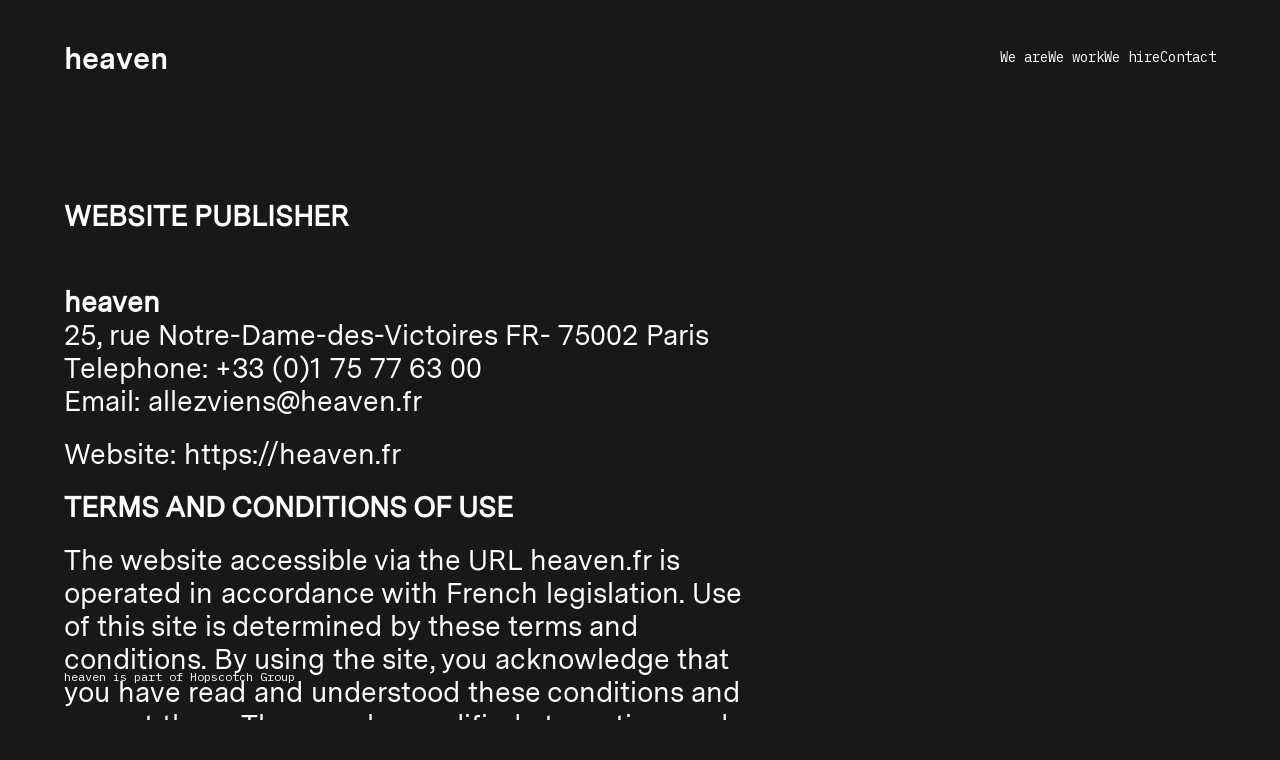

--- FILE ---
content_type: text/html; charset=UTF-8
request_url: https://heaven.paris/legal/
body_size: 31342
content:
<!DOCTYPE html>
<html lang="en-US">
<head>
<meta charset="UTF-8">
<meta name="viewport" content="width=device-width, initial-scale=1.0, minimum-scale=1.0, maximum-scale=5.0, user-scalable=yes, viewport-fit=cover">

<title>heaven — Legal</title>
<meta name='robots' content='max-image-preview:large' />
	<style>img:is([sizes="auto" i], [sizes^="auto," i]) { contain-intrinsic-size: 3000px 1500px }</style>
	<link rel='stylesheet' id='frontend-style-css' href='https://heaven.paris/wp-content/themes/lay/frontend/assets/css/frontend.style.css?ver=8.3.2' type='text/css' media='all' />
<style id='frontend-style-inline-css' type='text/css'>
/* essential styles that need to be in head */
		html{
			overflow-y: scroll;
			/* needs to be min-height: 100% instead of height: 100%. doing height: 100% can cause a bug when doing scroll in jQuery for html,body  */
			min-height: 100%;
			/* prevent anchor font size from changing when rotating iphone to landscape mode */
			/* also: https://stackoverflow.com/questions/49589861/is-there-a-non-hacky-way-to-prevent-pinch-zoom-on-ios-11-3-safari */
			-webkit-text-size-adjust: none;
			/* prevent overflow while loading */
			overflow-x: hidden!important;
		}
		body{
			background-color: white;
			transition: background-color 300ms ease;
			min-height: 100%;
			margin: 0;
			width: 100%;
		}
		/* lay image opacity css */
		#search-results-region img.setsizes{opacity: 0;}#search-results-region img.lay-gif{opacity: 0;}#search-results-region img.lay-image-original{opacity: 0;}#search-results-region img.carousel-img{opacity: 0;}#search-results-region video.video-lazyload{opacity: 0;}#search-results-region img.setsizes.loaded{opacity: 1;}#search-results-region img.loaded-error{opacity: 1;}#search-results-region img.lay-gif.loaded{opacity: 1;}#search-results-region img.lay-image-original.loaded{opacity: 1;}#search-results-region img.carousel-img.loaded{opacity: 1;}#search-results-region video.loaded{opacity: 1;}.col img.setsizes{opacity: 0;}.col img.lay-gif{opacity: 0;}.col img.lay-image-original{opacity: 0;}.col img.carousel-img{opacity: 0;}.col video.video-lazyload{opacity: 0;}.col img.setsizes.loaded{opacity: 1;}.col img.loaded-error{opacity: 1;}.col img.lay-gif.loaded{opacity: 1;}.col img.lay-image-original.loaded{opacity: 1;}.col img.carousel-img.loaded{opacity: 1;}.col video.loaded{opacity: 1;}.project-arrow img.setsizes{opacity: 0;}.project-arrow img.lay-gif{opacity: 0;}.project-arrow img.lay-image-original{opacity: 0;}.project-arrow img.carousel-img{opacity: 0;}.project-arrow video.video-lazyload{opacity: 0;}.project-arrow img.setsizes.loaded{opacity: 1;}.project-arrow img.loaded-error{opacity: 1;}.project-arrow img.lay-gif.loaded{opacity: 1;}.project-arrow img.lay-image-original.loaded{opacity: 1;}.project-arrow img.carousel-img.loaded{opacity: 1;}.project-arrow video.loaded{opacity: 1;}.background-image img.setsizes{opacity: 0;}.background-image img.lay-gif{opacity: 0;}.background-image img.lay-image-original{opacity: 0;}.background-image img.carousel-img{opacity: 0;}.background-image video.video-lazyload{opacity: 0;}.background-image img.setsizes.loaded{opacity: 1;}.background-image img.loaded-error{opacity: 1;}.background-image img.lay-gif.loaded{opacity: 1;}.background-image img.lay-image-original.loaded{opacity: 1;}.background-image img.carousel-img.loaded{opacity: 1;}.background-image video.loaded{opacity: 1;}.background-video img.setsizes{opacity: 0;}.background-video img.lay-gif{opacity: 0;}.background-video img.lay-image-original{opacity: 0;}.background-video img.carousel-img{opacity: 0;}.background-video video.video-lazyload{opacity: 0;}.background-video img.setsizes.loaded{opacity: 1;}.background-video img.loaded-error{opacity: 1;}.background-video img.lay-gif.loaded{opacity: 1;}.background-video img.lay-image-original.loaded{opacity: 1;}.background-video img.carousel-img.loaded{opacity: 1;}.background-video video.loaded{opacity: 1;}
		/* lay media query styles */
		@media (min-width: 769px){
			
.column-wrap._100vh,
.column-wrap.rowcustomheight {
  display: flex;
}

#custom-phone-grid {
  display: none;
}

#footer-custom-phone-grid {
  display: none;
}

.cover-region-phone {
  display: none;
}

.sitetitle.txt .sitetitle-txt-inner {
  margin-top: 0;
  margin-bottom: 0;
}

.row._100vh,
.row._100vh.empty {
  min-height: 100vh;
  min-height: 100svh;
}
.row._100vh .row-inner,
.row._100vh .column-wrap,
.row._100vh.empty .row-inner,
.row._100vh.empty .column-wrap {
  min-height: 100vh;
  min-height: 100svh;
}

nav.laynav li {
  display: inline-block;
}

nav.laynav {
  white-space: nowrap;
}

.lay-mobile-icons-wrap {
  display: none;
  white-space: nowrap;
}

.mobile-title {
  display: none;
}

.navbar {
  position: fixed;
  z-index: 10;
  width: 100%;
  transform: translateZ(0);
}

nav.mobile-nav {
  display: none;
}

.sitetitle.txt .sitetitle-txt-inner span,
nav.laynav span {
  text-decoration-style: underline;
}

.col.align-top {
  align-self: start;
}

.col.align-onethird {
  align-self: start;
}

.col.align-middle {
  align-self: center;
}

.col.align-twothirds {
  align-self: end;
}

.col.align-bottom {
  align-self: end;
}

.cover-region {
  position: sticky;
  z-index: 1;
  top: 0;
  left: 0;
  width: 100%;
  height: 100vh;
}

.lay-sitewide-background-video-mobile {
  display: none;
}

.cover-down-arrow-desktop {
  display: block;
}

.cover-down-arrow-phone {
  display: none;
}

.col.type-vl.absolute-position {
  position: absolute !important;
  margin-left: 0 !important;
  z-index: 1;
}

/* 

100VH rows 

*/
.column-wrap._100vh > .col.absolute-position:not(.lay-sticky) {
  position: absolute !important;
  margin-left: 0 !important;
}

.column-wrap._100vh > .col.absolute-position.align-top:not(.lay-sticky) {
  top: 0;
}

.column-wrap._100vh > .col.absolute-position.align-bottom:not(.lay-sticky) {
  bottom: 0;
}

._100vh:not(.stack-element) > .type-html {
  position: absolute !important;
  margin-left: 0 !important;
  z-index: 1;
}

._100vh:not(.stack-element) > .type-html.align-top {
  top: 0;
}

._100vh:not(.stack-element) > .type-html.align-middle {
  top: 50%;
  transform: translateY(-50%);
}

._100vh:not(.stack-element) > .type-html.align-bottom {
  bottom: 0;
}

/* 

CUSTOM ROW HEIGHT 

*/
.column-wrap.rowcustomheight > .col.absolute-position:not(.lay-sticky) {
  position: absolute !important;
  margin-left: 0 !important;
  z-index: 1;
}

.rowcustomheight:not(.stack-element) > .type-html {
  position: absolute !important;
  margin-left: 0 !important;
  z-index: 1;
}

.rowcustomheight:not(.stack-element) > .type-html.align-top {
  top: 0;
}

.rowcustomheight:not(.stack-element) > .type-html.align-middle {
  top: 50%;
  transform: translateY(-50%);
}

.rowcustomheight:not(.stack-element) > .type-html.align-bottom {
  bottom: 0;
}

.lay-slide-from-top {
  top: 0;
  left: 0;
  right: 0;
  transform: translateY(-100.1%);
}

body.do-page-overlay-transition .lay-slide-from-top {
  transition: transform 500ms cubic-bezier(0.075, 0.82, 0.165, 1);
}

.lay-slide-from-left {
  top: 0;
  left: 0;
  bottom: 0;
  transform: translateX(-100.1%);
}

body.do-page-overlay-transition .lay-slide-from-left {
  transition: transform 500ms cubic-bezier(0.075, 0.82, 0.165, 1);
}

.lay-slide-from-right {
  top: 0;
  right: 0;
  transform: translateX(100.1%);
}

body.do-page-overlay-transition .lay-slide-from-right {
  transition: transform 500ms cubic-bezier(0.075, 0.82, 0.165, 1);
}

.lay-slide-from-bottom {
  left: 0;
  right: 0;
  bottom: 0;
  transform: translateY(100.1%);
}

body.do-page-overlay-transition .lay-slide-from-bottom {
  transition: transform 500ms cubic-bezier(0.075, 0.82, 0.165, 1);
}

.lay-fade {
  opacity: 0;
  top: 0;
  left: 0;
  right: 0;
  transform: translateY(-100.1%);
}

.lay-none {
  transform: translate(0, 0);
  top: 0;
  left: 0;
  pointer-events: none;
  opacity: 0;
}
.lay-none .row .col {
  pointer-events: none;
}

.lay-none-right {
  transform: translate(0, 0);
  top: 0;
  right: 0;
  pointer-events: none;
  opacity: 0;
}
.lay-none-right .row .col {
  pointer-events: none;
}

.lay-none-left {
  transform: translate(0, 0);
  top: 0;
  left: 0;
  pointer-events: none;
  opacity: 0;
}
.lay-none-left .row .col {
  pointer-events: none;
}

.lay-none-bottom {
  transform: translate(0, 0);
  bottom: 0;
  left: 0;
  right: 0;
  pointer-events: none;
  opacity: 0;
}
.lay-none-bottom .row .col {
  pointer-events: none;
}

.lay-none-top {
  transform: translate(0, 0);
  top: 0;
  left: 0;
  right: 0;
  pointer-events: none;
  opacity: 0;
}
.lay-none-top .row .col {
  pointer-events: none;
}

.lay-show-overlay.lay-slide-from-top {
  transform: translateY(0);
}

.lay-show-overlay.lay-slide-from-left {
  transform: translateX(0);
}

.lay-show-overlay.lay-slide-from-right {
  transform: translateX(0);
}

.lay-show-overlay.lay-slide-from-bottom {
  transform: translateY(0);
}

.lay-show-overlay.lay-fade {
  transform: translateY(0);
  animation: 350ms forwards overlayfadein;
  opacity: 1;
}

.lay-show-overlay.lay-fadeout {
  animation: 350ms forwards overlayfadeout;
}

.lay-show-overlay.lay-none,
.lay-show-overlay.lay-none-right,
.lay-show-overlay.lay-none-left,
.lay-show-overlay.lay-none-top,
.lay-show-overlay.lay-none-bottom {
  pointer-events: auto;
  opacity: 1;
}
.lay-show-overlay.lay-none .row .col,
.lay-show-overlay.lay-none-right .row .col,
.lay-show-overlay.lay-none-left .row .col,
.lay-show-overlay.lay-none-top .row .col,
.lay-show-overlay.lay-none-bottom .row .col {
  pointer-events: auto;
}

@keyframes overlayfadein {
  0% {
    opacity: 0;
  }
  100% {
    opacity: 1;
  }
}
@keyframes overlayfadeout {
  0% {
    opacity: 1;
  }
  100% {
    opacity: 0;
  }
}
nav.laynav {
  z-index: 20;
  line-height: 1;
}
nav.laynav .span-wrap {
  display: inline-block;
}
nav.laynav ul {
  list-style-type: none;
  margin: 0;
  padding: 0;
  font-size: 0;
  display: flex;
}
nav.laynav a {
  text-decoration: none;
}
nav.laynav li {
  vertical-align: top;
}
nav.laynav li:last-child {
  margin-right: 0 !important;
  margin-bottom: 0 !important;
}

			
		}
		@media (max-width: 768px){
			
.hascustomphonegrid > #grid {
  display: none;
}
.hascustomphonegrid .column-wrap._100vh,
.hascustomphonegrid .column-wrap.rowcustomheight {
  display: flex;
}

.hascustomphonegrid .cover-region-desktop {
  display: none;
}

.nocustomphonegrid .type-vl {
  display: none;
}

.footer-hascustomphonegrid #footer {
  display: none;
}

.tagline {
  display: none;
}

body {
  box-sizing: border-box;
}

.fp-section.row._100vh,
.fp-section.row._100vh.empty {
  min-height: 0;
}
.fp-section.row._100vh .row-inner,
.fp-section.row._100vh.empty .row-inner {
  min-height: 0 !important;
}

.lay-content.nocustomphonegrid #grid .col.lay-sticky,
.lay-content.footer-nocustomphonegrid #footer .col.lay-sticky,
.lay-content .cover-region-desktop .col.lay-sticky {
  position: relative !important;
  top: auto !important;
}

.lay-content.nocustomphonegrid #grid .col:not(.below, .in-view),
.lay-content.footer-nocustomphonegrid #footer .col:not(.below, .in-view),
.lay-content .cover-region-desktop .col:not(.below, .in-view) {
  transform: translate(0, 0) !important;
}

.lay-content.nocustomphonegrid #grid .col,
.lay-content.footer-nocustomphonegrid #footer .col,
.lay-content .cover-region-desktop .col {
  width: 100%;
}

html.flexbox .lay-content .row._100vh.row-col-amt-2.absolute-positioning-vertically-in-apl .col.align-top,
html.flexbox .lay-content .row.rowcustomheight.row-col-amt-2.absolute-positioning-vertically-in-apl .col.align-top,
html.flexbox .lay-content .row._100vh.row-col-amt-3.absolute-positioning-vertically-in-apl .col.align-top,
html.flexbox .lay-content .row.rowcustomheight.row-col-amt-3.absolute-positioning-vertically-in-apl .col.align-top {
  top: 0;
  position: absolute;
  margin-bottom: 0;
}
html.flexbox .lay-content .row._100vh.row-col-amt-2.absolute-positioning-vertically-in-apl .col.align-middle,
html.flexbox .lay-content .row.rowcustomheight.row-col-amt-2.absolute-positioning-vertically-in-apl .col.align-middle,
html.flexbox .lay-content .row._100vh.row-col-amt-3.absolute-positioning-vertically-in-apl .col.align-middle,
html.flexbox .lay-content .row.rowcustomheight.row-col-amt-3.absolute-positioning-vertically-in-apl .col.align-middle {
  top: 50%;
  transform: translate(0, -50%) !important;
  position: absolute;
  margin-bottom: 0;
}
html.flexbox .lay-content .row._100vh.row-col-amt-2.absolute-positioning-vertically-in-apl .col.align-bottom,
html.flexbox .lay-content .row.rowcustomheight.row-col-amt-2.absolute-positioning-vertically-in-apl .col.align-bottom,
html.flexbox .lay-content .row._100vh.row-col-amt-3.absolute-positioning-vertically-in-apl .col.align-bottom,
html.flexbox .lay-content .row.rowcustomheight.row-col-amt-3.absolute-positioning-vertically-in-apl .col.align-bottom {
  bottom: 0;
  position: absolute;
  margin-bottom: 0;
}

html.flexbox .lay-content .row._100vh.one-col-row .column-wrap,
html.flexbox .lay-content .row.rowcustomheight.one-col-row .column-wrap {
  display: flex;
}
html.flexbox .lay-content .row._100vh.one-col-row .col.align-top,
html.flexbox .lay-content .row.rowcustomheight.one-col-row .col.align-top {
  align-self: start;
  margin-bottom: 0;
}
html.flexbox .lay-content .row._100vh.one-col-row .col.align-middle,
html.flexbox .lay-content .row.rowcustomheight.one-col-row .col.align-middle {
  align-self: center;
  margin-bottom: 0;
}
html.flexbox .lay-content .row._100vh.one-col-row .col.align-bottom,
html.flexbox .lay-content .row.rowcustomheight.one-col-row .col.align-bottom {
  align-self: end;
  margin-bottom: 0;
}

.lay-content .row {
  box-sizing: border-box;
  display: block;
}

.lay-content .row:last-child > .row-inner > .column-wrap > .col:last-child {
  margin-bottom: 0 !important;
}

html.flexbox #custom-phone-grid .column-wrap._100vh,
html.flexbox #custom-phone-grid .column-wrap.rowcustomheight,
html.flexbox .cover-region-phone .column-wrap._100vh,
html.flexbox .cover-region-phone .column-wrap.rowcustomheight,
html.flexbox #footer-custom-phone-grid .column-wrap._100vh,
html.flexbox #footer-custom-phone-grid .column-wrap.rowcustomheight {
  display: flex;
}
html.flexbox #custom-phone-grid .col.align-top,
html.flexbox .cover-region-phone .col.align-top,
html.flexbox #footer-custom-phone-grid .col.align-top {
  align-self: start;
}
html.flexbox #custom-phone-grid .col.align-middle,
html.flexbox .cover-region-phone .col.align-middle,
html.flexbox #footer-custom-phone-grid .col.align-middle {
  align-self: center;
}
html.flexbox #custom-phone-grid .col.align-bottom,
html.flexbox .cover-region-phone .col.align-bottom,
html.flexbox #footer-custom-phone-grid .col.align-bottom {
  align-self: end;
}

.row-inner {
  box-sizing: border-box;
}

.title a,
.title {
  opacity: 1;
}

.sitetitle {
  display: none;
}

.navbar {
  display: block;
  top: 0;
  left: 0;
  bottom: auto;
  right: auto;
  width: 100%;
  z-index: 30;
  border-bottom-style: solid;
  border-bottom-width: 1px;
}

.mobile-title.image {
  font-size: 0;
}

.mobile-title.text {
  line-height: 1;
  display: inline-flex;
}
.mobile-title.text > span {
  align-self: center;
}

.mobile-title {
  z-index: 31;
  display: inline-block;
  box-sizing: border-box;
}
.mobile-title img {
  box-sizing: border-box;
  height: 100%;
}

nav.primary,
nav.second_menu,
nav.third_menu,
nav.fourth_menu {
  display: none;
}

body.mobile-menu-style_desktop_menu .burger-wrap,
body.mobile-menu-style_desktop_menu .mobile-menu-close-custom {
  display: none;
}
body.mobile-menu-style_desktop_menu nav.mobile-nav {
  z-index: 35;
  line-height: 1;
  white-space: nowrap;
}
body.mobile-menu-style_desktop_menu nav.mobile-nav li {
  vertical-align: top;
}
body.mobile-menu-style_desktop_menu nav.mobile-nav li:last-child {
  margin-right: 0 !important;
  margin-bottom: 0 !important;
}
body.mobile-menu-style_desktop_menu nav.mobile-nav ul {
  list-style-type: none;
  margin: 0;
  padding: 0;
  font-size: 0;
}
body.mobile-menu-style_desktop_menu nav.mobile-nav a {
  text-decoration: none;
}
body.mobile-menu-style_desktop_menu nav.mobile-nav span {
  border-bottom-style: solid;
  border-bottom-width: 0;
}

.html5video .html5video-customplayicon {
  max-width: 100px;
}

.cover-enabled-on-phone .cover-region {
  position: sticky;
  z-index: 1;
  top: 0;
  left: 0;
  width: 100%;
  min-height: 100vh;
}

.lay-sitewide-background-video {
  display: none;
}

.cover-down-arrow-desktop {
  display: none;
}

.cover-down-arrow-phone {
  display: block;
}

.lay-content.nocustomphonegrid #grid .row.only-marquee-row {
  padding-left: 0;
  padding-right: 0;
}

.col.absolute-position.type-vl {
  position: absolute;
  margin-left: 0 !important;
  z-index: 1;
}

.hascustomphonegrid .column-wrap._100vh > .col.absolute-position:not(.lay-sticky) {
  position: absolute !important;
  margin-left: 0 !important;
  z-index: 1;
}
.hascustomphonegrid .column-wrap._100vh > .col.absolute-position.align-top:not(.lay-sticky) {
  top: 0;
}
.hascustomphonegrid .column-wrap._100vh > .col.absolute-position.align-bottom:not(.lay-sticky) {
  bottom: 0;
}

.hascustomphonegrid .column-wrap.rowcustomheight > .col.absolute-position:not(.lay-sticky) {
  position: absolute !important;
  margin-left: 0 !important;
  z-index: 1;
}
.hascustomphonegrid .column-wrap.rowcustomheight > .col.absolute-position.align-top:not(.lay-sticky) {
  top: 0;
}
.hascustomphonegrid .column-wrap.rowcustomheight > .col.absolute-position.align-bottom:not(.lay-sticky) {
  bottom: 0;
}

body.mobile-menu-style_1.mobile-menu-has-animation.mobile-menu-animation-possible.animate-mobile-menu nav.mobile-nav {
  transition: transform 300ms cubic-bezier(0.52, 0.16, 0.24, 1);
}

body.mobile-menu-style_1 nav.mobile-nav::-webkit-scrollbar {
  display: none;
}
body.mobile-menu-style_1 nav.mobile-nav {
  transform: translateY(-99999px);
  overflow-y: scroll;
  -webkit-overflow-scrolling: touch;
  white-space: normal;
  width: 100%;
  top: 0;
  left: 0;
  bottom: auto;
}
body.mobile-menu-style_1 nav.mobile-nav .current-menu-item {
  opacity: 1;
}
body.mobile-menu-style_1 nav.mobile-nav li {
  display: block;
  margin-right: 0;
  margin-bottom: 0;
  padding: 0;
}
body.mobile-menu-style_1 nav.mobile-nav li a {
  display: block;
  opacity: 1;
  border-bottom-style: solid;
  border-bottom-width: 1px;
  transition: background-color 200ms ease;
  margin: 0;
}
body.mobile-menu-style_1 nav.mobile-nav li a:hover {
  opacity: 1;
}
body.mobile-menu-style_1 nav.mobile-nav li a .span-wrap {
  border-bottom: none;
}
body.mobile-menu-style_1 nav.mobile-nav li a:hover .span-wrap {
  border-bottom: none;
}

body.mobile-menu-style_2.mobile-menu-has-animation.mobile-menu-animation-possible nav.mobile-nav {
  transition: transform 500ms cubic-bezier(0.52, 0.16, 0.24, 1);
}

body.mobile-menu-style_2 .laynav .burger-wrap {
  position: absolute;
  right: 0;
  top: 0;
}
body.mobile-menu-style_2 nav.mobile-nav.active {
  transform: translateX(0);
}
body.mobile-menu-style_2 nav.mobile-nav::-webkit-scrollbar {
  display: none;
}
body.mobile-menu-style_2 nav.mobile-nav {
  box-sizing: border-box;
  z-index: 35;
  top: 0;
  height: 100vh;
  overflow-y: scroll;
  -webkit-overflow-scrolling: touch;
  white-space: normal;
  width: 100%;
  transform: translateX(100%);
}
body.mobile-menu-style_2 nav.mobile-nav li a {
  display: block;
  margin: 0;
  box-sizing: border-box;
  width: 100%;
}

body.mobile-menu-style_3.mobile-menu-has-animation.mobile-menu-animation-possible .mobile-nav ul {
  opacity: 0;
  transition: opacity 300ms cubic-bezier(0.52, 0.16, 0.24, 1) 200ms;
}

body.mobile-menu-style_3.mobile-menu-has-animation.mobile-menu-animation-possible.mobile-menu-open .mobile-nav ul {
  opacity: 1;
}

body.mobile-menu-style_3.mobile-menu-has-animation.mobile-menu-animation-possible nav.mobile-nav {
  transition: height 500ms cubic-bezier(0.52, 0.16, 0.24, 1);
}

body.mobile-menu-style_3 nav.mobile-nav.active {
  transform: translateX(0);
}
body.mobile-menu-style_3 nav.mobile-nav::-webkit-scrollbar {
  display: none;
}
body.mobile-menu-style_3 nav.mobile-nav {
  width: 100%;
  height: 0;
  box-sizing: border-box;
  z-index: 33;
  overflow-y: scroll;
  -webkit-overflow-scrolling: touch;
  white-space: normal;
  width: 100%;
}
body.mobile-menu-style_3 nav.mobile-nav li a {
  display: block;
  margin: 0;
  box-sizing: border-box;
  width: 100%;
}

body.mobile-menu-style_4.mobile-menu-has-animation.mobile-menu-animation-possible.animate-mobile-menu nav.mobile-nav {
  transition: transform 300ms cubic-bezier(0.52, 0.16, 0.24, 1);
}

body.mobile-menu-style_4 nav.mobile-nav::-webkit-scrollbar {
  display: none;
}
body.mobile-menu-style_4 nav.mobile-nav {
  width: 100%;
  height: 0;
  box-sizing: border-box;
  z-index: 29;
  overflow-y: scroll;
  -webkit-overflow-scrolling: touch;
  white-space: normal;
  width: 100%;
}
body.mobile-menu-style_4 nav.mobile-nav li a {
  display: block;
  margin: 0;
  box-sizing: border-box;
  width: 100%;
}

/**
 * Toggle Switch Globals
 *
 * All switches should take on the class `c-hamburger` as well as their
 * variant that will give them unique properties. This class is an overview
 * class that acts as a reset for all versions of the icon.
 */
.mobile-menu-style_1 .burger-wrap,
.mobile-menu-style_3 .burger-wrap,
.mobile-menu-style_4 .burger-wrap {
  z-index: 33;
}

.lay-mobile-icons-wrap {
  z-index: 33;
  top: 0;
  right: 0;
  vertical-align: top;
}

.burger-wrap {
  padding-left: 10px;
  font-size: 0;
  box-sizing: border-box;
  display: inline-block;
  cursor: pointer;
  vertical-align: top;
}

.burger-inner {
  position: relative;
}

.burger-default {
  border-radius: 0;
  overflow: hidden;
  margin: 0;
  padding: 0;
  width: 25px;
  height: 20px;
  font-size: 0;
  -webkit-appearance: none;
  -moz-appearance: none;
  appearance: none;
  box-shadow: none;
  border-radius: none;
  border: none;
  cursor: pointer;
  background-color: transparent;
}

.burger-default:focus {
  outline: none;
}

.burger-default span {
  display: block;
  position: absolute;
  left: 0;
  right: 0;
  background-color: #000;
}

.default .burger-default span {
  height: 2px;
  top: 9px;
}
.default .burger-default span::before,
.default .burger-default span::after {
  height: 2px;
}
.default .burger-default span::before {
  top: -9px;
}
.default .burger-default span::after {
  bottom: -9px;
}

.default_thin .burger-default span {
  height: 1px;
  top: 9px;
}
.default_thin .burger-default span::before,
.default_thin .burger-default span::after {
  height: 1px;
}
.default_thin .burger-default span::before {
  top: -6px;
}
.default_thin .burger-default span::after {
  bottom: -6px;
}

.burger-default span::before,
.burger-default span::after {
  position: absolute;
  display: block;
  left: 0;
  width: 100%;
  background-color: #000;
  content: "";
}

/**
 * Style 2
 *
 * Hamburger to "x" (htx). Takes on a hamburger shape, bars slide
 * down to center and transform into an "x".
 */
.burger-has-animation .burger-default {
  transition: background 0.2s;
}
.burger-has-animation .burger-default span {
  transition: background-color 0.2s 0s;
}
.burger-has-animation .burger-default span::before,
.burger-has-animation .burger-default span::after {
  transition-timing-function: cubic-bezier(0.04, 0.04, 0.12, 0.96);
  transition-duration: 0.2s, 0.2s;
  transition-delay: 0.2s, 0s;
}
.burger-has-animation .burger-default span::before {
  transition-property: top, transform;
  -webkit-transition-property: top, -webkit-transform;
}
.burger-has-animation .burger-default span::after {
  transition-property: bottom, transform;
  -webkit-transition-property: bottom, -webkit-transform;
}
.burger-has-animation .burger-default.active span::before,
.burger-has-animation .burger-default.active span::after {
  transition-delay: 0s, 0.2s;
}

/* active state, i.e. menu open */
.burger-default.active span {
  background-color: transparent !important;
}

.burger-default.active span::before {
  transform: rotate(45deg);
  top: 0;
}

.burger-default.active span::after {
  transform: rotate(-45deg);
  bottom: 0;
}

.mobile-menu-icon {
  z-index: 31;
}

.mobile-menu-icon {
  cursor: pointer;
}

.burger-custom-wrap-close {
  display: none;
}

body.mobile-menu-style_2 .mobile-nav .burger-custom-wrap-close {
  display: inline-block;
}
body.mobile-menu-style_2 .burger-custom-wrap-open {
  display: inline-block;
}

body.mobile-menu-open.mobile-menu-style_3 .burger-custom-wrap-close,
body.mobile-menu-open.mobile-menu-style_4 .burger-custom-wrap-close,
body.mobile-menu-open.mobile-menu-style_1 .burger-custom-wrap-close {
  display: inline-block;
}
body.mobile-menu-open.mobile-menu-style_3 .burger-custom-wrap-open,
body.mobile-menu-open.mobile-menu-style_4 .burger-custom-wrap-open,
body.mobile-menu-open.mobile-menu-style_1 .burger-custom-wrap-open {
  display: none;
}

/**
 * Toggle Switch Globals
 *
 * All switches should take on the class `c-hamburger` as well as their
 * variant that will give them unique properties. This class is an overview
 * class that acts as a reset for all versions of the icon.
 */
body.mobile_menu_bar_not_hidden .lay-mobile-icons-wrap.contains-cart-icon .burger-wrap-new {
  padding-top: 6px;
}

.burger-wrap-new.burger-wrap {
  padding-left: 5px;
  padding-right: 5px;
}

.lay-mobile-icons-wrap.contains-cart-icon.custom-burger .lay-cart-icon-wrap {
  padding-top: 0;
}

.burger-new {
  border-radius: 0;
  overflow: hidden;
  margin: 0;
  padding: 0;
  width: 30px;
  height: 30px;
  font-size: 0;
  -webkit-appearance: none;
  -moz-appearance: none;
  appearance: none;
  box-shadow: none;
  border-radius: none;
  border: none;
  cursor: pointer;
  background-color: transparent;
}

.burger-new:focus {
  outline: none;
}

.burger-new .bread-top,
.burger-new .bread-bottom {
  transform: none;
  z-index: 4;
  position: absolute;
  z-index: 3;
  top: 0;
  left: 0;
  width: 30px;
  height: 30px;
}

.burger-has-animation .bread-top,
.burger-has-animation .bread-bottom {
  transition: transform 0.1806s cubic-bezier(0.04, 0.04, 0.12, 0.96);
}
.burger-has-animation .bread-crust-bottom,
.burger-has-animation .bread-crust-top {
  transition: transform 0.1596s cubic-bezier(0.52, 0.16, 0.52, 0.84) 0.1008s;
}
.burger-has-animation .burger-new.active .bread-top,
.burger-has-animation .burger-new.active .bread-bottom {
  transition: transform 0.3192s cubic-bezier(0.04, 0.04, 0.12, 0.96) 0.1008s;
}
.burger-has-animation .burger-new.active .bread-crust-bottom,
.burger-has-animation .burger-new.active .bread-crust-top {
  transition: transform 0.1806s cubic-bezier(0.04, 0.04, 0.12, 0.96);
}

.burger-new .bread-crust-top,
.burger-new .bread-crust-bottom {
  display: block;
  width: 17px;
  height: 1px;
  background: #000;
  position: absolute;
  left: 7px;
  z-index: 1;
}

.bread-crust-top {
  top: 14px;
  transform: translateY(-3px);
}

.bread-crust-bottom {
  bottom: 14px;
  transform: translateY(3px);
}

.burger-new.active .bread-top {
  transform: rotate(45deg);
}
.burger-new.active .bread-crust-bottom {
  transform: none;
}
.burger-new.active .bread-bottom {
  transform: rotate(-45deg);
}
.burger-new.active .bread-crust-top {
  transform: none;
}

.cover-disabled-on-phone .cover-region-desktop._100vh._100vh-not-set-by-user {
  min-height: 0 !important;
}
.cover-disabled-on-phone .cover-region-desktop._100vh._100vh-not-set-by-user .cover-inner._100vh {
  min-height: 0 !important;
}
.cover-disabled-on-phone .cover-region-desktop._100vh._100vh-not-set-by-user .row._100vh {
  min-height: 0 !important;
}
.cover-disabled-on-phone .cover-region-desktop._100vh._100vh-not-set-by-user .row-inner._100vh {
  min-height: 0 !important;
}
.cover-disabled-on-phone .cover-region-desktop._100vh._100vh-not-set-by-user .column-wrap._100vh {
  min-height: 0 !important;
}

.lay-thumbnailgrid-tagfilter.mobile-one-line,
.lay-productsgrid-tagfilter.mobile-one-line {
  white-space: nowrap;
  overflow-x: scroll;
  box-sizing: border-box;
  -webkit-overflow-scrolling: touch;
}

.lay-thumbnailgrid-tagfilter::-webkit-scrollbar,
.lay-productsgrid-tagfilter::-webkit-scrollbar {
  display: none;
}

.lay-thumbnailgrid-filter.mobile-one-line,
.lay-productsgrid-filter.mobile-one-line {
  white-space: nowrap;
  overflow-x: scroll;
  box-sizing: border-box;
  -webkit-overflow-scrolling: touch;
}

.lay-thumbnailgrid-filter::-webkit-scrollbar,
.lay-productsgrid-filter::-webkit-scrollbar {
  display: none;
}

.lay-thumbnailgrid-tagfilter.mobile-one-line .tag-bubble:first-child {
  margin-left: 0 !important;
}
.lay-thumbnailgrid-tagfilter.mobile-one-line .tag-bubble:last-child {
  margin-right: 0 !important;
}

.lay-productsgrid-tagfilter.mobile-one-line .ptag-bubble:first-child {
  margin-left: 0 !important;
}
.lay-productsgrid-tagfilter.mobile-one-line .ptag-bubble:last-child {
  margin-right: 0 !important;
}

.lay-phone-slide-from-top {
  top: 0;
  left: 0;
  right: 0;
  transform: translateY(-100.1%);
}

body.do-page-overlay-transition .lay-phone-slide-from-top {
  transition: transform 500ms cubic-bezier(0.075, 0.82, 0.165, 1);
}

.lay-phone-slide-from-left {
  top: 0;
  left: 0;
  bottom: 0;
  transform: translateX(-100.1%);
}

body.do-page-overlay-transition .lay-phone-slide-from-left {
  transition: transform 500ms cubic-bezier(0.075, 0.82, 0.165, 1);
}

.lay-phone-slide-from-right {
  top: 0;
  right: 0;
  transform: translateX(100%);
}

body.do-page-overlay-transition .lay-phone-slide-from-right {
  transition: transform 500ms cubic-bezier(0.075, 0.82, 0.165, 1);
}

.lay-phone-slide-from-bottom {
  left: 0;
  right: 0;
  bottom: 0;
  transform: translateY(100.1%);
}

body.do-page-overlay-transition .lay-phone-slide-from-bottom {
  transition: transform 500ms cubic-bezier(0.075, 0.82, 0.165, 1);
}

.lay-phone-fade {
  opacity: 0;
  top: 0;
  left: 0;
  right: 0;
  transform: translateY(-100.1%);
}

.lay-phone-none {
  transform: translate(0, 0);
  top: 0;
  left: 0;
  pointer-events: none;
  opacity: 0;
}
.lay-phone-none .row .col {
  pointer-events: none;
}

.lay-phone-none-right {
  transform: translate(0, 0);
  top: 0;
  right: 0;
  pointer-events: none;
  opacity: 0;
}
.lay-phone-none-right .row .col {
  pointer-events: none;
}

.lay-phone-none-left {
  transform: translate(0, 0);
  top: 0;
  left: 0;
  pointer-events: none;
  opacity: 0;
}
.lay-phone-none-left .row .col {
  pointer-events: none;
}

.lay-phone-none-bottom {
  transform: translate(0, 0);
  bottom: 0;
  left: 0;
  right: 0;
  pointer-events: none;
  opacity: 0;
}
.lay-phone-none-bottom .row .col {
  pointer-events: none;
}

.lay-phone-none-top {
  transform: translate(0, 0);
  top: 0;
  left: 0;
  right: 0;
  pointer-events: none;
  opacity: 0;
}
.lay-phone-none-top .row .col {
  pointer-events: none;
}

.lay-show-overlay.lay-phone-slide-from-top {
  transform: translateY(0);
}

.lay-show-overlay.lay-phone-slide-from-left {
  transform: translateX(0);
}

.lay-show-overlay.lay-phone-slide-from-right {
  transform: translateX(0);
}

.lay-show-overlay.lay-phone-slide-from-bottom {
  transform: translateY(0);
}

.lay-show-overlay.lay-phone-fade {
  transform: translateY(0);
  animation: 350ms forwards overlayfadein;
  opacity: 1;
}

.lay-show-overlay.lay-fadeout {
  animation: 350ms forwards overlayfadeout;
}

.lay-show-overlay.lay-phone-none,
.lay-show-overlay.lay-phone-none-right,
.lay-show-overlay.lay-phone-none-left,
.lay-show-overlay.lay-phone-none-top,
.lay-show-overlay.lay-phone-none-bottom {
  pointer-events: auto;
  opacity: 1;
}
.lay-show-overlay.lay-phone-none .row .col,
.lay-show-overlay.lay-phone-none-right .row .col,
.lay-show-overlay.lay-phone-none-left .row .col,
.lay-show-overlay.lay-phone-none-top .row .col,
.lay-show-overlay.lay-phone-none-bottom .row .col {
  pointer-events: auto;
}

@keyframes overlayfadein {
  0% {
    opacity: 0;
  }
  100% {
    opacity: 1;
  }
}
@keyframes overlayfadeout {
  0% {
    opacity: 1;
  }
  100% {
    opacity: 0;
  }
}
html.no-flexbox #footer-custom-phone-grid .col.align-bottom {
  vertical-align: bottom;
}

.mobile_sitetitle_fade_out_when_scrolling_down {
  transition: all ease-in-out 300ms;
}

.mobile_sitetitle_move_away_when_scrolling_down {
  transition: all ease-in-out 300ms;
}

.mobile_menu_fade_out_when_scrolling_down {
  transition: all ease-in-out 300ms;
}

.mobile_menu_move_away_when_scrolling_down {
  transition: all ease-in-out 300ms;
}

.mobile_menubar_move_away_when_scrolling_down {
  transition: all ease-in-out 300ms;
}

.mobile_menubar_fade_out_when_scrolling_down {
  transition: all ease-in-out 300ms;
}

.mobile_menuicons_fade_out_when_scrolling_down {
  transition: all ease-in-out 300ms;
}

.mobile_menuicons_move_away_when_scrolling_down {
  transition: all ease-in-out 300ms;
}

body.lay-hide-phone-menu .mobile_sitetitle_fade_out_when_scrolling_down {
  opacity: 0;
  pointer-events: none;
}
body.lay-hide-phone-menu .mobile_menu_fade_out_when_scrolling_down {
  opacity: 0;
  pointer-events: none;
}
body.lay-hide-phone-menu .mobile_menubar_move_away_when_scrolling_down {
  transform: translateY(-100%);
}
body.lay-hide-phone-menu .mobile_menubar_fade_out_when_scrolling_down {
  opacity: 0 !important;
  pointer-events: none;
}
body.lay-hide-phone-menu .mobile_menuicons_fade_out_when_scrolling_down {
  opacity: 0 !important;
  pointer-events: none;
}
body.lay-hide-phone-menu .mobile_menuicons_move_away_when_scrolling_down {
  transform: translateY(-100%);
}

nav.laynav {
  z-index: 20;
  line-height: 1;
}
nav.laynav .span-wrap {
  display: inline-block;
}
nav.laynav ul {
  list-style-type: none;
  margin: 0;
  padding: 0;
  font-size: 0;
}
nav.laynav a {
  text-decoration: none;
}
nav.laynav li {
  vertical-align: top;
}
nav.laynav li:last-child {
  margin-right: 0 !important;
  margin-bottom: 0 !important;
}

			
		}

					/* default text format "Default" */
					.lay-textformat-parent > *, ._Default, ._Default_no_spaces{
						font-family:MessinaSansWeb-Regular;color:#ffffff;letter-spacing:0em;line-height:1.2;font-weight:400;text-transform:none;font-style:normal;text-decoration: none;padding: 0;text-indent:0em;border-bottom: none;text-align:left;
					}@media (min-width: 1025px){
						.lay-textformat-parent > *, ._Default{
							font-size:28px;margin:0px 0 20px 0;
						}
						._Default_no_spaces{
							font-size:28px;
						}
						.lay-textformat-parent > *:last-child, ._Default:last-child{
							margin-bottom: 0;
						}
					}
					@media (min-width: 769px) and (max-width: 1024px){
						.lay-textformat-parent > *, ._Default{
							font-size:16px;margin:0px 0 20px 0;
						}
						._Default_no_spaces{
							font-size:16px;
						}
						.lay-textformat-parent > *:last-child, ._Default:last-child{
							margin-bottom: 0;
						}
					}
					@media (max-width: 768px){
						.lay-textformat-parent > *, ._Default{
							font-size:16px;margin:0px 0 20px 0;
						}
						._Default_no_spaces{
							font-size:16px;
						}
						.lay-textformat-parent > *:last-child, ._Default:last-child{
							margin-bottom: 0;
						}
					}._all_buttons, ._all_buttons_no_spaces{font-family:'IBM Plex Mono', monospace;color:#ffffff;letter-spacing:0em;line-height:1.2;font-weight:400;text-transform:none;font-style:normal;text-decoration: none;padding: 0;text-indent:0em;border-bottom: none;text-align:left;}@media (min-width: 1025px){
						._all_buttons{font-size:14px;margin:0px 0 20px 0;}
						._all_buttons:last-child{
							margin-bottom: 0;
						}
						._all_buttons_no_spaces{font-size:14px;}
					}
						@media (min-width: 769px) and (max-width: 1024px){
							._all_buttons{font-size:16px;margin:0px 0 20px 0;}
							._all_buttons:last-child{
								margin-bottom: 0;
							}
							._all_buttons_no_spaces{font-size:16px;}
						}
						@media (max-width: 768px){
							._all_buttons{font-size:12px;margin:0px 0 20px 0;}
							._all_buttons:last-child{
								margin-bottom: 0;
							}
							._all_buttons_no_spaces{font-size:12px;}
						}._logo, ._logo_no_spaces{font-family:MessinaSansWeb-Bold;color:#ffffff;letter-spacing:0em;line-height:1.2;font-weight:400;text-transform:none;font-style:normal;text-decoration: none;padding: 0;text-indent:0em;border-bottom: none;text-align:left;}@media (min-width: 1025px){
						._logo{font-size:30px;margin:0px 0 20px 0;}
						._logo:last-child{
							margin-bottom: 0;
						}
						._logo_no_spaces{font-size:30px;}
					}
						@media (min-width: 769px) and (max-width: 1024px){
							._logo{font-size:36px;margin:0px 0 20px 0;}
							._logo:last-child{
								margin-bottom: 0;
							}
							._logo_no_spaces{font-size:36px;}
						}
						@media (max-width: 768px){
							._logo{font-size:36px;margin:0px 0 20px 0;}
							._logo:last-child{
								margin-bottom: 0;
							}
							._logo_no_spaces{font-size:36px;}
						}._nav, ._nav_no_spaces{font-family:'IBM Plex Mono', monospace;color:#ffffff;letter-spacing:0em;line-height:1.2;font-weight:400;text-transform:none;font-style:normal;text-decoration: none;padding: 0;text-indent:0em;border-bottom: none;text-align:left;}@media (min-width: 1025px){
						._nav{font-size:13px;margin:0px 0 20px 0;}
						._nav:last-child{
							margin-bottom: 0;
						}
						._nav_no_spaces{font-size:13px;}
					}
						@media (min-width: 769px) and (max-width: 1024px){
							._nav{font-size:16px;margin:0px 0 20px 0;}
							._nav:last-child{
								margin-bottom: 0;
							}
							._nav_no_spaces{font-size:16px;}
						}
						@media (max-width: 768px){
							._nav{font-size:15px;margin:0px 0 20px 0;}
							._nav:last-child{
								margin-bottom: 0;
							}
							._nav_no_spaces{font-size:15px;}
						}._fullcasetitle, ._fullcasetitle_no_spaces{font-family:MessinaSansWeb-Bold;color:#000;letter-spacing:0em;line-height:1;font-weight:700;text-transform:none;font-style:normal;text-decoration: none;padding: 0;text-indent:0em;border-bottom: none;text-align:left;}@media (min-width: 1025px){
						._fullcasetitle{font-size:90px;margin:0px 0 20px 0;}
						._fullcasetitle:last-child{
							margin-bottom: 0;
						}
						._fullcasetitle_no_spaces{font-size:90px;}
					}
						@media (min-width: 769px) and (max-width: 1024px){
							._fullcasetitle{font-size:40px;margin:0px 0 20px 0;}
							._fullcasetitle:last-child{
								margin-bottom: 0;
							}
							._fullcasetitle_no_spaces{font-size:40px;}
						}
						@media (max-width: 768px){
							._fullcasetitle{font-size:40px;margin:0px 0 20px 0;}
							._fullcasetitle:last-child{
								margin-bottom: 0;
							}
							._fullcasetitle_no_spaces{font-size:40px;}
						}._fullcasedesc, ._fullcasedesc_no_spaces{font-family:MessinaSansWeb-Regular;color:#000;letter-spacing:0em;line-height:1.5;font-weight:400;text-transform:none;font-style:normal;text-decoration: none;padding: 0;text-indent:0em;border-bottom: none;text-align:left;}@media (min-width: 1025px){
						._fullcasedesc{font-size:18px;margin:0px 0 20px 0;}
						._fullcasedesc:last-child{
							margin-bottom: 0;
						}
						._fullcasedesc_no_spaces{font-size:18px;}
					}
						@media (min-width: 769px) and (max-width: 1024px){
							._fullcasedesc{font-size:16px;margin:0px 0 20px 0;}
							._fullcasedesc:last-child{
								margin-bottom: 0;
							}
							._fullcasedesc_no_spaces{font-size:16px;}
						}
						@media (max-width: 768px){
							._fullcasedesc{font-size:18px;margin:0px 0 20px 0;}
							._fullcasedesc:last-child{
								margin-bottom: 0;
							}
							._fullcasedesc_no_spaces{font-size:18px;}
						}._heaventagline, ._heaventagline_no_spaces{font-family:MessinaSansWeb-Bold;color:#ffffff;letter-spacing:0em;line-height:1;font-weight:700;text-transform:none;font-style:normal;text-decoration: none;padding: 0;text-indent:0em;border-bottom: none;text-align:right;}@media (min-width: 1025px){
						._heaventagline{font-size:90px;margin:0px 0 20px 0;}
						._heaventagline:last-child{
							margin-bottom: 0;
						}
						._heaventagline_no_spaces{font-size:90px;}
					}
						@media (min-width: 769px) and (max-width: 1024px){
							._heaventagline{font-size:16px;margin:0px 0 20px 0;}
							._heaventagline:last-child{
								margin-bottom: 0;
							}
							._heaventagline_no_spaces{font-size:16px;}
						}
						@media (max-width: 768px){
							._heaventagline{font-size:50px;margin:0px 0 20px 0;}
							._heaventagline:last-child{
								margin-bottom: 0;
							}
							._heaventagline_no_spaces{font-size:50px;}
						}._homepageblocks, ._homepageblocks_no_spaces{font-family:MessinaSansWeb-Regular;color:#ffffff;letter-spacing:0em;line-height:1;font-weight:400;text-transform:none;font-style:normal;text-decoration: none;padding: 0;text-indent:0em;border-bottom: none;text-align:left;}@media (min-width: 1025px){
						._homepageblocks{font-size:28px;margin:0px 0 20px 0;}
						._homepageblocks:last-child{
							margin-bottom: 0;
						}
						._homepageblocks_no_spaces{font-size:28px;}
					}
						@media (min-width: 769px) and (max-width: 1024px){
							._homepageblocks{font-size:16px;margin:0px 0 20px 0;}
							._homepageblocks:last-child{
								margin-bottom: 0;
							}
							._homepageblocks_no_spaces{font-size:16px;}
						}
						@media (max-width: 768px){
							._homepageblocks{font-size:16px;margin:0px 0 20px 0;}
							._homepageblocks:last-child{
								margin-bottom: 0;
							}
							._homepageblocks_no_spaces{font-size:16px;}
						}._homepagemidheadline, ._homepagemidheadline_no_spaces{font-family:MessinaSansWeb-Bold;color:#ffffff;letter-spacing:0em;line-height:1.2;font-weight:400;text-transform:none;font-style:normal;text-decoration: none;padding: 0;text-indent:0em;border-bottom: none;text-align:left;}@media (min-width: 1025px){
						._homepagemidheadline{font-size:40px;margin:0px 0 20px 0;}
						._homepagemidheadline:last-child{
							margin-bottom: 0;
						}
						._homepagemidheadline_no_spaces{font-size:40px;}
					}
						@media (min-width: 769px) and (max-width: 1024px){
							._homepagemidheadline{font-size:16px;margin:0px 0 20px 0;}
							._homepagemidheadline:last-child{
								margin-bottom: 0;
							}
							._homepagemidheadline_no_spaces{font-size:16px;}
						}
						@media (max-width: 768px){
							._homepagemidheadline{font-size:32px;margin:0px 0 20px 0;}
							._homepagemidheadline:last-child{
								margin-bottom: 0;
							}
							._homepagemidheadline_no_spaces{font-size:32px;}
						}._homepageclients, ._homepageclients_no_spaces{font-family:MessinaSansWeb-Regular;color:#ffffff;letter-spacing:0em;line-height:1.2;font-weight:400;text-transform:none;font-style:normal;text-decoration: none;padding: 0;text-indent:0em;border-bottom: none;text-align:center;}@media (min-width: 1025px){
						._homepageclients{font-size:20px;margin:0px 0 20px 0;}
						._homepageclients:last-child{
							margin-bottom: 0;
						}
						._homepageclients_no_spaces{font-size:20px;}
					}
						@media (min-width: 769px) and (max-width: 1024px){
							._homepageclients{font-size:16px;margin:0px 0 20px 0;}
							._homepageclients:last-child{
								margin-bottom: 0;
							}
							._homepageclients_no_spaces{font-size:16px;}
						}
						@media (max-width: 768px){
							._homepageclients{font-size:16px;margin:0px 0 20px 0;}
							._homepageclients:last-child{
								margin-bottom: 0;
							}
							._homepageclients_no_spaces{font-size:16px;}
						}._minicasetitle, ._minicasetitle_no_spaces{font-family:MessinaSansWeb-Bold;color:#ffffff;letter-spacing:0em;line-height:1.2;font-weight:700;text-transform:none;font-style:normal;text-decoration: none;padding: 0;text-indent:0em;border-bottom: none;text-align:left;}@media (min-width: 1025px){
						._minicasetitle{font-size:45px;margin:0px 0 20px 0;}
						._minicasetitle:last-child{
							margin-bottom: 0;
						}
						._minicasetitle_no_spaces{font-size:45px;}
					}
						@media (min-width: 769px) and (max-width: 1024px){
							._minicasetitle{font-size:34px;margin:0px 0 20px 0;}
							._minicasetitle:last-child{
								margin-bottom: 0;
							}
							._minicasetitle_no_spaces{font-size:34px;}
						}
						@media (max-width: 768px){
							._minicasetitle{font-size:28px;margin:0px 0 20px 0;}
							._minicasetitle:last-child{
								margin-bottom: 0;
							}
							._minicasetitle_no_spaces{font-size:28px;}
						}._minicasedesc, ._minicasedesc_no_spaces{font-family:MessinaSansWeb-Regular;color:#ffffff;letter-spacing:0em;line-height:1.5;font-weight:400;text-transform:none;font-style:normal;text-decoration: none;padding: 0;text-indent:0em;border-bottom: none;text-align:left;}@media (min-width: 1025px){
						._minicasedesc{font-size:18px;margin:0px 0 20px 0;}
						._minicasedesc:last-child{
							margin-bottom: 0;
						}
						._minicasedesc_no_spaces{font-size:18px;}
					}
						@media (min-width: 769px) and (max-width: 1024px){
							._minicasedesc{font-size:16px;margin:0px 0 20px 0;}
							._minicasedesc:last-child{
								margin-bottom: 0;
							}
							._minicasedesc_no_spaces{font-size:16px;}
						}
						@media (max-width: 768px){
							._minicasedesc{font-size:14px;margin:0px 0 20px 0;}
							._minicasedesc:last-child{
								margin-bottom: 0;
							}
							._minicasedesc_no_spaces{font-size:14px;}
						}._page_headline, ._page_headline_no_spaces{font-family:MessinaSansWeb-Bold;color:#ffffff;letter-spacing:0em;line-height:1.1;font-weight:400;text-transform:none;font-style:normal;text-decoration: none;padding: 0;text-indent:0em;border-bottom: none;text-align:left;}@media (min-width: 1025px){
						._page_headline{font-size:90px;margin:0px 0 20px 0;}
						._page_headline:last-child{
							margin-bottom: 0;
						}
						._page_headline_no_spaces{font-size:90px;}
					}
						@media (min-width: 769px) and (max-width: 1024px){
							._page_headline{font-size:50px;margin:0px 0 20px 0;}
							._page_headline:last-child{
								margin-bottom: 0;
							}
							._page_headline_no_spaces{font-size:50px;}
						}
						@media (max-width: 768px){
							._page_headline{font-size:50px;margin:0px 0 20px 0;}
							._page_headline:last-child{
								margin-bottom: 0;
							}
							._page_headline_no_spaces{font-size:50px;}
						}._pagewearetagline, ._pagewearetagline_no_spaces{font-family:MessinaSansWeb-Regular;color:#ffffff;letter-spacing:0em;line-height:1.2;font-weight:400;text-transform:none;font-style:normal;text-decoration: none;padding: 0;text-indent:0em;border-bottom: none;text-align:left;}@media (min-width: 1025px){
						._pagewearetagline{font-size:28px;margin:0px 0 20px 0;}
						._pagewearetagline:last-child{
							margin-bottom: 0;
						}
						._pagewearetagline_no_spaces{font-size:28px;}
					}
						@media (min-width: 769px) and (max-width: 1024px){
							._pagewearetagline{font-size:16px;margin:0px 0 20px 0;}
							._pagewearetagline:last-child{
								margin-bottom: 0;
							}
							._pagewearetagline_no_spaces{font-size:16px;}
						}
						@media (max-width: 768px){
							._pagewearetagline{font-size:16px;margin:0px 0 20px 0;}
							._pagewearetagline:last-child{
								margin-bottom: 0;
							}
							._pagewearetagline_no_spaces{font-size:16px;}
						}._weareitemtitle, ._weareitemtitle_no_spaces{font-family:MessinaSansWeb-Bold;color:#ffffff;letter-spacing:0em;line-height:1.2;font-weight:400;text-transform:none;font-style:normal;text-decoration: none;padding: 0;text-indent:0em;border-bottom: none;text-align:left;}@media (min-width: 1025px){
						._weareitemtitle{font-size:50px;margin:0px 0 20px 0;}
						._weareitemtitle:last-child{
							margin-bottom: 0;
						}
						._weareitemtitle_no_spaces{font-size:50px;}
					}
						@media (min-width: 769px) and (max-width: 1024px){
							._weareitemtitle{font-size:16px;margin:0px 0 20px 0;}
							._weareitemtitle:last-child{
								margin-bottom: 0;
							}
							._weareitemtitle_no_spaces{font-size:16px;}
						}
						@media (max-width: 768px){
							._weareitemtitle{font-size:24px;margin:0px 0 20px 0;}
							._weareitemtitle:last-child{
								margin-bottom: 0;
							}
							._weareitemtitle_no_spaces{font-size:24px;}
						}._weareitemdesc, ._weareitemdesc_no_spaces{font-family:MessinaSansWeb-Light;color:#ffffff;letter-spacing:0em;line-height:1.3;font-weight:400;text-transform:none;font-style:normal;text-decoration: none;padding: 0;text-indent:0em;border-bottom: none;text-align:left;}@media (min-width: 1025px){
						._weareitemdesc{font-size:16px;margin:0px 0 20px 0;}
						._weareitemdesc:last-child{
							margin-bottom: 0;
						}
						._weareitemdesc_no_spaces{font-size:16px;}
					}
						@media (min-width: 769px) and (max-width: 1024px){
							._weareitemdesc{font-size:16px;margin:0px 0 20px 0;}
							._weareitemdesc:last-child{
								margin-bottom: 0;
							}
							._weareitemdesc_no_spaces{font-size:16px;}
						}
						@media (max-width: 768px){
							._weareitemdesc{font-size:16px;margin:0px 0 20px 0;}
							._weareitemdesc:last-child{
								margin-bottom: 0;
							}
							._weareitemdesc_no_spaces{font-size:16px;}
						}._navmobile, ._navmobile_no_spaces{font-family:MessinaSansWeb-Bold;color:#ffffff;letter-spacing:0em;line-height:1.2;font-weight:400;text-transform:none;font-style:normal;text-decoration: none;padding: 0;text-indent:0em;border-bottom: none;text-align:left;}@media (min-width: 1025px){
						._navmobile{font-size:13px;margin:0px 0 20px 0;}
						._navmobile:last-child{
							margin-bottom: 0;
						}
						._navmobile_no_spaces{font-size:13px;}
					}
						@media (min-width: 769px) and (max-width: 1024px){
							._navmobile{font-size:24px;margin:0px 0 20px 0;}
							._navmobile:last-child{
								margin-bottom: 0;
							}
							._navmobile_no_spaces{font-size:24px;}
						}
						@media (max-width: 768px){
							._navmobile{font-size:24px;margin:0px 0 20px 0;}
							._navmobile:last-child{
								margin-bottom: 0;
							}
							._navmobile_no_spaces{font-size:24px;}
						}._crm, ._crm_no_spaces{font-family:MessinaSansWeb-Regular;color:#ffffff;letter-spacing:0em;line-height:1.2;font-weight:400;text-transform:none;font-style:normal;text-decoration: none;padding: 0;text-indent:0em;border-bottom: none;text-align:left;}@media (min-width: 1025px){
						._crm{font-size:24px;margin:0px 0 20px 0;}
						._crm:last-child{
							margin-bottom: 0;
						}
						._crm_no_spaces{font-size:24px;}
					}
						@media (min-width: 769px) and (max-width: 1024px){
							._crm{font-size:18px;margin:0px 0 20px 0;}
							._crm:last-child{
								margin-bottom: 0;
							}
							._crm_no_spaces{font-size:18px;}
						}
						@media (max-width: 768px){
							._crm{font-size:18px;margin:0px 0 20px 0;}
							._crm:last-child{
								margin-bottom: 0;
							}
							._crm_no_spaces{font-size:18px;}
						}._indietitle, ._indietitle_no_spaces{font-family:MessinaSansWeb-Bold;color:#000;letter-spacing:0em;line-height:1.2;font-weight:400;text-transform:none;font-style:normal;text-decoration: none;padding: 0;text-indent:0em;border-bottom: none;text-align:left;}@media (min-width: 1025px){
						._indietitle{font-size:50px;margin:0px 0 20px 0;}
						._indietitle:last-child{
							margin-bottom: 0;
						}
						._indietitle_no_spaces{font-size:50px;}
					}
						@media (min-width: 769px) and (max-width: 1024px){
							._indietitle{font-size:22px;margin:0px 0 20px 0;}
							._indietitle:last-child{
								margin-bottom: 0;
							}
							._indietitle_no_spaces{font-size:22px;}
						}
						@media (max-width: 768px){
							._indietitle{font-size:22px;margin:0px 0 20px 0;}
							._indietitle:last-child{
								margin-bottom: 0;
							}
							._indietitle_no_spaces{font-size:22px;}
						}
/* customizer css */
            .in-view,
        .col.type-text.in-view .text{
            transition: transform 300ms ease, opacity 300ms ease;
        }.below {
                opacity: 0;
            }
            .in-view,
            .col.type-text.in-view .text {
                opacity: 1;
            }.thumb .thumbnail-tags{opacity: 1;}.thumb .thumbnail-tags { margin-top:0px; }.thumb .thumbnail-tags { margin-bottom:0px; }.thumb .thumbnail-tags { text-align:left; }.thumb .thumbnail-tags { line-height:1.2; }.thumb .title, .thumb .thumbnail-tags{
                -webkit-transition: all 400ms ease-out;
                -moz-transition: all 400ms ease-out;
                transition: all 400ms ease-out;
            }.title{opacity: 1;}.title { text-align:left; }.below-image .title { margin-top:5px; }.above-image .title { margin-bottom:5px; }.title { line-height:1.2; }.titlewrap-on-image{
                    top: 50%;
                    left: 50%;
                    -webkit-transform: translate(-50%,-50%);
                    -moz-transform: translate(-50%,-50%);
                    -ms-transform: translate(-50%,-50%);
                    -o-transform: translate(-50%,-50%);
                    transform: translate(-50%,-50%);
                }.thumb .descr{
                -webkit-transition: all 400ms ease-out;
                -moz-transition: all 400ms ease-out;
                transition: all 400ms ease-out;
            }.thumb .descr{opacity: 1;}.thumb .descr { margin-top:0px; }.thumb .descr { margin-bottom:0px; }.no-touchdevice .thumb:hover .ph, .touchdevice .thumb.hover .ph{filter: brightness(0.5); -webkit-filter: brightness(0.5);}.no-touchdevice .thumb:hover img, .touchdevice .thumb.hover img,
                    .no-touchdevice .thumb:hover video, .touchdevice .thumb.hover video{
                        -webkit-transform: translateZ(0) scale(1.05);
                        -moz-transform: translateZ(0) scale(1.05);
                        -ms-transform: translateZ(0) scale(1.05);
                        -o-transform: translateZ(0) scale(1.05);
                        transform: translateZ(0) scale(1.05);
                    }nav.primary { font-family:'IBM Plex Mono', monospace; }nav.primary { font-weight:400; }nav.primary a { letter-spacing:0em; }body, .hascover #footer-region, .cover-content, .cover-region { background-color:#17181a; }
        .sitetitle.txt .sitetitle-txt-inner span,
        nav.laynav a span{
            text-underline-offset: 3px;
        }.lay-textformat-parent a:not(.laybutton),
            .lay-link-parent a:not(.laybutton),
            a.projectlink .lay-textformat-parent>*:not(.laybutton),
            .lay-carousel-sink .single-caption-inner a:not(.laybutton),
            .lay-marquee p a:not(.laybutton), .lay-marquee a:not(.laybutton), .link-in-text { color:#ffffff; }.lay-thumbnailgrid-filter { font-size:28px; }.lay-thumbnailgrid-filter { font-weight:400; }.lay-thumbnailgrid-filter { letter-spacing:0em; }.lay-thumbnailgrid-filter { color:#ffffff; }.lay-thumbnailgrid-filter { font-family:MessinaSansWeb-Regular; }.lay-thumbnailgrid-filter { text-align:center; }.lay-thumbnailgrid-filter .lay-filter-active { color:#ffffff; }.lay-thumbnailgrid-filter { margin-bottom:20px; }.lay-thumbnailgrid-filter-anchor{opacity: 0.2;}.lay-thumbnailgrid-filter-anchor.lay-filter-active{opacity: 1;}@media (hover) {.lay-thumbnailgrid-filter-anchor:hover{opacity: 1;}}.lay-thumbnailgrid-tagfilter { text-align:left; }.lay-thumbnailgrid-tagfilter { margin-bottom:20px; }.tag-bubble { background-color:#eeeeee; }.tag-bubble { border-radius:100px; }@media (hover:hover) {.tag-bubble:hover { background-color:#d0d0d0; }}.tag-bubble.lay-tag-active { background-color:#d0d0d0; }input#search-query, .suggest-item { font-family:MessinaSansWeb-Regular; }.search-view { background-color:rgba(255,255,255,0.85); }input#search-query::selection { background:#f5f5f5; }.close-search { color:#000000; }input#search-query::placeholder { color:#ccc; }input#search-query { color:#000; }.suggest-item { color:#aaa; }@media (hover:hover) {.suggest-item:hover { color:#000; }}.search-view{ -webkit-backdrop-filter: saturate(180%) blur(10px);
            backdrop-filter: saturate(180%) blur(10px); }.laybutton1{
				font-family:MessinaSansWeb-Regular;color:#ffffff;letter-spacing:0em;line-height:1.2;font-weight:400;text-transform:none;font-style:normal;text-decoration: none;
			}
			@media (min-width: 1025px){
				.laybutton1{
					font-size:28px;
				}
			}
			@media (min-width: 769px) and (max-width: 1024px){
				.laybutton1{
					font-size:16px;
				}
			}
			@media (max-width: 768px){
				.laybutton1{
					font-size:16px;
				}
			}.laybutton1{
            color: #000;
            border-radius: 0px;
            background-color: #ffffff;
            border: 1px solid #000000;
            padding-left: 15px;
            padding-right: 15px;
            padding-top: 5px;
            padding-bottom: 5px;
            margin-left: 0px;
            margin-right: 0px;
            margin-top: 0px;
            margin-bottom: 0px;
            
        }.laybutton2{
				font-family:MessinaSansWeb-Regular;color:#ffffff;letter-spacing:0em;line-height:1.2;font-weight:400;text-transform:none;font-style:normal;text-decoration: none;
			}
			@media (min-width: 1025px){
				.laybutton2{
					font-size:28px;
				}
			}
			@media (min-width: 769px) and (max-width: 1024px){
				.laybutton2{
					font-size:16px;
				}
			}
			@media (max-width: 768px){
				.laybutton2{
					font-size:16px;
				}
			}.laybutton2{
            color: #000;
            border-radius: 100px;
            background-color: #ffffff;
            border: 1px solid #000000;
            padding-left: 20px;
            padding-right: 20px;
            padding-top: 5px;
            padding-bottom: 5px;
            margin-left: 0px;
            margin-right: 0px;
            margin-top: 0px;
            margin-bottom: 0px;
            
        }.laybutton3{
				font-family:MessinaSansWeb-Regular;color:#ffffff;letter-spacing:0em;line-height:1.2;font-weight:400;text-transform:none;font-style:normal;text-decoration: none;
			}
			@media (min-width: 1025px){
				.laybutton3{
					font-size:28px;
				}
			}
			@media (min-width: 769px) and (max-width: 1024px){
				.laybutton3{
					font-size:16px;
				}
			}
			@media (max-width: 768px){
				.laybutton3{
					font-size:16px;
				}
			}.laybutton3{
            color: #000;
            border-radius: 100px;
            background-color: #eeeeee;
            border: 0px solid #000000;
            padding-left: 20px;
            padding-right: 20px;
            padding-top: 5px;
            padding-bottom: 5px;
            margin-left: 0px;
            margin-right: 0px;
            margin-top: 0px;
            margin-bottom: 0px;
            
        }
            @media (min-width: 769px){.col.type-socialmediaicons.below,
        .col.type-project.below,
        .col.type-embed.below,
        .col.type-carousel.below,
        .col.type-img.below,
        .col.type-marquee.below,
        .col.type-html5video.below,
        .col.type-video.below,
        .col.type-projectindex.below,
        .col.type-productsgrid li.below,
        .lay-thumbnailgrid-filter-wrap.below,
        .col.type-thumbnailgrid .thumbnail-wrap .below,
        .col.type-elementgrid .element-wrap.below {
            transform: translateY(90px);
        }
        .col.type-text.below .text {
            transform: translateY(90px);
        }.sitetitle-txt-inner { text-align:left; }.sitetitle { top:40px; }.sitetitle { left:5%; }.sitetitle { right:5%; }.sitetitle { bottom:16px; }.sitetitle img { width:150px; }.sitetitle{opacity: 1;}.sitetitle{bottom: auto; right: auto;}.sitetitle{position: fixed;}.sitetitle{display: inline-block;}.sitetitle.img { text-align:left; }.no-touchdevice .sitetitle.txt:hover .sitetitle-txt-inner span, .no-touchdevice .sitetitle:hover .tagline { color:#ffffff; }.no-touchdevice .sitetitle:hover{opacity: 1;}.no-touchdevice .sitetitle.txt:hover .sitetitle-txt-inner span{ 
                text-decoration: none;
            }.tagline { text-align:left; }.tagline { margin-top:5px; }.tagline{opacity: 1;}nav.primary{display: inline-block;}nav.primary a { color:#ffffff; }nav.primary li { font-size:14px; }nav.primary { text-align:left; }nav.primary { left:5%; }nav.primary { right:5%; }nav.primary { bottom:16px; }nav.primary ul {gap:25px;}nav.primary ul {flex-direction:row;;}nav.primary{position: fixed;}nav.primary a{opacity: 1;}nav.laynav.primary li{display: inline-block;}nav.primary { top:50px; }nav.primary{bottom: auto; left: auto;}nav.laynav .current-menu-item>a { color:#ffffff; }nav.laynav .current-menu-item>a { font-weight:400; }nav.laynav .current-menu-item>a span { text-decoration-color:#ffffff; }nav.laynav .current-menu-item>a span { text-decoration-thickness:2px; }nav.laynav .current-menu-item>a span{
                    text-decoration-style: solid;
                    text-decoration-line: underline;
                }nav.laynav .current-menu-item>a{opacity: 1;}nav.laynav .current_page_item>a { color:#ffffff; }nav.laynav .current_page_item>a { font-weight:400; }nav.laynav .current_page_item>a span { text-decoration-color:#ffffff; }nav.laynav .current_page_item>a span { text-decoration-thickness:2px; }nav.laynav .current_page_item>a span{
                    text-decoration-style: solid;
                    text-decoration-line: underline;
                }nav.laynav .current_page_item>a{opacity: 1;}nav.laynav .current-menu-parent>a { color:#ffffff; }nav.laynav .current-menu-parent>a { font-weight:400; }nav.laynav .current-menu-parent>a span { text-decoration-color:#ffffff; }nav.laynav .current-menu-parent>a span { text-decoration-thickness:2px; }nav.laynav .current-menu-parent>a span{
                    text-decoration-style: solid;
                    text-decoration-line: underline;
                }nav.laynav .current-menu-parent>a{opacity: 1;}nav.laynav .current-menu-ancestor>a { color:#ffffff; }nav.laynav .current-menu-ancestor>a { font-weight:400; }nav.laynav .current-menu-ancestor>a span { text-decoration-color:#ffffff; }nav.laynav .current-menu-ancestor>a span { text-decoration-thickness:2px; }nav.laynav .current-menu-ancestor>a span{
                    text-decoration-style: solid;
                    text-decoration-line: underline;
                }nav.laynav .current-menu-ancestor>a{opacity: 1;}nav.laynav .current-lang>a { color:#ffffff; }nav.laynav .current-lang>a { font-weight:400; }nav.laynav .current-lang>a span { text-decoration-color:#ffffff; }nav.laynav .current-lang>a span { text-decoration-thickness:2px; }nav.laynav .current-lang>a span{
                    text-decoration-style: solid;
                    text-decoration-line: underline;
                }nav.laynav .current-lang>a{opacity: 1;}.current-lang>a{opacity: 1;}.no-touchdevice nav.laynav a:hover { color:#ffffff; }.no-touchdevice nav.laynav a:hover span { text-decoration-color:#ffffff; }.no-touchdevice nav.laynav a:hover span { text-decoration-thickness:2px; }.no-touchdevice nav.laynav a:hover span{ 
                text-decoration-style: solid;
                text-decoration-line: underline;
             }.no-touchdevice nav.laynav a:hover{opacity: 1;}.laynav.desktop-nav.arrangement-horizontal .sub-menu{ left:-10px; padding:10px; }.laynav.desktop-nav.arrangement-vertical .sub-menu{ padding-left:10px; padding-right:10px; }.laynav.desktop-nav.arrangement-horizontal.submenu-type-vertical .menu-item-has-children .sub-menu li a{ padding-bottom: 4px; }.laynav.desktop-nav.arrangement-horizontal.submenu-type-horizontal .menu-item-has-children .sub-menu li{ margin-right: 4px; }.laynav.desktop-nav.arrangement-vertical .menu-item-has-children .sub-menu li{ margin-bottom: 4px; }.laynav.desktop-nav.arrangement-horizontal.show-submenu-on-hover.position-top .menu-item-has-children:hover { padding-bottom:0px; }.laynav.desktop-nav.arrangement-horizontal.show-submenu-on-click.position-top .menu-item-has-children.show-submenu-desktop { padding-bottom:0px; }.laynav.desktop-nav.arrangement-horizontal.show-submenu-on-always.position-top .menu-item-has-children { padding-bottom:0px; }.laynav.desktop-nav.arrangement-horizontal.show-submenu-on-hover.position-not-top .menu-item-has-children:hover { padding-top:0px; }.laynav.desktop-nav.arrangement-horizontal.show-submenu-on-click.position-not-top .menu-item-has-children.show-submenu-desktop { padding-top:0px; }.laynav.desktop-nav.arrangement-horizontal.show-submenu-on-always.position-not-top .menu-item-has-children { padding-top:0px; }.laynav.desktop-nav.arrangement-vertical .sub-menu { padding-top:0px; }.laynav.desktop-nav.arrangement-vertical .sub-menu { padding-bottom:0px; }.navbar{ top:0; bottom: auto; }.navbar { height:50px; }.navbar{display:block;}.navbar{
                -webkit-transition: transform 350ms ease;
                -moz-transition: transform 350ms ease;
                transition: transform 350ms ease;
            }.navbar { background-color:rgba(23,24,26,0); }.navbar { border-color:#cccccc; }.no-touchdevice .lay-textformat-parent a:not(.laybutton):hover,
            .no-touchdevice .lay-textformat-parent a:not(.laybutton):hover span,
            .no-touchdevice .lay-link-parent a:not(.laybutton):hover,
            .no-touchdevice .lay-link-parent a:not(.laybutton):hover span,
            .lay-textformat-parent a:not(.laybutton).hover,
            .lay-textformat-parent a:not(.laybutton).hover span,
            .no-touchdevice a.projectlink .lay-textformat-parent>*:not(.laybutton):hover,
            a.projectlink .lay-textformat-parent>*:not(.laybutton).hover,
            .no-touchdevice .lay-carousel-sink .single-caption-inner a:not(.laybutton):hover,
            .no-touchdevice .lay-marquee p a:not(.laybutton):hover,
            .no-touchdevice .lay-marquee a:not(.laybutton):hover,
            .no-touchdevice .link-in-text:hover,
            .link-in-text.hover { color:#ffffff; }.no-touchdevice .lay-textformat-parent a:not(.laybutton):hover,
            .no-touchdevice .lay-link-parent a:not(.laybutton):hover,
            .lay-textformat-parent a:not(.laybutton).hover,
            .no-touchdevice a.projectlink .lay-textformat-parent>*:not(.laybutton):hover,
            a.projectlink .lay-textformat-parent>*:not(.laybutton).hover,
            .no-touchdevice .lay-carousel-sink .single-caption-inner a:not(.laybutton):hover,
            .no-touchdevice .lay-marquee p a:not(.laybutton):hover,
            .no-touchdevice .lay-marquee a:not(.laybutton):hover,
            .no-touchdevice .link-in-text:hover,
            .no-touchdevice .link-in-text.hover,
            .no-touchdevice .pa-text:hover .pa-inner{
                text-decoration-thickness:2px;
                text-decoration-style: solid;
                text-decoration-line: underline;
             }.no-touchdevice .lay-link-parent a:not(.laybutton):hover,
            .no-touchdevice .lay-textformat-parent a:not(.laybutton):hover,
            .lay-textformat-parent a:not(.laybutton).hover,
            .no-touchdevice a.projectlink .lay-textformat-parent>*:not(.laybutton):hover,
            a.projectlink .lay-textformat-parent>*:not(.laybutton).hover,
            .no-touchdevice .lay-carousel-sink .single-caption-inner a:not(.laybutton):hover,
            .no-touchdevice .lay-marquee p a:not(.laybutton):hover,
            .no-touchdevice .lay-marquee a:not(.laybutton):hover,
            .no-touchdevice .link-in-text:hover,
            .no-touchdevice .link-in-text.hover,
            .no-touchdevice .pa-text:hover .pa-inner{opacity: 1;}.lay-thumbnailgrid-filter-anchor { margin-right:10px; }.tag-bubble { margin:10px; }.lay-thumbnailgrid-tagfilter { margin-left:-10px; }}
            @media (max-width: 768px){.col.type-socialmediaicons.below,
        .col.type-project.below,
        .col.type-embed.below,
        .col.type-carousel.below,
        .col.type-img.below,
        .col.type-marquee.below,
        .col.type-html5video.below,
        .col.type-video.below,
        .col.type-projectindex.below,
        .col.type-productsgrid li.below,
        .lay-thumbnailgrid-filter-wrap.below,
        .col.type-thumbnailgrid .thumbnail-wrap .below,
        .col.type-elementgrid .element-wrap.below {
            transform: translateY(40px);
        }
        .col.type-text.below .text {
            transform: translateY(40px);
        }
		.nocustomphonegrid .row.one-col-row .col.type-socialmediaicons.below,
		.nocustomphonegrid .row.one-col-row .col.type-project.below,
		.nocustomphonegrid .row.one-col-row .col.type-embed.below,
		.nocustomphonegrid .row.one-col-row .col.type-carousel.below,
		.nocustomphonegrid .row.one-col-row .col.type-img.below,
		.nocustomphonegrid .row.one-col-row .col.type-marquee.below,
		.nocustomphonegrid .row.one-col-row .col.type-html5video.below,
		.nocustomphonegrid .row.one-col-row .col.type-video.below,
		.nocustomphonegrid .row.one-col-row .col.type-projectindex.below {
			transform: translateY(40);
		}
		.nocustomphonegrid .row.one-col-row .col.type-text.below .text {
			transform: translateY(40);
		}.lay-textformat-parent a:not(.laybutton).hover, .lay-textformat-parent a:not(.laybutton).hover span { color:#ffffff; }.lay-textformat-parent a:not(.laybutton).hover, .lay-link-parent a:not(.laybutton):hover{
                text-decoration-thickness:2px;
                text-decoration-style: solid;
                text-decoration-line: underline;
             }.lay-textformat-parent a:not(.laybutton).hover, .lay-link-parent a:not(.laybutton).hover{opacity: 1;}.mobile-one-line .lay-thumbnailgrid-filter-anchor { margin-right:10px; }.mobile-not-one-line .lay-thumbnailgrid-filter-anchor { margin:10px; }.mobile-one-line .tag-bubble:not(.lay-filter-hidden) { margin-right:10px; }.mobile-not-one-line .tag-bubble { margin:10px; }.lay-thumbnailgrid-tagfilter { margin-left:-10px; }.lay-content.nocustomphonegrid #grid .col, .lay-content.footer-nocustomphonegrid #footer .col { margin-bottom:5%; }.lay-content.nocustomphonegrid .cover-region .col { margin-bottom:5%; }.lay-content.nocustomphonegrid #grid .row.empty._100vh, .lay-content.footer-nocustomphonegrid #footer .row.empty._100vh { margin-bottom:5%; }.lay-content.nocustomphonegrid #grid .row.has-background, .lay-content.footer-nocustomphonegrid #footer .row.has-background { margin-bottom:5%; }.lay-content.nocustomphonegrid.hascover #grid { padding-top:5%; }.lay-content.nocustomphonegrid #grid .row, .lay-content.nocustomphonegrid .cover-region-desktop .row, .lay-content.footer-nocustomphonegrid #footer .row { padding-left:5vw; }.lay-content.nocustomphonegrid #grid .row, .lay-content.nocustomphonegrid .cover-region-desktop .row, .lay-content.footer-nocustomphonegrid #footer .row { padding-right:5vw; }.lay-content.nocustomphonegrid #grid .col.frame-overflow-both,
                .lay-content.nocustomphonegrid .cover-region-desktop .col.frame-overflow-both,
                .lay-content.footer-nocustomphonegrid #footer .col.frame-overflow-both{
                    width: calc( 100% + 5vw * 2 );
                    left: -5vw;
                }.lay-content.nocustomphonegrid #grid .col.frame-overflow-right,
                .lay-content.nocustomphonegrid .cover-region-desktop .col.frame-overflow-right,
                .lay-content.footer-nocustomphonegrid #footer .col.frame-overflow-right{
                    width: calc( 100% + 5vw );
                }.lay-content.nocustomphonegrid #grid .col.frame-overflow-left,
                .lay-content.nocustomphonegrid .cover-region-desktop .col.frame-overflow-left,
                .lay-content.footer-nocustomphonegrid #footer .col.frame-overflow-left{
                    width: calc( 100% + 5vw );
                    left: -5vw;
                }.lay-content.nocustomphonegrid #grid { padding-bottom:5vw; }.lay-content.nocustomphonegrid #grid { padding-top:5vw; }.nocustomphonegrid .cover-region .column-wrap { padding-top:5vw; }.lay-content.footer-nocustomphonegrid #footer { padding-bottom:5vw; }.lay-content.footer-nocustomphonegrid #footer { padding-top:5vw; }}
/* customizer css mobile menu */
            @media (max-width: 768px){nav.mobile-nav>ul { padding-top:100px; }nav.mobile-nav{position: fixed;}.navbar, .lay-mobile-icons-wrap{position: fixed;}.mobile-title.image img { height:20px; }.mobile-title.text { font-family:MessinaSansWeb-Bold; }.mobile-title.text { font-size:22px; }.mobile-title.text { font-weight:400; }.mobile-title.text { color:#ffffff; }.mobile-title.text { letter-spacing:0em; }.mobile-title{position:fixed;}.mobile-title { top:22px; }.mobile-title { left:20px; }body.lay-hide-phone-menu .mobile_sitetitle_move_away_when_scrolling_down {
            transform: translateY(calc(-22px - 100% - 10px));
        }.navbar{
                text-align: left;
            }
            .mobile-title{
                text-align:left; padding: 0 44px 0 0;
            }.navbar{display:none;}.lay-mobile-icons-wrap{padding-top:28px;}.lay-mobile-icons-wrap{padding-right:20px;}.laynav .burger-wrap{padding-right:17px;}.laynav .burger-wrap{padding-top:28px;}.lay-mobile-icons-wrap{padding-top:28px;}.lay-mobile-icons-wrap{padding-right:20px;}.burger-custom{width:25px;}.mobile-menu-close-custom{width:18px;}.navbar { height:80px; }.navbar{background-color:rgba(220,220,220,1)}.navbar { border-bottom-color:#ededed; }.burger-default span, .burger-default span:before, .burger-default span:after { background-color:#ffffff; }.burger-new .bread-crust-top, .burger-new .bread-crust-bottom { background:#ffffff; }.lay-cart-icon-wrap { color:#ffffff; }.navbar{border-bottom-width: 0;}nav.mobile-nav li a { border-bottom-color:#ededed; }nav.mobile-nav a { color:#ffffff; }nav.mobile-nav{background-color:rgba(23,24,26,1)}nav.mobile-nav li.current-menu-item>a, nav.mobile-nav li.current_page_item>a{background-color:rgba(23,24,26,1)}nav.mobile-nav li.current-menu-item>a, nav.mobile-nav li.current_page_item>a{color:rgb(43,0,255)}nav.mobile-nav li a { font-size:40px; }nav.mobile-nav li a { padding-left:50px; }nav.mobile-nav li a { padding-right:0px; }nav.mobile-nav li a { padding-top:4px; }nav.mobile-nav li a { padding-bottom:0px; }nav.mobile-nav li, nav.mobile-nav li a { text-align:left; }nav.mobile-nav li a { line-height:1.3em; }}
            
</style>
<script type="text/javascript" src="https://heaven.paris/wp-includes/js/jquery/jquery.min.js?ver=3.7.1" id="jquery-core-js"></script>
<script type="text/javascript" src="https://heaven.paris/wp-content/themes/lay/frontend/assets/js/events_channels.min.js?ver=8.3.2" id="lay-frontend-events-channels-js"></script>
<link rel="https://api.w.org/" href="https://heaven.paris/wp-json/" /><link rel="alternate" title="JSON" type="application/json" href="https://heaven.paris/wp-json/wp/v2/pages/105" /><link rel="EditURI" type="application/rsd+xml" title="RSD" href="https://heaven.paris/xmlrpc.php?rsd" />
<meta name="generator" content="WordPress 6.7.4" />
<link rel="canonical" href="https://heaven.paris/legal/" />
<link rel='shortlink' href='https://heaven.paris/?p=105' />
<link rel="alternate" title="oEmbed (JSON)" type="application/json+oembed" href="https://heaven.paris/wp-json/oembed/1.0/embed?url=https%3A%2F%2Fheaven.paris%2Flegal%2F" />
<link rel="alternate" title="oEmbed (XML)" type="text/xml+oembed" href="https://heaven.paris/wp-json/oembed/1.0/embed?url=https%3A%2F%2Fheaven.paris%2Flegal%2F&#038;format=xml" />
<!-- webfonts -->
		<style type="text/css">@font-face{ font-family: "IBMPlexMono-Regular"; src: url("https://heaven.paris/wp-content/uploads/2020/02/IBMPlexMono-Regular.otf") format("woff"); font-display: swap; } @font-face{ font-family: "IBMPlexMono-Light"; src: url("https://heaven.paris/wp-content/uploads/2020/02/IBMPlexMono-Light.otf") format("woff"); font-display: swap; } @font-face{ font-family: "MessinaSansWeb-Light"; src: url("https://heaven.paris/wp-content/uploads/2020/03/MessinaSansWeb-Light.woff") format("woff"); font-display: swap; } @font-face{ font-family: "MessinaSansWeb-LightItalic"; src: url("https://heaven.paris/wp-content/uploads/2020/03/MessinaSansWeb-LightItalic.woff") format("woff"); font-display: swap; } @font-face{ font-family: "MessinaSansWeb-Book"; src: url("https://heaven.paris/wp-content/uploads/2020/03/MessinaSansWeb-Book.woff") format("woff"); font-display: swap; } @font-face{ font-family: "MessinaSansWeb-Regular"; src: url("https://heaven.paris/wp-content/uploads/2020/03/MessinaSansWeb-Regular.woff") format("woff"); font-display: swap; } @font-face{ font-family: "MessinaSansWeb-RegularItalic"; src: url("https://heaven.paris/wp-content/uploads/2020/03/MessinaSansWeb-RegularItalic.woff") format("woff"); font-display: swap; } @font-face{ font-family: "MessinaSansWeb-SemiBold"; src: url("https://heaven.paris/wp-content/uploads/2020/03/MessinaSansWeb-SemiBold.woff") format("woff"); font-display: swap; } @font-face{ font-family: "MessinaSansWeb-Bold"; src: url("https://heaven.paris/wp-content/uploads/2020/03/MessinaSansWeb-Bold.woff") format("woff"); font-display: swap; } @font-face{ font-family: "MessinaSansWeb-BoldItalic"; src: url("https://heaven.paris/wp-content/uploads/2020/03/MessinaSansWeb-BoldItalic.woff") format("woff"); font-display: swap; } @font-face{ font-family: "MessinaSansWeb-Black"; src: url("https://heaven.paris/wp-content/uploads/2020/03/MessinaSansWeb-Black.woff") format("woff"); font-display: swap; } @font-face{ font-family: "MessinaSansWeb-BlackItalic"; src: url("https://heaven.paris/wp-content/uploads/2020/03/MessinaSansWeb-BlackItalic.woff") format("woff"); font-display: swap; } </style><link rel="preconnect" href="https://fonts.gstatic.com"> <style id="" media="all">/* cyrillic-ext */
@font-face {
  font-family: 'IBM Plex Mono';
  font-style: normal;
  font-weight: 400;
  font-display: swap;
  src: url(/fonts.gstatic.com/s/ibmplexmono/v20/-F63fjptAgt5VM-kVkqdyU8n1iIq131nj-otFQ.woff2) format('woff2');
  unicode-range: U+0460-052F, U+1C80-1C8A, U+20B4, U+2DE0-2DFF, U+A640-A69F, U+FE2E-FE2F;
}
/* cyrillic */
@font-face {
  font-family: 'IBM Plex Mono';
  font-style: normal;
  font-weight: 400;
  font-display: swap;
  src: url(/fonts.gstatic.com/s/ibmplexmono/v20/-F63fjptAgt5VM-kVkqdyU8n1isq131nj-otFQ.woff2) format('woff2');
  unicode-range: U+0301, U+0400-045F, U+0490-0491, U+04B0-04B1, U+2116;
}
/* vietnamese */
@font-face {
  font-family: 'IBM Plex Mono';
  font-style: normal;
  font-weight: 400;
  font-display: swap;
  src: url(/fonts.gstatic.com/s/ibmplexmono/v20/-F63fjptAgt5VM-kVkqdyU8n1iAq131nj-otFQ.woff2) format('woff2');
  unicode-range: U+0102-0103, U+0110-0111, U+0128-0129, U+0168-0169, U+01A0-01A1, U+01AF-01B0, U+0300-0301, U+0303-0304, U+0308-0309, U+0323, U+0329, U+1EA0-1EF9, U+20AB;
}
/* latin-ext */
@font-face {
  font-family: 'IBM Plex Mono';
  font-style: normal;
  font-weight: 400;
  font-display: swap;
  src: url(/fonts.gstatic.com/s/ibmplexmono/v20/-F63fjptAgt5VM-kVkqdyU8n1iEq131nj-otFQ.woff2) format('woff2');
  unicode-range: U+0100-02BA, U+02BD-02C5, U+02C7-02CC, U+02CE-02D7, U+02DD-02FF, U+0304, U+0308, U+0329, U+1D00-1DBF, U+1E00-1E9F, U+1EF2-1EFF, U+2020, U+20A0-20AB, U+20AD-20C0, U+2113, U+2C60-2C7F, U+A720-A7FF;
}
/* latin */
@font-face {
  font-family: 'IBM Plex Mono';
  font-style: normal;
  font-weight: 400;
  font-display: swap;
  src: url(/fonts.gstatic.com/s/ibmplexmono/v20/-F63fjptAgt5VM-kVkqdyU8n1i8q131nj-o.woff2) format('woff2');
  unicode-range: U+0000-00FF, U+0131, U+0152-0153, U+02BB-02BC, U+02C6, U+02DA, U+02DC, U+0304, U+0308, U+0329, U+2000-206F, U+20AC, U+2122, U+2191, U+2193, U+2212, U+2215, U+FEFF, U+FFFD;
}
</style><!-- image placeholder background color -->
			<style>
				.col.type-img .ph,
                .col.type-elementgrid .ph{
				    background-color: #17181a;
				}
                
			</style><!-- horizontal lines -->
		<style>
			.lay-hr{
				height:1px;
				background-color:#ffffff;
			}
		</style><!-- vertical lines -->
		<style>
            .element.type-vl{
                width:1px!important;
            }
			.lay-vl{
				width:1px;
				background-color:#000000;
			}
		</style><link rel="icon" href="https://heaven.paris/wp-content/uploads/2021/01/cropped-heaven_favicon-32x32.png" sizes="32x32" />
<link rel="icon" href="https://heaven.paris/wp-content/uploads/2021/01/cropped-heaven_favicon-192x192.png" sizes="192x192" />
<link rel="apple-touch-icon" href="https://heaven.paris/wp-content/uploads/2021/01/cropped-heaven_favicon-180x180.png" />
<meta name="msapplication-TileImage" content="https://heaven.paris/wp-content/uploads/2021/01/cropped-heaven_favicon-270x270.png" />
		<style type="text/css" id="wp-custom-css">
			.contactus,.contactus2{
    min-width:125px;
    z-index:999;
}
.contactus2{
    margin-top:30px;
}

.lay-textformat-parent  a.btn{
    display: inline-block;
    padding: 12px 22px;
    margin: 15px 0 80px 0;
    border-radius: 30px;
    background-image: none;
    background:#FFF;
    color:#000;
    border: 2px solid #FFF;
}
.lay-textformat-parent  a.btn:hover{
    background:#DEDEDE;
    color:#000;
}
.hp_case_txt{
    display:none;
}
/*.sitetitle:hover{
    border-bottom:2px solid #FFF;

}*/

/* pour liens hp */
/*.row .col.hp_case_link{
   pointer-events:inherit; 
}
*/
/*  liens hp */
.cta a{
   text-decoration:none;
    font-family: 'IBM Plex Mono', monospace;
    font-size: 12px;
}


/* agencement img case */
.imgtop{
    z-index:999;
}		</style>
		<meta name="description" content="heaven, next generation advertising agency"/><meta property="og:image" content="https://heaven.paris/wp-content/uploads/2021/01/heaven_Partage.jpg">
			<meta property="og:image:width" content="1200">
			<meta property="og:image:height" content="630"><meta property="og:title" content="heaven">
		<meta property="og:site_name" content="heaven"><meta property="og:description" content="heaven, next generation advertising agency"><meta name="twitter:card" content="summary_large_image">
			<meta name="twitter:title" content="heaven">
			<meta name="twitter:image" content="https://heaven.paris/wp-content/uploads/2021/01/heaven_Partage.jpg"><meta name="twitter:description" content="heaven, next generation advertising agency"><style id="lay-hide-wrap-css">
                body .lay-content{
                    opacity: 0;
                }
                /* because we need to wait for masonry to initalize before starting animation */
                .col.type-thumbnailgrid .thumbnail-wrap{opacity: 0;}
                .col.type-elementgrid .element-wrap{opacity: 0;}
            </style><style id="lay-hide-sitetitle-menubar-menu-etc">
                .sitetitle, .overlay-burger .laynav, #lay_canvas, .navbar, .lay-fadein, .mobile-title, .burger-wrap, body #fp-nav, body .fp-slidesNav, .mobile-menu-style-style_desktop_menu{
                    opacity: 0;
                    transition: opacity 300ms ease!important;
                }
            </style><!-- max width option --><style>@media (min-width: 769px){.row-inner{margin-left:auto;margin-right:auto;max-width:1440px;}}</style><!-- custom css for desktop version --><style>@media (min-width: 769px){body{
    color:#FFF;
}



.hop{
    position:fixed;
    bottom:5%;
    left:5%;
    font-family: 'IBM Plex Mono', monospace;
    font-size: 12px;
    color:#FFF;
}
.hop a{
    color:#FFF;
}
.hop a:hover{
    border-bottom:2px solid #FFF;
}

.contactus{
    position:fixed;
    bottom:5%;
    right:5%;
    font-family: 'IBM Plex Mono', monospace;
    font-size: 12px;
    color:#FFF;
}
.contactus a{
    display: block;
    padding: 12px 22px;
    border-radius: 30px;
    background-image: none;
    background:#FFF;
    color:#17181a;
    border: 2px solid #FFF;
}
.contactus a:hover{
    background:#17181a;
    color:#FFF;
}


/* thumbnail grid img */
/*.thumbnail-wrap img.lazyautosizes{
    opacity: 0.8 !important;
}*/
/* opacité case img full */
/*.background-image{
   opacity: 0.7 !important; 
}*/}</style><!-- custom css for mobile version --><style>@media (max-width: 768px){.hop, .contactus {
  display:none;  
}

/* burger position */
.burger-wrap-default {
    padding-right: 19px;
    padding-top: 23px;
}


/* thumbnail grid img */
/*.thumbnail-wrap img.lazyautosizes{
    opacity: 0.8 !important;
}*/

/* opacité case img full */
/*.background-image{
   opacity: 0.5 !important; 
}
*/

.mobile-title{
    z-index:999;
}
.aureole{
    margin:0 auto;
    margin-top:40px;
    text-align:center;
}

.aureole img{
    width:200px;
}}</style><!-- Version 8.3.2--><!-- Fix for flash of unstyled content on Chrome --><style>.sitetitle, .laynav, .project-arrow, .mobile-title{visibility:hidden;}</style></head>

<body class="page-template-default page page-id-105  no-touchdevice type-page id-105 slug-legal mobile-menu-style_3 mobile-menu-has-animation thumb-mo-image-no-transition mobile_menu_bar_hidden mobile_burger_style_custom lay-transition-elements-on-scroll sticky-footer-option-disabled intro-disabled no-lazyload-blur" data-type="page" data-id="105" data-catid="" data-slug="legal" data-footerid="54">
<a class="sitetitle position-top is-fixed txt" href="https://heaven.paris" data-title="" data-type="page" data-id="995" data-catid="">
					<div class="sitetitle-txt-inner _logo"><span>heaven</span></div>
					
				</a><nav class="laynav mobile-nav  mobile-menu-style-style_3 "><ul><li id="menu-item-182" class="menu-item menu-item-type-post_type menu-item-object-page menu-item-182"><a href="https://heaven.paris/we-are/" class="_navmobile _navmobile" data-id="92" data-type="page" data-title="We are"><span>We are</span></a></li>
<li id="menu-item-184" class="menu-item menu-item-type-taxonomy menu-item-object-category menu-item-184"><a href="https://heaven.paris/category/we-work/" class="_navmobile _navmobile" data-id="1" data-type="category" data-title="We work" data-catid="1"><span>We work</span></a></li>
<li id="menu-item-183" class="menu-item menu-item-type-custom menu-item-object-custom menu-item-183"><a href="https://www.linkedin.com/jobs/search/?f_C=13544&#038;geoId=92000000" class="_navmobile _navmobile" data-type="custom"><span>We hire</span></a></li>
<li id="menu-item-944" class="menu-item menu-item-type-custom menu-item-object-custom menu-item-944"><a href="https://gabriel.heaven.paris" class="_navmobile _navmobile" data-type="custom"><span>Gabriel</span></a></li>
<li id="menu-item-816" class="menu-item menu-item-type-custom menu-item-object-custom menu-item-816"><a target="_blank" href="https://crm.heaven.paris/contactus" class="_navmobile _navmobile" data-type="custom"><span>Contact</span></a></li>
<li id="menu-item-186" class="menu-item menu-item-type-post_type menu-item-object-page current-menu-item page_item page-item-105 current_page_item menu-item-186"><a href="https://heaven.paris/legal/" aria-current="page" class="_navmobile _navmobile" data-id="105" data-type="page" data-title="Legal"><span>Legal</span></a></li>
</ul>
        </nav><nav class="laynav desktop-nav show-submenu-on-hover submenu-type-vertical laynav-position-top-right arrangement-horizontal position-top is-fixed primary">
            <ul>
                <li id="menu-item-93" class="menu-item menu-item-type-post_type menu-item-object-page menu-item-93"><a href="https://heaven.paris/we-are/" data-id="92" data-type="page" data-title="We are"><span>We are</span></a></li>
<li id="menu-item-98" class="menu-item menu-item-type-taxonomy menu-item-object-category menu-item-98"><a href="https://heaven.paris/category/we-work/" data-id="1" data-type="category" data-title="We work" data-catid="1"><span>We work</span></a></li>
<li id="menu-item-25" class="menu-item menu-item-type-custom menu-item-object-custom menu-item-25"><a target="_blank" href="https://www.linkedin.com/jobs/search/?f_C=13544&#038;geoId=92000000" data-type="custom"><span>We hire</span></a></li>
<li id="menu-item-815" class="menu-item menu-item-type-custom menu-item-object-custom menu-item-815"><a target="_blank" href="https://crm.heaven.paris/contactus" data-type="custom"><span>Contact</span></a></li>

            </ul>
        </nav><div class="navbar position-top is-fixed  "></div><a class="mobile-title text is-fixed  " href="https://heaven.paris" data-title="" data-type="page" data-id="995" data-catid=""><span>heaven</span></a><div class="lay-mobile-icons-wrap custom-burger  is-fixed  "><div class="burger-wrap burger-custom-wrap-open" >
				<div class="burger-inner">
					<img src="https://heaven.paris/wp-content/uploads/2021/02/open.png" class="mobile-menu-icon burger-custom" >
				</div>
			</div><div class="burger-wrap burger-custom-wrap-close"  >
				<div class="burger-inner">
					<img src="https://heaven.paris/wp-content/uploads/2021/02/iconmonstr-x-mark-2-32.png" class="mobile-menu-close-custom mobile-menu-icon" >
				</div>
			</div></div>	<div id="search-region" >
            <div class="search-view hide">
                <div class="close-search"></div>
                <div class="search-inputs">
                    <input id="search-query" type="search" class="search-query" placeholder="Type your search…" autocomplete="off" spellcheck="false"/>
                    <div id="search-autosuggest-list"></div>
                </div>
                <div id="search-results-region"></div>
            </div>
        </div><div class="lay-content hascustomphonegrid footer-hascustomphonegrid nocover cpl-nocover cover-enabled-on-phone">
            <!-- Start Desktop Layout -->
            
            
            <div id="grid" class="grid lay-not-empty id-105 ">
                <div class="grid-inner">
                <!-- grid frame css --><style>@media (min-width: 769px){#grid.id-105{padding-top:200px;}#grid.id-105{padding-bottom:5%;}}</style>
                <!-- rows margin bottom css --><style>@media (min-width: 769px){}</style>
                <!-- grid css --><style id="grid-css">@media (min-width: 769px){#grid.id-105 .column-wrap:not(._100vh):not(.rowcustomheight){display:grid;grid-template-columns:5% minmax(0, 1fr) 1% minmax(0, 1fr) 1% minmax(0, 1fr) 1% minmax(0, 1fr) 1% minmax(0, 1fr) 1% minmax(0, 1fr) 1% minmax(0, 1fr) 1% minmax(0, 1fr) 1% minmax(0, 1fr) 1% minmax(0, 1fr) 1% minmax(0, 1fr) 1% minmax(0, 1fr) 1% minmax(0, 1fr) 1% minmax(0, 1fr) 1% minmax(0, 1fr) 1% minmax(0, 1fr) 1% minmax(0, 1fr) 1% minmax(0, 1fr)  5%;}#grid.id-105 .frame-overflow-both.span-18.absolute-position{width: 100%;}#grid.id-105 .frame-overflow-left.span-0:not(.absolute-position){grid-column-start:1;}#grid.id-105 .frame-overflow-right.span-0:not(.absolute-position){grid-column-end:38;}#grid.id-105 .frame-overflow-both.span-0:not(.absolute-position){grid-column-start:1; grid-column-end:38;}#grid.id-105 :not(.absolute-position).colstart-0{grid-column-start:2;}#grid.id-105 :not(.absolute-position).colend-0{grid-column-end:2;}#grid.id-105 .type-stack .colstart-0{grid-column-start:1;}#grid.id-105 .type-stack .colend-0{grid-column-end:1;}#grid.id-105 .span-0.type-stack .stack-element{display:grid;grid-template-columns:;}#grid.id-105 .absolute-position.no-frame-overflow.push-0{left: 5%}#grid.id-105 .absolute-position.frame-overflow-right.push-0{left: 5%}#grid.id-105 .absolute-position.no-frame-overflow.push-0.place-at-end-of-col{left: calc( 5% + (100% - 10%) / 18 - 1%);}#grid.id-105 .frame-overflow-left.span-1.absolute-position{width: calc( (100% - 10%) / 18 * 1 - 0.94444444444444% + 5%);}#grid.id-105 .frame-overflow-right.span-1.absolute-position{width: calc( (100% - 10%) / 18 * 1 - 0.94444444444444% + 5%);}#grid.id-105 .span-1.absolute-position{width: calc( (100% - 10%) / 18 * 1 - 0.94444444444444%);}#grid.id-105 .frame-overflow-left.span-1:not(.absolute-position){grid-column-start:1;}#grid.id-105 .frame-overflow-right.span-1:not(.absolute-position){grid-column-end:38;}#grid.id-105 .frame-overflow-both.span-1:not(.absolute-position){grid-column-start:1; grid-column-end:38;}#grid.id-105 :not(.absolute-position).colstart-1{grid-column-start:4;}#grid.id-105 :not(.absolute-position).colend-1{grid-column-end:3;}#grid.id-105 .type-stack .colstart-1{grid-column-start:3;}#grid.id-105 .type-stack .colend-1{grid-column-end:2;}#grid.id-105 .span-1.type-stack .stack-element{display:grid;grid-template-columns:minmax(0, 1fr) ;}#grid.id-105 .absolute-position.push-1{left: calc( 5% + (100% - 10%) / 18 * 1 + 0.055555555555556%);}#grid.id-105 .absolute-position.push-1.place-at-end-of-col{left: calc( 5% + (100% - 10%) / 18 * 2 + 0.055555555555556% - 1%);}#grid.id-105 .frame-overflow-left.span-2.absolute-position{width: calc( (100% - 10%) / 18 * 2 - 0.88888888888889% + 5%);}#grid.id-105 .frame-overflow-right.span-2.absolute-position{width: calc( (100% - 10%) / 18 * 2 - 0.88888888888889% + 5%);}#grid.id-105 .span-2.absolute-position{width: calc( (100% - 10%) / 18 * 2 - 0.88888888888889%);}#grid.id-105 .frame-overflow-left.span-2:not(.absolute-position){grid-column-start:1;}#grid.id-105 .frame-overflow-right.span-2:not(.absolute-position){grid-column-end:38;}#grid.id-105 .frame-overflow-both.span-2:not(.absolute-position){grid-column-start:1; grid-column-end:38;}#grid.id-105 :not(.absolute-position).colstart-2{grid-column-start:6;}#grid.id-105 :not(.absolute-position).colend-2{grid-column-end:5;}#grid.id-105 .type-stack .colstart-2{grid-column-start:5;}#grid.id-105 .type-stack .colend-2{grid-column-end:4;}#grid.id-105 .span-2.type-stack .stack-element{display:grid;grid-template-columns:minmax(0, 1fr) 10% minmax(0, 1fr) ;}#grid.id-105 .absolute-position.push-2{left: calc( 5% + (100% - 10%) / 18 * 2 + 0.11111111111111%);}#grid.id-105 .absolute-position.push-2.place-at-end-of-col{left: calc( 5% + (100% - 10%) / 18 * 3 + 0.11111111111111% - 1%);}#grid.id-105 .frame-overflow-left.span-3.absolute-position{width: calc( (100% - 10%) / 18 * 3 - 0.83333333333333% + 5%);}#grid.id-105 .frame-overflow-right.span-3.absolute-position{width: calc( (100% - 10%) / 18 * 3 - 0.83333333333333% + 5%);}#grid.id-105 .span-3.absolute-position{width: calc( (100% - 10%) / 18 * 3 - 0.83333333333333%);}#grid.id-105 .frame-overflow-left.span-3:not(.absolute-position){grid-column-start:1;}#grid.id-105 .frame-overflow-right.span-3:not(.absolute-position){grid-column-end:38;}#grid.id-105 .frame-overflow-both.span-3:not(.absolute-position){grid-column-start:1; grid-column-end:38;}#grid.id-105 :not(.absolute-position).colstart-3{grid-column-start:8;}#grid.id-105 :not(.absolute-position).colend-3{grid-column-end:7;}#grid.id-105 .type-stack .colstart-3{grid-column-start:7;}#grid.id-105 .type-stack .colend-3{grid-column-end:6;}#grid.id-105 .span-3.type-stack .stack-element{display:grid;grid-template-columns:minmax(0, 1fr) 6.6666666666667% minmax(0, 1fr) 6.6666666666667% minmax(0, 1fr) ;}#grid.id-105 .absolute-position.push-3{left: calc( 5% + (100% - 10%) / 18 * 3 + 0.16666666666667%);}#grid.id-105 .absolute-position.push-3.place-at-end-of-col{left: calc( 5% + (100% - 10%) / 18 * 4 + 0.16666666666667% - 1%);}#grid.id-105 .frame-overflow-left.span-4.absolute-position{width: calc( (100% - 10%) / 18 * 4 - 0.77777777777778% + 5%);}#grid.id-105 .frame-overflow-right.span-4.absolute-position{width: calc( (100% - 10%) / 18 * 4 - 0.77777777777778% + 5%);}#grid.id-105 .span-4.absolute-position{width: calc( (100% - 10%) / 18 * 4 - 0.77777777777778%);}#grid.id-105 .frame-overflow-left.span-4:not(.absolute-position){grid-column-start:1;}#grid.id-105 .frame-overflow-right.span-4:not(.absolute-position){grid-column-end:38;}#grid.id-105 .frame-overflow-both.span-4:not(.absolute-position){grid-column-start:1; grid-column-end:38;}#grid.id-105 :not(.absolute-position).colstart-4{grid-column-start:10;}#grid.id-105 :not(.absolute-position).colend-4{grid-column-end:9;}#grid.id-105 .type-stack .colstart-4{grid-column-start:9;}#grid.id-105 .type-stack .colend-4{grid-column-end:8;}#grid.id-105 .span-4.type-stack .stack-element{display:grid;grid-template-columns:minmax(0, 1fr) 5% minmax(0, 1fr) 5% minmax(0, 1fr) 5% minmax(0, 1fr) ;}#grid.id-105 .absolute-position.push-4{left: calc( 5% + (100% - 10%) / 18 * 4 + 0.22222222222222%);}#grid.id-105 .absolute-position.push-4.place-at-end-of-col{left: calc( 5% + (100% - 10%) / 18 * 5 + 0.22222222222222% - 1%);}#grid.id-105 .frame-overflow-left.span-5.absolute-position{width: calc( (100% - 10%) / 18 * 5 - 0.72222222222222% + 5%);}#grid.id-105 .frame-overflow-right.span-5.absolute-position{width: calc( (100% - 10%) / 18 * 5 - 0.72222222222222% + 5%);}#grid.id-105 .span-5.absolute-position{width: calc( (100% - 10%) / 18 * 5 - 0.72222222222222%);}#grid.id-105 .frame-overflow-left.span-5:not(.absolute-position){grid-column-start:1;}#grid.id-105 .frame-overflow-right.span-5:not(.absolute-position){grid-column-end:38;}#grid.id-105 .frame-overflow-both.span-5:not(.absolute-position){grid-column-start:1; grid-column-end:38;}#grid.id-105 :not(.absolute-position).colstart-5{grid-column-start:12;}#grid.id-105 :not(.absolute-position).colend-5{grid-column-end:11;}#grid.id-105 .type-stack .colstart-5{grid-column-start:11;}#grid.id-105 .type-stack .colend-5{grid-column-end:10;}#grid.id-105 .span-5.type-stack .stack-element{display:grid;grid-template-columns:minmax(0, 1fr) 4% minmax(0, 1fr) 4% minmax(0, 1fr) 4% minmax(0, 1fr) 4% minmax(0, 1fr) ;}#grid.id-105 .absolute-position.push-5{left: calc( 5% + (100% - 10%) / 18 * 5 + 0.27777777777778%);}#grid.id-105 .absolute-position.push-5.place-at-end-of-col{left: calc( 5% + (100% - 10%) / 18 * 6 + 0.27777777777778% - 1%);}#grid.id-105 .frame-overflow-left.span-6.absolute-position{width: calc( (100% - 10%) / 18 * 6 - 0.66666666666667% + 5%);}#grid.id-105 .frame-overflow-right.span-6.absolute-position{width: calc( (100% - 10%) / 18 * 6 - 0.66666666666667% + 5%);}#grid.id-105 .span-6.absolute-position{width: calc( (100% - 10%) / 18 * 6 - 0.66666666666667%);}#grid.id-105 .frame-overflow-left.span-6:not(.absolute-position){grid-column-start:1;}#grid.id-105 .frame-overflow-right.span-6:not(.absolute-position){grid-column-end:38;}#grid.id-105 .frame-overflow-both.span-6:not(.absolute-position){grid-column-start:1; grid-column-end:38;}#grid.id-105 :not(.absolute-position).colstart-6{grid-column-start:14;}#grid.id-105 :not(.absolute-position).colend-6{grid-column-end:13;}#grid.id-105 .type-stack .colstart-6{grid-column-start:13;}#grid.id-105 .type-stack .colend-6{grid-column-end:12;}#grid.id-105 .span-6.type-stack .stack-element{display:grid;grid-template-columns:minmax(0, 1fr) 3.3333333333333% minmax(0, 1fr) 3.3333333333333% minmax(0, 1fr) 3.3333333333333% minmax(0, 1fr) 3.3333333333333% minmax(0, 1fr) 3.3333333333333% minmax(0, 1fr) ;}#grid.id-105 .absolute-position.push-6{left: calc( 5% + (100% - 10%) / 18 * 6 + 0.33333333333333%);}#grid.id-105 .absolute-position.push-6.place-at-end-of-col{left: calc( 5% + (100% - 10%) / 18 * 7 + 0.33333333333333% - 1%);}#grid.id-105 .frame-overflow-left.span-7.absolute-position{width: calc( (100% - 10%) / 18 * 7 - 0.61111111111111% + 5%);}#grid.id-105 .frame-overflow-right.span-7.absolute-position{width: calc( (100% - 10%) / 18 * 7 - 0.61111111111111% + 5%);}#grid.id-105 .span-7.absolute-position{width: calc( (100% - 10%) / 18 * 7 - 0.61111111111111%);}#grid.id-105 .frame-overflow-left.span-7:not(.absolute-position){grid-column-start:1;}#grid.id-105 .frame-overflow-right.span-7:not(.absolute-position){grid-column-end:38;}#grid.id-105 .frame-overflow-both.span-7:not(.absolute-position){grid-column-start:1; grid-column-end:38;}#grid.id-105 :not(.absolute-position).colstart-7{grid-column-start:16;}#grid.id-105 :not(.absolute-position).colend-7{grid-column-end:15;}#grid.id-105 .type-stack .colstart-7{grid-column-start:15;}#grid.id-105 .type-stack .colend-7{grid-column-end:14;}#grid.id-105 .span-7.type-stack .stack-element{display:grid;grid-template-columns:minmax(0, 1fr) 2.8571428571429% minmax(0, 1fr) 2.8571428571429% minmax(0, 1fr) 2.8571428571429% minmax(0, 1fr) 2.8571428571429% minmax(0, 1fr) 2.8571428571429% minmax(0, 1fr) 2.8571428571429% minmax(0, 1fr) ;}#grid.id-105 .absolute-position.push-7{left: calc( 5% + (100% - 10%) / 18 * 7 + 0.38888888888889%);}#grid.id-105 .absolute-position.push-7.place-at-end-of-col{left: calc( 5% + (100% - 10%) / 18 * 8 + 0.38888888888889% - 1%);}#grid.id-105 .frame-overflow-left.span-8.absolute-position{width: calc( (100% - 10%) / 18 * 8 - 0.55555555555556% + 5%);}#grid.id-105 .frame-overflow-right.span-8.absolute-position{width: calc( (100% - 10%) / 18 * 8 - 0.55555555555556% + 5%);}#grid.id-105 .span-8.absolute-position{width: calc( (100% - 10%) / 18 * 8 - 0.55555555555556%);}#grid.id-105 .frame-overflow-left.span-8:not(.absolute-position){grid-column-start:1;}#grid.id-105 .frame-overflow-right.span-8:not(.absolute-position){grid-column-end:38;}#grid.id-105 .frame-overflow-both.span-8:not(.absolute-position){grid-column-start:1; grid-column-end:38;}#grid.id-105 :not(.absolute-position).colstart-8{grid-column-start:18;}#grid.id-105 :not(.absolute-position).colend-8{grid-column-end:17;}#grid.id-105 .type-stack .colstart-8{grid-column-start:17;}#grid.id-105 .type-stack .colend-8{grid-column-end:16;}#grid.id-105 .span-8.type-stack .stack-element{display:grid;grid-template-columns:minmax(0, 1fr) 2.5% minmax(0, 1fr) 2.5% minmax(0, 1fr) 2.5% minmax(0, 1fr) 2.5% minmax(0, 1fr) 2.5% minmax(0, 1fr) 2.5% minmax(0, 1fr) 2.5% minmax(0, 1fr) ;}#grid.id-105 .absolute-position.push-8{left: calc( 5% + (100% - 10%) / 18 * 8 + 0.44444444444444%);}#grid.id-105 .absolute-position.push-8.place-at-end-of-col{left: calc( 5% + (100% - 10%) / 18 * 9 + 0.44444444444444% - 1%);}#grid.id-105 .frame-overflow-left.span-9.absolute-position{width: calc( (100% - 10%) / 18 * 9 - 0.5% + 5%);}#grid.id-105 .frame-overflow-right.span-9.absolute-position{width: calc( (100% - 10%) / 18 * 9 - 0.5% + 5%);}#grid.id-105 .span-9.absolute-position{width: calc( (100% - 10%) / 18 * 9 - 0.5%);}#grid.id-105 .frame-overflow-left.span-9:not(.absolute-position){grid-column-start:1;}#grid.id-105 .frame-overflow-right.span-9:not(.absolute-position){grid-column-end:38;}#grid.id-105 .frame-overflow-both.span-9:not(.absolute-position){grid-column-start:1; grid-column-end:38;}#grid.id-105 :not(.absolute-position).colstart-9{grid-column-start:20;}#grid.id-105 :not(.absolute-position).colend-9{grid-column-end:19;}#grid.id-105 .type-stack .colstart-9{grid-column-start:19;}#grid.id-105 .type-stack .colend-9{grid-column-end:18;}#grid.id-105 .span-9.type-stack .stack-element{display:grid;grid-template-columns:minmax(0, 1fr) 2.2222222222222% minmax(0, 1fr) 2.2222222222222% minmax(0, 1fr) 2.2222222222222% minmax(0, 1fr) 2.2222222222222% minmax(0, 1fr) 2.2222222222222% minmax(0, 1fr) 2.2222222222222% minmax(0, 1fr) 2.2222222222222% minmax(0, 1fr) 2.2222222222222% minmax(0, 1fr) ;}#grid.id-105 .absolute-position.push-9{left: calc( 5% + (100% - 10%) / 18 * 9 + 0.5%);}#grid.id-105 .absolute-position.push-9.place-at-end-of-col{left: calc( 5% + (100% - 10%) / 18 * 10 + 0.5% - 1%);}#grid.id-105 .frame-overflow-left.span-10.absolute-position{width: calc( (100% - 10%) / 18 * 10 - 0.44444444444444% + 5%);}#grid.id-105 .frame-overflow-right.span-10.absolute-position{width: calc( (100% - 10%) / 18 * 10 - 0.44444444444444% + 5%);}#grid.id-105 .span-10.absolute-position{width: calc( (100% - 10%) / 18 * 10 - 0.44444444444444%);}#grid.id-105 .frame-overflow-left.span-10:not(.absolute-position){grid-column-start:1;}#grid.id-105 .frame-overflow-right.span-10:not(.absolute-position){grid-column-end:38;}#grid.id-105 .frame-overflow-both.span-10:not(.absolute-position){grid-column-start:1; grid-column-end:38;}#grid.id-105 :not(.absolute-position).colstart-10{grid-column-start:22;}#grid.id-105 :not(.absolute-position).colend-10{grid-column-end:21;}#grid.id-105 .type-stack .colstart-10{grid-column-start:21;}#grid.id-105 .type-stack .colend-10{grid-column-end:20;}#grid.id-105 .span-10.type-stack .stack-element{display:grid;grid-template-columns:minmax(0, 1fr) 2% minmax(0, 1fr) 2% minmax(0, 1fr) 2% minmax(0, 1fr) 2% minmax(0, 1fr) 2% minmax(0, 1fr) 2% minmax(0, 1fr) 2% minmax(0, 1fr) 2% minmax(0, 1fr) 2% minmax(0, 1fr) ;}#grid.id-105 .absolute-position.push-10{left: calc( 5% + (100% - 10%) / 18 * 10 + 0.55555555555556%);}#grid.id-105 .absolute-position.push-10.place-at-end-of-col{left: calc( 5% + (100% - 10%) / 18 * 11 + 0.55555555555556% - 1%);}#grid.id-105 .frame-overflow-left.span-11.absolute-position{width: calc( (100% - 10%) / 18 * 11 - 0.38888888888889% + 5%);}#grid.id-105 .frame-overflow-right.span-11.absolute-position{width: calc( (100% - 10%) / 18 * 11 - 0.38888888888889% + 5%);}#grid.id-105 .span-11.absolute-position{width: calc( (100% - 10%) / 18 * 11 - 0.38888888888889%);}#grid.id-105 .frame-overflow-left.span-11:not(.absolute-position){grid-column-start:1;}#grid.id-105 .frame-overflow-right.span-11:not(.absolute-position){grid-column-end:38;}#grid.id-105 .frame-overflow-both.span-11:not(.absolute-position){grid-column-start:1; grid-column-end:38;}#grid.id-105 :not(.absolute-position).colstart-11{grid-column-start:24;}#grid.id-105 :not(.absolute-position).colend-11{grid-column-end:23;}#grid.id-105 .type-stack .colstart-11{grid-column-start:23;}#grid.id-105 .type-stack .colend-11{grid-column-end:22;}#grid.id-105 .span-11.type-stack .stack-element{display:grid;grid-template-columns:minmax(0, 1fr) 1.8181818181818% minmax(0, 1fr) 1.8181818181818% minmax(0, 1fr) 1.8181818181818% minmax(0, 1fr) 1.8181818181818% minmax(0, 1fr) 1.8181818181818% minmax(0, 1fr) 1.8181818181818% minmax(0, 1fr) 1.8181818181818% minmax(0, 1fr) 1.8181818181818% minmax(0, 1fr) 1.8181818181818% minmax(0, 1fr) 1.8181818181818% minmax(0, 1fr) ;}#grid.id-105 .absolute-position.push-11{left: calc( 5% + (100% - 10%) / 18 * 11 + 0.61111111111111%);}#grid.id-105 .absolute-position.push-11.place-at-end-of-col{left: calc( 5% + (100% - 10%) / 18 * 12 + 0.61111111111111% - 1%);}#grid.id-105 .frame-overflow-left.span-12.absolute-position{width: calc( (100% - 10%) / 18 * 12 - 0.33333333333333% + 5%);}#grid.id-105 .frame-overflow-right.span-12.absolute-position{width: calc( (100% - 10%) / 18 * 12 - 0.33333333333333% + 5%);}#grid.id-105 .span-12.absolute-position{width: calc( (100% - 10%) / 18 * 12 - 0.33333333333333%);}#grid.id-105 .frame-overflow-left.span-12:not(.absolute-position){grid-column-start:1;}#grid.id-105 .frame-overflow-right.span-12:not(.absolute-position){grid-column-end:38;}#grid.id-105 .frame-overflow-both.span-12:not(.absolute-position){grid-column-start:1; grid-column-end:38;}#grid.id-105 :not(.absolute-position).colstart-12{grid-column-start:26;}#grid.id-105 :not(.absolute-position).colend-12{grid-column-end:25;}#grid.id-105 .type-stack .colstart-12{grid-column-start:25;}#grid.id-105 .type-stack .colend-12{grid-column-end:24;}#grid.id-105 .span-12.type-stack .stack-element{display:grid;grid-template-columns:minmax(0, 1fr) 1.6666666666667% minmax(0, 1fr) 1.6666666666667% minmax(0, 1fr) 1.6666666666667% minmax(0, 1fr) 1.6666666666667% minmax(0, 1fr) 1.6666666666667% minmax(0, 1fr) 1.6666666666667% minmax(0, 1fr) 1.6666666666667% minmax(0, 1fr) 1.6666666666667% minmax(0, 1fr) 1.6666666666667% minmax(0, 1fr) 1.6666666666667% minmax(0, 1fr) 1.6666666666667% minmax(0, 1fr) ;}#grid.id-105 .absolute-position.push-12{left: calc( 5% + (100% - 10%) / 18 * 12 + 0.66666666666667%);}#grid.id-105 .absolute-position.push-12.place-at-end-of-col{left: calc( 5% + (100% - 10%) / 18 * 13 + 0.66666666666667% - 1%);}#grid.id-105 .frame-overflow-left.span-13.absolute-position{width: calc( (100% - 10%) / 18 * 13 - 0.27777777777778% + 5%);}#grid.id-105 .frame-overflow-right.span-13.absolute-position{width: calc( (100% - 10%) / 18 * 13 - 0.27777777777778% + 5%);}#grid.id-105 .span-13.absolute-position{width: calc( (100% - 10%) / 18 * 13 - 0.27777777777778%);}#grid.id-105 .frame-overflow-left.span-13:not(.absolute-position){grid-column-start:1;}#grid.id-105 .frame-overflow-right.span-13:not(.absolute-position){grid-column-end:38;}#grid.id-105 .frame-overflow-both.span-13:not(.absolute-position){grid-column-start:1; grid-column-end:38;}#grid.id-105 :not(.absolute-position).colstart-13{grid-column-start:28;}#grid.id-105 :not(.absolute-position).colend-13{grid-column-end:27;}#grid.id-105 .type-stack .colstart-13{grid-column-start:27;}#grid.id-105 .type-stack .colend-13{grid-column-end:26;}#grid.id-105 .span-13.type-stack .stack-element{display:grid;grid-template-columns:minmax(0, 1fr) 1.5384615384615% minmax(0, 1fr) 1.5384615384615% minmax(0, 1fr) 1.5384615384615% minmax(0, 1fr) 1.5384615384615% minmax(0, 1fr) 1.5384615384615% minmax(0, 1fr) 1.5384615384615% minmax(0, 1fr) 1.5384615384615% minmax(0, 1fr) 1.5384615384615% minmax(0, 1fr) 1.5384615384615% minmax(0, 1fr) 1.5384615384615% minmax(0, 1fr) 1.5384615384615% minmax(0, 1fr) 1.5384615384615% minmax(0, 1fr) ;}#grid.id-105 .absolute-position.push-13{left: calc( 5% + (100% - 10%) / 18 * 13 + 0.72222222222222%);}#grid.id-105 .absolute-position.push-13.place-at-end-of-col{left: calc( 5% + (100% - 10%) / 18 * 14 + 0.72222222222222% - 1%);}#grid.id-105 .frame-overflow-left.span-14.absolute-position{width: calc( (100% - 10%) / 18 * 14 - 0.22222222222222% + 5%);}#grid.id-105 .frame-overflow-right.span-14.absolute-position{width: calc( (100% - 10%) / 18 * 14 - 0.22222222222222% + 5%);}#grid.id-105 .span-14.absolute-position{width: calc( (100% - 10%) / 18 * 14 - 0.22222222222222%);}#grid.id-105 .frame-overflow-left.span-14:not(.absolute-position){grid-column-start:1;}#grid.id-105 .frame-overflow-right.span-14:not(.absolute-position){grid-column-end:38;}#grid.id-105 .frame-overflow-both.span-14:not(.absolute-position){grid-column-start:1; grid-column-end:38;}#grid.id-105 :not(.absolute-position).colstart-14{grid-column-start:30;}#grid.id-105 :not(.absolute-position).colend-14{grid-column-end:29;}#grid.id-105 .type-stack .colstart-14{grid-column-start:29;}#grid.id-105 .type-stack .colend-14{grid-column-end:28;}#grid.id-105 .span-14.type-stack .stack-element{display:grid;grid-template-columns:minmax(0, 1fr) 1.4285714285714% minmax(0, 1fr) 1.4285714285714% minmax(0, 1fr) 1.4285714285714% minmax(0, 1fr) 1.4285714285714% minmax(0, 1fr) 1.4285714285714% minmax(0, 1fr) 1.4285714285714% minmax(0, 1fr) 1.4285714285714% minmax(0, 1fr) 1.4285714285714% minmax(0, 1fr) 1.4285714285714% minmax(0, 1fr) 1.4285714285714% minmax(0, 1fr) 1.4285714285714% minmax(0, 1fr) 1.4285714285714% minmax(0, 1fr) 1.4285714285714% minmax(0, 1fr) ;}#grid.id-105 .absolute-position.push-14{left: calc( 5% + (100% - 10%) / 18 * 14 + 0.77777777777778%);}#grid.id-105 .absolute-position.push-14.place-at-end-of-col{left: calc( 5% + (100% - 10%) / 18 * 15 + 0.77777777777778% - 1%);}#grid.id-105 .frame-overflow-left.span-15.absolute-position{width: calc( (100% - 10%) / 18 * 15 - 0.16666666666667% + 5%);}#grid.id-105 .frame-overflow-right.span-15.absolute-position{width: calc( (100% - 10%) / 18 * 15 - 0.16666666666667% + 5%);}#grid.id-105 .span-15.absolute-position{width: calc( (100% - 10%) / 18 * 15 - 0.16666666666667%);}#grid.id-105 .frame-overflow-left.span-15:not(.absolute-position){grid-column-start:1;}#grid.id-105 .frame-overflow-right.span-15:not(.absolute-position){grid-column-end:38;}#grid.id-105 .frame-overflow-both.span-15:not(.absolute-position){grid-column-start:1; grid-column-end:38;}#grid.id-105 :not(.absolute-position).colstart-15{grid-column-start:32;}#grid.id-105 :not(.absolute-position).colend-15{grid-column-end:31;}#grid.id-105 .type-stack .colstart-15{grid-column-start:31;}#grid.id-105 .type-stack .colend-15{grid-column-end:30;}#grid.id-105 .span-15.type-stack .stack-element{display:grid;grid-template-columns:minmax(0, 1fr) 1.3333333333333% minmax(0, 1fr) 1.3333333333333% minmax(0, 1fr) 1.3333333333333% minmax(0, 1fr) 1.3333333333333% minmax(0, 1fr) 1.3333333333333% minmax(0, 1fr) 1.3333333333333% minmax(0, 1fr) 1.3333333333333% minmax(0, 1fr) 1.3333333333333% minmax(0, 1fr) 1.3333333333333% minmax(0, 1fr) 1.3333333333333% minmax(0, 1fr) 1.3333333333333% minmax(0, 1fr) 1.3333333333333% minmax(0, 1fr) 1.3333333333333% minmax(0, 1fr) 1.3333333333333% minmax(0, 1fr) ;}#grid.id-105 .absolute-position.push-15{left: calc( 5% + (100% - 10%) / 18 * 15 + 0.83333333333333%);}#grid.id-105 .absolute-position.push-15.place-at-end-of-col{left: calc( 5% + (100% - 10%) / 18 * 16 + 0.83333333333333% - 1%);}#grid.id-105 .frame-overflow-left.span-16.absolute-position{width: calc( (100% - 10%) / 18 * 16 - 0.11111111111111% + 5%);}#grid.id-105 .frame-overflow-right.span-16.absolute-position{width: calc( (100% - 10%) / 18 * 16 - 0.11111111111111% + 5%);}#grid.id-105 .span-16.absolute-position{width: calc( (100% - 10%) / 18 * 16 - 0.11111111111111%);}#grid.id-105 .frame-overflow-left.span-16:not(.absolute-position){grid-column-start:1;}#grid.id-105 .frame-overflow-right.span-16:not(.absolute-position){grid-column-end:38;}#grid.id-105 .frame-overflow-both.span-16:not(.absolute-position){grid-column-start:1; grid-column-end:38;}#grid.id-105 :not(.absolute-position).colstart-16{grid-column-start:34;}#grid.id-105 :not(.absolute-position).colend-16{grid-column-end:33;}#grid.id-105 .type-stack .colstart-16{grid-column-start:33;}#grid.id-105 .type-stack .colend-16{grid-column-end:32;}#grid.id-105 .span-16.type-stack .stack-element{display:grid;grid-template-columns:minmax(0, 1fr) 1.25% minmax(0, 1fr) 1.25% minmax(0, 1fr) 1.25% minmax(0, 1fr) 1.25% minmax(0, 1fr) 1.25% minmax(0, 1fr) 1.25% minmax(0, 1fr) 1.25% minmax(0, 1fr) 1.25% minmax(0, 1fr) 1.25% minmax(0, 1fr) 1.25% minmax(0, 1fr) 1.25% minmax(0, 1fr) 1.25% minmax(0, 1fr) 1.25% minmax(0, 1fr) 1.25% minmax(0, 1fr) 1.25% minmax(0, 1fr) ;}#grid.id-105 .absolute-position.push-16{left: calc( 5% + (100% - 10%) / 18 * 16 + 0.88888888888889%);}#grid.id-105 .absolute-position.push-16.place-at-end-of-col{left: calc( 5% + (100% - 10%) / 18 * 17 + 0.88888888888889% - 1%);}#grid.id-105 .frame-overflow-left.span-17.absolute-position{width: calc( (100% - 10%) / 18 * 17 - 0.055555555555556% + 5%);}#grid.id-105 .frame-overflow-right.span-17.absolute-position{width: calc( (100% - 10%) / 18 * 17 - 0.055555555555556% + 5%);}#grid.id-105 .span-17.absolute-position{width: calc( (100% - 10%) / 18 * 17 - 0.055555555555556%);}#grid.id-105 .frame-overflow-left.span-17:not(.absolute-position){grid-column-start:1;}#grid.id-105 .frame-overflow-right.span-17:not(.absolute-position){grid-column-end:38;}#grid.id-105 .frame-overflow-both.span-17:not(.absolute-position){grid-column-start:1; grid-column-end:38;}#grid.id-105 :not(.absolute-position).colstart-17{grid-column-start:36;}#grid.id-105 :not(.absolute-position).colend-17{grid-column-end:35;}#grid.id-105 .type-stack .colstart-17{grid-column-start:35;}#grid.id-105 .type-stack .colend-17{grid-column-end:34;}#grid.id-105 .span-17.type-stack .stack-element{display:grid;grid-template-columns:minmax(0, 1fr) 1.1764705882353% minmax(0, 1fr) 1.1764705882353% minmax(0, 1fr) 1.1764705882353% minmax(0, 1fr) 1.1764705882353% minmax(0, 1fr) 1.1764705882353% minmax(0, 1fr) 1.1764705882353% minmax(0, 1fr) 1.1764705882353% minmax(0, 1fr) 1.1764705882353% minmax(0, 1fr) 1.1764705882353% minmax(0, 1fr) 1.1764705882353% minmax(0, 1fr) 1.1764705882353% minmax(0, 1fr) 1.1764705882353% minmax(0, 1fr) 1.1764705882353% minmax(0, 1fr) 1.1764705882353% minmax(0, 1fr) 1.1764705882353% minmax(0, 1fr) 1.1764705882353% minmax(0, 1fr) ;}#grid.id-105 .absolute-position.push-17{left: calc( 5% + (100% - 10%) / 18 * 17 + 0.94444444444444%);}#grid.id-105 .absolute-position.push-17.place-at-end-of-col{left: calc( 5% + (100% - 10%) / 18 * 18 + 0.94444444444444% - 1%);}#grid.id-105 .frame-overflow-left.span-18.absolute-position{width: calc( (100% - 10%) / 18 * 18 - 0% + 5%);}#grid.id-105 .frame-overflow-right.span-18.absolute-position{width: calc( (100% - 10%) / 18 * 18 - 0% + 5%);}#grid.id-105 .span-18.absolute-position{width: calc( (100% - 10%) / 18 * 18 - 0%);}#grid.id-105 .frame-overflow-left.span-18:not(.absolute-position){grid-column-start:1;}#grid.id-105 .frame-overflow-right.span-18:not(.absolute-position){grid-column-end:38;}#grid.id-105 .frame-overflow-both.span-18:not(.absolute-position){grid-column-start:1; grid-column-end:38;}#grid.id-105 :not(.absolute-position).colstart-18{grid-column-start:38;}#grid.id-105 :not(.absolute-position).colend-18{grid-column-end:37;}#grid.id-105 .type-stack .colstart-18{grid-column-start:37;}#grid.id-105 .type-stack .colend-18{grid-column-end:36;}#grid.id-105 .span-18.type-stack .stack-element{display:grid;grid-template-columns:minmax(0, 1fr) 1.1111111111111% minmax(0, 1fr) 1.1111111111111% minmax(0, 1fr) 1.1111111111111% minmax(0, 1fr) 1.1111111111111% minmax(0, 1fr) 1.1111111111111% minmax(0, 1fr) 1.1111111111111% minmax(0, 1fr) 1.1111111111111% minmax(0, 1fr) 1.1111111111111% minmax(0, 1fr) 1.1111111111111% minmax(0, 1fr) 1.1111111111111% minmax(0, 1fr) 1.1111111111111% minmax(0, 1fr) 1.1111111111111% minmax(0, 1fr) 1.1111111111111% minmax(0, 1fr) 1.1111111111111% minmax(0, 1fr) 1.1111111111111% minmax(0, 1fr) 1.1111111111111% minmax(0, 1fr) 1.1111111111111% minmax(0, 1fr) ;}#grid.id-105 .absolute-position.push-18{left: calc( 5% + (100% - 10%) / 18 * 18 + 1%);}#grid.id-105 .absolute-position.push-18.place-at-end-of-col{left: calc( 5% + (100% - 10%) / 18 * 19 + 1% - 1%);}</style>
                <!-- background color css --><style>#grid.id-105, .cover-region-desktop.id-105 .cover-inner{background-color:#17181a;}</style>
                
                
                
                <div class="row  one-col-row row-col-amt-1 absolute-positioning-vertically-in-apl no-stickies no-y-offsets no-horizontal-grid no-webglslideshow no-row-hoverimage first-row row-0"  data-collapsed="false"  >
            
            
            
                    
            <div class="row-inner " >
                    <div class="column-wrap " style=" "><div class="col no-offset place-normal push-0 span-11 colstart-0 colend-11 no-frame-overflow align-top first-child no-parallax type-text id-4  no-sticky"   data-type="text"  data-yvel="1" ><div class="text lay-textformat-parent text_4 "><p class="_Default"><strong>WEBSITE PUBLISHER</strong></p><p class="_Default"><br /><strong>heaven</strong><br />25, rue Notre-Dame-des-Victoires FR- 75002 Paris<br />Telephone: +33 (0)1 75 77 63 00<br />Email: <a href="/cdn-cgi/l/email-protection" class="__cf_email__" data-cfemail="15747979706f637c707b66557d707463707b3b7367">[email&#160;protected]</a></p><p class="_Default">Website: https://heaven.fr</p><p class="_Default"><strong>TERMS AND CONDITIONS OF USE</strong></p><p class="_Default">The website accessible via the URL heaven.fr is operated in accordance with French legislation. Use of this site is determined by these terms and conditions. By using the site, you acknowledge that you have read and understood these conditions and accept them. They can be modified at any time and without prior warning from the company heaven, who shall not be held liable in any way for misuse of the service.</p><p class="_Default"><strong>LIMITATION OF LIABILITY</strong></p><p class="_Default">The information contained on this site is as precise as possible and the site is periodically updated. However, inexactitudes, omissions or missing information may arise. If you notice any missing information, errors or an apparent malfunction, please notify us by email at <a href="/cdn-cgi/l/email-protection" class="__cf_email__" data-cfemail="b3d2dfdfd6c9c5dad6ddc0f3dbd6d2c5d6dd9dd5c1">[email&#160;protected]</a>, describing the problem as precisely as possible (page posing the problem, trigger action, type of computer and browser being used, etc.).</p><p class="_Default">Any content downloaded is done so at the user's own risk and under their sole responsibility. Consequently, heaven cannot be held liable for any damage to the user's computer or any loss of data following a download.</p><p class="_Default">Photos are non-contractual.</p><p class="_Default">heaven cannot be held liable for hypertext links on the website that redirect to other resources present on the Internet.</p><p class="_Default"><strong>DISPUTES</strong></p><p class="_Default">These terms and conditions are determined by French law and any disagreement or dispute that may arise from the interpretation or execution of these terms and conditions are under the sole jurisdiction of the courts to which the heaven company headquarters is answerable. The language of reference, for resolving any potential disputes, is French.</p><p class="_Default"><strong>CNIL DECLARATION</strong></p><p class="_Default">In accordance with the French law 78-17 of 6 January 1978 (modified by law 2004-801 of 6 August 2004 relating to the protection of physical persons with regard to processing personal information) relating to information, files and freedom, the site has been declared to CNIL, the French data protection body (www.cnil.fr).</p><p class="_Default"><strong>ACCESS RIGHTS</strong></p><p class="_Default">In accordance with this law, Internet users have the right to access, rectify, modify and delete data that concerns them personally. This right can be exercised writing to heaven by post or electronically via the following email address: <a href="/cdn-cgi/l/email-protection" class="__cf_email__" data-cfemail="d2b3bebeb7a8a4bbb7bca192bab7b3a4b7bcfcb4a0">[email&#160;protected]</a></p><p class="_Default"><strong>CONFIDENTIALITY</strong></p><p class="_Default">The personal information collected is under no circumstances entrusted to third parties, apart from for the correct execution of the service requested by the user.</p><p class="_Default"><strong>INTELLECTUAL PROPERTY</strong></p><p class="_Default">All content on this site, including but not limited to graphics, images, text, videos, animations, sounds, logos, GIFs and icons, as well as their format, is the exclusive property of the company heaven, excluding brands, logos or content belonging to other partner companies or authors.</p><p class="_Default">Any reproduction, distribution, modification, adaptation, broadcast or publication, even partial, of these various elements is strictly prohibited without express written permission from heaven. Representation or reproduction, by any means whatsoever, constitutes an infringement punishable under articles L.3335-2 onwards of the French Intellectual Property Code. Failure to adhere to these restrictions constitutes an infringement for which the infringer has full civil and criminal liability. Additionally, the owners of the copied content may take legal action against you.</p><p class="_Default">heaven also owns the "rights of database producers" concerned by Book III, Title IV of the Intellectual Property Code (law n° 98-536 of 1 July 1998) relating to royalties and databases.</p><p class="_Default">Users of the website can set up a hyperlink to this site, but only to the homepage, accessible via the following URL: https://heaven.fr, provided that this link opens in a new window. In particular, a link to a subpage ('deep link') is prohibited, as well as opening this website within a frame, except with express prior permission from heaven.</p><p class="_Default">Please contact us by email if you require permission or information: <a href="/cdn-cgi/l/email-protection" class="__cf_email__" data-cfemail="22434e4e4758544b474c51624a474354474c0c4450">[email&#160;protected]</a>. Special conditions apply for the press.</p><p class="_Default"><strong>HOST</strong></p><p class="_Default">Digital Ocean,</p><p class="_Default">Inc. 101 Avenue of the Americas, 10th Floor</p><p class="_Default">New York, NY 10013</p><p class="_Default">Website: <a href="https://www.digitalocean.com/" target="_blank" rel="noopener noreferrer">https://www.digitalocean.com/</a></p><p class="_Default"><strong>INFORMATION AND EXCLUSIONS</strong></p><p class="_Default">heaven does everything in its power to ensure information and updates on its website are accurate. Nevertheless, errors and omissions can still arise. Users should therefore ensure the exactitude of information with heaven, and alert us to any changes to the site that they think would be useful. heaven is in no way responsible for how this information is used and for any direct or indirect harm that may ensue.</p><p class="_Default"><strong>COOKIES</strong></p><p class="_Default">This website uses cookies for statistical and display reasons. These are small text files that are stored on your hard drive to save technical data about your browsing. Some parts of this site can work without cookies being accepted.</p><p class="_Default"><strong>HYPERTEXT LINKS</strong></p><p class="_Default">heaven's websites may provide links to other websites or other resources available on the Internet.</p><p class="_Default">heaven has no way of controlling websites connected to its websites. heaven is not responsible for the availability of these sites or external sources, nor does it guarantee them. It cannot be held responsible for any damage, of any nature whatsoever, resulting from the content of these websites or external sources, and particularly information, products or services that they offer, or any use of these elements. Risks relating to this use are fully incumbent upon the user, who must comply with their terms of use.</p><p class="_Default">heaven website users, subscribers and visitors cannot set up a hyperlink to this website without express prior permission from heaven.</p><p class="_Default">Supposing that a user or visitor wishes to set up a hyperlink to one of heaven's websites, it is up to them to send an email to the address on the website to formulate a request for a hyperlink. heaven reserves the right to accept or refuse a hyperlink without having to justify its decision.</p><p class="_Default"><strong>RESEARCH</strong></p><p class="_Default">Additionally, redirection to a website for additional information does not mean in any way that heaven acknowledges or accepts any responsibility regarding the content or use of said site.</p><p class="_Default"><strong>SAFETY PRECAUTIONS</strong></p><p class="_Default">It is incumbent upon you to take the necessary safety precautions to ensure that what you choose to use does not generate errors or destructive elements such as viruses, Trojans, etc.</p><p class="_Default"><strong>LIABILITY</strong></p><p class="_Default">No other guarantee is given to the user, upon whom the obligation to formulate their needs clearly and the duty to inform themselves is incumbent. If the information provided by heaven appears inexact, it is up to the user to proceed with any checking of the coherence or credibility of the results obtained. heaven will be in no way responsible vis à vis third parties for the use by the user of information or its absence contained in its products including one of its websites.</p><p class="_Default"><strong>CONTACT US</strong></p><p class="_Default">heaven would be happy to hear your comments or suggestions. You can write to us in French or English by email at: <a href="/cdn-cgi/l/email-protection" class="__cf_email__" data-cfemail="ff9e93939a8589969a918cbf979a9e899a91d1998d">[email&#160;protected]</a></p></div></div></div>
            </div>
                </div>
                </div>
            </div><!-- End Desktop Layout --><!-- Start CPL Layout --><div id="custom-phone-grid" class="grid lay-not-empty id-105 ">
                    <div class="grid-inner">
                        <!-- grid frame css --><style>@media (max-width: 768px){#custom-phone-grid.id-105{padding-top:30%;}#custom-phone-grid.id-105{padding-bottom:5%;}}</style>
                        <!-- rows margin bottom css --><style>@media (max-width: 768px){}</style>
                        <!-- grid css --><style id="phone-grid-css">@media (max-width: 768px){#custom-phone-grid.id-105 .column-wrap:not(._100vh):not(.rowcustomheight){display:grid;grid-template-columns:5% minmax(0, 1fr) 1% minmax(0, 1fr) 1% minmax(0, 1fr) 1% minmax(0, 1fr) 1% minmax(0, 1fr) 1% minmax(0, 1fr) 1% minmax(0, 1fr) 1% minmax(0, 1fr) 1% minmax(0, 1fr) 1% minmax(0, 1fr) 1% minmax(0, 1fr) 1% minmax(0, 1fr) 1% minmax(0, 1fr) 1% minmax(0, 1fr) 1% minmax(0, 1fr) 1% minmax(0, 1fr) 1% minmax(0, 1fr) 1% minmax(0, 1fr)  5%;}#custom-phone-grid.id-105 .frame-overflow-both.span-18.absolute-position{width: 100%;}#custom-phone-grid.id-105 .frame-overflow-left.span-0:not(.absolute-position){grid-column-start:1;}#custom-phone-grid.id-105 .frame-overflow-right.span-0:not(.absolute-position){grid-column-end:38;}#custom-phone-grid.id-105 .frame-overflow-both.span-0:not(.absolute-position){grid-column-start:1; grid-column-end:38;}#custom-phone-grid.id-105 :not(.absolute-position).colstart-0{grid-column-start:2;}#custom-phone-grid.id-105 :not(.absolute-position).colend-0{grid-column-end:2;}#custom-phone-grid.id-105 .type-stack .colstart-0{grid-column-start:1;}#custom-phone-grid.id-105 .type-stack .colend-0{grid-column-end:1;}#custom-phone-grid.id-105 .span-0.type-stack .stack-element{display:grid;grid-template-columns:;}#custom-phone-grid.id-105 .absolute-position.no-frame-overflow.push-0{left: 5%}#custom-phone-grid.id-105 .absolute-position.frame-overflow-right.push-0{left: 5%}#custom-phone-grid.id-105 .absolute-position.no-frame-overflow.push-0.place-at-end-of-col{left: calc( 5% + (100% - 10%) / 18 - 1%);}#custom-phone-grid.id-105 .frame-overflow-left.span-1.absolute-position{width: calc( (100% - 10%) / 18 * 1 - 0.94444444444444% + 5%);}#custom-phone-grid.id-105 .frame-overflow-right.span-1.absolute-position{width: calc( (100% - 10%) / 18 * 1 - 0.94444444444444% + 5%);}#custom-phone-grid.id-105 .span-1.absolute-position{width: calc( (100% - 10%) / 18 * 1 - 0.94444444444444%);}#custom-phone-grid.id-105 .frame-overflow-left.span-1:not(.absolute-position){grid-column-start:1;}#custom-phone-grid.id-105 .frame-overflow-right.span-1:not(.absolute-position){grid-column-end:38;}#custom-phone-grid.id-105 .frame-overflow-both.span-1:not(.absolute-position){grid-column-start:1; grid-column-end:38;}#custom-phone-grid.id-105 :not(.absolute-position).colstart-1{grid-column-start:4;}#custom-phone-grid.id-105 :not(.absolute-position).colend-1{grid-column-end:3;}#custom-phone-grid.id-105 .type-stack .colstart-1{grid-column-start:3;}#custom-phone-grid.id-105 .type-stack .colend-1{grid-column-end:2;}#custom-phone-grid.id-105 .span-1.type-stack .stack-element{display:grid;grid-template-columns:minmax(0, 1fr) ;}#custom-phone-grid.id-105 .absolute-position.push-1{left: calc( 5% + (100% - 10%) / 18 * 1 + 0.055555555555556%);}#custom-phone-grid.id-105 .absolute-position.push-1.place-at-end-of-col{left: calc( 5% + (100% - 10%) / 18 * 2 + 0.055555555555556% - 1%);}#custom-phone-grid.id-105 .frame-overflow-left.span-2.absolute-position{width: calc( (100% - 10%) / 18 * 2 - 0.88888888888889% + 5%);}#custom-phone-grid.id-105 .frame-overflow-right.span-2.absolute-position{width: calc( (100% - 10%) / 18 * 2 - 0.88888888888889% + 5%);}#custom-phone-grid.id-105 .span-2.absolute-position{width: calc( (100% - 10%) / 18 * 2 - 0.88888888888889%);}#custom-phone-grid.id-105 .frame-overflow-left.span-2:not(.absolute-position){grid-column-start:1;}#custom-phone-grid.id-105 .frame-overflow-right.span-2:not(.absolute-position){grid-column-end:38;}#custom-phone-grid.id-105 .frame-overflow-both.span-2:not(.absolute-position){grid-column-start:1; grid-column-end:38;}#custom-phone-grid.id-105 :not(.absolute-position).colstart-2{grid-column-start:6;}#custom-phone-grid.id-105 :not(.absolute-position).colend-2{grid-column-end:5;}#custom-phone-grid.id-105 .type-stack .colstart-2{grid-column-start:5;}#custom-phone-grid.id-105 .type-stack .colend-2{grid-column-end:4;}#custom-phone-grid.id-105 .span-2.type-stack .stack-element{display:grid;grid-template-columns:minmax(0, 1fr) 10% minmax(0, 1fr) ;}#custom-phone-grid.id-105 .absolute-position.push-2{left: calc( 5% + (100% - 10%) / 18 * 2 + 0.11111111111111%);}#custom-phone-grid.id-105 .absolute-position.push-2.place-at-end-of-col{left: calc( 5% + (100% - 10%) / 18 * 3 + 0.11111111111111% - 1%);}#custom-phone-grid.id-105 .frame-overflow-left.span-3.absolute-position{width: calc( (100% - 10%) / 18 * 3 - 0.83333333333333% + 5%);}#custom-phone-grid.id-105 .frame-overflow-right.span-3.absolute-position{width: calc( (100% - 10%) / 18 * 3 - 0.83333333333333% + 5%);}#custom-phone-grid.id-105 .span-3.absolute-position{width: calc( (100% - 10%) / 18 * 3 - 0.83333333333333%);}#custom-phone-grid.id-105 .frame-overflow-left.span-3:not(.absolute-position){grid-column-start:1;}#custom-phone-grid.id-105 .frame-overflow-right.span-3:not(.absolute-position){grid-column-end:38;}#custom-phone-grid.id-105 .frame-overflow-both.span-3:not(.absolute-position){grid-column-start:1; grid-column-end:38;}#custom-phone-grid.id-105 :not(.absolute-position).colstart-3{grid-column-start:8;}#custom-phone-grid.id-105 :not(.absolute-position).colend-3{grid-column-end:7;}#custom-phone-grid.id-105 .type-stack .colstart-3{grid-column-start:7;}#custom-phone-grid.id-105 .type-stack .colend-3{grid-column-end:6;}#custom-phone-grid.id-105 .span-3.type-stack .stack-element{display:grid;grid-template-columns:minmax(0, 1fr) 6.6666666666667% minmax(0, 1fr) 6.6666666666667% minmax(0, 1fr) ;}#custom-phone-grid.id-105 .absolute-position.push-3{left: calc( 5% + (100% - 10%) / 18 * 3 + 0.16666666666667%);}#custom-phone-grid.id-105 .absolute-position.push-3.place-at-end-of-col{left: calc( 5% + (100% - 10%) / 18 * 4 + 0.16666666666667% - 1%);}#custom-phone-grid.id-105 .frame-overflow-left.span-4.absolute-position{width: calc( (100% - 10%) / 18 * 4 - 0.77777777777778% + 5%);}#custom-phone-grid.id-105 .frame-overflow-right.span-4.absolute-position{width: calc( (100% - 10%) / 18 * 4 - 0.77777777777778% + 5%);}#custom-phone-grid.id-105 .span-4.absolute-position{width: calc( (100% - 10%) / 18 * 4 - 0.77777777777778%);}#custom-phone-grid.id-105 .frame-overflow-left.span-4:not(.absolute-position){grid-column-start:1;}#custom-phone-grid.id-105 .frame-overflow-right.span-4:not(.absolute-position){grid-column-end:38;}#custom-phone-grid.id-105 .frame-overflow-both.span-4:not(.absolute-position){grid-column-start:1; grid-column-end:38;}#custom-phone-grid.id-105 :not(.absolute-position).colstart-4{grid-column-start:10;}#custom-phone-grid.id-105 :not(.absolute-position).colend-4{grid-column-end:9;}#custom-phone-grid.id-105 .type-stack .colstart-4{grid-column-start:9;}#custom-phone-grid.id-105 .type-stack .colend-4{grid-column-end:8;}#custom-phone-grid.id-105 .span-4.type-stack .stack-element{display:grid;grid-template-columns:minmax(0, 1fr) 5% minmax(0, 1fr) 5% minmax(0, 1fr) 5% minmax(0, 1fr) ;}#custom-phone-grid.id-105 .absolute-position.push-4{left: calc( 5% + (100% - 10%) / 18 * 4 + 0.22222222222222%);}#custom-phone-grid.id-105 .absolute-position.push-4.place-at-end-of-col{left: calc( 5% + (100% - 10%) / 18 * 5 + 0.22222222222222% - 1%);}#custom-phone-grid.id-105 .frame-overflow-left.span-5.absolute-position{width: calc( (100% - 10%) / 18 * 5 - 0.72222222222222% + 5%);}#custom-phone-grid.id-105 .frame-overflow-right.span-5.absolute-position{width: calc( (100% - 10%) / 18 * 5 - 0.72222222222222% + 5%);}#custom-phone-grid.id-105 .span-5.absolute-position{width: calc( (100% - 10%) / 18 * 5 - 0.72222222222222%);}#custom-phone-grid.id-105 .frame-overflow-left.span-5:not(.absolute-position){grid-column-start:1;}#custom-phone-grid.id-105 .frame-overflow-right.span-5:not(.absolute-position){grid-column-end:38;}#custom-phone-grid.id-105 .frame-overflow-both.span-5:not(.absolute-position){grid-column-start:1; grid-column-end:38;}#custom-phone-grid.id-105 :not(.absolute-position).colstart-5{grid-column-start:12;}#custom-phone-grid.id-105 :not(.absolute-position).colend-5{grid-column-end:11;}#custom-phone-grid.id-105 .type-stack .colstart-5{grid-column-start:11;}#custom-phone-grid.id-105 .type-stack .colend-5{grid-column-end:10;}#custom-phone-grid.id-105 .span-5.type-stack .stack-element{display:grid;grid-template-columns:minmax(0, 1fr) 4% minmax(0, 1fr) 4% minmax(0, 1fr) 4% minmax(0, 1fr) 4% minmax(0, 1fr) ;}#custom-phone-grid.id-105 .absolute-position.push-5{left: calc( 5% + (100% - 10%) / 18 * 5 + 0.27777777777778%);}#custom-phone-grid.id-105 .absolute-position.push-5.place-at-end-of-col{left: calc( 5% + (100% - 10%) / 18 * 6 + 0.27777777777778% - 1%);}#custom-phone-grid.id-105 .frame-overflow-left.span-6.absolute-position{width: calc( (100% - 10%) / 18 * 6 - 0.66666666666667% + 5%);}#custom-phone-grid.id-105 .frame-overflow-right.span-6.absolute-position{width: calc( (100% - 10%) / 18 * 6 - 0.66666666666667% + 5%);}#custom-phone-grid.id-105 .span-6.absolute-position{width: calc( (100% - 10%) / 18 * 6 - 0.66666666666667%);}#custom-phone-grid.id-105 .frame-overflow-left.span-6:not(.absolute-position){grid-column-start:1;}#custom-phone-grid.id-105 .frame-overflow-right.span-6:not(.absolute-position){grid-column-end:38;}#custom-phone-grid.id-105 .frame-overflow-both.span-6:not(.absolute-position){grid-column-start:1; grid-column-end:38;}#custom-phone-grid.id-105 :not(.absolute-position).colstart-6{grid-column-start:14;}#custom-phone-grid.id-105 :not(.absolute-position).colend-6{grid-column-end:13;}#custom-phone-grid.id-105 .type-stack .colstart-6{grid-column-start:13;}#custom-phone-grid.id-105 .type-stack .colend-6{grid-column-end:12;}#custom-phone-grid.id-105 .span-6.type-stack .stack-element{display:grid;grid-template-columns:minmax(0, 1fr) 3.3333333333333% minmax(0, 1fr) 3.3333333333333% minmax(0, 1fr) 3.3333333333333% minmax(0, 1fr) 3.3333333333333% minmax(0, 1fr) 3.3333333333333% minmax(0, 1fr) ;}#custom-phone-grid.id-105 .absolute-position.push-6{left: calc( 5% + (100% - 10%) / 18 * 6 + 0.33333333333333%);}#custom-phone-grid.id-105 .absolute-position.push-6.place-at-end-of-col{left: calc( 5% + (100% - 10%) / 18 * 7 + 0.33333333333333% - 1%);}#custom-phone-grid.id-105 .frame-overflow-left.span-7.absolute-position{width: calc( (100% - 10%) / 18 * 7 - 0.61111111111111% + 5%);}#custom-phone-grid.id-105 .frame-overflow-right.span-7.absolute-position{width: calc( (100% - 10%) / 18 * 7 - 0.61111111111111% + 5%);}#custom-phone-grid.id-105 .span-7.absolute-position{width: calc( (100% - 10%) / 18 * 7 - 0.61111111111111%);}#custom-phone-grid.id-105 .frame-overflow-left.span-7:not(.absolute-position){grid-column-start:1;}#custom-phone-grid.id-105 .frame-overflow-right.span-7:not(.absolute-position){grid-column-end:38;}#custom-phone-grid.id-105 .frame-overflow-both.span-7:not(.absolute-position){grid-column-start:1; grid-column-end:38;}#custom-phone-grid.id-105 :not(.absolute-position).colstart-7{grid-column-start:16;}#custom-phone-grid.id-105 :not(.absolute-position).colend-7{grid-column-end:15;}#custom-phone-grid.id-105 .type-stack .colstart-7{grid-column-start:15;}#custom-phone-grid.id-105 .type-stack .colend-7{grid-column-end:14;}#custom-phone-grid.id-105 .span-7.type-stack .stack-element{display:grid;grid-template-columns:minmax(0, 1fr) 2.8571428571429% minmax(0, 1fr) 2.8571428571429% minmax(0, 1fr) 2.8571428571429% minmax(0, 1fr) 2.8571428571429% minmax(0, 1fr) 2.8571428571429% minmax(0, 1fr) 2.8571428571429% minmax(0, 1fr) ;}#custom-phone-grid.id-105 .absolute-position.push-7{left: calc( 5% + (100% - 10%) / 18 * 7 + 0.38888888888889%);}#custom-phone-grid.id-105 .absolute-position.push-7.place-at-end-of-col{left: calc( 5% + (100% - 10%) / 18 * 8 + 0.38888888888889% - 1%);}#custom-phone-grid.id-105 .frame-overflow-left.span-8.absolute-position{width: calc( (100% - 10%) / 18 * 8 - 0.55555555555556% + 5%);}#custom-phone-grid.id-105 .frame-overflow-right.span-8.absolute-position{width: calc( (100% - 10%) / 18 * 8 - 0.55555555555556% + 5%);}#custom-phone-grid.id-105 .span-8.absolute-position{width: calc( (100% - 10%) / 18 * 8 - 0.55555555555556%);}#custom-phone-grid.id-105 .frame-overflow-left.span-8:not(.absolute-position){grid-column-start:1;}#custom-phone-grid.id-105 .frame-overflow-right.span-8:not(.absolute-position){grid-column-end:38;}#custom-phone-grid.id-105 .frame-overflow-both.span-8:not(.absolute-position){grid-column-start:1; grid-column-end:38;}#custom-phone-grid.id-105 :not(.absolute-position).colstart-8{grid-column-start:18;}#custom-phone-grid.id-105 :not(.absolute-position).colend-8{grid-column-end:17;}#custom-phone-grid.id-105 .type-stack .colstart-8{grid-column-start:17;}#custom-phone-grid.id-105 .type-stack .colend-8{grid-column-end:16;}#custom-phone-grid.id-105 .span-8.type-stack .stack-element{display:grid;grid-template-columns:minmax(0, 1fr) 2.5% minmax(0, 1fr) 2.5% minmax(0, 1fr) 2.5% minmax(0, 1fr) 2.5% minmax(0, 1fr) 2.5% minmax(0, 1fr) 2.5% minmax(0, 1fr) 2.5% minmax(0, 1fr) ;}#custom-phone-grid.id-105 .absolute-position.push-8{left: calc( 5% + (100% - 10%) / 18 * 8 + 0.44444444444444%);}#custom-phone-grid.id-105 .absolute-position.push-8.place-at-end-of-col{left: calc( 5% + (100% - 10%) / 18 * 9 + 0.44444444444444% - 1%);}#custom-phone-grid.id-105 .frame-overflow-left.span-9.absolute-position{width: calc( (100% - 10%) / 18 * 9 - 0.5% + 5%);}#custom-phone-grid.id-105 .frame-overflow-right.span-9.absolute-position{width: calc( (100% - 10%) / 18 * 9 - 0.5% + 5%);}#custom-phone-grid.id-105 .span-9.absolute-position{width: calc( (100% - 10%) / 18 * 9 - 0.5%);}#custom-phone-grid.id-105 .frame-overflow-left.span-9:not(.absolute-position){grid-column-start:1;}#custom-phone-grid.id-105 .frame-overflow-right.span-9:not(.absolute-position){grid-column-end:38;}#custom-phone-grid.id-105 .frame-overflow-both.span-9:not(.absolute-position){grid-column-start:1; grid-column-end:38;}#custom-phone-grid.id-105 :not(.absolute-position).colstart-9{grid-column-start:20;}#custom-phone-grid.id-105 :not(.absolute-position).colend-9{grid-column-end:19;}#custom-phone-grid.id-105 .type-stack .colstart-9{grid-column-start:19;}#custom-phone-grid.id-105 .type-stack .colend-9{grid-column-end:18;}#custom-phone-grid.id-105 .span-9.type-stack .stack-element{display:grid;grid-template-columns:minmax(0, 1fr) 2.2222222222222% minmax(0, 1fr) 2.2222222222222% minmax(0, 1fr) 2.2222222222222% minmax(0, 1fr) 2.2222222222222% minmax(0, 1fr) 2.2222222222222% minmax(0, 1fr) 2.2222222222222% minmax(0, 1fr) 2.2222222222222% minmax(0, 1fr) 2.2222222222222% minmax(0, 1fr) ;}#custom-phone-grid.id-105 .absolute-position.push-9{left: calc( 5% + (100% - 10%) / 18 * 9 + 0.5%);}#custom-phone-grid.id-105 .absolute-position.push-9.place-at-end-of-col{left: calc( 5% + (100% - 10%) / 18 * 10 + 0.5% - 1%);}#custom-phone-grid.id-105 .frame-overflow-left.span-10.absolute-position{width: calc( (100% - 10%) / 18 * 10 - 0.44444444444444% + 5%);}#custom-phone-grid.id-105 .frame-overflow-right.span-10.absolute-position{width: calc( (100% - 10%) / 18 * 10 - 0.44444444444444% + 5%);}#custom-phone-grid.id-105 .span-10.absolute-position{width: calc( (100% - 10%) / 18 * 10 - 0.44444444444444%);}#custom-phone-grid.id-105 .frame-overflow-left.span-10:not(.absolute-position){grid-column-start:1;}#custom-phone-grid.id-105 .frame-overflow-right.span-10:not(.absolute-position){grid-column-end:38;}#custom-phone-grid.id-105 .frame-overflow-both.span-10:not(.absolute-position){grid-column-start:1; grid-column-end:38;}#custom-phone-grid.id-105 :not(.absolute-position).colstart-10{grid-column-start:22;}#custom-phone-grid.id-105 :not(.absolute-position).colend-10{grid-column-end:21;}#custom-phone-grid.id-105 .type-stack .colstart-10{grid-column-start:21;}#custom-phone-grid.id-105 .type-stack .colend-10{grid-column-end:20;}#custom-phone-grid.id-105 .span-10.type-stack .stack-element{display:grid;grid-template-columns:minmax(0, 1fr) 2% minmax(0, 1fr) 2% minmax(0, 1fr) 2% minmax(0, 1fr) 2% minmax(0, 1fr) 2% minmax(0, 1fr) 2% minmax(0, 1fr) 2% minmax(0, 1fr) 2% minmax(0, 1fr) 2% minmax(0, 1fr) ;}#custom-phone-grid.id-105 .absolute-position.push-10{left: calc( 5% + (100% - 10%) / 18 * 10 + 0.55555555555556%);}#custom-phone-grid.id-105 .absolute-position.push-10.place-at-end-of-col{left: calc( 5% + (100% - 10%) / 18 * 11 + 0.55555555555556% - 1%);}#custom-phone-grid.id-105 .frame-overflow-left.span-11.absolute-position{width: calc( (100% - 10%) / 18 * 11 - 0.38888888888889% + 5%);}#custom-phone-grid.id-105 .frame-overflow-right.span-11.absolute-position{width: calc( (100% - 10%) / 18 * 11 - 0.38888888888889% + 5%);}#custom-phone-grid.id-105 .span-11.absolute-position{width: calc( (100% - 10%) / 18 * 11 - 0.38888888888889%);}#custom-phone-grid.id-105 .frame-overflow-left.span-11:not(.absolute-position){grid-column-start:1;}#custom-phone-grid.id-105 .frame-overflow-right.span-11:not(.absolute-position){grid-column-end:38;}#custom-phone-grid.id-105 .frame-overflow-both.span-11:not(.absolute-position){grid-column-start:1; grid-column-end:38;}#custom-phone-grid.id-105 :not(.absolute-position).colstart-11{grid-column-start:24;}#custom-phone-grid.id-105 :not(.absolute-position).colend-11{grid-column-end:23;}#custom-phone-grid.id-105 .type-stack .colstart-11{grid-column-start:23;}#custom-phone-grid.id-105 .type-stack .colend-11{grid-column-end:22;}#custom-phone-grid.id-105 .span-11.type-stack .stack-element{display:grid;grid-template-columns:minmax(0, 1fr) 1.8181818181818% minmax(0, 1fr) 1.8181818181818% minmax(0, 1fr) 1.8181818181818% minmax(0, 1fr) 1.8181818181818% minmax(0, 1fr) 1.8181818181818% minmax(0, 1fr) 1.8181818181818% minmax(0, 1fr) 1.8181818181818% minmax(0, 1fr) 1.8181818181818% minmax(0, 1fr) 1.8181818181818% minmax(0, 1fr) 1.8181818181818% minmax(0, 1fr) ;}#custom-phone-grid.id-105 .absolute-position.push-11{left: calc( 5% + (100% - 10%) / 18 * 11 + 0.61111111111111%);}#custom-phone-grid.id-105 .absolute-position.push-11.place-at-end-of-col{left: calc( 5% + (100% - 10%) / 18 * 12 + 0.61111111111111% - 1%);}#custom-phone-grid.id-105 .frame-overflow-left.span-12.absolute-position{width: calc( (100% - 10%) / 18 * 12 - 0.33333333333333% + 5%);}#custom-phone-grid.id-105 .frame-overflow-right.span-12.absolute-position{width: calc( (100% - 10%) / 18 * 12 - 0.33333333333333% + 5%);}#custom-phone-grid.id-105 .span-12.absolute-position{width: calc( (100% - 10%) / 18 * 12 - 0.33333333333333%);}#custom-phone-grid.id-105 .frame-overflow-left.span-12:not(.absolute-position){grid-column-start:1;}#custom-phone-grid.id-105 .frame-overflow-right.span-12:not(.absolute-position){grid-column-end:38;}#custom-phone-grid.id-105 .frame-overflow-both.span-12:not(.absolute-position){grid-column-start:1; grid-column-end:38;}#custom-phone-grid.id-105 :not(.absolute-position).colstart-12{grid-column-start:26;}#custom-phone-grid.id-105 :not(.absolute-position).colend-12{grid-column-end:25;}#custom-phone-grid.id-105 .type-stack .colstart-12{grid-column-start:25;}#custom-phone-grid.id-105 .type-stack .colend-12{grid-column-end:24;}#custom-phone-grid.id-105 .span-12.type-stack .stack-element{display:grid;grid-template-columns:minmax(0, 1fr) 1.6666666666667% minmax(0, 1fr) 1.6666666666667% minmax(0, 1fr) 1.6666666666667% minmax(0, 1fr) 1.6666666666667% minmax(0, 1fr) 1.6666666666667% minmax(0, 1fr) 1.6666666666667% minmax(0, 1fr) 1.6666666666667% minmax(0, 1fr) 1.6666666666667% minmax(0, 1fr) 1.6666666666667% minmax(0, 1fr) 1.6666666666667% minmax(0, 1fr) 1.6666666666667% minmax(0, 1fr) ;}#custom-phone-grid.id-105 .absolute-position.push-12{left: calc( 5% + (100% - 10%) / 18 * 12 + 0.66666666666667%);}#custom-phone-grid.id-105 .absolute-position.push-12.place-at-end-of-col{left: calc( 5% + (100% - 10%) / 18 * 13 + 0.66666666666667% - 1%);}#custom-phone-grid.id-105 .frame-overflow-left.span-13.absolute-position{width: calc( (100% - 10%) / 18 * 13 - 0.27777777777778% + 5%);}#custom-phone-grid.id-105 .frame-overflow-right.span-13.absolute-position{width: calc( (100% - 10%) / 18 * 13 - 0.27777777777778% + 5%);}#custom-phone-grid.id-105 .span-13.absolute-position{width: calc( (100% - 10%) / 18 * 13 - 0.27777777777778%);}#custom-phone-grid.id-105 .frame-overflow-left.span-13:not(.absolute-position){grid-column-start:1;}#custom-phone-grid.id-105 .frame-overflow-right.span-13:not(.absolute-position){grid-column-end:38;}#custom-phone-grid.id-105 .frame-overflow-both.span-13:not(.absolute-position){grid-column-start:1; grid-column-end:38;}#custom-phone-grid.id-105 :not(.absolute-position).colstart-13{grid-column-start:28;}#custom-phone-grid.id-105 :not(.absolute-position).colend-13{grid-column-end:27;}#custom-phone-grid.id-105 .type-stack .colstart-13{grid-column-start:27;}#custom-phone-grid.id-105 .type-stack .colend-13{grid-column-end:26;}#custom-phone-grid.id-105 .span-13.type-stack .stack-element{display:grid;grid-template-columns:minmax(0, 1fr) 1.5384615384615% minmax(0, 1fr) 1.5384615384615% minmax(0, 1fr) 1.5384615384615% minmax(0, 1fr) 1.5384615384615% minmax(0, 1fr) 1.5384615384615% minmax(0, 1fr) 1.5384615384615% minmax(0, 1fr) 1.5384615384615% minmax(0, 1fr) 1.5384615384615% minmax(0, 1fr) 1.5384615384615% minmax(0, 1fr) 1.5384615384615% minmax(0, 1fr) 1.5384615384615% minmax(0, 1fr) 1.5384615384615% minmax(0, 1fr) ;}#custom-phone-grid.id-105 .absolute-position.push-13{left: calc( 5% + (100% - 10%) / 18 * 13 + 0.72222222222222%);}#custom-phone-grid.id-105 .absolute-position.push-13.place-at-end-of-col{left: calc( 5% + (100% - 10%) / 18 * 14 + 0.72222222222222% - 1%);}#custom-phone-grid.id-105 .frame-overflow-left.span-14.absolute-position{width: calc( (100% - 10%) / 18 * 14 - 0.22222222222222% + 5%);}#custom-phone-grid.id-105 .frame-overflow-right.span-14.absolute-position{width: calc( (100% - 10%) / 18 * 14 - 0.22222222222222% + 5%);}#custom-phone-grid.id-105 .span-14.absolute-position{width: calc( (100% - 10%) / 18 * 14 - 0.22222222222222%);}#custom-phone-grid.id-105 .frame-overflow-left.span-14:not(.absolute-position){grid-column-start:1;}#custom-phone-grid.id-105 .frame-overflow-right.span-14:not(.absolute-position){grid-column-end:38;}#custom-phone-grid.id-105 .frame-overflow-both.span-14:not(.absolute-position){grid-column-start:1; grid-column-end:38;}#custom-phone-grid.id-105 :not(.absolute-position).colstart-14{grid-column-start:30;}#custom-phone-grid.id-105 :not(.absolute-position).colend-14{grid-column-end:29;}#custom-phone-grid.id-105 .type-stack .colstart-14{grid-column-start:29;}#custom-phone-grid.id-105 .type-stack .colend-14{grid-column-end:28;}#custom-phone-grid.id-105 .span-14.type-stack .stack-element{display:grid;grid-template-columns:minmax(0, 1fr) 1.4285714285714% minmax(0, 1fr) 1.4285714285714% minmax(0, 1fr) 1.4285714285714% minmax(0, 1fr) 1.4285714285714% minmax(0, 1fr) 1.4285714285714% minmax(0, 1fr) 1.4285714285714% minmax(0, 1fr) 1.4285714285714% minmax(0, 1fr) 1.4285714285714% minmax(0, 1fr) 1.4285714285714% minmax(0, 1fr) 1.4285714285714% minmax(0, 1fr) 1.4285714285714% minmax(0, 1fr) 1.4285714285714% minmax(0, 1fr) 1.4285714285714% minmax(0, 1fr) ;}#custom-phone-grid.id-105 .absolute-position.push-14{left: calc( 5% + (100% - 10%) / 18 * 14 + 0.77777777777778%);}#custom-phone-grid.id-105 .absolute-position.push-14.place-at-end-of-col{left: calc( 5% + (100% - 10%) / 18 * 15 + 0.77777777777778% - 1%);}#custom-phone-grid.id-105 .frame-overflow-left.span-15.absolute-position{width: calc( (100% - 10%) / 18 * 15 - 0.16666666666667% + 5%);}#custom-phone-grid.id-105 .frame-overflow-right.span-15.absolute-position{width: calc( (100% - 10%) / 18 * 15 - 0.16666666666667% + 5%);}#custom-phone-grid.id-105 .span-15.absolute-position{width: calc( (100% - 10%) / 18 * 15 - 0.16666666666667%);}#custom-phone-grid.id-105 .frame-overflow-left.span-15:not(.absolute-position){grid-column-start:1;}#custom-phone-grid.id-105 .frame-overflow-right.span-15:not(.absolute-position){grid-column-end:38;}#custom-phone-grid.id-105 .frame-overflow-both.span-15:not(.absolute-position){grid-column-start:1; grid-column-end:38;}#custom-phone-grid.id-105 :not(.absolute-position).colstart-15{grid-column-start:32;}#custom-phone-grid.id-105 :not(.absolute-position).colend-15{grid-column-end:31;}#custom-phone-grid.id-105 .type-stack .colstart-15{grid-column-start:31;}#custom-phone-grid.id-105 .type-stack .colend-15{grid-column-end:30;}#custom-phone-grid.id-105 .span-15.type-stack .stack-element{display:grid;grid-template-columns:minmax(0, 1fr) 1.3333333333333% minmax(0, 1fr) 1.3333333333333% minmax(0, 1fr) 1.3333333333333% minmax(0, 1fr) 1.3333333333333% minmax(0, 1fr) 1.3333333333333% minmax(0, 1fr) 1.3333333333333% minmax(0, 1fr) 1.3333333333333% minmax(0, 1fr) 1.3333333333333% minmax(0, 1fr) 1.3333333333333% minmax(0, 1fr) 1.3333333333333% minmax(0, 1fr) 1.3333333333333% minmax(0, 1fr) 1.3333333333333% minmax(0, 1fr) 1.3333333333333% minmax(0, 1fr) 1.3333333333333% minmax(0, 1fr) ;}#custom-phone-grid.id-105 .absolute-position.push-15{left: calc( 5% + (100% - 10%) / 18 * 15 + 0.83333333333333%);}#custom-phone-grid.id-105 .absolute-position.push-15.place-at-end-of-col{left: calc( 5% + (100% - 10%) / 18 * 16 + 0.83333333333333% - 1%);}#custom-phone-grid.id-105 .frame-overflow-left.span-16.absolute-position{width: calc( (100% - 10%) / 18 * 16 - 0.11111111111111% + 5%);}#custom-phone-grid.id-105 .frame-overflow-right.span-16.absolute-position{width: calc( (100% - 10%) / 18 * 16 - 0.11111111111111% + 5%);}#custom-phone-grid.id-105 .span-16.absolute-position{width: calc( (100% - 10%) / 18 * 16 - 0.11111111111111%);}#custom-phone-grid.id-105 .frame-overflow-left.span-16:not(.absolute-position){grid-column-start:1;}#custom-phone-grid.id-105 .frame-overflow-right.span-16:not(.absolute-position){grid-column-end:38;}#custom-phone-grid.id-105 .frame-overflow-both.span-16:not(.absolute-position){grid-column-start:1; grid-column-end:38;}#custom-phone-grid.id-105 :not(.absolute-position).colstart-16{grid-column-start:34;}#custom-phone-grid.id-105 :not(.absolute-position).colend-16{grid-column-end:33;}#custom-phone-grid.id-105 .type-stack .colstart-16{grid-column-start:33;}#custom-phone-grid.id-105 .type-stack .colend-16{grid-column-end:32;}#custom-phone-grid.id-105 .span-16.type-stack .stack-element{display:grid;grid-template-columns:minmax(0, 1fr) 1.25% minmax(0, 1fr) 1.25% minmax(0, 1fr) 1.25% minmax(0, 1fr) 1.25% minmax(0, 1fr) 1.25% minmax(0, 1fr) 1.25% minmax(0, 1fr) 1.25% minmax(0, 1fr) 1.25% minmax(0, 1fr) 1.25% minmax(0, 1fr) 1.25% minmax(0, 1fr) 1.25% minmax(0, 1fr) 1.25% minmax(0, 1fr) 1.25% minmax(0, 1fr) 1.25% minmax(0, 1fr) 1.25% minmax(0, 1fr) ;}#custom-phone-grid.id-105 .absolute-position.push-16{left: calc( 5% + (100% - 10%) / 18 * 16 + 0.88888888888889%);}#custom-phone-grid.id-105 .absolute-position.push-16.place-at-end-of-col{left: calc( 5% + (100% - 10%) / 18 * 17 + 0.88888888888889% - 1%);}#custom-phone-grid.id-105 .frame-overflow-left.span-17.absolute-position{width: calc( (100% - 10%) / 18 * 17 - 0.055555555555556% + 5%);}#custom-phone-grid.id-105 .frame-overflow-right.span-17.absolute-position{width: calc( (100% - 10%) / 18 * 17 - 0.055555555555556% + 5%);}#custom-phone-grid.id-105 .span-17.absolute-position{width: calc( (100% - 10%) / 18 * 17 - 0.055555555555556%);}#custom-phone-grid.id-105 .frame-overflow-left.span-17:not(.absolute-position){grid-column-start:1;}#custom-phone-grid.id-105 .frame-overflow-right.span-17:not(.absolute-position){grid-column-end:38;}#custom-phone-grid.id-105 .frame-overflow-both.span-17:not(.absolute-position){grid-column-start:1; grid-column-end:38;}#custom-phone-grid.id-105 :not(.absolute-position).colstart-17{grid-column-start:36;}#custom-phone-grid.id-105 :not(.absolute-position).colend-17{grid-column-end:35;}#custom-phone-grid.id-105 .type-stack .colstart-17{grid-column-start:35;}#custom-phone-grid.id-105 .type-stack .colend-17{grid-column-end:34;}#custom-phone-grid.id-105 .span-17.type-stack .stack-element{display:grid;grid-template-columns:minmax(0, 1fr) 1.1764705882353% minmax(0, 1fr) 1.1764705882353% minmax(0, 1fr) 1.1764705882353% minmax(0, 1fr) 1.1764705882353% minmax(0, 1fr) 1.1764705882353% minmax(0, 1fr) 1.1764705882353% minmax(0, 1fr) 1.1764705882353% minmax(0, 1fr) 1.1764705882353% minmax(0, 1fr) 1.1764705882353% minmax(0, 1fr) 1.1764705882353% minmax(0, 1fr) 1.1764705882353% minmax(0, 1fr) 1.1764705882353% minmax(0, 1fr) 1.1764705882353% minmax(0, 1fr) 1.1764705882353% minmax(0, 1fr) 1.1764705882353% minmax(0, 1fr) 1.1764705882353% minmax(0, 1fr) ;}#custom-phone-grid.id-105 .absolute-position.push-17{left: calc( 5% + (100% - 10%) / 18 * 17 + 0.94444444444444%);}#custom-phone-grid.id-105 .absolute-position.push-17.place-at-end-of-col{left: calc( 5% + (100% - 10%) / 18 * 18 + 0.94444444444444% - 1%);}#custom-phone-grid.id-105 .frame-overflow-left.span-18.absolute-position{width: calc( (100% - 10%) / 18 * 18 - 0% + 5%);}#custom-phone-grid.id-105 .frame-overflow-right.span-18.absolute-position{width: calc( (100% - 10%) / 18 * 18 - 0% + 5%);}#custom-phone-grid.id-105 .span-18.absolute-position{width: calc( (100% - 10%) / 18 * 18 - 0%);}#custom-phone-grid.id-105 .frame-overflow-left.span-18:not(.absolute-position){grid-column-start:1;}#custom-phone-grid.id-105 .frame-overflow-right.span-18:not(.absolute-position){grid-column-end:38;}#custom-phone-grid.id-105 .frame-overflow-both.span-18:not(.absolute-position){grid-column-start:1; grid-column-end:38;}#custom-phone-grid.id-105 :not(.absolute-position).colstart-18{grid-column-start:38;}#custom-phone-grid.id-105 :not(.absolute-position).colend-18{grid-column-end:37;}#custom-phone-grid.id-105 .type-stack .colstart-18{grid-column-start:37;}#custom-phone-grid.id-105 .type-stack .colend-18{grid-column-end:36;}#custom-phone-grid.id-105 .span-18.type-stack .stack-element{display:grid;grid-template-columns:minmax(0, 1fr) 1.1111111111111% minmax(0, 1fr) 1.1111111111111% minmax(0, 1fr) 1.1111111111111% minmax(0, 1fr) 1.1111111111111% minmax(0, 1fr) 1.1111111111111% minmax(0, 1fr) 1.1111111111111% minmax(0, 1fr) 1.1111111111111% minmax(0, 1fr) 1.1111111111111% minmax(0, 1fr) 1.1111111111111% minmax(0, 1fr) 1.1111111111111% minmax(0, 1fr) 1.1111111111111% minmax(0, 1fr) 1.1111111111111% minmax(0, 1fr) 1.1111111111111% minmax(0, 1fr) 1.1111111111111% minmax(0, 1fr) 1.1111111111111% minmax(0, 1fr) 1.1111111111111% minmax(0, 1fr) 1.1111111111111% minmax(0, 1fr) ;}#custom-phone-grid.id-105 .absolute-position.push-18{left: calc( 5% + (100% - 10%) / 18 * 18 + 1%);}#custom-phone-grid.id-105 .absolute-position.push-18.place-at-end-of-col{left: calc( 5% + (100% - 10%) / 18 * 19 + 1% - 1%);}</style>
                        <!-- background color css --><style>#custom-phone-grid.id-105, .cover-region-phone.id-105 .cover-inner{background-color:#17181a;}</style>
                        
                        
                        
                        <div class="row  one-col-row row-col-amt-1 absolute-positioning-vertically-in-apl no-stickies no-y-offsets no-horizontal-grid no-webglslideshow no-row-hoverimage first-row row-0"  data-collapsed="false"  >
            
            
            
                    
            <div class="row-inner " >
                    <div class="column-wrap " style=" "><div class="col no-offset place-normal push-0 span-18 colstart-0 colend-18 no-frame-overflow align-top first-child no-parallax type-text id-4  no-sticky"   data-type="text"  data-yvel="1" ><div class="text lay-textformat-parent text_4 "><p class="_Default"><strong>WEBSITE PUBLISHER</strong><br />heaven<br />25, rue Notre-Dame-des-Victoires FR- 75002 Paris<br />Telephone: +33 (0)1 75 77 63 00<br />Email: <a href="/cdn-cgi/l/email-protection" class="__cf_email__" data-cfemail="9cfdf0f0f9e6eaf5f9f2efdcf4f9fdeaf9f2b2faee">[email&#160;protected]</a></p><p class="_Default">Website: https://heaven.fr</p><p class="_Default"><strong>TERMS AND CONDITIONS OF USE</strong></p><p class="_Default">The website accessible via the URL heaven.fr is operated in accordance with French legislation. Use of this site is determined by these terms and conditions. By using the site, you acknowledge that you have read and understood these conditions and accept them. They can be modified at any time and without prior warning from the company heaven, who shall not be held liable in any way for misuse of the service.</p><p class="_Default"><strong>LIMITATION OF LIABILITY</strong></p><p class="_Default">The information contained on this site is as precise as possible and the site is periodically updated. However, inexactitudes, omissions or missing information may arise. If you notice any missing information, errors or an apparent malfunction, please notify us by email at <a href="/cdn-cgi/l/email-protection" class="__cf_email__" data-cfemail="6b0a07070e111d020e05182b030e0a1d0e05450d19">[email&#160;protected]</a>, describing the problem as precisely as possible (page posing the problem, trigger action, type of computer and browser being used, etc.).</p><p class="_Default">Any content downloaded is done so at the user's own risk and under their sole responsibility. Consequently, heaven cannot be held liable for any damage to the user's computer or any loss of data following a download.</p><p class="_Default">Photos are non-contractual.</p><p class="_Default">heaven cannot be held liable for hypertext links on the website that redirect to other resources present on the Internet.</p><p class="_Default"><strong>DISPUTES</strong></p><p class="_Default">These terms and conditions are determined by French law and any disagreement or dispute that may arise from the interpretation or execution of these terms and conditions are under the sole jurisdiction of the courts to which the heaven company headquarters is answerable. The language of reference, for resolving any potential disputes, is French.</p><p class="_Default"><strong>CNIL DECLARATION</strong></p><p class="_Default">In accordance with the French law 78-17 of 6 January 1978 (modified by law 2004-801 of 6 August 2004 relating to the protection of physical persons with regard to processing personal information) relating to information, files and freedom, the site has been declared to CNIL, the French data protection body (www.cnil.fr).</p><p class="_Default"><strong>ACCESS RIGHTS</strong></p><p class="_Default">In accordance with this law, Internet users have the right to access, rectify, modify and delete data that concerns them personally. This right can be exercised writing to heaven by post or electronically via the following email address: <a href="/cdn-cgi/l/email-protection" class="__cf_email__" data-cfemail="70111c1c150a0619151e033018151106151e5e1602">[email&#160;protected]</a></p><p class="_Default"><strong>CONFIDENTIALITY</strong></p><p class="_Default">The personal information collected is under no circumstances entrusted to third parties, apart from for the correct execution of the service requested by the user.</p><p class="_Default"><strong>INTELLECTUAL PROPERTY</strong></p><p class="_Default">All content on this site, including but not limited to graphics, images, text, videos, animations, sounds, logos, GIFs and icons, as well as their format, is the exclusive property of the company heaven, excluding brands, logos or content belonging to other partner companies or authors.</p><p class="_Default">Any reproduction, distribution, modification, adaptation, broadcast or publication, even partial, of these various elements is strictly prohibited without express written permission from heaven. Representation or reproduction, by any means whatsoever, constitutes an infringement punishable under articles L.3335-2 onwards of the French Intellectual Property Code. Failure to adhere to these restrictions constitutes an infringement for which the infringer has full civil and criminal liability. Additionally, the owners of the copied content may take legal action against you.</p><p class="_Default">heaven also owns the "rights of database producers" concerned by Book III, Title IV of the Intellectual Property Code (law n° 98-536 of 1 July 1998) relating to royalties and databases.</p><p class="_Default">Users of the website can set up a hyperlink to this site, but only to the homepage, accessible via the following URL: https://heaven.fr, provided that this link opens in a new window. In particular, a link to a subpage ('deep link') is prohibited, as well as opening this website within a frame, except with express prior permission from heaven.</p><p class="_Default">Please contact us by email if you require permission or information: <a href="/cdn-cgi/l/email-protection" class="__cf_email__" data-cfemail="ee8f82828b9498878b809dae868b8f988b80c0889c">[email&#160;protected]</a>. Special conditions apply for the press.</p><p class="_Default"><strong>HOST</strong></p><p class="_Default">Digital Ocean,</p><p class="_Default">Inc. 101 Avenue of the Americas, 10th Floor</p><p class="_Default">New York, NY 10013</p><p class="_Default">Website: <a href="https://www.digitalocean.com/" target="_blank" rel="noopener noreferrer">https://www.digitalocean.com/</a></p><p class="_Default"><strong>INFORMATION AND EXCLUSIONS</strong></p><p class="_Default">heaven does everything in its power to ensure information and updates on its website are accurate. Nevertheless, errors and omissions can still arise. Users should therefore ensure the exactitude of information with heaven, and alert us to any changes to the site that they think would be useful. heaven is in no way responsible for how this information is used and for any direct or indirect harm that may ensue.</p><p class="_Default"><strong>COOKIES</strong></p><p class="_Default">This website uses cookies for statistical and display reasons. These are small text files that are stored on your hard drive to save technical data about your browsing. Some parts of this site can work without cookies being accepted.</p><p class="_Default"><strong>HYPERTEXT LINKS</strong></p><p class="_Default">heaven's websites may provide links to other websites or other resources available on the Internet.</p><p class="_Default">heaven has no way of controlling websites connected to its websites. heaven is not responsible for the availability of these sites or external sources, nor does it guarantee them. It cannot be held responsible for any damage, of any nature whatsoever, resulting from the content of these websites or external sources, and particularly information, products or services that they offer, or any use of these elements. Risks relating to this use are fully incumbent upon the user, who must comply with their terms of use.</p><p class="_Default">heaven website users, subscribers and visitors cannot set up a hyperlink to this website without express prior permission from heaven.</p><p class="_Default">Supposing that a user or visitor wishes to set up a hyperlink to one of heaven's websites, it is up to them to send an email to the address on the website to formulate a request for a hyperlink. heaven reserves the right to accept or refuse a hyperlink without having to justify its decision.</p><p class="_Default"><strong>RESEARCH</strong></p><p class="_Default">Additionally, redirection to a website for additional information does not mean in any way that heaven acknowledges or accepts any responsibility regarding the content or use of said site.</p><p class="_Default"><strong>SAFETY PRECAUTIONS</strong></p><p class="_Default">It is incumbent upon you to take the necessary safety precautions to ensure that what you choose to use does not generate errors or destructive elements such as viruses, Trojans, etc.</p><p class="_Default"><strong>LIABILITY</strong></p><p class="_Default">No other guarantee is given to the user, upon whom the obligation to formulate their needs clearly and the duty to inform themselves is incumbent. If the information provided by heaven appears inexact, it is up to the user to proceed with any checking of the coherence or credibility of the results obtained. heaven will be in no way responsible vis à vis third parties for the use by the user of information or its absence contained in its products including one of its websites.</p><p class="_Default"><strong>CONTACT US</strong></p><p class="_Default">heaven would be happy to hear your comments or suggestions. You can write to us in French or English by email at: <a href="/cdn-cgi/l/email-protection" class="__cf_email__" data-cfemail="ddbcb1b1b8a7abb4b8b3ae9db5b8bcabb8b3f3bbaf">[email&#160;protected]</a></p></div></div></div>
            </div>
                </div>
                    </div>
                </div><!-- End CPL Layout --><div id="footer-region"><div id="footer" class="footer grid">
                        <!-- grid frame css --><style>@media (min-width: 769px){#footer{padding-top:50px;}#footer{padding-bottom:5%;}}</style>
                        <!-- rows margin bottom css --><style>@media (min-width: 769px){#footer .row-0{margin-bottom:10%;}#footer .row-1{margin-bottom:10%;}#footer .row-2{margin-bottom:10%;}#footer .row-3{margin-bottom:5%;}#footer .row-4{margin-bottom:5%;}}</style>
                        <!-- grid css --><style id="grid-css">@media (min-width: 769px){#footer .column-wrap:not(._100vh):not(.rowcustomheight){display:grid;grid-template-columns:5% minmax(0, 1fr) 1% minmax(0, 1fr) 1% minmax(0, 1fr) 1% minmax(0, 1fr) 1% minmax(0, 1fr) 1% minmax(0, 1fr) 1% minmax(0, 1fr) 1% minmax(0, 1fr) 1% minmax(0, 1fr) 1% minmax(0, 1fr) 1% minmax(0, 1fr) 1% minmax(0, 1fr) 1% minmax(0, 1fr) 1% minmax(0, 1fr) 1% minmax(0, 1fr) 1% minmax(0, 1fr) 1% minmax(0, 1fr) 1% minmax(0, 1fr)  5%;}#footer .frame-overflow-both.span-18.absolute-position{width: 100%;}#footer .frame-overflow-left.span-0:not(.absolute-position){grid-column-start:1;}#footer .frame-overflow-right.span-0:not(.absolute-position){grid-column-end:38;}#footer .frame-overflow-both.span-0:not(.absolute-position){grid-column-start:1; grid-column-end:38;}#footer :not(.absolute-position).colstart-0{grid-column-start:2;}#footer :not(.absolute-position).colend-0{grid-column-end:2;}#footer .type-stack .colstart-0{grid-column-start:1;}#footer .type-stack .colend-0{grid-column-end:1;}#footer .span-0.type-stack .stack-element{display:grid;grid-template-columns:;}#footer .absolute-position.no-frame-overflow.push-0{left: 5%}#footer .absolute-position.frame-overflow-right.push-0{left: 5%}#footer .absolute-position.no-frame-overflow.push-0.place-at-end-of-col{left: calc( 5% + (100% - 10%) / 18 - 1%);}#footer .frame-overflow-left.span-1.absolute-position{width: calc( (100% - 10%) / 18 * 1 - 0.94444444444444% + 5%);}#footer .frame-overflow-right.span-1.absolute-position{width: calc( (100% - 10%) / 18 * 1 - 0.94444444444444% + 5%);}#footer .span-1.absolute-position{width: calc( (100% - 10%) / 18 * 1 - 0.94444444444444%);}#footer .frame-overflow-left.span-1:not(.absolute-position){grid-column-start:1;}#footer .frame-overflow-right.span-1:not(.absolute-position){grid-column-end:38;}#footer .frame-overflow-both.span-1:not(.absolute-position){grid-column-start:1; grid-column-end:38;}#footer :not(.absolute-position).colstart-1{grid-column-start:4;}#footer :not(.absolute-position).colend-1{grid-column-end:3;}#footer .type-stack .colstart-1{grid-column-start:3;}#footer .type-stack .colend-1{grid-column-end:2;}#footer .span-1.type-stack .stack-element{display:grid;grid-template-columns:minmax(0, 1fr) ;}#footer .absolute-position.push-1{left: calc( 5% + (100% - 10%) / 18 * 1 + 0.055555555555556%);}#footer .absolute-position.push-1.place-at-end-of-col{left: calc( 5% + (100% - 10%) / 18 * 2 + 0.055555555555556% - 1%);}#footer .frame-overflow-left.span-2.absolute-position{width: calc( (100% - 10%) / 18 * 2 - 0.88888888888889% + 5%);}#footer .frame-overflow-right.span-2.absolute-position{width: calc( (100% - 10%) / 18 * 2 - 0.88888888888889% + 5%);}#footer .span-2.absolute-position{width: calc( (100% - 10%) / 18 * 2 - 0.88888888888889%);}#footer .frame-overflow-left.span-2:not(.absolute-position){grid-column-start:1;}#footer .frame-overflow-right.span-2:not(.absolute-position){grid-column-end:38;}#footer .frame-overflow-both.span-2:not(.absolute-position){grid-column-start:1; grid-column-end:38;}#footer :not(.absolute-position).colstart-2{grid-column-start:6;}#footer :not(.absolute-position).colend-2{grid-column-end:5;}#footer .type-stack .colstart-2{grid-column-start:5;}#footer .type-stack .colend-2{grid-column-end:4;}#footer .span-2.type-stack .stack-element{display:grid;grid-template-columns:minmax(0, 1fr) 10% minmax(0, 1fr) ;}#footer .absolute-position.push-2{left: calc( 5% + (100% - 10%) / 18 * 2 + 0.11111111111111%);}#footer .absolute-position.push-2.place-at-end-of-col{left: calc( 5% + (100% - 10%) / 18 * 3 + 0.11111111111111% - 1%);}#footer .frame-overflow-left.span-3.absolute-position{width: calc( (100% - 10%) / 18 * 3 - 0.83333333333333% + 5%);}#footer .frame-overflow-right.span-3.absolute-position{width: calc( (100% - 10%) / 18 * 3 - 0.83333333333333% + 5%);}#footer .span-3.absolute-position{width: calc( (100% - 10%) / 18 * 3 - 0.83333333333333%);}#footer .frame-overflow-left.span-3:not(.absolute-position){grid-column-start:1;}#footer .frame-overflow-right.span-3:not(.absolute-position){grid-column-end:38;}#footer .frame-overflow-both.span-3:not(.absolute-position){grid-column-start:1; grid-column-end:38;}#footer :not(.absolute-position).colstart-3{grid-column-start:8;}#footer :not(.absolute-position).colend-3{grid-column-end:7;}#footer .type-stack .colstart-3{grid-column-start:7;}#footer .type-stack .colend-3{grid-column-end:6;}#footer .span-3.type-stack .stack-element{display:grid;grid-template-columns:minmax(0, 1fr) 6.6666666666667% minmax(0, 1fr) 6.6666666666667% minmax(0, 1fr) ;}#footer .absolute-position.push-3{left: calc( 5% + (100% - 10%) / 18 * 3 + 0.16666666666667%);}#footer .absolute-position.push-3.place-at-end-of-col{left: calc( 5% + (100% - 10%) / 18 * 4 + 0.16666666666667% - 1%);}#footer .frame-overflow-left.span-4.absolute-position{width: calc( (100% - 10%) / 18 * 4 - 0.77777777777778% + 5%);}#footer .frame-overflow-right.span-4.absolute-position{width: calc( (100% - 10%) / 18 * 4 - 0.77777777777778% + 5%);}#footer .span-4.absolute-position{width: calc( (100% - 10%) / 18 * 4 - 0.77777777777778%);}#footer .frame-overflow-left.span-4:not(.absolute-position){grid-column-start:1;}#footer .frame-overflow-right.span-4:not(.absolute-position){grid-column-end:38;}#footer .frame-overflow-both.span-4:not(.absolute-position){grid-column-start:1; grid-column-end:38;}#footer :not(.absolute-position).colstart-4{grid-column-start:10;}#footer :not(.absolute-position).colend-4{grid-column-end:9;}#footer .type-stack .colstart-4{grid-column-start:9;}#footer .type-stack .colend-4{grid-column-end:8;}#footer .span-4.type-stack .stack-element{display:grid;grid-template-columns:minmax(0, 1fr) 5% minmax(0, 1fr) 5% minmax(0, 1fr) 5% minmax(0, 1fr) ;}#footer .absolute-position.push-4{left: calc( 5% + (100% - 10%) / 18 * 4 + 0.22222222222222%);}#footer .absolute-position.push-4.place-at-end-of-col{left: calc( 5% + (100% - 10%) / 18 * 5 + 0.22222222222222% - 1%);}#footer .frame-overflow-left.span-5.absolute-position{width: calc( (100% - 10%) / 18 * 5 - 0.72222222222222% + 5%);}#footer .frame-overflow-right.span-5.absolute-position{width: calc( (100% - 10%) / 18 * 5 - 0.72222222222222% + 5%);}#footer .span-5.absolute-position{width: calc( (100% - 10%) / 18 * 5 - 0.72222222222222%);}#footer .frame-overflow-left.span-5:not(.absolute-position){grid-column-start:1;}#footer .frame-overflow-right.span-5:not(.absolute-position){grid-column-end:38;}#footer .frame-overflow-both.span-5:not(.absolute-position){grid-column-start:1; grid-column-end:38;}#footer :not(.absolute-position).colstart-5{grid-column-start:12;}#footer :not(.absolute-position).colend-5{grid-column-end:11;}#footer .type-stack .colstart-5{grid-column-start:11;}#footer .type-stack .colend-5{grid-column-end:10;}#footer .span-5.type-stack .stack-element{display:grid;grid-template-columns:minmax(0, 1fr) 4% minmax(0, 1fr) 4% minmax(0, 1fr) 4% minmax(0, 1fr) 4% minmax(0, 1fr) ;}#footer .absolute-position.push-5{left: calc( 5% + (100% - 10%) / 18 * 5 + 0.27777777777778%);}#footer .absolute-position.push-5.place-at-end-of-col{left: calc( 5% + (100% - 10%) / 18 * 6 + 0.27777777777778% - 1%);}#footer .frame-overflow-left.span-6.absolute-position{width: calc( (100% - 10%) / 18 * 6 - 0.66666666666667% + 5%);}#footer .frame-overflow-right.span-6.absolute-position{width: calc( (100% - 10%) / 18 * 6 - 0.66666666666667% + 5%);}#footer .span-6.absolute-position{width: calc( (100% - 10%) / 18 * 6 - 0.66666666666667%);}#footer .frame-overflow-left.span-6:not(.absolute-position){grid-column-start:1;}#footer .frame-overflow-right.span-6:not(.absolute-position){grid-column-end:38;}#footer .frame-overflow-both.span-6:not(.absolute-position){grid-column-start:1; grid-column-end:38;}#footer :not(.absolute-position).colstart-6{grid-column-start:14;}#footer :not(.absolute-position).colend-6{grid-column-end:13;}#footer .type-stack .colstart-6{grid-column-start:13;}#footer .type-stack .colend-6{grid-column-end:12;}#footer .span-6.type-stack .stack-element{display:grid;grid-template-columns:minmax(0, 1fr) 3.3333333333333% minmax(0, 1fr) 3.3333333333333% minmax(0, 1fr) 3.3333333333333% minmax(0, 1fr) 3.3333333333333% minmax(0, 1fr) 3.3333333333333% minmax(0, 1fr) ;}#footer .absolute-position.push-6{left: calc( 5% + (100% - 10%) / 18 * 6 + 0.33333333333333%);}#footer .absolute-position.push-6.place-at-end-of-col{left: calc( 5% + (100% - 10%) / 18 * 7 + 0.33333333333333% - 1%);}#footer .frame-overflow-left.span-7.absolute-position{width: calc( (100% - 10%) / 18 * 7 - 0.61111111111111% + 5%);}#footer .frame-overflow-right.span-7.absolute-position{width: calc( (100% - 10%) / 18 * 7 - 0.61111111111111% + 5%);}#footer .span-7.absolute-position{width: calc( (100% - 10%) / 18 * 7 - 0.61111111111111%);}#footer .frame-overflow-left.span-7:not(.absolute-position){grid-column-start:1;}#footer .frame-overflow-right.span-7:not(.absolute-position){grid-column-end:38;}#footer .frame-overflow-both.span-7:not(.absolute-position){grid-column-start:1; grid-column-end:38;}#footer :not(.absolute-position).colstart-7{grid-column-start:16;}#footer :not(.absolute-position).colend-7{grid-column-end:15;}#footer .type-stack .colstart-7{grid-column-start:15;}#footer .type-stack .colend-7{grid-column-end:14;}#footer .span-7.type-stack .stack-element{display:grid;grid-template-columns:minmax(0, 1fr) 2.8571428571429% minmax(0, 1fr) 2.8571428571429% minmax(0, 1fr) 2.8571428571429% minmax(0, 1fr) 2.8571428571429% minmax(0, 1fr) 2.8571428571429% minmax(0, 1fr) 2.8571428571429% minmax(0, 1fr) ;}#footer .absolute-position.push-7{left: calc( 5% + (100% - 10%) / 18 * 7 + 0.38888888888889%);}#footer .absolute-position.push-7.place-at-end-of-col{left: calc( 5% + (100% - 10%) / 18 * 8 + 0.38888888888889% - 1%);}#footer .frame-overflow-left.span-8.absolute-position{width: calc( (100% - 10%) / 18 * 8 - 0.55555555555556% + 5%);}#footer .frame-overflow-right.span-8.absolute-position{width: calc( (100% - 10%) / 18 * 8 - 0.55555555555556% + 5%);}#footer .span-8.absolute-position{width: calc( (100% - 10%) / 18 * 8 - 0.55555555555556%);}#footer .frame-overflow-left.span-8:not(.absolute-position){grid-column-start:1;}#footer .frame-overflow-right.span-8:not(.absolute-position){grid-column-end:38;}#footer .frame-overflow-both.span-8:not(.absolute-position){grid-column-start:1; grid-column-end:38;}#footer :not(.absolute-position).colstart-8{grid-column-start:18;}#footer :not(.absolute-position).colend-8{grid-column-end:17;}#footer .type-stack .colstart-8{grid-column-start:17;}#footer .type-stack .colend-8{grid-column-end:16;}#footer .span-8.type-stack .stack-element{display:grid;grid-template-columns:minmax(0, 1fr) 2.5% minmax(0, 1fr) 2.5% minmax(0, 1fr) 2.5% minmax(0, 1fr) 2.5% minmax(0, 1fr) 2.5% minmax(0, 1fr) 2.5% minmax(0, 1fr) 2.5% minmax(0, 1fr) ;}#footer .absolute-position.push-8{left: calc( 5% + (100% - 10%) / 18 * 8 + 0.44444444444444%);}#footer .absolute-position.push-8.place-at-end-of-col{left: calc( 5% + (100% - 10%) / 18 * 9 + 0.44444444444444% - 1%);}#footer .frame-overflow-left.span-9.absolute-position{width: calc( (100% - 10%) / 18 * 9 - 0.5% + 5%);}#footer .frame-overflow-right.span-9.absolute-position{width: calc( (100% - 10%) / 18 * 9 - 0.5% + 5%);}#footer .span-9.absolute-position{width: calc( (100% - 10%) / 18 * 9 - 0.5%);}#footer .frame-overflow-left.span-9:not(.absolute-position){grid-column-start:1;}#footer .frame-overflow-right.span-9:not(.absolute-position){grid-column-end:38;}#footer .frame-overflow-both.span-9:not(.absolute-position){grid-column-start:1; grid-column-end:38;}#footer :not(.absolute-position).colstart-9{grid-column-start:20;}#footer :not(.absolute-position).colend-9{grid-column-end:19;}#footer .type-stack .colstart-9{grid-column-start:19;}#footer .type-stack .colend-9{grid-column-end:18;}#footer .span-9.type-stack .stack-element{display:grid;grid-template-columns:minmax(0, 1fr) 2.2222222222222% minmax(0, 1fr) 2.2222222222222% minmax(0, 1fr) 2.2222222222222% minmax(0, 1fr) 2.2222222222222% minmax(0, 1fr) 2.2222222222222% minmax(0, 1fr) 2.2222222222222% minmax(0, 1fr) 2.2222222222222% minmax(0, 1fr) 2.2222222222222% minmax(0, 1fr) ;}#footer .absolute-position.push-9{left: calc( 5% + (100% - 10%) / 18 * 9 + 0.5%);}#footer .absolute-position.push-9.place-at-end-of-col{left: calc( 5% + (100% - 10%) / 18 * 10 + 0.5% - 1%);}#footer .frame-overflow-left.span-10.absolute-position{width: calc( (100% - 10%) / 18 * 10 - 0.44444444444444% + 5%);}#footer .frame-overflow-right.span-10.absolute-position{width: calc( (100% - 10%) / 18 * 10 - 0.44444444444444% + 5%);}#footer .span-10.absolute-position{width: calc( (100% - 10%) / 18 * 10 - 0.44444444444444%);}#footer .frame-overflow-left.span-10:not(.absolute-position){grid-column-start:1;}#footer .frame-overflow-right.span-10:not(.absolute-position){grid-column-end:38;}#footer .frame-overflow-both.span-10:not(.absolute-position){grid-column-start:1; grid-column-end:38;}#footer :not(.absolute-position).colstart-10{grid-column-start:22;}#footer :not(.absolute-position).colend-10{grid-column-end:21;}#footer .type-stack .colstart-10{grid-column-start:21;}#footer .type-stack .colend-10{grid-column-end:20;}#footer .span-10.type-stack .stack-element{display:grid;grid-template-columns:minmax(0, 1fr) 2% minmax(0, 1fr) 2% minmax(0, 1fr) 2% minmax(0, 1fr) 2% minmax(0, 1fr) 2% minmax(0, 1fr) 2% minmax(0, 1fr) 2% minmax(0, 1fr) 2% minmax(0, 1fr) 2% minmax(0, 1fr) ;}#footer .absolute-position.push-10{left: calc( 5% + (100% - 10%) / 18 * 10 + 0.55555555555556%);}#footer .absolute-position.push-10.place-at-end-of-col{left: calc( 5% + (100% - 10%) / 18 * 11 + 0.55555555555556% - 1%);}#footer .frame-overflow-left.span-11.absolute-position{width: calc( (100% - 10%) / 18 * 11 - 0.38888888888889% + 5%);}#footer .frame-overflow-right.span-11.absolute-position{width: calc( (100% - 10%) / 18 * 11 - 0.38888888888889% + 5%);}#footer .span-11.absolute-position{width: calc( (100% - 10%) / 18 * 11 - 0.38888888888889%);}#footer .frame-overflow-left.span-11:not(.absolute-position){grid-column-start:1;}#footer .frame-overflow-right.span-11:not(.absolute-position){grid-column-end:38;}#footer .frame-overflow-both.span-11:not(.absolute-position){grid-column-start:1; grid-column-end:38;}#footer :not(.absolute-position).colstart-11{grid-column-start:24;}#footer :not(.absolute-position).colend-11{grid-column-end:23;}#footer .type-stack .colstart-11{grid-column-start:23;}#footer .type-stack .colend-11{grid-column-end:22;}#footer .span-11.type-stack .stack-element{display:grid;grid-template-columns:minmax(0, 1fr) 1.8181818181818% minmax(0, 1fr) 1.8181818181818% minmax(0, 1fr) 1.8181818181818% minmax(0, 1fr) 1.8181818181818% minmax(0, 1fr) 1.8181818181818% minmax(0, 1fr) 1.8181818181818% minmax(0, 1fr) 1.8181818181818% minmax(0, 1fr) 1.8181818181818% minmax(0, 1fr) 1.8181818181818% minmax(0, 1fr) 1.8181818181818% minmax(0, 1fr) ;}#footer .absolute-position.push-11{left: calc( 5% + (100% - 10%) / 18 * 11 + 0.61111111111111%);}#footer .absolute-position.push-11.place-at-end-of-col{left: calc( 5% + (100% - 10%) / 18 * 12 + 0.61111111111111% - 1%);}#footer .frame-overflow-left.span-12.absolute-position{width: calc( (100% - 10%) / 18 * 12 - 0.33333333333333% + 5%);}#footer .frame-overflow-right.span-12.absolute-position{width: calc( (100% - 10%) / 18 * 12 - 0.33333333333333% + 5%);}#footer .span-12.absolute-position{width: calc( (100% - 10%) / 18 * 12 - 0.33333333333333%);}#footer .frame-overflow-left.span-12:not(.absolute-position){grid-column-start:1;}#footer .frame-overflow-right.span-12:not(.absolute-position){grid-column-end:38;}#footer .frame-overflow-both.span-12:not(.absolute-position){grid-column-start:1; grid-column-end:38;}#footer :not(.absolute-position).colstart-12{grid-column-start:26;}#footer :not(.absolute-position).colend-12{grid-column-end:25;}#footer .type-stack .colstart-12{grid-column-start:25;}#footer .type-stack .colend-12{grid-column-end:24;}#footer .span-12.type-stack .stack-element{display:grid;grid-template-columns:minmax(0, 1fr) 1.6666666666667% minmax(0, 1fr) 1.6666666666667% minmax(0, 1fr) 1.6666666666667% minmax(0, 1fr) 1.6666666666667% minmax(0, 1fr) 1.6666666666667% minmax(0, 1fr) 1.6666666666667% minmax(0, 1fr) 1.6666666666667% minmax(0, 1fr) 1.6666666666667% minmax(0, 1fr) 1.6666666666667% minmax(0, 1fr) 1.6666666666667% minmax(0, 1fr) 1.6666666666667% minmax(0, 1fr) ;}#footer .absolute-position.push-12{left: calc( 5% + (100% - 10%) / 18 * 12 + 0.66666666666667%);}#footer .absolute-position.push-12.place-at-end-of-col{left: calc( 5% + (100% - 10%) / 18 * 13 + 0.66666666666667% - 1%);}#footer .frame-overflow-left.span-13.absolute-position{width: calc( (100% - 10%) / 18 * 13 - 0.27777777777778% + 5%);}#footer .frame-overflow-right.span-13.absolute-position{width: calc( (100% - 10%) / 18 * 13 - 0.27777777777778% + 5%);}#footer .span-13.absolute-position{width: calc( (100% - 10%) / 18 * 13 - 0.27777777777778%);}#footer .frame-overflow-left.span-13:not(.absolute-position){grid-column-start:1;}#footer .frame-overflow-right.span-13:not(.absolute-position){grid-column-end:38;}#footer .frame-overflow-both.span-13:not(.absolute-position){grid-column-start:1; grid-column-end:38;}#footer :not(.absolute-position).colstart-13{grid-column-start:28;}#footer :not(.absolute-position).colend-13{grid-column-end:27;}#footer .type-stack .colstart-13{grid-column-start:27;}#footer .type-stack .colend-13{grid-column-end:26;}#footer .span-13.type-stack .stack-element{display:grid;grid-template-columns:minmax(0, 1fr) 1.5384615384615% minmax(0, 1fr) 1.5384615384615% minmax(0, 1fr) 1.5384615384615% minmax(0, 1fr) 1.5384615384615% minmax(0, 1fr) 1.5384615384615% minmax(0, 1fr) 1.5384615384615% minmax(0, 1fr) 1.5384615384615% minmax(0, 1fr) 1.5384615384615% minmax(0, 1fr) 1.5384615384615% minmax(0, 1fr) 1.5384615384615% minmax(0, 1fr) 1.5384615384615% minmax(0, 1fr) 1.5384615384615% minmax(0, 1fr) ;}#footer .absolute-position.push-13{left: calc( 5% + (100% - 10%) / 18 * 13 + 0.72222222222222%);}#footer .absolute-position.push-13.place-at-end-of-col{left: calc( 5% + (100% - 10%) / 18 * 14 + 0.72222222222222% - 1%);}#footer .frame-overflow-left.span-14.absolute-position{width: calc( (100% - 10%) / 18 * 14 - 0.22222222222222% + 5%);}#footer .frame-overflow-right.span-14.absolute-position{width: calc( (100% - 10%) / 18 * 14 - 0.22222222222222% + 5%);}#footer .span-14.absolute-position{width: calc( (100% - 10%) / 18 * 14 - 0.22222222222222%);}#footer .frame-overflow-left.span-14:not(.absolute-position){grid-column-start:1;}#footer .frame-overflow-right.span-14:not(.absolute-position){grid-column-end:38;}#footer .frame-overflow-both.span-14:not(.absolute-position){grid-column-start:1; grid-column-end:38;}#footer :not(.absolute-position).colstart-14{grid-column-start:30;}#footer :not(.absolute-position).colend-14{grid-column-end:29;}#footer .type-stack .colstart-14{grid-column-start:29;}#footer .type-stack .colend-14{grid-column-end:28;}#footer .span-14.type-stack .stack-element{display:grid;grid-template-columns:minmax(0, 1fr) 1.4285714285714% minmax(0, 1fr) 1.4285714285714% minmax(0, 1fr) 1.4285714285714% minmax(0, 1fr) 1.4285714285714% minmax(0, 1fr) 1.4285714285714% minmax(0, 1fr) 1.4285714285714% minmax(0, 1fr) 1.4285714285714% minmax(0, 1fr) 1.4285714285714% minmax(0, 1fr) 1.4285714285714% minmax(0, 1fr) 1.4285714285714% minmax(0, 1fr) 1.4285714285714% minmax(0, 1fr) 1.4285714285714% minmax(0, 1fr) 1.4285714285714% minmax(0, 1fr) ;}#footer .absolute-position.push-14{left: calc( 5% + (100% - 10%) / 18 * 14 + 0.77777777777778%);}#footer .absolute-position.push-14.place-at-end-of-col{left: calc( 5% + (100% - 10%) / 18 * 15 + 0.77777777777778% - 1%);}#footer .frame-overflow-left.span-15.absolute-position{width: calc( (100% - 10%) / 18 * 15 - 0.16666666666667% + 5%);}#footer .frame-overflow-right.span-15.absolute-position{width: calc( (100% - 10%) / 18 * 15 - 0.16666666666667% + 5%);}#footer .span-15.absolute-position{width: calc( (100% - 10%) / 18 * 15 - 0.16666666666667%);}#footer .frame-overflow-left.span-15:not(.absolute-position){grid-column-start:1;}#footer .frame-overflow-right.span-15:not(.absolute-position){grid-column-end:38;}#footer .frame-overflow-both.span-15:not(.absolute-position){grid-column-start:1; grid-column-end:38;}#footer :not(.absolute-position).colstart-15{grid-column-start:32;}#footer :not(.absolute-position).colend-15{grid-column-end:31;}#footer .type-stack .colstart-15{grid-column-start:31;}#footer .type-stack .colend-15{grid-column-end:30;}#footer .span-15.type-stack .stack-element{display:grid;grid-template-columns:minmax(0, 1fr) 1.3333333333333% minmax(0, 1fr) 1.3333333333333% minmax(0, 1fr) 1.3333333333333% minmax(0, 1fr) 1.3333333333333% minmax(0, 1fr) 1.3333333333333% minmax(0, 1fr) 1.3333333333333% minmax(0, 1fr) 1.3333333333333% minmax(0, 1fr) 1.3333333333333% minmax(0, 1fr) 1.3333333333333% minmax(0, 1fr) 1.3333333333333% minmax(0, 1fr) 1.3333333333333% minmax(0, 1fr) 1.3333333333333% minmax(0, 1fr) 1.3333333333333% minmax(0, 1fr) 1.3333333333333% minmax(0, 1fr) ;}#footer .absolute-position.push-15{left: calc( 5% + (100% - 10%) / 18 * 15 + 0.83333333333333%);}#footer .absolute-position.push-15.place-at-end-of-col{left: calc( 5% + (100% - 10%) / 18 * 16 + 0.83333333333333% - 1%);}#footer .frame-overflow-left.span-16.absolute-position{width: calc( (100% - 10%) / 18 * 16 - 0.11111111111111% + 5%);}#footer .frame-overflow-right.span-16.absolute-position{width: calc( (100% - 10%) / 18 * 16 - 0.11111111111111% + 5%);}#footer .span-16.absolute-position{width: calc( (100% - 10%) / 18 * 16 - 0.11111111111111%);}#footer .frame-overflow-left.span-16:not(.absolute-position){grid-column-start:1;}#footer .frame-overflow-right.span-16:not(.absolute-position){grid-column-end:38;}#footer .frame-overflow-both.span-16:not(.absolute-position){grid-column-start:1; grid-column-end:38;}#footer :not(.absolute-position).colstart-16{grid-column-start:34;}#footer :not(.absolute-position).colend-16{grid-column-end:33;}#footer .type-stack .colstart-16{grid-column-start:33;}#footer .type-stack .colend-16{grid-column-end:32;}#footer .span-16.type-stack .stack-element{display:grid;grid-template-columns:minmax(0, 1fr) 1.25% minmax(0, 1fr) 1.25% minmax(0, 1fr) 1.25% minmax(0, 1fr) 1.25% minmax(0, 1fr) 1.25% minmax(0, 1fr) 1.25% minmax(0, 1fr) 1.25% minmax(0, 1fr) 1.25% minmax(0, 1fr) 1.25% minmax(0, 1fr) 1.25% minmax(0, 1fr) 1.25% minmax(0, 1fr) 1.25% minmax(0, 1fr) 1.25% minmax(0, 1fr) 1.25% minmax(0, 1fr) 1.25% minmax(0, 1fr) ;}#footer .absolute-position.push-16{left: calc( 5% + (100% - 10%) / 18 * 16 + 0.88888888888889%);}#footer .absolute-position.push-16.place-at-end-of-col{left: calc( 5% + (100% - 10%) / 18 * 17 + 0.88888888888889% - 1%);}#footer .frame-overflow-left.span-17.absolute-position{width: calc( (100% - 10%) / 18 * 17 - 0.055555555555556% + 5%);}#footer .frame-overflow-right.span-17.absolute-position{width: calc( (100% - 10%) / 18 * 17 - 0.055555555555556% + 5%);}#footer .span-17.absolute-position{width: calc( (100% - 10%) / 18 * 17 - 0.055555555555556%);}#footer .frame-overflow-left.span-17:not(.absolute-position){grid-column-start:1;}#footer .frame-overflow-right.span-17:not(.absolute-position){grid-column-end:38;}#footer .frame-overflow-both.span-17:not(.absolute-position){grid-column-start:1; grid-column-end:38;}#footer :not(.absolute-position).colstart-17{grid-column-start:36;}#footer :not(.absolute-position).colend-17{grid-column-end:35;}#footer .type-stack .colstart-17{grid-column-start:35;}#footer .type-stack .colend-17{grid-column-end:34;}#footer .span-17.type-stack .stack-element{display:grid;grid-template-columns:minmax(0, 1fr) 1.1764705882353% minmax(0, 1fr) 1.1764705882353% minmax(0, 1fr) 1.1764705882353% minmax(0, 1fr) 1.1764705882353% minmax(0, 1fr) 1.1764705882353% minmax(0, 1fr) 1.1764705882353% minmax(0, 1fr) 1.1764705882353% minmax(0, 1fr) 1.1764705882353% minmax(0, 1fr) 1.1764705882353% minmax(0, 1fr) 1.1764705882353% minmax(0, 1fr) 1.1764705882353% minmax(0, 1fr) 1.1764705882353% minmax(0, 1fr) 1.1764705882353% minmax(0, 1fr) 1.1764705882353% minmax(0, 1fr) 1.1764705882353% minmax(0, 1fr) 1.1764705882353% minmax(0, 1fr) ;}#footer .absolute-position.push-17{left: calc( 5% + (100% - 10%) / 18 * 17 + 0.94444444444444%);}#footer .absolute-position.push-17.place-at-end-of-col{left: calc( 5% + (100% - 10%) / 18 * 18 + 0.94444444444444% - 1%);}#footer .frame-overflow-left.span-18.absolute-position{width: calc( (100% - 10%) / 18 * 18 - 0% + 5%);}#footer .frame-overflow-right.span-18.absolute-position{width: calc( (100% - 10%) / 18 * 18 - 0% + 5%);}#footer .span-18.absolute-position{width: calc( (100% - 10%) / 18 * 18 - 0%);}#footer .frame-overflow-left.span-18:not(.absolute-position){grid-column-start:1;}#footer .frame-overflow-right.span-18:not(.absolute-position){grid-column-end:38;}#footer .frame-overflow-both.span-18:not(.absolute-position){grid-column-start:1; grid-column-end:38;}#footer :not(.absolute-position).colstart-18{grid-column-start:38;}#footer :not(.absolute-position).colend-18{grid-column-end:37;}#footer .type-stack .colstart-18{grid-column-start:37;}#footer .type-stack .colend-18{grid-column-end:36;}#footer .span-18.type-stack .stack-element{display:grid;grid-template-columns:minmax(0, 1fr) 1.1111111111111% minmax(0, 1fr) 1.1111111111111% minmax(0, 1fr) 1.1111111111111% minmax(0, 1fr) 1.1111111111111% minmax(0, 1fr) 1.1111111111111% minmax(0, 1fr) 1.1111111111111% minmax(0, 1fr) 1.1111111111111% minmax(0, 1fr) 1.1111111111111% minmax(0, 1fr) 1.1111111111111% minmax(0, 1fr) 1.1111111111111% minmax(0, 1fr) 1.1111111111111% minmax(0, 1fr) 1.1111111111111% minmax(0, 1fr) 1.1111111111111% minmax(0, 1fr) 1.1111111111111% minmax(0, 1fr) 1.1111111111111% minmax(0, 1fr) 1.1111111111111% minmax(0, 1fr) 1.1111111111111% minmax(0, 1fr) ;}#footer .absolute-position.push-18{left: calc( 5% + (100% - 10%) / 18 * 18 + 1%);}#footer .absolute-position.push-18.place-at-end-of-col{left: calc( 5% + (100% - 10%) / 18 * 19 + 1% - 1%);}</style>
                        <!-- background color css --><style>#footer{background-color:#17181a;}</style>
                        
                        <div class="row  row-col-amt-2 no-stickies no-y-offsets no-horizontal-grid no-webglslideshow no-row-hoverimage row-id-9 first-row row-0"  data-collapsed="false"  >
            
            
            
                    
            <div class="row-inner " >
                    <div class="column-wrap " style=" "><div class="col no-offset place-normal push-5 span-4 colstart-5 colend-9 no-frame-overflow align-top first-child no-parallax type-text id-5  no-sticky"   data-type="text"  data-yvel="1" ><div class="text lay-textformat-parent text_5 "><p><span style="font-family: 'IBM Plex Mono', monospace;"><a href="https://heaven.paris/we-are/"><span style="font-size: 14px;">We are</span></a></span></p><p><span style="font-family: 'IBM Plex Mono', monospace;"><a href="https://heaven.paris/category/we-work/"><span style="font-size: 14px;">We work</span></a></span></p><p><span style="font-family: 'IBM Plex Mono', monospace;"><a href="https://www.linkedin.com/company/heaven/jobs/" target="_blank" rel="noopener"><span style="font-size: 14px;">We hire</span></a></span></p></div></div><div class="col no-offset place-normal push-2 span-3 colstart-11 colend-14 no-frame-overflow align-top not-first-child no-parallax type-text id-6  no-sticky"   data-type="text"  data-yvel="1" ><div class="text lay-textformat-parent text_6 "><p><span style="font-family: 'IBM Plex Mono', monospace;"><a href="https://heaven.paris/contact/" data-type="page" data-id="123" data-title="Contact"><span style="font-size: 14px;">Contact</span></a></span></p><p><span style="font-family: 'IBM Plex Mono', monospace;"><a href="https://heaven.paris/legal"><span style="font-size: 14px;">Legal</span></a></span></p><p><span style="font-family: 'IBM Plex Mono', monospace;"><a href="https://heaven.paris/charte-rse"><span style="font-size: 14px;">Charte RSE</span></a></span></p></div></div></div>
            </div>
                </div><div class="row  one-col-row row-col-amt-1 absolute-positioning-vertically-in-apl no-stickies no-y-offsets no-horizontal-grid no-webglslideshow no-row-hoverimage row-id-1  row-1"  data-collapsed="false"  >
            
            
            
                    
            <div class="row-inner " >
                    <div class="column-wrap " style=" "><div class="col no-offset place-normal push-3 span-12 colstart-3 colend-15 no-frame-overflow align-top first-child no-parallax type-text id-2  no-sticky"   data-type="text"  data-yvel="1" ><div class="text lay-textformat-parent text_2 "><p class="p1">Discover more :</p><p><a href="https://heaven.paris/social-media/">heaven social</a> — <a href="https://heaven.paris/influence/">heaven influence</a> — <span class="s1"><a href="https://heaven.paris/digital-studio/">heaven digital studio</a> — <a href="https://heaven.paris/heaven-media/">heaven media</a> — <a href="https://heaven.paris/heaven-consulting-data-insights/">heaven consulting</a></span></p></div></div></div>
            </div>
                </div><div class="row  one-col-row row-col-amt-1 absolute-positioning-vertically-in-apl no-stickies no-y-offsets no-horizontal-grid no-webglslideshow no-row-hoverimage row-id-10  row-2"  data-collapsed="false"  >
            
            
            
                    
            <div class="row-inner " >
                    <div class="column-wrap " style=" "><div class="col no-offset place-normal push-0 span-18 colstart-0 colend-18 frame-overflow-both align-middle first-child no-parallax type-text id-4  no-sticky"   data-type="text"  data-yvel="1" ><div class="text lay-textformat-parent text_4 "><h1 class="_heaventagline" style="text-align: center;">We’d love to work with you<br />and your team</h1></div></div></div>
            </div>
                </div><div class="row  one-col-row row-col-amt-1 absolute-positioning-vertically-in-apl no-stickies no-y-offsets no-horizontal-grid no-webglslideshow no-row-hoverimage row-id-11  row-3"  data-collapsed="false"  >
            
            
            
                    
            <div class="row-inner " >
                    <div class="column-wrap " style=" "><div class="col no-offset place-normal push-5 span-9 colstart-5 colend-14 no-frame-overflow align-top first-child no-parallax type-text id-8  no-sticky"   data-type="text"  data-yvel="1" ><div class="text lay-textformat-parent text_8 "><p class="_Default">25, rue Notre-Dame-des-Victoires<br />75002 Paris</p><p class="_Default">+33 (0)1 75 77 63 00</p><p class="_Default"><span style="font-size: 20px;">Do you have a brief for us ?</span><br /><span style="font-size: 20px;">Call <span>Justine</span> at : +33 6 62 68 31 26</span><br /><span style="font-size: 20px;">Or send her an email at : <a href="/cdn-cgi/l/email-protection" class="__cf_email__" data-cfemail="751b1002171c0f351d101403101b5b1307">[email&#160;protected]</a></span></p><p class="_Default"><span style="font-size: 20px;">Want to apply ? </span><span style="font-size: 20px;"><a rel="noopener noreferrer" href="/cdn-cgi/l/email-protection#d4b5b8b8b1aea2bdb1baa794bcb1b5a2b1bafab2a6" target="_blank"><span class="__cf_email__" data-cfemail="cbaaa7a7aeb1bda2aea5b88ba3aeaabdaea5e5adb9">[email&#160;protected]</span></a></span></p></div></div></div>
            </div>
                </div><div class="row  one-col-row row-col-amt-1 absolute-positioning-vertically-in-apl no-stickies no-y-offsets no-horizontal-grid no-webglslideshow no-row-hoverimage row-id-12  row-4"  data-collapsed="false"  >
            
            
            
                    
            <div class="row-inner " >
                    <div class="column-wrap " style=" "><div class="col no-offset place-normal push-7 span-4 colstart-7 colend-11 no-frame-overflow align-middle first-child no-parallax type-img id-177  no-sticky"   data-type="img"  data-yvel="1" ><div class="img   scrolltotop" data-id=568 ><img class="lay-image-responsive lazyload " src="[data-uri]" data-src="https://heaven.paris/wp-content/uploads/2022/02/ezgif.com-gif-maker-1.webp"  data-srcset="https://heaven.paris/wp-content/uploads/2022/02/ezgif.com-gif-maker-1.webp 265w, https://heaven.paris/wp-content/uploads/2022/02/ezgif.com-gif-maker-1.webp 512w, https://heaven.paris/wp-content/uploads/2022/02/ezgif.com-gif-maker-1.webp 768w, https://heaven.paris/wp-content/uploads/2022/02/ezgif.com-gif-maker-1.webp 1024w, https://heaven.paris/wp-content/uploads/2022/02/ezgif.com-gif-maker-1.webp 1280w, https://heaven.paris/wp-content/uploads/2022/02/ezgif.com-gif-maker-1.webp 1920w, https://heaven.paris/wp-content/uploads/2022/02/ezgif.com-gif-maker-1.webp 2560w, https://heaven.paris/wp-content/uploads/2022/02/ezgif.com-gif-maker-1.webp 3200w, https://heaven.paris/wp-content/uploads/2022/02/ezgif.com-gif-maker-1.webp 3840w, https://heaven.paris/wp-content/uploads/2022/02/ezgif.com-gif-maker-1.webp 4096w" data-ar="1"  alt="heaven"  data-w="300" data-h="300" data-id="568" style="aspect-ratio:300/300;"/><div class="ph" style="padding-bottom:100%;"></div></div></div></div>
            </div>
                </div><div class="row  one-col-row row-col-amt-1 absolute-positioning-vertically-in-apl no-stickies no-y-offsets no-horizontal-grid no-webglslideshow no-row-hoverimage row-id-13  row-5"  data-collapsed="false"  >
            
            
            
                    
            <div class="row-inner " >
                    <div class="column-wrap " style=" "><div class="col no-offset place-normal push-3 span-12 colstart-3 colend-15 no-frame-overflow align-middle first-child no-parallax type-text id-7  no-sticky"   data-type="text"  data-yvel="1" ><div class="text lay-textformat-parent text_7 "><p style="text-align: center;"><span style="font-size: 12px;">heaven a obtenu un index global de 93/100 en 2023 :<br /></span><span style="font-size: 12px;">Indicateur écart de rémunérations : 39<br /></span><span style="font-size: 12px;">Indicateur écart de taux d'augmentations individuelles : 35<br /></span><span style="font-size: 12px;">Indicateur retour de congés maternité : non calculable<br />Indicateur relatif au nombre de salariés du sexe sous-représenté parmi les 10 salariés ayant perçu les plus hautes rémunératons : 5 points <br />Total des points obtenus : 79/85 <br />Résultat final : 93/100<br /></span></p></div></div></div>
            </div>
                </div>
                    </div><div id="footer-custom-phone-grid" class="grid">
                <!-- grid frame css --><style>@media (max-width: 768px){#footer-custom-phone-grid{padding-top:10%;}#footer-custom-phone-grid{padding-bottom:5%;}}</style>
                <!-- rows margin bottom css --><style>@media (max-width: 768px){#footer-custom-phone-grid .row-0{margin-bottom:5%;}#footer-custom-phone-grid .row-1{margin-bottom:5%;}#footer-custom-phone-grid .row-2{margin-bottom:5%;}#footer-custom-phone-grid .row-3{margin-bottom:5%;}#footer-custom-phone-grid .row-4{margin-bottom:5%;}}</style>
                <!-- grid css --><style id="phone-grid-css">@media (max-width: 768px){#footer-custom-phone-grid .column-wrap:not(._100vh):not(.rowcustomheight){display:grid;grid-template-columns:5% minmax(0, 1fr) 1% minmax(0, 1fr) 1% minmax(0, 1fr) 1% minmax(0, 1fr) 1% minmax(0, 1fr) 1% minmax(0, 1fr) 1% minmax(0, 1fr) 1% minmax(0, 1fr) 1% minmax(0, 1fr) 1% minmax(0, 1fr) 1% minmax(0, 1fr) 1% minmax(0, 1fr) 1% minmax(0, 1fr) 1% minmax(0, 1fr) 1% minmax(0, 1fr) 1% minmax(0, 1fr) 1% minmax(0, 1fr) 1% minmax(0, 1fr)  5%;}#footer-custom-phone-grid .frame-overflow-both.span-18.absolute-position{width: 100%;}#footer-custom-phone-grid .frame-overflow-left.span-0:not(.absolute-position){grid-column-start:1;}#footer-custom-phone-grid .frame-overflow-right.span-0:not(.absolute-position){grid-column-end:38;}#footer-custom-phone-grid .frame-overflow-both.span-0:not(.absolute-position){grid-column-start:1; grid-column-end:38;}#footer-custom-phone-grid :not(.absolute-position).colstart-0{grid-column-start:2;}#footer-custom-phone-grid :not(.absolute-position).colend-0{grid-column-end:2;}#footer-custom-phone-grid .type-stack .colstart-0{grid-column-start:1;}#footer-custom-phone-grid .type-stack .colend-0{grid-column-end:1;}#footer-custom-phone-grid .span-0.type-stack .stack-element{display:grid;grid-template-columns:;}#footer-custom-phone-grid .absolute-position.no-frame-overflow.push-0{left: 5%}#footer-custom-phone-grid .absolute-position.frame-overflow-right.push-0{left: 5%}#footer-custom-phone-grid .absolute-position.no-frame-overflow.push-0.place-at-end-of-col{left: calc( 5% + (100% - 10%) / 18 - 1%);}#footer-custom-phone-grid .frame-overflow-left.span-1.absolute-position{width: calc( (100% - 10%) / 18 * 1 - 0.94444444444444% + 5%);}#footer-custom-phone-grid .frame-overflow-right.span-1.absolute-position{width: calc( (100% - 10%) / 18 * 1 - 0.94444444444444% + 5%);}#footer-custom-phone-grid .span-1.absolute-position{width: calc( (100% - 10%) / 18 * 1 - 0.94444444444444%);}#footer-custom-phone-grid .frame-overflow-left.span-1:not(.absolute-position){grid-column-start:1;}#footer-custom-phone-grid .frame-overflow-right.span-1:not(.absolute-position){grid-column-end:38;}#footer-custom-phone-grid .frame-overflow-both.span-1:not(.absolute-position){grid-column-start:1; grid-column-end:38;}#footer-custom-phone-grid :not(.absolute-position).colstart-1{grid-column-start:4;}#footer-custom-phone-grid :not(.absolute-position).colend-1{grid-column-end:3;}#footer-custom-phone-grid .type-stack .colstart-1{grid-column-start:3;}#footer-custom-phone-grid .type-stack .colend-1{grid-column-end:2;}#footer-custom-phone-grid .span-1.type-stack .stack-element{display:grid;grid-template-columns:minmax(0, 1fr) ;}#footer-custom-phone-grid .absolute-position.push-1{left: calc( 5% + (100% - 10%) / 18 * 1 + 0.055555555555556%);}#footer-custom-phone-grid .absolute-position.push-1.place-at-end-of-col{left: calc( 5% + (100% - 10%) / 18 * 2 + 0.055555555555556% - 1%);}#footer-custom-phone-grid .frame-overflow-left.span-2.absolute-position{width: calc( (100% - 10%) / 18 * 2 - 0.88888888888889% + 5%);}#footer-custom-phone-grid .frame-overflow-right.span-2.absolute-position{width: calc( (100% - 10%) / 18 * 2 - 0.88888888888889% + 5%);}#footer-custom-phone-grid .span-2.absolute-position{width: calc( (100% - 10%) / 18 * 2 - 0.88888888888889%);}#footer-custom-phone-grid .frame-overflow-left.span-2:not(.absolute-position){grid-column-start:1;}#footer-custom-phone-grid .frame-overflow-right.span-2:not(.absolute-position){grid-column-end:38;}#footer-custom-phone-grid .frame-overflow-both.span-2:not(.absolute-position){grid-column-start:1; grid-column-end:38;}#footer-custom-phone-grid :not(.absolute-position).colstart-2{grid-column-start:6;}#footer-custom-phone-grid :not(.absolute-position).colend-2{grid-column-end:5;}#footer-custom-phone-grid .type-stack .colstart-2{grid-column-start:5;}#footer-custom-phone-grid .type-stack .colend-2{grid-column-end:4;}#footer-custom-phone-grid .span-2.type-stack .stack-element{display:grid;grid-template-columns:minmax(0, 1fr) 10% minmax(0, 1fr) ;}#footer-custom-phone-grid .absolute-position.push-2{left: calc( 5% + (100% - 10%) / 18 * 2 + 0.11111111111111%);}#footer-custom-phone-grid .absolute-position.push-2.place-at-end-of-col{left: calc( 5% + (100% - 10%) / 18 * 3 + 0.11111111111111% - 1%);}#footer-custom-phone-grid .frame-overflow-left.span-3.absolute-position{width: calc( (100% - 10%) / 18 * 3 - 0.83333333333333% + 5%);}#footer-custom-phone-grid .frame-overflow-right.span-3.absolute-position{width: calc( (100% - 10%) / 18 * 3 - 0.83333333333333% + 5%);}#footer-custom-phone-grid .span-3.absolute-position{width: calc( (100% - 10%) / 18 * 3 - 0.83333333333333%);}#footer-custom-phone-grid .frame-overflow-left.span-3:not(.absolute-position){grid-column-start:1;}#footer-custom-phone-grid .frame-overflow-right.span-3:not(.absolute-position){grid-column-end:38;}#footer-custom-phone-grid .frame-overflow-both.span-3:not(.absolute-position){grid-column-start:1; grid-column-end:38;}#footer-custom-phone-grid :not(.absolute-position).colstart-3{grid-column-start:8;}#footer-custom-phone-grid :not(.absolute-position).colend-3{grid-column-end:7;}#footer-custom-phone-grid .type-stack .colstart-3{grid-column-start:7;}#footer-custom-phone-grid .type-stack .colend-3{grid-column-end:6;}#footer-custom-phone-grid .span-3.type-stack .stack-element{display:grid;grid-template-columns:minmax(0, 1fr) 6.6666666666667% minmax(0, 1fr) 6.6666666666667% minmax(0, 1fr) ;}#footer-custom-phone-grid .absolute-position.push-3{left: calc( 5% + (100% - 10%) / 18 * 3 + 0.16666666666667%);}#footer-custom-phone-grid .absolute-position.push-3.place-at-end-of-col{left: calc( 5% + (100% - 10%) / 18 * 4 + 0.16666666666667% - 1%);}#footer-custom-phone-grid .frame-overflow-left.span-4.absolute-position{width: calc( (100% - 10%) / 18 * 4 - 0.77777777777778% + 5%);}#footer-custom-phone-grid .frame-overflow-right.span-4.absolute-position{width: calc( (100% - 10%) / 18 * 4 - 0.77777777777778% + 5%);}#footer-custom-phone-grid .span-4.absolute-position{width: calc( (100% - 10%) / 18 * 4 - 0.77777777777778%);}#footer-custom-phone-grid .frame-overflow-left.span-4:not(.absolute-position){grid-column-start:1;}#footer-custom-phone-grid .frame-overflow-right.span-4:not(.absolute-position){grid-column-end:38;}#footer-custom-phone-grid .frame-overflow-both.span-4:not(.absolute-position){grid-column-start:1; grid-column-end:38;}#footer-custom-phone-grid :not(.absolute-position).colstart-4{grid-column-start:10;}#footer-custom-phone-grid :not(.absolute-position).colend-4{grid-column-end:9;}#footer-custom-phone-grid .type-stack .colstart-4{grid-column-start:9;}#footer-custom-phone-grid .type-stack .colend-4{grid-column-end:8;}#footer-custom-phone-grid .span-4.type-stack .stack-element{display:grid;grid-template-columns:minmax(0, 1fr) 5% minmax(0, 1fr) 5% minmax(0, 1fr) 5% minmax(0, 1fr) ;}#footer-custom-phone-grid .absolute-position.push-4{left: calc( 5% + (100% - 10%) / 18 * 4 + 0.22222222222222%);}#footer-custom-phone-grid .absolute-position.push-4.place-at-end-of-col{left: calc( 5% + (100% - 10%) / 18 * 5 + 0.22222222222222% - 1%);}#footer-custom-phone-grid .frame-overflow-left.span-5.absolute-position{width: calc( (100% - 10%) / 18 * 5 - 0.72222222222222% + 5%);}#footer-custom-phone-grid .frame-overflow-right.span-5.absolute-position{width: calc( (100% - 10%) / 18 * 5 - 0.72222222222222% + 5%);}#footer-custom-phone-grid .span-5.absolute-position{width: calc( (100% - 10%) / 18 * 5 - 0.72222222222222%);}#footer-custom-phone-grid .frame-overflow-left.span-5:not(.absolute-position){grid-column-start:1;}#footer-custom-phone-grid .frame-overflow-right.span-5:not(.absolute-position){grid-column-end:38;}#footer-custom-phone-grid .frame-overflow-both.span-5:not(.absolute-position){grid-column-start:1; grid-column-end:38;}#footer-custom-phone-grid :not(.absolute-position).colstart-5{grid-column-start:12;}#footer-custom-phone-grid :not(.absolute-position).colend-5{grid-column-end:11;}#footer-custom-phone-grid .type-stack .colstart-5{grid-column-start:11;}#footer-custom-phone-grid .type-stack .colend-5{grid-column-end:10;}#footer-custom-phone-grid .span-5.type-stack .stack-element{display:grid;grid-template-columns:minmax(0, 1fr) 4% minmax(0, 1fr) 4% minmax(0, 1fr) 4% minmax(0, 1fr) 4% minmax(0, 1fr) ;}#footer-custom-phone-grid .absolute-position.push-5{left: calc( 5% + (100% - 10%) / 18 * 5 + 0.27777777777778%);}#footer-custom-phone-grid .absolute-position.push-5.place-at-end-of-col{left: calc( 5% + (100% - 10%) / 18 * 6 + 0.27777777777778% - 1%);}#footer-custom-phone-grid .frame-overflow-left.span-6.absolute-position{width: calc( (100% - 10%) / 18 * 6 - 0.66666666666667% + 5%);}#footer-custom-phone-grid .frame-overflow-right.span-6.absolute-position{width: calc( (100% - 10%) / 18 * 6 - 0.66666666666667% + 5%);}#footer-custom-phone-grid .span-6.absolute-position{width: calc( (100% - 10%) / 18 * 6 - 0.66666666666667%);}#footer-custom-phone-grid .frame-overflow-left.span-6:not(.absolute-position){grid-column-start:1;}#footer-custom-phone-grid .frame-overflow-right.span-6:not(.absolute-position){grid-column-end:38;}#footer-custom-phone-grid .frame-overflow-both.span-6:not(.absolute-position){grid-column-start:1; grid-column-end:38;}#footer-custom-phone-grid :not(.absolute-position).colstart-6{grid-column-start:14;}#footer-custom-phone-grid :not(.absolute-position).colend-6{grid-column-end:13;}#footer-custom-phone-grid .type-stack .colstart-6{grid-column-start:13;}#footer-custom-phone-grid .type-stack .colend-6{grid-column-end:12;}#footer-custom-phone-grid .span-6.type-stack .stack-element{display:grid;grid-template-columns:minmax(0, 1fr) 3.3333333333333% minmax(0, 1fr) 3.3333333333333% minmax(0, 1fr) 3.3333333333333% minmax(0, 1fr) 3.3333333333333% minmax(0, 1fr) 3.3333333333333% minmax(0, 1fr) ;}#footer-custom-phone-grid .absolute-position.push-6{left: calc( 5% + (100% - 10%) / 18 * 6 + 0.33333333333333%);}#footer-custom-phone-grid .absolute-position.push-6.place-at-end-of-col{left: calc( 5% + (100% - 10%) / 18 * 7 + 0.33333333333333% - 1%);}#footer-custom-phone-grid .frame-overflow-left.span-7.absolute-position{width: calc( (100% - 10%) / 18 * 7 - 0.61111111111111% + 5%);}#footer-custom-phone-grid .frame-overflow-right.span-7.absolute-position{width: calc( (100% - 10%) / 18 * 7 - 0.61111111111111% + 5%);}#footer-custom-phone-grid .span-7.absolute-position{width: calc( (100% - 10%) / 18 * 7 - 0.61111111111111%);}#footer-custom-phone-grid .frame-overflow-left.span-7:not(.absolute-position){grid-column-start:1;}#footer-custom-phone-grid .frame-overflow-right.span-7:not(.absolute-position){grid-column-end:38;}#footer-custom-phone-grid .frame-overflow-both.span-7:not(.absolute-position){grid-column-start:1; grid-column-end:38;}#footer-custom-phone-grid :not(.absolute-position).colstart-7{grid-column-start:16;}#footer-custom-phone-grid :not(.absolute-position).colend-7{grid-column-end:15;}#footer-custom-phone-grid .type-stack .colstart-7{grid-column-start:15;}#footer-custom-phone-grid .type-stack .colend-7{grid-column-end:14;}#footer-custom-phone-grid .span-7.type-stack .stack-element{display:grid;grid-template-columns:minmax(0, 1fr) 2.8571428571429% minmax(0, 1fr) 2.8571428571429% minmax(0, 1fr) 2.8571428571429% minmax(0, 1fr) 2.8571428571429% minmax(0, 1fr) 2.8571428571429% minmax(0, 1fr) 2.8571428571429% minmax(0, 1fr) ;}#footer-custom-phone-grid .absolute-position.push-7{left: calc( 5% + (100% - 10%) / 18 * 7 + 0.38888888888889%);}#footer-custom-phone-grid .absolute-position.push-7.place-at-end-of-col{left: calc( 5% + (100% - 10%) / 18 * 8 + 0.38888888888889% - 1%);}#footer-custom-phone-grid .frame-overflow-left.span-8.absolute-position{width: calc( (100% - 10%) / 18 * 8 - 0.55555555555556% + 5%);}#footer-custom-phone-grid .frame-overflow-right.span-8.absolute-position{width: calc( (100% - 10%) / 18 * 8 - 0.55555555555556% + 5%);}#footer-custom-phone-grid .span-8.absolute-position{width: calc( (100% - 10%) / 18 * 8 - 0.55555555555556%);}#footer-custom-phone-grid .frame-overflow-left.span-8:not(.absolute-position){grid-column-start:1;}#footer-custom-phone-grid .frame-overflow-right.span-8:not(.absolute-position){grid-column-end:38;}#footer-custom-phone-grid .frame-overflow-both.span-8:not(.absolute-position){grid-column-start:1; grid-column-end:38;}#footer-custom-phone-grid :not(.absolute-position).colstart-8{grid-column-start:18;}#footer-custom-phone-grid :not(.absolute-position).colend-8{grid-column-end:17;}#footer-custom-phone-grid .type-stack .colstart-8{grid-column-start:17;}#footer-custom-phone-grid .type-stack .colend-8{grid-column-end:16;}#footer-custom-phone-grid .span-8.type-stack .stack-element{display:grid;grid-template-columns:minmax(0, 1fr) 2.5% minmax(0, 1fr) 2.5% minmax(0, 1fr) 2.5% minmax(0, 1fr) 2.5% minmax(0, 1fr) 2.5% minmax(0, 1fr) 2.5% minmax(0, 1fr) 2.5% minmax(0, 1fr) ;}#footer-custom-phone-grid .absolute-position.push-8{left: calc( 5% + (100% - 10%) / 18 * 8 + 0.44444444444444%);}#footer-custom-phone-grid .absolute-position.push-8.place-at-end-of-col{left: calc( 5% + (100% - 10%) / 18 * 9 + 0.44444444444444% - 1%);}#footer-custom-phone-grid .frame-overflow-left.span-9.absolute-position{width: calc( (100% - 10%) / 18 * 9 - 0.5% + 5%);}#footer-custom-phone-grid .frame-overflow-right.span-9.absolute-position{width: calc( (100% - 10%) / 18 * 9 - 0.5% + 5%);}#footer-custom-phone-grid .span-9.absolute-position{width: calc( (100% - 10%) / 18 * 9 - 0.5%);}#footer-custom-phone-grid .frame-overflow-left.span-9:not(.absolute-position){grid-column-start:1;}#footer-custom-phone-grid .frame-overflow-right.span-9:not(.absolute-position){grid-column-end:38;}#footer-custom-phone-grid .frame-overflow-both.span-9:not(.absolute-position){grid-column-start:1; grid-column-end:38;}#footer-custom-phone-grid :not(.absolute-position).colstart-9{grid-column-start:20;}#footer-custom-phone-grid :not(.absolute-position).colend-9{grid-column-end:19;}#footer-custom-phone-grid .type-stack .colstart-9{grid-column-start:19;}#footer-custom-phone-grid .type-stack .colend-9{grid-column-end:18;}#footer-custom-phone-grid .span-9.type-stack .stack-element{display:grid;grid-template-columns:minmax(0, 1fr) 2.2222222222222% minmax(0, 1fr) 2.2222222222222% minmax(0, 1fr) 2.2222222222222% minmax(0, 1fr) 2.2222222222222% minmax(0, 1fr) 2.2222222222222% minmax(0, 1fr) 2.2222222222222% minmax(0, 1fr) 2.2222222222222% minmax(0, 1fr) 2.2222222222222% minmax(0, 1fr) ;}#footer-custom-phone-grid .absolute-position.push-9{left: calc( 5% + (100% - 10%) / 18 * 9 + 0.5%);}#footer-custom-phone-grid .absolute-position.push-9.place-at-end-of-col{left: calc( 5% + (100% - 10%) / 18 * 10 + 0.5% - 1%);}#footer-custom-phone-grid .frame-overflow-left.span-10.absolute-position{width: calc( (100% - 10%) / 18 * 10 - 0.44444444444444% + 5%);}#footer-custom-phone-grid .frame-overflow-right.span-10.absolute-position{width: calc( (100% - 10%) / 18 * 10 - 0.44444444444444% + 5%);}#footer-custom-phone-grid .span-10.absolute-position{width: calc( (100% - 10%) / 18 * 10 - 0.44444444444444%);}#footer-custom-phone-grid .frame-overflow-left.span-10:not(.absolute-position){grid-column-start:1;}#footer-custom-phone-grid .frame-overflow-right.span-10:not(.absolute-position){grid-column-end:38;}#footer-custom-phone-grid .frame-overflow-both.span-10:not(.absolute-position){grid-column-start:1; grid-column-end:38;}#footer-custom-phone-grid :not(.absolute-position).colstart-10{grid-column-start:22;}#footer-custom-phone-grid :not(.absolute-position).colend-10{grid-column-end:21;}#footer-custom-phone-grid .type-stack .colstart-10{grid-column-start:21;}#footer-custom-phone-grid .type-stack .colend-10{grid-column-end:20;}#footer-custom-phone-grid .span-10.type-stack .stack-element{display:grid;grid-template-columns:minmax(0, 1fr) 2% minmax(0, 1fr) 2% minmax(0, 1fr) 2% minmax(0, 1fr) 2% minmax(0, 1fr) 2% minmax(0, 1fr) 2% minmax(0, 1fr) 2% minmax(0, 1fr) 2% minmax(0, 1fr) 2% minmax(0, 1fr) ;}#footer-custom-phone-grid .absolute-position.push-10{left: calc( 5% + (100% - 10%) / 18 * 10 + 0.55555555555556%);}#footer-custom-phone-grid .absolute-position.push-10.place-at-end-of-col{left: calc( 5% + (100% - 10%) / 18 * 11 + 0.55555555555556% - 1%);}#footer-custom-phone-grid .frame-overflow-left.span-11.absolute-position{width: calc( (100% - 10%) / 18 * 11 - 0.38888888888889% + 5%);}#footer-custom-phone-grid .frame-overflow-right.span-11.absolute-position{width: calc( (100% - 10%) / 18 * 11 - 0.38888888888889% + 5%);}#footer-custom-phone-grid .span-11.absolute-position{width: calc( (100% - 10%) / 18 * 11 - 0.38888888888889%);}#footer-custom-phone-grid .frame-overflow-left.span-11:not(.absolute-position){grid-column-start:1;}#footer-custom-phone-grid .frame-overflow-right.span-11:not(.absolute-position){grid-column-end:38;}#footer-custom-phone-grid .frame-overflow-both.span-11:not(.absolute-position){grid-column-start:1; grid-column-end:38;}#footer-custom-phone-grid :not(.absolute-position).colstart-11{grid-column-start:24;}#footer-custom-phone-grid :not(.absolute-position).colend-11{grid-column-end:23;}#footer-custom-phone-grid .type-stack .colstart-11{grid-column-start:23;}#footer-custom-phone-grid .type-stack .colend-11{grid-column-end:22;}#footer-custom-phone-grid .span-11.type-stack .stack-element{display:grid;grid-template-columns:minmax(0, 1fr) 1.8181818181818% minmax(0, 1fr) 1.8181818181818% minmax(0, 1fr) 1.8181818181818% minmax(0, 1fr) 1.8181818181818% minmax(0, 1fr) 1.8181818181818% minmax(0, 1fr) 1.8181818181818% minmax(0, 1fr) 1.8181818181818% minmax(0, 1fr) 1.8181818181818% minmax(0, 1fr) 1.8181818181818% minmax(0, 1fr) 1.8181818181818% minmax(0, 1fr) ;}#footer-custom-phone-grid .absolute-position.push-11{left: calc( 5% + (100% - 10%) / 18 * 11 + 0.61111111111111%);}#footer-custom-phone-grid .absolute-position.push-11.place-at-end-of-col{left: calc( 5% + (100% - 10%) / 18 * 12 + 0.61111111111111% - 1%);}#footer-custom-phone-grid .frame-overflow-left.span-12.absolute-position{width: calc( (100% - 10%) / 18 * 12 - 0.33333333333333% + 5%);}#footer-custom-phone-grid .frame-overflow-right.span-12.absolute-position{width: calc( (100% - 10%) / 18 * 12 - 0.33333333333333% + 5%);}#footer-custom-phone-grid .span-12.absolute-position{width: calc( (100% - 10%) / 18 * 12 - 0.33333333333333%);}#footer-custom-phone-grid .frame-overflow-left.span-12:not(.absolute-position){grid-column-start:1;}#footer-custom-phone-grid .frame-overflow-right.span-12:not(.absolute-position){grid-column-end:38;}#footer-custom-phone-grid .frame-overflow-both.span-12:not(.absolute-position){grid-column-start:1; grid-column-end:38;}#footer-custom-phone-grid :not(.absolute-position).colstart-12{grid-column-start:26;}#footer-custom-phone-grid :not(.absolute-position).colend-12{grid-column-end:25;}#footer-custom-phone-grid .type-stack .colstart-12{grid-column-start:25;}#footer-custom-phone-grid .type-stack .colend-12{grid-column-end:24;}#footer-custom-phone-grid .span-12.type-stack .stack-element{display:grid;grid-template-columns:minmax(0, 1fr) 1.6666666666667% minmax(0, 1fr) 1.6666666666667% minmax(0, 1fr) 1.6666666666667% minmax(0, 1fr) 1.6666666666667% minmax(0, 1fr) 1.6666666666667% minmax(0, 1fr) 1.6666666666667% minmax(0, 1fr) 1.6666666666667% minmax(0, 1fr) 1.6666666666667% minmax(0, 1fr) 1.6666666666667% minmax(0, 1fr) 1.6666666666667% minmax(0, 1fr) 1.6666666666667% minmax(0, 1fr) ;}#footer-custom-phone-grid .absolute-position.push-12{left: calc( 5% + (100% - 10%) / 18 * 12 + 0.66666666666667%);}#footer-custom-phone-grid .absolute-position.push-12.place-at-end-of-col{left: calc( 5% + (100% - 10%) / 18 * 13 + 0.66666666666667% - 1%);}#footer-custom-phone-grid .frame-overflow-left.span-13.absolute-position{width: calc( (100% - 10%) / 18 * 13 - 0.27777777777778% + 5%);}#footer-custom-phone-grid .frame-overflow-right.span-13.absolute-position{width: calc( (100% - 10%) / 18 * 13 - 0.27777777777778% + 5%);}#footer-custom-phone-grid .span-13.absolute-position{width: calc( (100% - 10%) / 18 * 13 - 0.27777777777778%);}#footer-custom-phone-grid .frame-overflow-left.span-13:not(.absolute-position){grid-column-start:1;}#footer-custom-phone-grid .frame-overflow-right.span-13:not(.absolute-position){grid-column-end:38;}#footer-custom-phone-grid .frame-overflow-both.span-13:not(.absolute-position){grid-column-start:1; grid-column-end:38;}#footer-custom-phone-grid :not(.absolute-position).colstart-13{grid-column-start:28;}#footer-custom-phone-grid :not(.absolute-position).colend-13{grid-column-end:27;}#footer-custom-phone-grid .type-stack .colstart-13{grid-column-start:27;}#footer-custom-phone-grid .type-stack .colend-13{grid-column-end:26;}#footer-custom-phone-grid .span-13.type-stack .stack-element{display:grid;grid-template-columns:minmax(0, 1fr) 1.5384615384615% minmax(0, 1fr) 1.5384615384615% minmax(0, 1fr) 1.5384615384615% minmax(0, 1fr) 1.5384615384615% minmax(0, 1fr) 1.5384615384615% minmax(0, 1fr) 1.5384615384615% minmax(0, 1fr) 1.5384615384615% minmax(0, 1fr) 1.5384615384615% minmax(0, 1fr) 1.5384615384615% minmax(0, 1fr) 1.5384615384615% minmax(0, 1fr) 1.5384615384615% minmax(0, 1fr) 1.5384615384615% minmax(0, 1fr) ;}#footer-custom-phone-grid .absolute-position.push-13{left: calc( 5% + (100% - 10%) / 18 * 13 + 0.72222222222222%);}#footer-custom-phone-grid .absolute-position.push-13.place-at-end-of-col{left: calc( 5% + (100% - 10%) / 18 * 14 + 0.72222222222222% - 1%);}#footer-custom-phone-grid .frame-overflow-left.span-14.absolute-position{width: calc( (100% - 10%) / 18 * 14 - 0.22222222222222% + 5%);}#footer-custom-phone-grid .frame-overflow-right.span-14.absolute-position{width: calc( (100% - 10%) / 18 * 14 - 0.22222222222222% + 5%);}#footer-custom-phone-grid .span-14.absolute-position{width: calc( (100% - 10%) / 18 * 14 - 0.22222222222222%);}#footer-custom-phone-grid .frame-overflow-left.span-14:not(.absolute-position){grid-column-start:1;}#footer-custom-phone-grid .frame-overflow-right.span-14:not(.absolute-position){grid-column-end:38;}#footer-custom-phone-grid .frame-overflow-both.span-14:not(.absolute-position){grid-column-start:1; grid-column-end:38;}#footer-custom-phone-grid :not(.absolute-position).colstart-14{grid-column-start:30;}#footer-custom-phone-grid :not(.absolute-position).colend-14{grid-column-end:29;}#footer-custom-phone-grid .type-stack .colstart-14{grid-column-start:29;}#footer-custom-phone-grid .type-stack .colend-14{grid-column-end:28;}#footer-custom-phone-grid .span-14.type-stack .stack-element{display:grid;grid-template-columns:minmax(0, 1fr) 1.4285714285714% minmax(0, 1fr) 1.4285714285714% minmax(0, 1fr) 1.4285714285714% minmax(0, 1fr) 1.4285714285714% minmax(0, 1fr) 1.4285714285714% minmax(0, 1fr) 1.4285714285714% minmax(0, 1fr) 1.4285714285714% minmax(0, 1fr) 1.4285714285714% minmax(0, 1fr) 1.4285714285714% minmax(0, 1fr) 1.4285714285714% minmax(0, 1fr) 1.4285714285714% minmax(0, 1fr) 1.4285714285714% minmax(0, 1fr) 1.4285714285714% minmax(0, 1fr) ;}#footer-custom-phone-grid .absolute-position.push-14{left: calc( 5% + (100% - 10%) / 18 * 14 + 0.77777777777778%);}#footer-custom-phone-grid .absolute-position.push-14.place-at-end-of-col{left: calc( 5% + (100% - 10%) / 18 * 15 + 0.77777777777778% - 1%);}#footer-custom-phone-grid .frame-overflow-left.span-15.absolute-position{width: calc( (100% - 10%) / 18 * 15 - 0.16666666666667% + 5%);}#footer-custom-phone-grid .frame-overflow-right.span-15.absolute-position{width: calc( (100% - 10%) / 18 * 15 - 0.16666666666667% + 5%);}#footer-custom-phone-grid .span-15.absolute-position{width: calc( (100% - 10%) / 18 * 15 - 0.16666666666667%);}#footer-custom-phone-grid .frame-overflow-left.span-15:not(.absolute-position){grid-column-start:1;}#footer-custom-phone-grid .frame-overflow-right.span-15:not(.absolute-position){grid-column-end:38;}#footer-custom-phone-grid .frame-overflow-both.span-15:not(.absolute-position){grid-column-start:1; grid-column-end:38;}#footer-custom-phone-grid :not(.absolute-position).colstart-15{grid-column-start:32;}#footer-custom-phone-grid :not(.absolute-position).colend-15{grid-column-end:31;}#footer-custom-phone-grid .type-stack .colstart-15{grid-column-start:31;}#footer-custom-phone-grid .type-stack .colend-15{grid-column-end:30;}#footer-custom-phone-grid .span-15.type-stack .stack-element{display:grid;grid-template-columns:minmax(0, 1fr) 1.3333333333333% minmax(0, 1fr) 1.3333333333333% minmax(0, 1fr) 1.3333333333333% minmax(0, 1fr) 1.3333333333333% minmax(0, 1fr) 1.3333333333333% minmax(0, 1fr) 1.3333333333333% minmax(0, 1fr) 1.3333333333333% minmax(0, 1fr) 1.3333333333333% minmax(0, 1fr) 1.3333333333333% minmax(0, 1fr) 1.3333333333333% minmax(0, 1fr) 1.3333333333333% minmax(0, 1fr) 1.3333333333333% minmax(0, 1fr) 1.3333333333333% minmax(0, 1fr) 1.3333333333333% minmax(0, 1fr) ;}#footer-custom-phone-grid .absolute-position.push-15{left: calc( 5% + (100% - 10%) / 18 * 15 + 0.83333333333333%);}#footer-custom-phone-grid .absolute-position.push-15.place-at-end-of-col{left: calc( 5% + (100% - 10%) / 18 * 16 + 0.83333333333333% - 1%);}#footer-custom-phone-grid .frame-overflow-left.span-16.absolute-position{width: calc( (100% - 10%) / 18 * 16 - 0.11111111111111% + 5%);}#footer-custom-phone-grid .frame-overflow-right.span-16.absolute-position{width: calc( (100% - 10%) / 18 * 16 - 0.11111111111111% + 5%);}#footer-custom-phone-grid .span-16.absolute-position{width: calc( (100% - 10%) / 18 * 16 - 0.11111111111111%);}#footer-custom-phone-grid .frame-overflow-left.span-16:not(.absolute-position){grid-column-start:1;}#footer-custom-phone-grid .frame-overflow-right.span-16:not(.absolute-position){grid-column-end:38;}#footer-custom-phone-grid .frame-overflow-both.span-16:not(.absolute-position){grid-column-start:1; grid-column-end:38;}#footer-custom-phone-grid :not(.absolute-position).colstart-16{grid-column-start:34;}#footer-custom-phone-grid :not(.absolute-position).colend-16{grid-column-end:33;}#footer-custom-phone-grid .type-stack .colstart-16{grid-column-start:33;}#footer-custom-phone-grid .type-stack .colend-16{grid-column-end:32;}#footer-custom-phone-grid .span-16.type-stack .stack-element{display:grid;grid-template-columns:minmax(0, 1fr) 1.25% minmax(0, 1fr) 1.25% minmax(0, 1fr) 1.25% minmax(0, 1fr) 1.25% minmax(0, 1fr) 1.25% minmax(0, 1fr) 1.25% minmax(0, 1fr) 1.25% minmax(0, 1fr) 1.25% minmax(0, 1fr) 1.25% minmax(0, 1fr) 1.25% minmax(0, 1fr) 1.25% minmax(0, 1fr) 1.25% minmax(0, 1fr) 1.25% minmax(0, 1fr) 1.25% minmax(0, 1fr) 1.25% minmax(0, 1fr) ;}#footer-custom-phone-grid .absolute-position.push-16{left: calc( 5% + (100% - 10%) / 18 * 16 + 0.88888888888889%);}#footer-custom-phone-grid .absolute-position.push-16.place-at-end-of-col{left: calc( 5% + (100% - 10%) / 18 * 17 + 0.88888888888889% - 1%);}#footer-custom-phone-grid .frame-overflow-left.span-17.absolute-position{width: calc( (100% - 10%) / 18 * 17 - 0.055555555555556% + 5%);}#footer-custom-phone-grid .frame-overflow-right.span-17.absolute-position{width: calc( (100% - 10%) / 18 * 17 - 0.055555555555556% + 5%);}#footer-custom-phone-grid .span-17.absolute-position{width: calc( (100% - 10%) / 18 * 17 - 0.055555555555556%);}#footer-custom-phone-grid .frame-overflow-left.span-17:not(.absolute-position){grid-column-start:1;}#footer-custom-phone-grid .frame-overflow-right.span-17:not(.absolute-position){grid-column-end:38;}#footer-custom-phone-grid .frame-overflow-both.span-17:not(.absolute-position){grid-column-start:1; grid-column-end:38;}#footer-custom-phone-grid :not(.absolute-position).colstart-17{grid-column-start:36;}#footer-custom-phone-grid :not(.absolute-position).colend-17{grid-column-end:35;}#footer-custom-phone-grid .type-stack .colstart-17{grid-column-start:35;}#footer-custom-phone-grid .type-stack .colend-17{grid-column-end:34;}#footer-custom-phone-grid .span-17.type-stack .stack-element{display:grid;grid-template-columns:minmax(0, 1fr) 1.1764705882353% minmax(0, 1fr) 1.1764705882353% minmax(0, 1fr) 1.1764705882353% minmax(0, 1fr) 1.1764705882353% minmax(0, 1fr) 1.1764705882353% minmax(0, 1fr) 1.1764705882353% minmax(0, 1fr) 1.1764705882353% minmax(0, 1fr) 1.1764705882353% minmax(0, 1fr) 1.1764705882353% minmax(0, 1fr) 1.1764705882353% minmax(0, 1fr) 1.1764705882353% minmax(0, 1fr) 1.1764705882353% minmax(0, 1fr) 1.1764705882353% minmax(0, 1fr) 1.1764705882353% minmax(0, 1fr) 1.1764705882353% minmax(0, 1fr) 1.1764705882353% minmax(0, 1fr) ;}#footer-custom-phone-grid .absolute-position.push-17{left: calc( 5% + (100% - 10%) / 18 * 17 + 0.94444444444444%);}#footer-custom-phone-grid .absolute-position.push-17.place-at-end-of-col{left: calc( 5% + (100% - 10%) / 18 * 18 + 0.94444444444444% - 1%);}#footer-custom-phone-grid .frame-overflow-left.span-18.absolute-position{width: calc( (100% - 10%) / 18 * 18 - 0% + 5%);}#footer-custom-phone-grid .frame-overflow-right.span-18.absolute-position{width: calc( (100% - 10%) / 18 * 18 - 0% + 5%);}#footer-custom-phone-grid .span-18.absolute-position{width: calc( (100% - 10%) / 18 * 18 - 0%);}#footer-custom-phone-grid .frame-overflow-left.span-18:not(.absolute-position){grid-column-start:1;}#footer-custom-phone-grid .frame-overflow-right.span-18:not(.absolute-position){grid-column-end:38;}#footer-custom-phone-grid .frame-overflow-both.span-18:not(.absolute-position){grid-column-start:1; grid-column-end:38;}#footer-custom-phone-grid :not(.absolute-position).colstart-18{grid-column-start:38;}#footer-custom-phone-grid :not(.absolute-position).colend-18{grid-column-end:37;}#footer-custom-phone-grid .type-stack .colstart-18{grid-column-start:37;}#footer-custom-phone-grid .type-stack .colend-18{grid-column-end:36;}#footer-custom-phone-grid .span-18.type-stack .stack-element{display:grid;grid-template-columns:minmax(0, 1fr) 1.1111111111111% minmax(0, 1fr) 1.1111111111111% minmax(0, 1fr) 1.1111111111111% minmax(0, 1fr) 1.1111111111111% minmax(0, 1fr) 1.1111111111111% minmax(0, 1fr) 1.1111111111111% minmax(0, 1fr) 1.1111111111111% minmax(0, 1fr) 1.1111111111111% minmax(0, 1fr) 1.1111111111111% minmax(0, 1fr) 1.1111111111111% minmax(0, 1fr) 1.1111111111111% minmax(0, 1fr) 1.1111111111111% minmax(0, 1fr) 1.1111111111111% minmax(0, 1fr) 1.1111111111111% minmax(0, 1fr) 1.1111111111111% minmax(0, 1fr) 1.1111111111111% minmax(0, 1fr) 1.1111111111111% minmax(0, 1fr) ;}#footer-custom-phone-grid .absolute-position.push-18{left: calc( 5% + (100% - 10%) / 18 * 18 + 1%);}#footer-custom-phone-grid .absolute-position.push-18.place-at-end-of-col{left: calc( 5% + (100% - 10%) / 18 * 19 + 1% - 1%);}</style>
                <!-- background color css --><style>#footer-custom-phone-grid{background-color:#17181a;}</style>
                
                <div class="row  one-col-row row-col-amt-1 absolute-positioning-vertically-in-apl no-stickies no-y-offsets no-horizontal-grid no-webglslideshow no-row-hoverimage row-id-14 first-row row-0"  data-collapsed="false"  >
            
            
            
                    
            <div class="row-inner " >
                    <div class="column-wrap " style=" "><div class="col no-offset place-normal push-0 span-18 colstart-0 colend-18 frame-overflow-left align-top first-child no-parallax type-text id-4  no-sticky"   data-type="text"  data-yvel="1" ><div class="text lay-textformat-parent text_4 "><h1 class="_homepagemidheadline" style="text-align: center;">We’d love to work with you and your team</h1><div class="contactus2" style="text-align: center;"><a class="btn" href="https://heaven.paris/contact/">contact us</a></div></div></div></div>
            </div>
                </div><div class="row  one-col-row row-col-amt-1 absolute-positioning-vertically-in-apl no-stickies no-y-offsets no-horizontal-grid no-webglslideshow no-row-hoverimage row-id-19  row-1"  data-collapsed="false"  >
            
            
            
                    
            <div class="row-inner " >
                    <div class="column-wrap " style=" "><div class="col no-offset place-normal push-0 span-18 colstart-0 colend-18 no-frame-overflow align-middle first-child no-parallax type-text id-8  no-sticky"   data-type="text"  data-yvel="1" ><div class="text lay-textformat-parent text_8 "><p class="_Default">25, rue Notre-Dame-des-Victoires<br />75002 Paris</p><p class="_Default">+33 (0)1 75 77 63 00</p><p class="_Default"><span style="font-size: 20px;">Do you have a brief for us ?</span><br /><span style="font-size: 20px;">Call <span>Justine</span> at : +33 6 62 68 31 26</span><br /><span style="font-size: 20px;">Or send her an email at : <a href="/cdn-cgi/l/email-protection" class="__cf_email__" data-cfemail="355b5042575c4f755d505443505b1b5347">[email&#160;protected]</a></span></p><p class="_Default"><span style="font-size: 20px;">Want to apply ? </span><span style="font-size: 20px;"><a rel="noopener noreferrer" href="/cdn-cgi/l/email-protection#5e3f32323b2428373b302d1e363b3f283b3070382c" target="_blank"><span class="__cf_email__" data-cfemail="1a7b76767f606c737f74695a727f7b6c7f74347c68">[email&#160;protected]</span></a></span></p></div></div></div>
            </div>
                </div><div class="row  row-col-amt-2 no-stickies no-y-offsets no-horizontal-grid no-webglslideshow no-row-hoverimage row-id-15  row-2"  data-collapsed="false"  >
            
            
            
                    
            <div class="row-inner " >
                    <div class="column-wrap " style=" "><div class="col no-offset place-normal push-3 span-4 colstart-3 colend-7 no-frame-overflow align-top first-child no-parallax type-text id-5  no-sticky"   data-type="text"  data-yvel="1" ><div class="text lay-textformat-parent text_5 "><p><a href="https://heaven.paris/we-are/"><span style="font-family: IBMPlexMono-Light; font-size: 14px;">We are</span></a></p><p><a href="https://heaven.paris/category/we-work/"><span style="font-family: IBMPlexMono-Light; font-size: 14px;">We work</span></a></p><p><a href="https://www.linkedin.com/company/heaven/jobs/" target="_blank" rel="noopener"><span style="font-family: IBMPlexMono-Light; font-size: 14px;">We hire</span></a></p></div></div><div class="col no-offset place-normal push-4 span-4 colstart-11 colend-15 no-frame-overflow align-top not-first-child no-parallax type-text id-6  no-sticky"   data-type="text"  data-yvel="1" ><div class="text lay-textformat-parent text_6 "><p><a href="https://heaven.paris/contact/" data-type="page" data-id="123" data-title="Contact"><span style="font-family: IBMPlexMono-Light; font-size: 14px;">Contact</span></a></p><p><a href="https://heaven.paris/legal"><span style="font-family: IBMPlexMono-Light; font-size: 14px;">Legal</span></a></p><p> </p><p> </p></div></div></div>
            </div>
                </div><div class="row  one-col-row row-col-amt-1 absolute-positioning-vertically-in-apl no-stickies no-y-offsets no-horizontal-grid no-webglslideshow no-row-hoverimage row-id-3  row-3"  data-collapsed="false"  >
            
            
            
                    
            <div class="row-inner " >
                    <div class="column-wrap " style=" "><div class="col no-offset place-normal push-0 span-18 colstart-0 colend-18 no-frame-overflow align-top first-child no-parallax type-text id-18  no-sticky"   data-type="text"  data-yvel="1" ><div class="text lay-textformat-parent text_18 "><p class="p1">Discover more :</p><p><a href="https://heaven.paris/social-media/">heaven social</a> — <a href="https://heaven.paris/influence/">heaven influence</a> — <span class="s1"><a href="https://heaven.paris/digital-studio/">heaven digital studio</a> — <a href="https://heaven.paris/heaven-media/">heaven media</a> — <a href="https://heaven.paris/heaven-consulting-data-insights/">heaven consulting</a></span></p></div></div></div>
            </div>
                </div><div class="row  one-col-row row-col-amt-1 absolute-positioning-vertically-in-apl no-stickies no-y-offsets no-horizontal-grid no-webglslideshow no-row-hoverimage row-id-16  row-4"  data-collapsed="false"  >
            
            
            
                    
            <div class="row-inner " >
                    <div class="column-wrap " style=" "><div class="col no-offset place-normal push-7 span-4 colstart-7 colend-11 no-frame-overflow align-middle first-child no-parallax type-img id-177  no-sticky"   data-type="img"  data-yvel="1" ><div class="img image-transparent-bg  scrolltotop" data-id=505 ><img class="lay-gif lazyload " src="[data-uri]" data-src="https://heaven.paris/wp-content/uploads/2022/02/Heaven-Logo-linear-mid.gif" data-ar="1" alt="heaven"  data-w="640" data-h="640" data-id="505" style="aspect-ratio:640/640;"/><div class="ph" style="padding-bottom:100%;"></div></div></div></div>
            </div>
                </div><div class="row  one-col-row row-col-amt-1 absolute-positioning-vertically-in-apl no-stickies no-y-offsets no-horizontal-grid no-webglslideshow no-row-hoverimage row-id-17  row-5"  data-collapsed="false"  >
            
            
            
                    
            <div class="row-inner " >
                    <div class="column-wrap " style=" "><div class="col no-offset place-normal push-0 span-18 colstart-0 colend-18 no-frame-overflow align-middle first-child no-parallax type-text id-7  no-sticky"   data-type="text"  data-yvel="1" ><div class="text lay-textformat-parent text_7 "><p style="text-align: center;">heaven is part of <a href="http://www.hopscotchgroupe.com/">Hopscotch Group</a></p><p class="__hp_case_desc" style="text-align: center;"><span style="font-size: 12px;"><a rel="noopener" href="https://www.facebook.com/heaven.fr/" target="_blank">FB</a> <a rel="noopener" href="https://www.instagram.com/heavenagency/" target="_blank">IG</a> <a rel="noopener" href="https://twitter.com/heavenAgency" target="_blank">TW</a> <a rel="noopener" href="https://fr.slideshare.net/heavenAgency" target="_blank">SH</a> <a rel="noopener" href="https://vimeo.com/showcase/6939360" target="_blank">VI</a> <br />made in 2021 with social distancing spirit</span></p><p> </p><p style="text-align: center;"><span style="font-size: 12px;">heaven a obtenu un index global de 93/100 en 2023 :<br /></span><span style="font-size: 12px;">Indicateur écart de rémunérations : 39<br /></span><span style="font-size: 12px;">Indicateur écart de taux d'augmentations individuelles : 35<br /></span><span style="font-size: 12px;">Indicateur retour de congés maternité : non calculable<br />Indicateur relatif au nombre de salariés du sexe sous-représenté parmi les 10 salariés ayant perçu les plus hautes rémunératons : 5 points <br />Total des points obtenus : 79/85 <br />Résultat final : 93/100</span></p><p> </p></div></div></div>
            </div>
                </div>
                
            </div></div></div><div id="lay-overlays">
</div>
<div id="lay-project-overlay-background" style="opacity:0;"></div><div id="lay-project-overlay" style="transform: translateY(100%);" class="animation-slideup"></div><div class="hop">
    <a href="https://heaven.paris">heaven</a> is part of <a href="http://www.hopscotchgroupe.com">Hopscotch Group</a>
</div>



<script data-cfasync="false" src="/cdn-cgi/scripts/5c5dd728/cloudflare-static/email-decode.min.js"></script><script>

jQuery(document).ready(function(){
    
    jQuery(".mobile-nav").append('<div class="aureole"><img  src="https://heaven.paris/wp-content/uploads/2022/02/ezgif.com-gif-maker-1.webp" data-src="https://heaven.paris/wp-content/uploads/2022/02/ezgif.com-gif-maker-1.webp" data-ar="1" alt=" heaven logo" data-w="640" data-h="640"></div>');
    jQuery(".mobile-nav").append('<p style="margin-left:5%;margin-top:40px;font-family: IBM Plex Mono, monospace;font-size: 12px;color: #FFF;">heaven is part of Hopscotch Group</p>');
    
    
    if ( jQuery( "body" ).hasClass("touchdevice")){
        /* mobile */
    }
    else{
         /* desktop */
        var lastScrollTop = 0;
        jQuery(window).scroll(function(event){
           var st = jQuery(this).scrollTop();
           if (st > lastScrollTop){
                jQuery(".contactus").fadeOut();
                jQuery(".hop").fadeOut();
           } else {
                jQuery(".contactus").fadeIn("slow");
                jQuery(".hop").fadeIn("slow");
           }
           lastScrollTop = st;
        });
    }

});
    
window.laytheme.on("newpageshown", function(){
	var slug = jQuery("body").attr("data-slug");
	var id = jQuery("body").attr("data-id");
	var type = jQuery("body").attr("data-type");
	
/*	if( slug == "digital-studio" ) { // HDS specific
		jQuery(".sitetitle").hide();
		jQuery(".laynav").hide();
		jQuery(".mobile-title").hide();
		jQuery(".lay-mobile-icons-wrap").hide();
	    //jQuery(".footer").hide();
		//jQuery("#footer-custom-phone-grid").hide();
		jQuery("a").attr("target","_blank");
	}
	if( slug == "influence" ) { // influence specific
		jQuery(".sitetitle").hide();
		jQuery(".laynav").hide();
		jQuery(".mobile-title").hide();
		jQuery(".lay-mobile-icons-wrap").hide();
	    //jQuery(".footer").hide();
		//jQuery("#footer-custom-phone-grid").hide();
		jQuery("a").attr("target","_blank");
	    jQuery("a.btn").attr("href", "https://heavenparis.typeform.com/contact#what=influence"); // Set herf value
		jQuery("a.btn").click(function(){ return gtag_report_conversion('https://heavenparis.typeform.com/contact#what=influence'); });

	}*/
	if( slug == "tiktok" ) { // tiktok specific
		jQuery(".sitetitle").hide();
		jQuery(".laynav").hide();
		jQuery(".mobile-title").hide();
		jQuery(".lay-mobile-icons-wrap").hide();
	    //jQuery(".footer").hide();
		//jQuery("#footer-custom-phone-grid").hide();
		jQuery("a").attr("target","_blank");
		jQuery("a.btn").attr("href", "https://heavenparis.typeform.com/contact#what=tiktok");
		jQuery("a.btn").click(function(){ return gtag_report_conversion('https://heavenparis.typeform.com/contact#what=tiktok'); });
		//jQuery("a.btn").click(function(){ alert("kk"); });
	}
	
	if( slug == "web3" ) { // HDS specific
		//jQuery(".sitetitle").hide();
		jQuery(".laynav").hide();
		jQuery(".mobile-title").hide();
		jQuery(".lay-mobile-icons-wrap").hide();
	    //jQuery(".footer").hide();
		//jQuery("#footer-custom-phone-grid").hide();
		jQuery("a").attr("target","_blank");
	}
});
    
    
window.laytheme.on("newpageshown", function(){
    jQuery(".hp_case_txt").fadeIn("slow");
});

</script><script type="text/javascript" src="https://heaven.paris/wp-content/themes/lay/frontend/assets/js/vendor.min.js?ver=8.3.2" id="vendor-frontend-footer-js"></script>
<script type="text/javascript" id="frontend-app-js-extra">
/* <![CDATA[ */
var passedDataHistory = {"titleprefix":"heaven \u2014 ","title":"heaven"};
var layData = {"default_category_id":"1","default_product_cat_id":"","loadingBlur":"","lazyLoading":"on","wpapiroot":"https:\/\/heaven.paris\/wp-json\/","simple_parallax":"on","pa_type":"icon","show_arrows":"","projectsMeta":"{\"1\":[{\"title\":\"Danone Social War Room\",\"url\":\"https:\\\/\\\/heaven.paris\\\/danone-social-war-room\\\/\",\"id\":1022,\"catid\":[1]},{\"title\":\"Vend\\u00e9e Globe MACIF\",\"url\":\"https:\\\/\\\/heaven.paris\\\/vendee-globe-macif\\\/\",\"id\":1018,\"catid\":[1]},{\"title\":\"Adobe \\u201cDans ta chambre\\u201d\",\"url\":\"https:\\\/\\\/heaven.paris\\\/adobe-dans-ta-chambre\\\/\",\"id\":1014,\"catid\":[1]},{\"title\":\"Saint-Gobain innovates with a campaign on the city of the future created with artificial intelligence.\",\"url\":\"https:\\\/\\\/heaven.paris\\\/saint-gobain-innovates-with-a-campaign-on-the-city-of-the-future-created-with-artificial-intelligence\\\/\",\"id\":1010,\"catid\":[1]},{\"title\":\"Pom\\u2019Potes teams up with heaven for a summer campaign to win over Gen Z\",\"url\":\"https:\\\/\\\/heaven.paris\\\/pompotes-teams-up-with-heaven-for-a-summer-campaign-to-win-over-gen-z\\\/\",\"id\":1006,\"catid\":[1]},{\"title\":\"Styled with AI, Styled with Moto We made an AI generated movie for Motorola\",\"url\":\"https:\\\/\\\/heaven.paris\\\/styled-with-ai-styled-with-moto-we-made-an-ai-generated-movie-for-motorola\\\/\",\"id\":993,\"catid\":[1]},{\"title\":\"WEB3 Culture\",\"url\":\"https:\\\/\\\/heaven.paris\\\/web3-culture\\\/\",\"id\":537,\"catid\":[1]},{\"title\":\"The hidden cookies\",\"url\":\"https:\\\/\\\/heaven.paris\\\/the-hidden-cookies\\\/\",\"id\":929,\"catid\":[1]},{\"title\":\"Volvic x Antoine Dupont : The ritual\",\"url\":\"https:\\\/\\\/heaven.paris\\\/volvic-x-antoine-dupont-the-ritual\\\/\",\"id\":961,\"catid\":[1]},{\"title\":\"Payot gets a makeover\",\"url\":\"https:\\\/\\\/heaven.paris\\\/payot-gets-a-makeover\\\/\",\"id\":953,\"catid\":[1]},{\"title\":\"Dacia Live Shopping\",\"url\":\"https:\\\/\\\/heaven.paris\\\/dacia-live-shopping\\\/\",\"id\":946,\"catid\":[1]},{\"title\":\"Danette V\\u00e9g\\u00e9tal\",\"url\":\"https:\\\/\\\/heaven.paris\\\/danette-vegetal\\\/\",\"id\":917,\"catid\":[1]},{\"title\":\"Odyssey Arena\",\"url\":\"https:\\\/\\\/heaven.paris\\\/odyssey-arena\\\/\",\"id\":905,\"catid\":[1]},{\"title\":\"Workplace\",\"url\":\"https:\\\/\\\/heaven.paris\\\/workplace\\\/\",\"id\":893,\"catid\":[1]},{\"title\":\"Impact You\",\"url\":\"https:\\\/\\\/heaven.paris\\\/impact-you\\\/\",\"id\":881,\"catid\":[1]},{\"title\":\"#HalloweeninDacia\",\"url\":\"https:\\\/\\\/heaven.paris\\\/halloweenindacia\\\/\",\"id\":869,\"catid\":[1]},{\"title\":\"Big Bottle\",\"url\":\"https:\\\/\\\/heaven.paris\\\/big-bottle\\\/\",\"id\":858,\"catid\":[1]},{\"title\":\"Threads of Light\",\"url\":\"https:\\\/\\\/heaven.paris\\\/threads-of-light\\\/\",\"id\":846,\"catid\":[1]},{\"title\":\"The Glownen Spirit\",\"url\":\"https:\\\/\\\/heaven.paris\\\/the-glownen-spirit\\\/\",\"id\":831,\"catid\":[1]},{\"title\":\"Color your packaging\",\"url\":\"https:\\\/\\\/heaven.paris\\\/color-your-packaging\\\/\",\"id\":523,\"catid\":[1]},{\"title\":\"Social media agency of the year\",\"url\":\"https:\\\/\\\/heaven.paris\\\/social-media-agency-of-the-year\\\/\",\"id\":530,\"catid\":[1]},{\"title\":\"Tweet as anyone\",\"url\":\"https:\\\/\\\/heaven.paris\\\/tweet-as-anyone\\\/\",\"id\":496,\"catid\":[1]},{\"title\":\"Hungry gamers\",\"url\":\"https:\\\/\\\/heaven.paris\\\/hungry-gamers\\\/\",\"id\":489,\"catid\":[1]},{\"title\":\"The spider challenge\",\"url\":\"https:\\\/\\\/heaven.paris\\\/the-spider-challenge\\\/\",\"id\":482,\"catid\":[1]},{\"title\":\"Stay Strong Together\",\"url\":\"https:\\\/\\\/heaven.paris\\\/stay-strong-together\\\/\",\"id\":476,\"catid\":[1]},{\"title\":\"#CommeDumbo\",\"url\":\"https:\\\/\\\/heaven.paris\\\/commedumbo\\\/\",\"id\":102,\"catid\":[1]},{\"title\":\"The Pink Hack\",\"url\":\"https:\\\/\\\/heaven.paris\\\/the-pink-hack\\\/\",\"id\":462,\"catid\":[1]},{\"title\":\"Jean-Michel Partage\",\"url\":\"https:\\\/\\\/heaven.paris\\\/jean-michel-partage\\\/\",\"id\":298,\"catid\":[1]},{\"title\":\"BTS S20\",\"url\":\"https:\\\/\\\/heaven.paris\\\/bts-s20\\\/\",\"id\":310,\"catid\":[1]},{\"title\":\"Halloween\",\"url\":\"https:\\\/\\\/heaven.paris\\\/halloween\\\/\",\"id\":312,\"catid\":[1]},{\"title\":\"Julien\",\"url\":\"https:\\\/\\\/heaven.paris\\\/julien\\\/\",\"id\":318,\"catid\":[1]},{\"title\":\"Million x Pac-Man\",\"url\":\"https:\\\/\\\/heaven.paris\\\/million-x-pac-man\\\/\",\"id\":277,\"catid\":[1]},{\"title\":\"Underwater\",\"url\":\"https:\\\/\\\/heaven.paris\\\/underwater\\\/\",\"id\":304,\"catid\":[1]},{\"title\":\"Microsoft Security\",\"url\":\"https:\\\/\\\/heaven.paris\\\/microsoft-security\\\/\",\"id\":292,\"catid\":[1]},{\"title\":\"Spotify WOD\",\"url\":\"https:\\\/\\\/heaven.paris\\\/spotify-wod\\\/\",\"id\":286,\"catid\":[1]},{\"title\":\"Black is the new green\",\"url\":\"https:\\\/\\\/heaven.paris\\\/black-is-the-new-green\\\/\",\"id\":280,\"catid\":[1]},{\"title\":\"Le clash de l\u2019extr\\u00eame\",\"url\":\"https:\\\/\\\/heaven.paris\\\/le-clash-de-lextreme\\\/\",\"id\":264,\"catid\":[1]},{\"title\":\"Stay Strong\",\"url\":\"https:\\\/\\\/heaven.paris\\\/stay-strong\\\/\",\"id\":261,\"catid\":[1]}]}","newsMeta":"[]","template_directory_uri":"https:\/\/heaven.paris\/wp-content\/themes\/lay","nav_amount":"1","nav_customizer_properties":{"nav_hidewhenscrollingdown":"","nav_hidewhenscrollingdown_second_menu":"","nav_hidewhenscrollingdown_third_menu":"","nav_hidewhenscrollingdown_fourth_menu":"","nav_hidewhenscrolling_show_on_mouseover":true,"nav_hidewhenscrolling_show_on_mouseover_second_menu":true,"nav_hidewhenscrolling_show_on_mouseover_third_menu":true,"nav_hidewhenscrolling_show_on_mouseover_fourth_menu":true,"nav_fadeout_whenscrollingdown":"","nav_fadeout_whenscrollingdown_second_menu":"","nav_fadeout_whenscrollingdown_third_menu":"","nav_fadeout_whenscrollingdown_fourth_menu":"","nav_hide":0,"nav_hide_second_menu":0,"nav_hide_third_menu":0,"nav_hide_fourth_menu":0,"nav_position":"top-right","nav_position_second_menu":"top-right","nav_position_third_menu":"top-right","nav_position_fourth_menu":"top-right"},"st_hidewhenscrollingdown":"","st_fadeout_whenscrollingdown":"","st_hide":"0","navbar_hide":"","navbar_position":"top","navbar_hidewhenscrollingdown":"1","navbar_fadeout_whenscrollingdown":"","st_position":"top-left","footer_active_in_projects":"all","footer_active_in_pages":"all","footer_active_in_categories":"all","projectsFooterId":"54","pagesFooterId":"54","categoriesFooterId":"54","individual_project_footers":"","individual_page_footers":"","individual_category_footers":"","prevnext_navigate_through":"same_category","fi_mo_touchdevice_behaviour":"mo_always","image_loading":"lazy_load","cover_scrolldown_on_click":"","cover_darken_when_scrolling":"","cover_parallaxmove_when_scrolling":"","cover_disable_for_phone":"","misc_options_cover":"","misc_options_max_width_apply_to_logo_and_nav":"","maxwidth":"1440","frame_left":"5","frame_right":"5","frame_leftright_mu":"%","m_st_fontfamily":"MessinaSansWeb-Bold","misc_options_showoriginalimages":"","misc_options_showoriginalimages_for_phone":"","phone_layout_active":"on","breakpoint":"768","tabletbreakpoint":"1024","shortcodes":[],"is_customize":"","mobile_hide_menubar":"1","mobile_menu_style":"style_3","mobile_burger_type":"custom","siteUrl":"https:\/\/heaven.paris","ajax_url":"https:\/\/heaven.paris\/wp-admin\/admin-ajax.php","intro_active":"","intro_transition_duration":"500","intro_hide_after":"4000","intro_movement":"","intro_landscape":[],"intro_portrait":[],"intro_use_svg_overlay":"","intro_use_text_overlay":"","intro_text":"","is_frontpage":"","intro_svg_url":"","intro_hide_on_phone":"","is_ssl":"1","has_www":"0","is_qtranslate_active":"","is_polylang_active":"","video_thumbnail_mouseover_behaviour":"autoplay","element_transition_on_scroll":"on","mobile_navbar_fixed":"1","misc_options_disable_ajax":"on","anchorscroll_offset_desktop":"0","anchorscroll_offset_phone":"0","tgf_transition":"fade_out_fade_in_2","pgf_transition":"fade_out_fade_in_2","sideCartPluginActive":"","lay_woocommerce_mobile_space_leftright":"15","woocommerce_active":"","lay_woocommerce_use_swatches":"","lay_sticky_footer":"","menu_submenu_show_on":"hover","spaces_mu":"%","offsets_mu":"%","search_placeholder_text":"Type your search\u2026","menu_submenu_keep_open":"","menu_submenu_keep_open_2":"","menu_submenu_follow_parent_link_on_click_to_open_submenu":"","misc_options_element_transition_animate_opacity":"on","search_autosuggest_hide":"","shownag":"dontshow","never_change_scrolling_position":"","navigation_transition_in_duration":"300","navigation_transition_out_duration":"300","navigation_transition_in":"fade","navigation_transition_out":"fade","navigation_transition_out_easing":"easeInSine","navigation_transition_in_easing":"easeOutSine","navigation_transition_use_revealing_transition_on_first_visit":"on","navigation_transition_y_translate_desktop":"100","navigation_transition_y_translate_phone":"50","youtube":"","projects_overlays":"","po_show_close_icon":"on","po_animation":"slideup","po_opening_behaviour":"immediate","po_easing_function":"cubic-bezier(0.075, 0.82, 0.165, 1)","po_animation_duration":"1200","po_use_custom_close_icon":"","po_custom_close_icon":"","page_overlay_feature":"","po_background_behind_overlay":"on"};
/* ]]> */
</script>
<script type="text/javascript" src="https://heaven.paris/wp-content/themes/lay/frontend/assets/js/frontend.app.min.js?ver=8.3.2" id="frontend-app-js"></script>
<!-- Fix for flash of unstyled content on Chrome --><style>.sitetitle, .laynav, .project-arrow, .mobile-title{visibility:visible;}</style></body>
</html>

--- FILE ---
content_type: application/javascript
request_url: https://heaven.paris/wp-content/themes/lay/frontend/assets/js/frontend.app.min.js?ver=8.3.2
body_size: 46003
content:
(()=>{function M(n,o,i=!0){return new Promise((e,t)=>{try{var a;null==document.getElementById(n)?((a=document.createElement("script")).setAttribute("src",o),a.setAttribute("type","text/javascript"),a.setAttribute("async",i),a.id=n,document.body.appendChild(a),a.addEventListener("load",()=>{e({status:!0})}),a.addEventListener("error",e=>{t({status:!1,message:"Failed to load the script "+FILE_URL})})):e({status:!0})}catch(e){t(e)}})}var B=Object.create,E=Object.defineProperty,N=Object.getOwnPropertyDescriptor,W=Object.getOwnPropertyNames,H=Object.getPrototypeOf,R=Object.prototype.hasOwnProperty,e=(e,t)=>function(){return t||(0,e[W(e)[0]])((t={exports:{}}).exports,t),t.exports},t=(e,t,a)=>{a=null!=e?B(H(e)):{};var n=!t&&e&&e.__esModule?a:E(a,"default",{value:e,enumerable:!0}),o=e,i=void 0,r=void 0;if(o&&"object"==typeof o||"function"==typeof o)for(let e of W(o))R.call(n,e)||e===i||E(n,e,{get:()=>o[e],enumerable:!(r=N(o,e))||r.enumerable});return n},a=e({"node_modules/vanilla-lazyload/dist/lazyload.min.js"(e,t){function M(e){return function(e){if(Array.isArray(e)){for(var t=0,a=new Array(e.length);t<e.length;t++)a[t]=e[t];return a}}(e)||function(e){if(Symbol.iterator in Object(e)||"[object Arguments]"===Object.prototype.toString.call(e))return Array.from(e)}(e)||function(){throw new TypeError("Invalid attempt to spread non-iterable instance")}()}function B(){return(B=Object.assign||function(e){for(var t=1;t<arguments.length;t++){var a,n=arguments[t];for(a in n)Object.prototype.hasOwnProperty.call(n,a)&&(e[a]=n[a])}return e}).apply(this,arguments)}function a(e){return(a="function"==typeof Symbol&&"symbol"==typeof Symbol.iterator?function(e){return typeof e}:function(e){return e&&"function"==typeof Symbol&&e.constructor===Symbol&&e!==Symbol.prototype?"symbol":typeof e})(e)}var n,o;o=function(){"use strict";function e(t,e){var a,t=new t(e);try{a=new CustomEvent("LazyLoad::Initialized",{detail:{instance:t}})}catch(e){(a=document.createEvent("CustomEvent")).initCustomEvent("LazyLoad::Initialized",!1,!1,{instance:t})}window.dispatchEvent(a)}function s(e){return"true"===w(e,"was-processed")}function n(e,t){_(e,"ll-timeout",t)}function o(e){return w(e,"ll-timeout")}function i(e){for(var t,a=[],n=0;t=e.children[n];n+=1)"SOURCE"===t.tagName&&a.push(t);return a}function a(e,t,a){a&&e.setAttribute(t,a)}function r(e,t){a(e,"sizes",w(e,t.data_sizes)),a(e,"srcset",w(e,t.data_srcset)),a(e,"src",w(e,t.data_src))}function l(e,t){m?e.classList.add(t):e.className+=(e.className?" ":"")+t}function d(e,t,a){e.removeEventListener(t,a)}function c(a,n){function o(e){D(e,!1,n),k(a,r,o)}var e,t,i,r=function e(t){D(t,!0,n),k(a,e,o)};i=o,x(e=a,"load",t=r),x(e,"loadeddata",t),x(e,"error",i)}function u(e,t,a){var n,o,i,r=t._settings;!a&&s(e)||(-1<O.indexOf(e.tagName)&&(c(e,t),l(e,r.class_loading)),a=e,o=(t=t)._settings,i=a.tagName,(i=Q[i])?(i(a,o),j(t,1),t._elements=(i=t._elements,n=a,i.filter(function(e){return e!==n}))):(a=w(t=a,(i=o).data_src),i=w(t,i.data_bg),a&&(t.style.backgroundImage='url("'.concat(a,'")')),i&&(t.style.backgroundImage=i)),_(e,"was-processed","true"),b(r.callback_reveal,e),b(r.callback_set,e))}function h(o){var e;g&&(o._observer=new IntersectionObserver(function(e){e.forEach(function(e){return e.isIntersecting||0<e.intersectionRatio?(t=e.target,n=(a=o)._settings,b(n.callback_enter,t),void(n.load_delay?z:S)(t,a)):(n=e.target,t=o._settings,b(t.callback_exit,n),void(t.load_delay&&L(n)));var t,a,n})},{root:(e=o._settings).container===document?null:e.container,rootMargin:e.thresholds||e.threshold+"px"}))}function y(e,t){return e=e||t.container.querySelectorAll(t.elements_selector),Array.prototype.slice.call(e).filter(function(e){return!s(e)})}function t(e,t){var n;this._settings=B({},v,e),this._loadingCount=0,h(this),this.update(t),n=this,f&&window.addEventListener("online",function(e){var t,a;M((a=(t=n)._settings).container.querySelectorAll("."+a.class_error)).forEach(function(e){C(e,a.class_error),_(e,"was-processed",null)}),t.update()})}var f="undefined"!=typeof window,p=f&&!("onscroll"in window)||"undefined"!=typeof navigator&&/(gle|ing|ro)bot|crawl|spider/i.test(navigator.userAgent),g=f&&"IntersectionObserver"in window,m=f&&"classList"in document.createElement("p"),v={elements_selector:"img",container:p||f?document:null,threshold:300,thresholds:null,data_src:"src",data_srcset:"srcset",data_sizes:"sizes",data_bg:"bg",class_loading:"loading",class_loaded:"loaded",class_error:"error",load_delay:0,auto_unobserve:!0,callback_enter:null,callback_exit:null,callback_reveal:null,callback_loaded:null,callback_error:null,callback_finish:null,use_native:!1},w=function(e,t){return e.getAttribute("data-"+t)},_=function(e,t,a){t="data-"+t;null!==a?e.setAttribute(t,a):e.removeAttribute(t)},b=function(e,t){e&&e(t)},j=function(e,t){e._loadingCount+=t,0===e._elements.length&&0===e._loadingCount&&b(e._settings.callback_finish)},Q={IMG:function(e,t){var a=e.parentNode;a&&"PICTURE"===a.tagName&&i(a).forEach(function(e){r(e,t)}),r(e,t)},IFRAME:function(e,t){a(e,"src",w(e,t.data_src))},VIDEO:function(e,t){i(e).forEach(function(e){a(e,"src",w(e,t.data_src))}),a(e,"src",w(e,t.data_src)),e.load()}},C=function(e,t){m?e.classList.remove(t):e.className=e.className.replace(new RegExp("(^|\\s+)"+t+"(\\s+|$)")," ").replace(/^\s+/,"").replace(/\s+$/,"")},x=function(e,t,a){e.addEventListener(t,a)},k=function(e,t,a){d(e,"load",t),d(e,"loadeddata",t),d(e,"error",a)},D=function(e,t,a){var n=a._settings,o=t?n.class_loaded:n.class_error,t=t?n.callback_loaded:n.callback_error,e=e.target;C(e,n.class_loading),l(e,o),b(t,e),j(a,-1)},O=["IMG","IFRAME","VIDEO"],S=function(e,t){var a=t._observer;u(e,t),a&&t._settings.auto_unobserve&&a.unobserve(e)},L=function(e){var t=o(e);t&&(clearTimeout(t),n(e,null))},z=function(e,t){var a=t._settings.load_delay;o(e)||(a=setTimeout(function(){S(e,t),L(e)},a),n(e,a))},P=["IMG","IFRAME"];if(t.prototype={update:function(e){var t,a=this,n=this._settings;this._elements=y(e,n),!p&&this._observer?(n.use_native&&"loading"in HTMLImageElement.prototype&&((t=this)._elements.forEach(function(e){-1!==P.indexOf(e.tagName)&&(e.setAttribute("loading","lazy"),u(e,t))}),this._elements=y(e,n)),this._elements.forEach(function(e){a._observer.observe(e)})):this.loadAll()},destroy:function(){var t=this;this._observer&&(this._elements.forEach(function(e){t._observer.unobserve(e)}),this._observer=null),this._elements=null,this._settings=null},load:function(e,t){u(e,this,t)},loadAll:function(){var t=this;this._elements.forEach(function(e){S(e,t)})}},f){var I=t,T=window.lazyLoadOptions;if(T)if(T.length)for(var A,$=0;A=T[$];$+=1)e(I,A);else e(I,T)}return t},"object"===(void 0===(n=e)?"undefined":a(e))&&void 0!==t?t.exports=o():"function"==typeof define&&define.amd?define(o):n.LazyLoad=o()}}),F=e({"node_modules/lodash/isObject.js"(e,t){t.exports=function(e){var t=typeof e;return null!=e&&("object"==t||"function"==t)}}}),q=e({"node_modules/lodash/_freeGlobal.js"(e,t){var a="object"==typeof window&&window&&window.Object===Object&&window;t.exports=a}}),G=e({"node_modules/lodash/_root.js"(e,t){var a=q(),n="object"==typeof self&&self&&self.Object===Object&&self,a=a||n||Function("return this")();t.exports=a}}),Y=e({"node_modules/lodash/now.js"(e,t){var a=G();t.exports=function(){return a.Date.now()}}}),U=e({"node_modules/lodash/_trimmedEndIndex.js"(e,t){var a=/\s/;t.exports=function(e){for(var t=e.length;t--&&a.test(e.charAt(t)););return t}}}),V=e({"node_modules/lodash/_baseTrim.js"(e,t){var a=U(),n=/^\s+/;t.exports=function(e){return e&&e.slice(0,a(e)+1).replace(n,"")}}}),X=e({"node_modules/lodash/_Symbol.js"(e,t){var a=G().Symbol;t.exports=a}}),J=e({"node_modules/lodash/_getRawTag.js"(e,t){var a=X(),n=Object.prototype,i=n.hasOwnProperty,r=n.toString,s=a?a.toStringTag:void 0;t.exports=function(e){var t=i.call(e,s),a=e[s];try{var n=!(e[s]=void 0)}catch(e){}var o=r.call(e);return n&&(t?e[s]=a:delete e[s]),o}}}),K=e({"node_modules/lodash/_objectToString.js"(e,t){var a=Object.prototype.toString;t.exports=function(e){return a.call(e)}}}),Z=e({"node_modules/lodash/_baseGetTag.js"(e,t){var a=X(),n=J(),o=K(),i=a?a.toStringTag:void 0;t.exports=function(e){return null==e?void 0===e?"[object Undefined]":"[object Null]":(i&&i in Object(e)?n:o)(e)}}}),ee=e({"node_modules/lodash/isObjectLike.js"(e,t){t.exports=function(e){return null!=e&&"object"==typeof e}}}),te=e({"node_modules/lodash/isSymbol.js"(e,t){var a=Z(),n=ee();t.exports=function(e){return"symbol"==typeof e||n(e)&&"[object Symbol]"==a(e)}}}),ae=e({"node_modules/lodash/toNumber.js"(e,t){var a=V(),n=F(),o=te(),i=/^[-+]0x[0-9a-f]+$/i,r=/^0b[01]+$/i,s=/^0o[0-7]+$/i,l=parseInt;t.exports=function(e){if("number"==typeof e)return e;if(o(e))return NaN;if(n(e)&&(t="function"==typeof e.valueOf?e.valueOf():e,e=n(t)?t+"":t),"string"!=typeof e)return 0===e?e:+e;e=a(e);var t=r.test(e);return t||s.test(e)?l(e.slice(2),t?2:8):i.test(e)?NaN:+e}}}),ne=e({"node_modules/lodash/debounce.js"(e,t){var v=F(),w=Y(),_=ae(),b=Math.max,j=Math.min;t.exports=function(n,a,e){var o,i,r,s,l,d,c=0,u=!1,h=!1,t=!0;if("function"!=typeof n)throw new TypeError("Expected a function");function y(e){var t=o,a=i;return o=i=void 0,c=e,s=n.apply(a,t)}function f(e){var t=e-d;return void 0===d||a<=t||t<0||h&&r<=e-c}function p(){var e,t=w();if(f(t))return g(t);l=setTimeout(p,(e=a-((t=t)-d),h?j(e,r-(t-c)):e))}function g(e){return l=void 0,t&&o?y(e):(o=i=void 0,s)}function m(){var e=w(),t=f(e);if(o=arguments,i=this,d=e,t){if(void 0===l)return c=e=d,l=setTimeout(p,a),u?y(e):s;if(h)return clearTimeout(l),l=setTimeout(p,a),y(d)}return void 0===l&&(l=setTimeout(p,a)),s}return a=_(a)||0,v(e)&&(u=!!e.leading,h="maxWait"in e,r=h?b(_(e.maxWait)||0,a):r,t="trailing"in e?!!e.trailing:t),m.cancel=function(){void 0!==l&&clearTimeout(l),o=d=i=l=void(c=0)},m.flush=function(){return void 0===l?s:g(w())},m}}}),oe=e({"node_modules/lodash/throttle.js"(e,t){var i=ne(),r=F();t.exports=function(e,t,a){var n=!0,o=!0;if("function"!=typeof e)throw new TypeError("Expected a function");return r(a)&&(n="leading"in a?!!a.leading:n,o="trailing"in a?!!a.trailing:o),i(e,t,{leading:n,maxWait:t,trailing:o})}}}),ie=e({"node_modules/lodash/_arrayMap.js"(e,t){t.exports=function(e,t){for(var a=-1,n=null==e?0:e.length,o=Array(n);++a<n;)o[a]=t(e[a],a,e);return o}}}),re=e({"node_modules/lodash/isArray.js"(e,t){var a=Array.isArray;t.exports=a}}),se=e({"node_modules/lodash/_baseToString.js"(e,t){var a=X(),n=ie(),o=re(),i=te(),a=a?a.prototype:void 0,r=a?a.toString:void 0;t.exports=function e(t){var a;return"string"==typeof t?t:o(t)?n(t,e)+"":i(t)?r?r.call(t):"":"0"==(a=t+"")&&1/t==-1/0?"-0":a}}}),le=e({"node_modules/lodash/toString.js"(e,t){var a=se();t.exports=function(e){return null==e?"":a(e)}}}),de=e({"node_modules/lodash/_basePropertyOf.js"(e,t){t.exports=function(t){return function(e){return null==t?void 0:t[e]}}}}),ce=e({"node_modules/lodash/_unescapeHtmlChar.js"(e,t){var a=de()({"&amp;":"&","&lt;":"<","&gt;":">","&quot;":'"',"&#39;":"'"});t.exports=a}}),n=e({"node_modules/lodash/unescape.js"(e,t){var a=le(),n=ce(),o=/&(?:amp|lt|gt|quot|#39);/g,i=RegExp(o.source);t.exports=function(e){return(e=a(e))&&i.test(e)?e.replace(o,n):e}}}),ue=e({"node_modules/lodash/_escapeHtmlChar.js"(e,t){var a=de()({"&":"&amp;","<":"&lt;",">":"&gt;",'"':"&quot;","'":"&#39;"});t.exports=a}}),o=e({"node_modules/lodash/escape.js"(e,t){var a=ue(),n=le(),o=/[&<>"']/g,i=RegExp(o.source);t.exports=function(e){return(e=n(e))&&i.test(e)?e.replace(o,a):e}}}),he=e({"node_modules/lodash/_arrayPush.js"(e,t){t.exports=function(e,t){for(var a=-1,n=t.length,o=e.length;++a<n;)e[o+a]=t[a];return e}}}),ye=e({"node_modules/lodash/_baseIsArguments.js"(e,t){var a=Z(),n=ee();t.exports=function(e){return n(e)&&"[object Arguments]"==a(e)}}}),fe=e({"node_modules/lodash/isArguments.js"(e,t){var a=ye(),n=ee(),o=Object.prototype,i=o.hasOwnProperty,r=o.propertyIsEnumerable,o=a(function(){return arguments}())?a:function(e){return n(e)&&i.call(e,"callee")&&!r.call(e,"callee")};t.exports=o}}),pe=e({"node_modules/lodash/_isFlattenable.js"(e,t){var a=X(),n=fe(),o=re(),i=a?a.isConcatSpreadable:void 0;t.exports=function(e){return o(e)||n(e)||!!(i&&e&&e[i])}}}),ge=e({"node_modules/lodash/_baseFlatten.js"(e,t){var d=he(),c=pe();t.exports=function e(t,a,n,o,i){var r=-1,s=t.length;for(n=n||c,i=i||[];++r<s;){var l=t[r];0<a&&n(l)?1<a?e(l,a-1,n,o,i):d(i,l):o||(i[i.length]=l)}return i}}}),me=e({"node_modules/lodash/identity.js"(e,t){t.exports=function(e){return e}}}),ve=e({"node_modules/lodash/_apply.js"(e,t){t.exports=function(e,t,a){switch(a.length){case 0:return e.call(t);case 1:return e.call(t,a[0]);case 2:return e.call(t,a[0],a[1]);case 3:return e.call(t,a[0],a[1],a[2])}return e.apply(t,a)}}}),we=e({"node_modules/lodash/_overRest.js"(e,t){var l=ve(),d=Math.max;t.exports=function(i,r,s){return r=d(void 0===r?i.length-1:r,0),function(){for(var e=arguments,t=-1,a=d(e.length-r,0),n=Array(a);++t<a;)n[t]=e[r+t];for(var t=-1,o=Array(r+1);++t<r;)o[t]=e[t];return o[r]=s(n),l(i,this,o)}}}}),_e=e({"node_modules/lodash/constant.js"(e,t){t.exports=function(e){return function(){return e}}}}),be=e({"node_modules/lodash/isFunction.js"(e,t){var a=Z(),n=F();t.exports=function(e){return!!n(e)&&("[object Function]"==(e=a(e))||"[object GeneratorFunction]"==e||"[object AsyncFunction]"==e||"[object Proxy]"==e)}}}),je=e({"node_modules/lodash/_coreJsData.js"(e,t){var a=G()["__core-js_shared__"];t.exports=a}}),Qe=e({"node_modules/lodash/_isMasked.js"(e,t){var a=je(),n=(a=/[^.]+$/.exec(a&&a.keys&&a.keys.IE_PROTO||""))?"Symbol(src)_1."+a:"";t.exports=function(e){return!!n&&n in e}}}),Ce=e({"node_modules/lodash/_toSource.js"(e,t){var a=Function.prototype.toString;t.exports=function(e){if(null!=e){try{return a.call(e)}catch(e){}try{return e+""}catch(e){}}return""}}}),xe=e({"node_modules/lodash/_baseIsNative.js"(e,t){var a=be(),n=Qe(),o=F(),i=Ce(),r=/^\[object .+?Constructor\]$/,s=Function.prototype,l=Object.prototype,s=s.toString,l=l.hasOwnProperty,d=RegExp("^"+s.call(l).replace(/[\\^$.*+?()[\]{}|]/g,"\\$&").replace(/hasOwnProperty|(function).*?(?=\\\()| for .+?(?=\\\])/g,"$1.*?")+"$");t.exports=function(e){return!(!o(e)||n(e))&&(a(e)?d:r).test(i(e))}}}),ke=e({"node_modules/lodash/_getValue.js"(e,t){t.exports=function(e,t){return null==e?void 0:e[t]}}}),De=e({"node_modules/lodash/_getNative.js"(e,t){var a=xe(),n=ke();t.exports=function(e,t){return e=n(e,t),a(e)?e:void 0}}}),Oe=e({"node_modules/lodash/_defineProperty.js"(e,t){var a=De(),n=function(){try{var e=a(Object,"defineProperty");return e({},"",{}),e}catch(e){}}();t.exports=n}}),Se=e({"node_modules/lodash/_baseSetToString.js"(e,t){var a=_e(),n=Oe(),o=me();t.exports=n?function(e,t){return n(e,"toString",{configurable:!0,enumerable:!1,value:a(t),writable:!0})}:o}}),Le=e({"node_modules/lodash/_shortOut.js"(e,t){var i=Date.now;t.exports=function(a){var n=0,o=0;return function(){var e=i(),t=16-(e-o);if(o=e,0<t){if(800<=++n)return arguments[0]}else n=0;return a.apply(void 0,arguments)}}}}),ze=e({"node_modules/lodash/_setToString.js"(e,t){var a=Se(),a=Le()(a);t.exports=a}}),Ie=e({"node_modules/lodash/_baseRest.js"(e,t){var a=me(),n=we(),o=ze();t.exports=function(e,t){return o(n(e,t,a),e+"")}}}),Te=e({"node_modules/lodash/_nativeCreate.js"(e,t){var a=De()(Object,"create");t.exports=a}}),Ae=e({"node_modules/lodash/_hashClear.js"(e,t){var a=Te();t.exports=function(){this.__data__=a?a(null):{},this.size=0}}}),$e=e({"node_modules/lodash/_hashDelete.js"(e,t){t.exports=function(e){return e=this.has(e)&&delete this.__data__[e],this.size-=e?1:0,e}}}),Pe=e({"node_modules/lodash/_hashGet.js"(e,t){var n=Te(),o=Object.prototype.hasOwnProperty;t.exports=function(e){var t,a=this.__data__;return n?"__lodash_hash_undefined__"===(t=a[e])?void 0:t:o.call(a,e)?a[e]:void 0}}}),Me=e({"node_modules/lodash/_hashHas.js"(e,t){var a=Te(),n=Object.prototype.hasOwnProperty;t.exports=function(e){var t=this.__data__;return a?void 0!==t[e]:n.call(t,e)}}}),Be=e({"node_modules/lodash/_hashSet.js"(e,t){var n=Te();t.exports=function(e,t){var a=this.__data__;return this.size+=this.has(e)?0:1,a[e]=n&&void 0===t?"__lodash_hash_undefined__":t,this}}}),Ee=e({"node_modules/lodash/_Hash.js"(e,t){var a=Ae(),n=$e(),o=Pe(),i=Me(),r=Be();function s(e){var t=-1,a=null==e?0:e.length;for(this.clear();++t<a;){var n=e[t];this.set(n[0],n[1])}}s.prototype.clear=a,s.prototype.delete=n,s.prototype.get=o,s.prototype.has=i,s.prototype.set=r,t.exports=s}}),Ne=e({"node_modules/lodash/_listCacheClear.js"(e,t){t.exports=function(){this.__data__=[],this.size=0}}}),We=e({"node_modules/lodash/eq.js"(e,t){t.exports=function(e,t){return e===t||e!=e&&t!=t}}}),He=e({"node_modules/lodash/_assocIndexOf.js"(e,t){var n=We();t.exports=function(e,t){for(var a=e.length;a--;)if(n(e[a][0],t))return a;return-1}}}),Re=e({"node_modules/lodash/_listCacheDelete.js"(e,t){var a=He(),n=Array.prototype.splice;t.exports=function(e){var t=this.__data__;return!((e=a(t,e))<0||(e==t.length-1?t.pop():n.call(t,e,1),--this.size,0))}}}),Fe=e({"node_modules/lodash/_listCacheGet.js"(e,t){var a=He();t.exports=function(e){var t=this.__data__;return(e=a(t,e))<0?void 0:t[e][1]}}}),qe=e({"node_modules/lodash/_listCacheHas.js"(e,t){var a=He();t.exports=function(e){return-1<a(this.__data__,e)}}}),Ge=e({"node_modules/lodash/_listCacheSet.js"(e,t){var o=He();t.exports=function(e,t){var a=this.__data__,n=o(a,e);return n<0?(++this.size,a.push([e,t])):a[n][1]=t,this}}}),Ye=e({"node_modules/lodash/_ListCache.js"(e,t){var a=Ne(),n=Re(),o=Fe(),i=qe(),r=Ge();function s(e){var t=-1,a=null==e?0:e.length;for(this.clear();++t<a;){var n=e[t];this.set(n[0],n[1])}}s.prototype.clear=a,s.prototype.delete=n,s.prototype.get=o,s.prototype.has=i,s.prototype.set=r,t.exports=s}}),Ue=e({"node_modules/lodash/_Map.js"(e,t){var a=De()(G(),"Map");t.exports=a}}),Ve=e({"node_modules/lodash/_mapCacheClear.js"(e,t){var a=Ee(),n=Ye(),o=Ue();t.exports=function(){this.size=0,this.__data__={hash:new a,map:new(o||n),string:new a}}}}),Xe=e({"node_modules/lodash/_isKeyable.js"(e,t){t.exports=function(e){var t=typeof e;return"string"==t||"number"==t||"symbol"==t||"boolean"==t?"__proto__"!==e:null===e}}}),Je=e({"node_modules/lodash/_getMapData.js"(e,t){var a=Xe();t.exports=function(e,t){return e=e.__data__,a(t)?e["string"==typeof t?"string":"hash"]:e.map}}}),Ke=e({"node_modules/lodash/_mapCacheDelete.js"(e,t){var a=Je();t.exports=function(e){return e=a(this,e).delete(e),this.size-=e?1:0,e}}}),Ze=e({"node_modules/lodash/_mapCacheGet.js"(e,t){var a=Je();t.exports=function(e){return a(this,e).get(e)}}}),et=e({"node_modules/lodash/_mapCacheHas.js"(e,t){var a=Je();t.exports=function(e){return a(this,e).has(e)}}}),tt=e({"node_modules/lodash/_mapCacheSet.js"(e,t){var o=Je();t.exports=function(e,t){var a=o(this,e),n=a.size;return a.set(e,t),this.size+=a.size==n?0:1,this}}}),at=e({"node_modules/lodash/_MapCache.js"(e,t){var a=Ve(),n=Ke(),o=Ze(),i=et(),r=tt();function s(e){var t=-1,a=null==e?0:e.length;for(this.clear();++t<a;){var n=e[t];this.set(n[0],n[1])}}s.prototype.clear=a,s.prototype.delete=n,s.prototype.get=o,s.prototype.has=i,s.prototype.set=r,t.exports=s}}),nt=e({"node_modules/lodash/_setCacheAdd.js"(e,t){t.exports=function(e){return this.__data__.set(e,"__lodash_hash_undefined__"),this}}}),ot=e({"node_modules/lodash/_setCacheHas.js"(e,t){t.exports=function(e){return this.__data__.has(e)}}}),it=e({"node_modules/lodash/_SetCache.js"(e,t){var n=at(),a=nt(),o=ot();function i(e){var t=-1,a=null==e?0:e.length;for(this.__data__=new n;++t<a;)this.add(e[t])}i.prototype.add=i.prototype.push=a,i.prototype.has=o,t.exports=i}}),rt=e({"node_modules/lodash/_baseFindIndex.js"(e,t){t.exports=function(e,t,a,n){for(var o=e.length,i=a+(n?1:-1);n?i--:++i<o;)if(t(e[i],i,e))return i;return-1}}}),st=e({"node_modules/lodash/_baseIsNaN.js"(e,t){t.exports=function(e){return e!=e}}}),lt=e({"node_modules/lodash/_strictIndexOf.js"(e,t){t.exports=function(e,t,a){for(var n=a-1,o=e.length;++n<o;)if(e[n]===t)return n;return-1}}}),dt=e({"node_modules/lodash/_baseIndexOf.js"(e,t){var n=rt(),o=st(),i=lt();t.exports=function(e,t,a){return t==t?i(e,t,a):n(e,o,a)}}}),ct=e({"node_modules/lodash/_arrayIncludes.js"(e,t){var a=dt();t.exports=function(e,t){return!!(null==e?0:e.length)&&-1<a(e,t,0)}}}),ut=e({"node_modules/lodash/_arrayIncludesWith.js"(e,t){t.exports=function(e,t,a){for(var n=-1,o=null==e?0:e.length;++n<o;)if(a(t,e[n]))return!0;return!1}}}),ht=e({"node_modules/lodash/_cacheHas.js"(e,t){t.exports=function(e,t){return e.has(t)}}}),yt=e({"node_modules/lodash/_Set.js"(e,t){var a=De()(G(),"Set");t.exports=a}}),ft=e({"node_modules/lodash/noop.js"(e,t){t.exports=function(){}}}),pt=e({"node_modules/lodash/_setToArray.js"(e,t){t.exports=function(e){var t=-1,a=Array(e.size);return e.forEach(function(e){a[++t]=e}),a}}}),gt=e({"node_modules/lodash/_createSet.js"(e,t){var a=yt(),n=ft(),o=pt(),o=a&&1/o(new a([,-0]))[1]==1/0?function(e){return new a(e)}:n;t.exports=o}}),mt=e({"node_modules/lodash/_baseUniq.js"(e,t){var y=it(),f=ct(),p=ut(),g=ht(),m=gt(),v=pt();t.exports=function(e,t,a){var n=-1,o=f,i=e.length,r=!0,s=[],l=s;if(a)r=!1,o=p;else if(200<=i){var d=t?null:m(e);if(d)return v(d);r=!1,o=g,l=new y}else l=t?[]:s;e:for(;++n<i;){var c=e[n],u=t?t(c):c,c=a||0!==c?c:0;if(r&&u==u){for(var h=l.length;h--;)if(l[h]===u)continue e;t&&l.push(u),s.push(c)}else o(l,u,a)||(l!==s&&l.push(u),s.push(c))}return s}}}),vt=e({"node_modules/lodash/isLength.js"(e,t){t.exports=function(e){return"number"==typeof e&&-1<e&&e%1==0&&e<=9007199254740991}}}),wt=e({"node_modules/lodash/isArrayLike.js"(e,t){var a=be(),n=vt();t.exports=function(e){return null!=e&&n(e.length)&&!a(e)}}}),_t=e({"node_modules/lodash/isArrayLikeObject.js"(e,t){var a=wt(),n=ee();t.exports=function(e){return n(e)&&a(e)}}}),bt=e({"node_modules/lodash/union.js"(e,t){var a=ge(),n=Ie(),o=mt(),i=_t(),n=n(function(e){return o(a(e,1,i,!0))});t.exports=n}}),jt=e({"node_modules/lodash/_baseUnary.js"(e,t){t.exports=function(t){return function(e){return t(e)}}}}),Qt=e({"node_modules/lodash/_baseIntersection.js"(e,t){var g=it(),m=ct(),v=ut(),w=ie(),_=jt(),b=ht(),j=Math.min;t.exports=function(e,t,a){for(var n=a?v:m,o=e[0].length,i=e.length,r=i,s=Array(i),l=1/0,d=[];r--;){var c=e[r];r&&t&&(c=w(c,_(t))),l=j(c.length,l),s[r]=!a&&(t||120<=o&&120<=c.length)?new g(r&&c):void 0}var c=e[0],u=-1,h=s[0];e:for(;++u<o&&d.length<l;){var y=c[u],f=t?t(y):y,y=a||0!==y?y:0;if(!(h?b(h,f):n(d,f,a))){for(r=i;--r;){var p=s[r];if(!(p?b(p,f):n(e[r],f,a)))continue e}h&&h.push(f),d.push(y)}}return d}}}),Ct=e({"node_modules/lodash/_castArrayLikeObject.js"(e,t){var a=_t();t.exports=function(e){return a(e)?e:[]}}}),e=e({"node_modules/lodash/intersection.js"(e,t){var a=ie(),n=Qt(),o=Ie(),i=Ct(),o=o(function(e){var t=a(e,i);return t.length&&t[0]===e[0]?n(t):[]});t.exports=o}});window.laytheme.on("content_ready",function(e){var e=window.lt_utility_controller.utility_controller.getTargetContainers(e),t=e.find(".lay-webgl-slideshow"),a=(0<t.length&&M("lay-webgl-row-background-slideshow",layData.template_directory_uri+"/frontend/assets/js/webgl_row_background_slideshow.min.js").then(e=>{setTimeout(()=>{window.initWebGlBackgrounds(t)},100)}),e.find(".lay-marquee"));0<a.length&&M("lay-marquee",layData.template_directory_uri+"/frontend/assets/js/marquee.min.js").then(e=>{window.initMarquees(a,{insidePageOverlay:!1})})});var r={triggerNewProjectPageLayoutObj:function(e){window.laytheme.emit("newprojectpagelayoutobj",e)},triggerProjectPageShown:function(){window.laytheme.emit("projectpageshown")},triggerNewPage:function(e,t,a){window.laytheme.emit("newpage",e,t,a)},triggerNewPageShown:function(e,t,a,n){window.laytheme.emit("newpageshown",e,t,a,n)},triggerSwitchedDesktopLayoutToCustomPhoneLayout:function(){window.laytheme.emit("switched_desktoplayout_to_customphonelayout")},triggerSwitchedCustomPhoneLayoutToDesktopLayout:function(){window.laytheme.emit("switched_customphonelayout_to_desktoplayout")},triggerGridShown:function(e,t,a,n){window.laytheme.emit("gridshown",e,t,a,n)},triggerSizeChanged:function(e){window.laytheme.emit("sizechanged",e)},triggerPushState:function(){window.laytheme.emit("pushstate")}},xt=t(a()),kt=function(e){var t;e.hasClass("setsizes")?(""==e.attr("sizes")&&(t=e[0].getBoundingClientRect(),t=ta(t.width),jQuery(this).attr("sizes",t+"px").attr("data-sizes",t+"px")),t=e.attr("data-srcset"),e.attr({srcset:t})):(e.hasClass("lay-gif")||e.hasClass("lay-image-original"))&&(t=e.attr("data-src"),e.attr("src",t))},Dt=function(e,t=0){var a=jQuery("html").hasClass("fp-enabled");if(!a||0<jQuery(e).closest(".row").length&&"hidden"!=window.getComputedStyle(jQuery(e).closest(".row")[0]).visibility){a=e.getBoundingClientRect();if(0<a.bottom&&a.top<window.innerHeight+t&&0<a.right&&a.left<window.innerWidth)return!0}return!1},Ot=function(e,t,a){return 1==e};function St(e){function a(){for(var e=0;e<r.length;e++){var t=jQuery(r[e]);kt(t)}}var n=e,o=[],i=[],r=[];return{loadImages:function(){n.find("img.setsizes, img.lay-gif, img.lay-image-original").each(function(){Dt(this)?(o.push(this),i.push(!1)):r.push(this)});for(var e,t=0;t<o.length;t++)!function(e){var t=jQuery(o[e]);kt(t),t[0].complete?i[e]=!0:(t[0].addEventListener("load",function(){i[e]=!0}),t[0].addEventListener("error",function(){i[e]=!0}))}(t);0<o.length?e=setInterval(function(){i.every(Ot)&&(a(),clearInterval(e))},30):a()}}}function Lt(){setTimeout(function(){null==window.lazyLoadInstance?window.lazyLoadInstance=new xt.default({elements_selector:".lazyload",class_loaded:"lazyloaded",class_error:"loaded-error",class_loading:"lazyloading"}):window.lazyLoadInstance.update()},0)}function zt(a){for(var e=new jQuery.Deferred,n=[],t=0;t<a.length;t++)n.push(!1);for(t=0;t<a.length;t++)!function(e){var t=a[e];t.classList.contains("masonry-initialized")?n[e]=!0:new MutationObserver(()=>{t.classList.contains("masonry-initialized")&&(n[e]=!0)}).observe(t,{attributes:!0,attributeFilter:["class"]})}(t);var o=setInterval(function(){n.every(wa)&&(e.resolve(),clearInterval(o))},30);return e.promise()}function It(){1==za&&"on"==layData.navigation_transition_use_revealing_transition_on_first_visit&&Da(),za=!1}function Tt(e,t){var a=[],n=document.documentElement.classList.contains("fp-enabled"),o=-1!=t.indexOf("stagger")||-1!=t.indexOf("up")||-1!=t.indexOf("down");return e.each(function(){var e;p(this)&&(e=this.closest(".row"),!n||this.classList.contains("place-freely")||n&&e&&"hidden"!=window.getComputedStyle(e).visibility)&&(o&&this.classList.contains("type-elementgrid")?jQuery(this).find(".element-wrap").each(function(){p(this)&&a.push(this)}):o&&this.classList.contains("type-thumbnailgrid")?(0<(e=jQuery(this).find(".lay-thumbnailgrid-filter-wrap")).length&&p(e[0])&&a.push(e[0]),jQuery(this).find(".thumbnail-wrap").each(function(){p(this)&&a.push(this)})):o&&this.classList.contains("type-productsgrid")?jQuery(this).find(".lay-product").each(function(){p(this)&&a.push(this)}):o&&this.classList.contains("type-carousel")?jQuery(this).find(".lay-carousel-wrap").each(function(){!p(this)||this.closest(".dofit")||a.push(this)}):o&&this.classList.contains("type-news")?jQuery(this).find(".lay-news-element-row, .lay-news-load-more-wrap").each(function(){p(this)&&a.push(this)}):a.push(this))}),a}var At={initLoadImages:function(e){0<e.length&&(Q.isTouchDevice?e.find("img.setsizes, img.lay-gif, img.lay-image-original").each(function(){kt(jQuery(this))}):new St(e).loadImages())},loadImage:kt,isInsideViewportHeight:Dt},$t=t(ne()),f=(window.lazySizes={loader:{unveil:function(e){}}},{i:function(){Et(),jQuery(window).trigger("window_width_changed",Et),ra(),Rt(),window.laytheme.on("newpageshown",function(){const e=document.querySelector("body>.lay-content #footer-region"),t=(e&&e.addEventListener("scroll",()=>{window.eventsChannel.emit("scroll",0,e.scrollHeight)}),document.querySelector("body>.lay-content #grid"));t&&t.addEventListener("scroll",()=>{window.eventsChannel.emit("scroll",0,t.scrollHeight)})}),sa(),da(),ca(),la(),ia(),fa(),ua(),ha(),Pt(),Wt()},addHttpsMaybe:function(e){return null==(e=e)?null:!e.startsWith("mailto:")&&!e.startsWith("tel:")&&!e.startsWith("#")&&"http"!=e.substring(0,4)?"https://"+e:e},map:function(e,t,a,n,o){return oa(e,t,a,n,o)},filterURL:function(e){return Vt(e)},isInternUrl:function(e){return Ut(e)},stringStartsWith:function(e,t){return Yt(e,t)},fixBody:function(e){ma(e=void 0===e?!1:e)},unfixBody:function(){va()},stringifyCatIds:function(e){return qt(e)},parseIdsString:function(e){return Gt(e)},fadeInImageOnLoadViaParent:function(e){Ht(e)},setSrcAndSrcSetViaParent:function(e){Zt(e)},setBodyClasses:function(e){na(e)},setImageSizesAttribute:function(e){ea(e)},getImageSrcAndSrcSet:function(e){return Nt(e)},getTargetContainers:function(e){return Bt(e)},roundUpSizes:function(e){return ta(e)}}),a=((mbrowser=function(){this.spec_string=navigator.userAgent,this.name=this.get_name(),this.version=this.get_version()}).prototype.get_name=function(){var e,t=this.spec_string,a=(a=t.match(/(opera|chrome|safari|firefox|msie|trident(?=\/))\/?\s*(\d+)/i)||[])[2]?[a[1],a[2]]:[navigator.appName,navigator.appVersion,"-?"];if(/trident/i.test(a[1]))return/\brv[ :]+(\d+)/g.exec(t),"IE";if("Chrome"===a[1]&&null!=(e=t.match(/\bOPR|Edge\/(\d+)/)))return"Opera";return null!=(e=t.match(/version\/(\d+)/i))&&a.splice(1,1,e[1]),a[0]},mbrowser.prototype.get_version=function(){var e=this.spec_string,t=(t=e.match(/(opera|chrome|safari|firefox|msie|trident(?=\/))\/?\s*(\d+)/i)||[])[2]?[t[1],t[2]]:[navigator.appName,navigator.appVersion,"-?"];if(/trident/i.test(t[1]))return n=(a=/\brv[ :]+(\d+)/g.exec(e)||[])[1]||"";if("Chrome"===t[1]){var a,n=(a=e.match(/\bOPR|Edge\/(\d+)/))[1];if(null!=a)return n}return null!=(a=e.match(/version\/(\d+)/i))&&t.splice(1,1,a[1]),n=t[1]},{name:(a=new mbrowser).name,version:a.version}),Q={orientation:window.innerWidth>window.innerHeight?"landscape":"portrait",previousOrientation:window.innerWidth>window.innerHeight?"landscape":"portrait",isPhoneSize:null,isDesktopSize:null,isTabletSize:null,isNotPhoneSize:null,screenSize:null,breakpoint:parseInt(layData.breakpoint,10),tabletBreakpoint:parseInt(layData.tabletbreakpoint,10),phoneBreakpoint:parseInt(layData.breakpoint,10),isTouchDevice:!1,supportsPlaysInline:!1,showOriginalImages:"on"==layData.misc_options_showoriginalimages,imageSizes:["265","512","768","1024","1280","1920","2560","3200","3840","4096"],browserName:a.name,browserVersion:a.version},Pt=(window.layUpdateImageSizes=function(){ea(),null!=window.lazyLoadInstance&&window.lazyLoadInstance.update()},function(){window.laytheme.on("newpageshown",function(e,t,a){ea(),Kt(),Lt(),Ht(),Jt()}),window.laytheme.on("overlayshown",function(){ea(),Kt(),Lt()}),window.laytheme.on("searchresultshown",function(){var e=jQuery("#search-region");ea(e),Zt(e),Ht(e),Lt()}),window.laytheme.on("newsLoadMore",function(e){ea(e),Lt()}),jQuery(document.body).on("updated_cart_totals",function(){Lt()})}),Mt=function(e){var t=void 0;switch(e){case"desktop":var a=[];jQuery("body>.lay-content").each(function(){a=a.concat(Array.from(this.querySelectorAll("body>.lay-content #grid, body>.lay-content .cover-region-desktop, body>.lay-content #footer, #lay-project-overlay>.lay-content #grid, #lay-project-overlay>.lay-content .cover-region-desktop, #lay-project-overlay>.lay-content #footer")))}),a=a.concat(Array.from(document.querySelectorAll("body>.lay-content #lay-woocommerce"))),t=jQuery(a);break;case"phone":a=[];jQuery("body>.lay-content").each(function(){var e=0!=jQuery(this).find("#footer-custom-phone-grid").length,t=0!=jQuery(this).find("#custom-phone-grid").length;e&&t?a=a.concat(Array.from(this.querySelectorAll("#custom-phone-grid, .cover-region-phone, #footer-custom-phone-grid"))):!e&&t?a=a.concat(Array.from(this.querySelectorAll("#custom-phone-grid, .cover-region-phone, #footer"))):e&&!t?a=a.concat(Array.from(this.querySelectorAll("#grid, .cover-region-desktop, #footer-custom-phone-grid"))):e||t||(a=a.concat(Array.from(this.querySelectorAll("#grid, .cover-region-desktop, #footer"))))}),jQuery("#lay-project-overlay>.lay-content").each(function(){var e=0!=jQuery(this).find("#footer-custom-phone-grid").length,t=0!=jQuery(this).find("#custom-phone-grid").length;e&&t?a=a.concat(Array.from(this.querySelectorAll("#custom-phone-grid, .cover-region-phone, #footer-custom-phone-grid"))):!e&&t?a=a.concat(Array.from(this.querySelectorAll("#custom-phone-grid, .cover-region-phone, #footer"))):e&&!t?a=a.concat(Array.from(this.querySelectorAll("#grid, .cover-region-desktop, #footer-custom-phone-grid"))):e||t||(a=a.concat(Array.from(this.querySelectorAll("#grid, .cover-region-desktop, #footer"))))}),a=a.concat(Array.from(document.querySelectorAll("body>.lay-content #lay-woocommerce"))),t=jQuery(a)}return t},Bt=function(e){var t=void 0;switch(e){case"desktop":var a=[];jQuery(".lay-content").each(function(){a=a.concat(Array.from(this.querySelectorAll("#grid, .cover-region-desktop, #footer")))}),a=a.concat(Array.from(document.querySelectorAll("#lay-woocommerce"))),t=jQuery(a);break;case"phone":a=[];jQuery(".lay-content").each(function(){var e=0!=jQuery(this).find("#footer-custom-phone-grid").length,t=0!=jQuery(this).find("#custom-phone-grid").length;e&&t?a=a.concat(Array.from(this.querySelectorAll("#custom-phone-grid, .cover-region-phone, #footer-custom-phone-grid"))):!e&&t?a=a.concat(Array.from(this.querySelectorAll("#custom-phone-grid, .cover-region-phone, #footer"))):e&&!t?a=a.concat(Array.from(this.querySelectorAll("#grid, .cover-region-desktop, #footer-custom-phone-grid"))):e||t||(a=a.concat(Array.from(this.querySelectorAll("#grid, .cover-region-desktop, #footer"))))}),a=a.concat(Array.from(document.querySelectorAll("#lay-woocommerce"))),t=jQuery(a)}return t},Et=function(){var e=window.innerWidth-document.body.clientWidth;document.body.style.setProperty("--scrollbarWidth",e+"px")},Nt=function(e){var t,a,n="",o=e.sizes.full,o=Vt(o),i=["_265","_512","_768","_1024","_1280","_1920","_2560","_3200","_3840","_4096"],r=e.sizes;for(t in r)"full"!=t&&(a=r[t],n=(a=Vt(a))+" "+t.substring(1)+"w, "+n,-1!==(a=i.indexOf(t)))&&i.splice(a,1);for(var s=0;s<i.length;s++)n+=o+" "+i[s].substring(1)+"w, ";n=n.slice(0,-2);e=-1!=r.hasOwnProperty("_265")&&r._265;return{src:Vt(""==e||0==e?o:e),srcset:n}},Wt=function(){jQuery(window).on("fpAfterRender",function(){setTimeout(function(){aa()},0)})},Ht=function(e){(e=void 0===e?jQuery(".lay-content"):e).find("img.setsizes, img.lay-gif, img.lay-image-original").each(function(){var e=this;e.complete?e.classList.add("loaded"):e.addEventListener("load",function(){e.classList.add("loaded")})})},Rt=function(){var e=0,t=(jQuery(document).on("scroll",function(){window.eventsChannel.emit("scroll",window.scrollY,document.body.scrollHeight),window.scrollY>e?document.body.classList.add("lay-scrolled-down"):document.body.classList.remove("lay-scrolled-down"),e=window.scrollY}),0);const a=document.querySelector("#lay-project-overlay");jQuery("#lay-project-overlay").on("scroll",function(){var e=a.scrollTop;window.eventsChannel.emit("scroll",e,a.scrollHeight),a.scrollTop>t?document.body.classList.add("lay-scrolled-down"):document.body.classList.remove("lay-scrolled-down"),t=a.scrollTop}),window.laytheme.on("newpageshown",function(){jQuery(".lay-overlay>.lay-content").off("scroll",Ft),jQuery(".lay-overlay>.lay-content").on("scroll",Ft)})},Ft=function(){var e=this.scrollTop,t=this.scrollHeight;window.eventsChannel.emit("scroll",e,t)},qt=function(e){if(""==e||void 0===e||null==e||"[undefined]"==e)return"[]";if("string"==typeof e)return e;for(var t=0;t<e.length;t++)e[t]=parseInt(e[t],10);return JSON.stringify(e)},Gt=function(e){if(""==e||void 0===e||null==e||"[undefined]"==e)return[];if(!Array.isArray(e))for(var e=JSON.parse(e),t=0;t<e.length;t++)e[t]=parseInt(e[t],10);return e},Yt=function(e,t){return e.slice(0,t.length).toLowerCase()==t.toLowerCase()},Ut=function(e){var t=layData.siteUrl;t.startsWith("http://")?t=t.substr(7):t.startsWith("https://")&&(t=t.substr(8)),t.startsWith("www.")&&(t=t.substr(4));if(e.startsWith("http://")?e=e.substr(7):e.startsWith("https://")&&(e=e.substr(8)),(e=e.startsWith("www.")?e.substr(4):e).startsWith(t))return!0},Vt=function(e){if(null!==e&&""!=e&&void 0!==e){if(-1!==e.indexOf("cloudfront.net"))return e;var t=(e=Xt(e)).substring(0,5);"http:"==t&&1==layData.is_ssl?e="https:"+e.substring(5):"https"!=t||0!=layData.is_ssl&&""!=layData.is_ssl||(e="http"+e.substring(5)),1==layData.has_www?1==layData.is_ssl?"https://www."!=e.substring(0,12)&&(e="https://www."+e.substring(8)):"http://www."!=e.substring(0,11)&&(e="http://www."+e.substring(7)):1==layData.is_ssl?"https://www."==e.substring(0,12)&&(e="https://"+e.substring(12)):"http://www."==e.substring(0,11)&&(e="http://"+e.substring(11))}return e},Xt=function(e){return!(e.startsWith("mailto:")||e.startsWith("#")||e.startsWith("tel:"))&&"/"==e.substr(0,1)?layData.siteUrl+e:e},Jt=function(){setTimeout(function(){void 0!==window.instgrm&&window.instgrm.Embeds.process()},0)},Kt=function(){},Zt=function(e){e.find("img.setsizes").each(function(){var e=jQuery(this).attr("data-srcset"),t=jQuery(this).attr("data-src");jQuery(this).attr({src:t,srcset:e})}),e.find("img.lay-gif, img.lay-image-original").each(function(){var e=jQuery(this).attr("data-src");jQuery(this).attr("src",e)})},ea=function(e){(e=void 0===e?jQuery("body"):e).find("img.setsizes:not(.setsizes-objectfit-cover), img.lazyload:not(.setsizes-objectfit-cover)").each(function(){var e,t,a=this.getBoundingClientRect().width;0==a&&(t=jQuery(this).attr("data-ar"),a=(e=this.clientHeight)/t),"cover"==jQuery(this).attr("data-parent-fit")&&(a=(a=parseInt(jQuery(this).attr("data-w"),10))/(e=parseInt(jQuery(this).attr("data-h"),10))<(t=this.parentNode.getBoundingClientRect()).width/t.height?t.width:a/e*t.height),a=ta(a),jQuery(this).attr("sizes",a+"px").attr("data-sizes",a+"px")}),aa()},ta=function(e){for(var t=[265,512,768,1024,1280,1920,2560,3200,3840,4096],a=e,n=0;n<t.length;n++)if(e<=t[n]){a=t[n];break}return a},aa=function(e){(e=void 0===e?jQuery("body"):e).find(".background-image img.setsizes.setsizes-objectfit-cover").each(function(){var e=this.parentNode.getBoundingClientRect(),t=((this.parentNode.classList.contains("background-image-style-left_right")||this.parentNode.classList.contains("background-image-style-left")||this.parentNode.classList.contains("background-image-style-right"))&&(e.width=e.width/2),parseInt(jQuery(this).attr("data-w"),10)),a=parseInt(jQuery(this).attr("data-h"),10),n=0;n=t/a>e.width/e.height?t/a*e.height:e.width,n=ta(n),jQuery(this).attr("sizes",parseInt(n,10)+"px").attr("data-sizes",parseInt(n,10)+"px")})},na=function(e){var n,t="type-"+e.type+" id-"+e.id+" slug-"+e.slug+" page-id-"+e.id+" postid-"+e.id;if(void 0!==e.catid)for(var a=0;a<e.catid.length;a++)t+=" category-"+e.catid[a]+" ";i=jQuery("body"),r=t,-1===(o="type-* id-* slug-* page-id-* postid-* category-*").indexOf("*")?i.removeClass(o):(n=new RegExp("\\s"+o.replace(/\*/g,"[A-Za-z0-9-_]+").split(" ").join("\\s|\\s")+"\\s","g"),i.each(function(e,t){for(var a=" "+t.className+" ";n.test(a);)a=a.replace(n," ");t.className=jQuery.trim(a)})),r&&i.addClass(r),jQuery("body").attr({"data-type":e.type,"data-id":e.id,"data-slug":e.slug,"data-catid":qt(e.catid),"data-footerid":e.footerid});var o=window.location.href,i=o.substring(o.length-1),r=layData.siteUrl.substring(layData.siteUrl.length-1);(o="/"==i&&"/"!=r?o.slice(0,-1):o)==layData.siteUrl?jQuery("body").addClass("home"):jQuery("body").removeClass("home")},oa=function(e,t,a,n,o){return n+(e-t)/(a-t)*(o-n)},ia=function(){Q.isTouchDevice=navigator.userAgent.match(/(iPhone|iPod|iPad|Android|playbook|silk|BlackBerry|BB10|Windows Phone|Tizen|Bada|webOS|IEMobile|Opera Mini)/),null==Q.isTouchDevice&&(Q.isTouchDevice=!1)},ra=function(){var e=window.innerWidth;jQuery(window).on("resize",function(){e!=window.innerWidth&&jQuery(window).trigger("window_width_changed"),e=window.innerWidth})},sa=function(){jQuery(window).on("orientationchange window_width_changed",function(){ca(),la()}),jQuery(window).on("window_width_changed",(0,$t.default)(function(){ea()},300))},la=function(){Q.orientation=window.innerWidth>window.innerHeight?"landscape":"portrait",Q.orientation!=Q.previousOrientation&&window.laytheme.emit("orientationchanged",Q.orientation),Q.previousOrientation=Q.orientation},da=function(){window.innerWidth<=Q.phoneBreakpoint?Q.screenSize="phone":window.innerWidth<=Q.tabletBreakpoint?Q.screenSize="tablet":Q.screenSize="desktop"},ca=function(){var e=Q.screenSize;switch(window.innerWidth<=Q.phoneBreakpoint?Q.screenSize="phone":window.innerWidth<=Q.tabletBreakpoint?Q.screenSize="tablet":Q.screenSize="desktop",Q.screenSize){case"desktop":jQuery("html").addClass("desktop-size").removeClass("tablet-size phone-size"),Q.isPhoneSize=!1,Q.isTabletSize=!1,Q.isDesktopSize=!0,Q.isDesktopOrTabletSize=!0;break;case"tablet":jQuery("html").addClass("tablet-size").removeClass("desktop-size phone-size"),Q.isPhoneSize=!1,Q.isTabletSize=!0,Q.isDesktopSize=!1,Q.isDesktopOrTabletSize=!0;break;case"phone":jQuery("html").addClass("phone-size").removeClass("desktop-size tablet-size"),Q.isPhoneSize=!0,Q.isTabletSize=!1,Q.isDesktopSize=!1,Q.isDesktopOrTabletSize=!1}e!=Q.screenSize&&r.triggerSizeChanged(Q.screenSize)},ua=function(){"instant_load"==layData.image_loading&&window.laytheme.on("newpageshown",function(){jQuery(".img img.lazyload, .thumb img.lazyload, .background-image img.lazyload").get().forEach(function(e){window.lazyLoadInstance&&xt.default.load&&xt.default.load(e)}),setTimeout(function(){jQuery(".lay-carousel-slide.is-selected img").get().forEach(function(e){window.lazyLoadInstance&&xt.default.load&&xt.default.load(e)})},200)})},ha=function(){Modernizr.objectfit||(window.laytheme.on("newpageshown",ya),jQuery(window).on("resize orientationchange",ya))},ya=function(){setTimeout(function(){jQuery(".background-image img").each(function(){var e=jQuery(this).attr("data-ar"),t=this.parentNode.getBoundingClientRect(),t=t.height/t.width;void 0===e||t<e?(this.classList.add("bgw100"),this.classList.remove("bgh100")):(this.classList.add("bgh100"),this.classList.remove("bgw100"))}),aa(),jQuery(".background-video video").each(function(){var e=jQuery(this).attr("data-ar"),t=this.parentNode.getBoundingClientRect(),t=t.height/t.width;void 0===e||t<e?(this.classList.add("w100"),this.classList.remove("h100")):(this.classList.add("h100"),this.classList.remove("w100"))})},0)},fa=function(){Q.supportsPlaysInline=!0},pa=!1,ga=0,ma=function(e=!1){if(!pa&&(pa=!0,Q.isTouchDevice&&e&&(ga=document.documentElement.scrollTop,document.body.style.top=-ga+"px",setTimeout(function(){document.body.style.position="fixed"},0),jQuery("body").addClass("body-position-fixed")),jQuery.fn.fullpage)&&null!=jQuery.fn.fullpage.setAllowScrolling)try{jQuery.fn.fullpage.setAllowScrolling(!1)}catch(e){}},va=function(){if(pa&&(pa=!1,jQuery("html").css("overflow-y",""),Q.isTouchDevice&&jQuery("body").hasClass("body-position-fixed")&&(document.body.style.position="",jQuery(document).scrollTop(ga),jQuery("body").removeClass("body-position-fixed")),jQuery.fn.fullpage)&&null!=jQuery.fn.fullpage.setAllowScrolling)try{jQuery.fn.fullpage.setAllowScrolling(!0)}catch(e){}},wa=function(e,t,a){return 1==e},p=function(e){e=e.getBoundingClientRect();return 0<e.bottom&&e.top<window.innerHeight&&0<e.right&&e.left<window.innerWidth},_a=function(e,t,a){var e=e.getBoundingClientRect(),t=t.getBoundingClientRect(),n=!1,o=e.left-a,e=e.right+a,a=(t.left>=o&&t.left<=e&&(n=!0),t.right>=o&&t.right<=e&&(n=!0),t.left+t.width/2);return n=o<=a&&a<=e?!0:n},ba=(window.utility=Q,"#lay-project-overlay .grid-inner, #lay-project-overlay .cover-inner, #lay-project-overlay #footer"),a=["easeInQuad","easeInCubic","easeInQuart","easeInQuint","easeInSine","easeInExpo","easeInCirc","easeInBack","easeOutQuad","easeOutCubic","easeOutQuart","easeOutQuint","easeOutSine","easeOutExpo","easeOutCirc","easeOutBack","easeInBounce","easeInOutQuad","easeInOutCubic","easeInOutQuart","easeInOutQuint","easeInOutSine","easeInOutExpo","easeInOutCirc","easeInOutBack","easeInOutBounce","easeOutBounce","easeOutInQuad","easeOutInCubic","easeOutInQuart","easeOutInQuint","easeOutInSine","easeOutInExpo","easeOutInCirc","easeOutInBack","easeOutInBounce"],ja=(-1===a.indexOf(layData.navigation_transition_in_easing)&&(layData.navigation_transition_in_easing="easeInSine"),-1===a.indexOf(layData.navigation_transition_out_easing)&&(layData.navigation_transition_out_easing="easeOutSine"),""),Qa="on"==layData.element_transition_on_scroll,Ca=function(){window.laytheme.on("before_content_replacement",function(){ka()}),window.laytheme.on("before_content_replacement_for_project_overlay",function(){xa()})},xa=function(){var e;document.getElementById("lay-hide-wrap-for-projectoverlay-css")||(e=document.createElement("style"),document.getElementsByTagName("head")[0].appendChild(e),e.id="lay-hide-wrap-for-projectoverlay-css",e.appendChild(document.createTextNode("NaN#lay-project-overlay .grid-inner{opacity: 0;}#lay-project-overlay #footer{opacity: 0;}#lay-project-overlay .col{opacity: 0;}")))},ka=function(){var e=!0;0==parseInt(layData.navigation_transition_out_duration,10)&&(e=!1),"none"==layData.navigation_transition_out&&(e=!1),(e="none"!=layData.navigation_transition_in&&0!=parseInt(layData.navigation_transition_in_duration,10)?!0:e)&&!document.getElementById("lay-hide-wrap-css")&&(e=document.createElement("style"),document.getElementsByTagName("head")[0].appendChild(e),e.id="lay-hide-wrap-css",e.appendChild(document.createTextNode("body>.lay-content{opacity: 0;}body>.lay-content .col.type-textbody>.lay-content .col.type-thumbnailgrid .thumbnail-wrap{opacity: 0;}body>.lay-content .col.type-elementgrid .element-wrap{opacity: 0;}")))},Da=function(){jQuery("head").append('<style id="lay-show-sitetitle-menubar-menu-etc">.sitetitle, .overlay-burger, .laynav, #lay_canvas, .navbar, .lay-fadein, .mobile-title, .burger-wrap,  body #fp-nav, body .fp-slidesNav, .mobile-menu-style-style_desktop_menu{opacity: 1;}</style>'),setTimeout(function(){var e=document.getElementById("lay-hide-sitetitle-menubar-menu-etc");e&&e.remove(),(e=document.getElementById("lay-show-sitetitle-menubar-menu-etc"))&&e.remove()},layData.navigation_transition_in_duration)};function Oa(a,e){for(var t,n,o,i=[],r=0;r<a.length;r++){var s=a[r].getBoundingClientRect();n=t=0,o=s.left,s=s.top,o-=t,t=s-n,s=Math.sqrt(t*t+o*o),i.push(s)}a.sort(function(e,t){e=a.indexOf(e),t=a.indexOf(t);return i[e]-i[t]})}var g,Sa=function(e,t,a){return 1==e},La=function(){window.laytheme.on("newpageshown",function(){jQuery("img").each(function(){this.addEventListener("error",function(){this.classList.add("loaded-error")})})})},za=!0,Ia=function(){window.laytheme.on("content_ready",function(e,t,a){var n=null!=a&&a.isProjectOverlay?"#lay-project-overlay>.lay-content":"body>.lay-content";switch(g=void 0,e){case"desktop":g=[n+" #grid",n+" .cover-region-desktop .cover-inner",n+" #footer"];break;case"phone":var o=0!=jQuery(n+" #footer-custom-phone-grid").length,i=0!=jQuery(n+" #custom-phone-grid").length;o&&i?g=[n+" #custom-phone-grid",n+" .cover-region-phone .cover-inner",n+" #footer-custom-phone-grid"]:!o&&i?g=[n+" #custom-phone-grid",n+" .cover-region-phone .cover-inner",n+" #footer"]:o&&!i?g=[n+" #grid",n+" .cover-region-desktop .cover-inner",n+" #footer-custom-phone-grid"]:o||i||(g=[n+" #grid",n+" .cover-region-desktop .cover-inner",n+" #footer"])}if(Array.isArray(g)&&null!=g)for(let e=0;e<g.length;e++)g[e]=g[e]+' .row[data-collapsed="false"] .col:not(.type-stack), '+g[e]+" .col.place-freely";1==za&&"on"==layData.navigation_transition_use_revealing_transition_on_first_visit&&window.laytheme.emit("transition_in")})},Ta=function(){ja="ended",window.laytheme.emit("transition_navigation_out_completed"),jQuery("a.sitetitle, .laynav a").css("pointer-events",""),ka()},Aa=function(){window.laytheme.on("transition_out",function(){var e=Q.isPhoneSize?parseInt(layData.navigation_transition_y_translate_phone,10):parseInt(layData.navigation_transition_y_translate_desktop,10),t=jQuery(g.join(",")),a=Tt(t,layData.navigation_transition_out),n=(-1!=layData.navigation_transition_out.indexOf("stagger")&&1<a.length&&Oa(a,layData.navigation_transition_out),anime.timeline({begin:function(){jQuery('.row[data-collapsed="true"] .col').css("display","none"),(b.isOverlayDisplayBlock()?jQuery("a.sitetitle, .laynav a, #lay-project-overlay a, #lay-project-overlay .col, .clickable-cover"):jQuery("a.sitetitle, .laynav a, body>.lay-content a, body>.lay-content .col, .clickable-cover")).css("pointer-events","none"),jQuery(".thumbnail-wrap, .element-wrap").css({"transition-delay":"",transition:"none"}),Qa&&(jQuery(".col").css({"transition-delay":"",transition:"none"}),jQuery("body.lay-transition-elements-on-scroll .row.no-y-offsets:last-child").css("overflow","visible"))},complete:function(){Ta()}})),t=(layData.navigation_transition_out,"none"==layData.navigation_transition_out||"fade"==layData.navigation_transition_out),o=b.isOverlayDisplayBlock()?ba:"body>.lay-content";if(t)"fade"===layData.navigation_transition_out&&n.add({targets:o,opacity:0,easing:layData.navigation_transition_out_easing,duration:layData.navigation_transition_out_duration});else{switch(layData.navigation_transition_out){case"stagger-fade":n.add({targets:a,opacity:0,easing:layData.navigation_transition_out_easing,duration:layData.navigation_transition_out_duration,delay:function(e,t,a){return Ma(t,a)}});break;case"stagger-down":n.add({targets:a,translateY:e,opacity:0,easing:layData.navigation_transition_out_easing,duration:layData.navigation_transition_out_duration,delay:function(e,t,a){return Ma(t,a)}});break;case"stagger-up":n.add({targets:a,translateY:-e,opacity:0,easing:layData.navigation_transition_out_easing,duration:layData.navigation_transition_out_duration,delay:function(e,t,a){return Ma(t,a)}});break;case"down":n.add({targets:a,translateY:e,opacity:0,easing:layData.navigation_transition_out_easing,duration:layData.navigation_transition_out_duration});break;case"up":n.add({targets:a,translateY:-e,opacity:0,easing:layData.navigation_transition_out_easing,duration:layData.navigation_transition_out_duration})}n.add({targets:b.isOverlayDisplayBlock()?"#lay-project-overlay>.lay-content":"body>.lay-content",opacity:0,easing:"easeOutSine",duration:100})}}),window.laytheme.on("transition_in",function(n){setTimeout(function(){var e,t,a=jQuery(g.join(",")),a=0==(t=0==(t=(a=a).find(".contains-masonry-layout")).length?a.closest(".contains-masonry-layout"):t).length?[]:(e=[],t.each(function(){p(this)&&e.push(this)}),e);0<a.length?jQuery.when(zt(a)).then(function(){setTimeout(function(){$a(n)},50)}).catch(function(e){}):$a(n)},0)})},$a=function(e){ja="started";var t=Q.isPhoneSize?parseInt(layData.navigation_transition_y_translate_phone,10):parseInt(layData.navigation_transition_y_translate_desktop,10),a=jQuery(g.join(",")),n=Tt(a,layData.navigation_transition_in);if(0==n.length)It(),Pa([]);else{if(-1!=layData.navigation_transition_out.indexOf("stagger")&&1<n.length&&Oa(n,layData.navigation_transition_in),"none"!=layData.navigation_transition_in)for(var o=0;o<n.length;o++)n[o].classList.add("disable-css-transitions");var i=anime.timeline({autoplay:!1,begin:function(){var e;It(),(e=document.getElementById("lay-hide-wrap-for-projectoverlay-css"))&&e.remove()},complete:function(){Pa(n)}}),r="none"==layData.navigation_transition_in||"fade"==layData.navigation_transition_in,s=null!=e&&e.isProjectOverlay?ba:"body>.lay-content";if(r)switch(layData.navigation_transition_in){case"none":i.add({targets:s,opacity:1,easing:layData.navigation_transition_in_easing,duration:0});break;case"fade":0!=e&&null!=e||i.add({targets:s,opacity:[0,1],easing:layData.navigation_transition_in_easing,duration:layData.navigation_transition_in_duration})}else if(null!=n&&Array.isArray(n)&&0<n.length)switch(i.add({targets:s,opacity:1,easing:"easeOutSine",duration:100}),layData.navigation_transition_in){case"stagger-fade":i.add({targets:n,opacity:[0,1],easing:layData.navigation_transition_in_easing,duration:layData.navigation_transition_in_duration,delay:function(e,t,a){return Ba(t,a)}});break;case"stagger-up":i.add({targets:n,translateY:[t,0],opacity:[0,1],easing:layData.navigation_transition_in_easing,duration:layData.navigation_transition_in_duration,delay:function(e,t,a){return Ba(t,a)}});break;case"stagger-down":i.add({targets:n,translateY:[-t,0],opacity:[0,1],easing:layData.navigation_transition_in_easing,duration:layData.navigation_transition_in_duration,delay:function(e,t,a){return Ba(t,a)}});break;case"up":0!=e&&null!=e||i.add({targets:n,translateY:[t,0],opacity:[0,1],easing:layData.navigation_transition_in_easing,duration:layData.navigation_transition_in_duration});break;case"down":0!=e&&null!=e||i.add({targets:n,translateY:[-t,0],opacity:[0,1],easing:layData.navigation_transition_in_easing,duration:layData.navigation_transition_in_duration})}if("none"==layData.navigation_transition_in)i.play(),Pa(n,e),It();else{a=jQuery(g.join(","));if(-1!=window.location.href.indexOf("#"))i.play();else if("on"==layData.loadingBlur&&"on"==layData.lazyLoading)i.play();else{var l=function(){i.play()},d=[],c=[];if(a.find("img.lazyload, img.lay-gif, img.lay-image-original, img.setsizes, img.lay-image-responsive, img.carousel-img").each(function(){var e;this.classList.contains("carousel-img")?p(this)&&((e=this.closest(".lay-carousel")).classList.contains("transition-fading")||e.classList.contains("transition-immediate")?this.closest(".lay-carousel-slide").classList.contains("is-selected")&&(d.push(this),c.push(!1)):_a(e,this,-80)&&(d.push(this),c.push(!1))):p(this)&&(d.push(this),c.push(!1))}),0==d.length)l();else{jQuery("html").hasClass("fp-enabled")&&navigator.userAgent.toLowerCase().includes("firefox")&&d.forEach(function(e){e.classList.contains("lazyload")&&e.classList.add("lazyloaded")});for(var u,h,y=0;y<d.length;y++)!function(e){var t=d[e];t.classList.contains("lazyloaded")||t.classList.contains("loaded")||t.classList.contains("loaded-error")?c[e]=!0:new MutationObserver(()=>{(t.classList.contains("lazyloaded")||t.classList.contains("loaded")||t.classList.contains("loaded-error"))&&(c[e]=!0)}).observe(t,{attributes:!0,attributeFilter:["class"]})}(y);0<d.length?(u=setTimeout(function(){l(),clearInterval(h)},2500),h=setInterval(function(){c.every(Sa)&&(l(),clearInterval(h),clearTimeout(u))},30)):l()}}}}},Pa=function(e,t){(a=document.getElementById("lay-hide-wrap-css"))&&a.remove(),(a=document.getElementById("lay-hide-wrap-for-projectoverlay-css"))&&a.remove();var a=null!=t&&t.isProjectOverlay?"#lay-project-overlay>.lay-content":"body>.lay-content";jQuery(a).attr("style","");for(var n=0;n<e.length;n++)(o=e[n]).classList.remove("disable-css-transitions");for(var o,n=0;n<e.length;n++)(o=e[n]).style.opacity="",o.classList.contains("has-parallax")||o.hasAttribute("data-offsetx")||o.hasAttribute("data-offsety")||(o.style.transform="");jQuery("a.sitetitle, .laynav a").css("pointer-events",""),window.laytheme.emit("transition_navigation_in_completed")},Ma=function(e,t){var a=500/t,e=e*a;return e*Ea(Na(e,0,t*a,0,1))},Ba=function(e,t){var a=500/t,e=e*a;return e*Ea(Na(e,0,t*a,0,1))};function Ea(e){e-=1;return 1-e*e*e*e}function Na(e,t,a,n,o){return(e-t)*(o-n)/(a-t)+n}function s(e){this.identifier=e,this.$nav_el=jQuery("nav."+e),this.suffix="primary"==e?"":"_"+e,this.nav_hide=layData.nav_customizer_properties["nav_hide"+this.suffix],this.nav_hidewhenscrollingdown=layData.nav_customizer_properties["nav_hidewhenscrollingdown"+this.suffix],this.nav_fadeout_whenscrollingdown=layData.nav_customizer_properties["nav_fadeout_whenscrollingdown"+this.suffix],this.max_translate_bottom=-1,this.max_translate_top=-1,this.nav_hidewhenscrolling_show_on_mouseover=layData.nav_customizer_properties["nav_hidewhenscrolling_show_on_mouseover"+this.suffix],this.nav_position=layData.nav_customizer_properties["nav_position"+this.suffix],this.rect=null,this.height_and_space_around=null,this.set_height_and_space_around()}function Wa(){"Safari"==Q.browserName&&Q.browserVersion<13&&(Pn=!0,jQuery(".lay-overlay").each(function(){jQuery(this).hasClass("lay-fade")&&(jQuery(this).removeClass("lay-fade"),jQuery(this).addClass("lay-none")),jQuery(this).hasClass("lay-phone-fade")&&(jQuery(this).removeClass("lay-phone-fade"),jQuery(this).addClass("lay-phone-none")),jQuery(this).hasClass("lay-slide-from-top")&&(jQuery(this).removeClass("lay-slide-from-top"),jQuery(this).addClass("lay-none-top")),jQuery(this).hasClass("lay-phone-slide-from-top")&&(jQuery(this).removeClass("lay-phone-slide-from-top"),jQuery(this).addClass("lay-phone-none-top")),jQuery(this).hasClass("lay-slide-from-left")&&(jQuery(this).removeClass("lay-slide-from-left"),jQuery(this).addClass("lay-none-left")),jQuery(this).hasClass("lay-phone-slide-from-left")&&(jQuery(this).removeClass("lay-phone-slide-from-left"),jQuery(this).addClass("lay-phone-none-left")),jQuery(this).hasClass("lay-slide-from-right")&&(jQuery(this).removeClass("lay-slide-from-right"),jQuery(this).addClass("lay-none-right")),jQuery(this).hasClass("lay-phone-slide-from-right")&&(jQuery(this).removeClass("lay-phone-slide-from-right"),jQuery(this).addClass("lay-phone-none-right")),jQuery(this).hasClass("lay-slide-from-bottom")&&(jQuery(this).removeClass("lay-slide-from-bottom"),jQuery(this).addClass("lay-none-bottom")),jQuery(this).hasClass("lay-phone-slide-from-bottom")&&(jQuery(this).removeClass("lay-phone-slide-from-bottom"),jQuery(this).addClass("lay-phone-none-bottom"))}))}function Ha(e){null==e&&(e=jQuery("body")),"project"==jQuery("body").attr("data-type")&&(e.find('a[href="#laynextproject"], a.laynextproject').each(function(){var e,t=Hn("next");void 0!==t&&(jQuery(this).attr({"data-type":"project",href:t.url,"data-catid":f.stringifyCatIds(t.catid),"data-id":t.id,"data-title":t.title}),(e=jQuery(this).text()).includes("$nextprojecttitle$"))&&(e=e.replace("$nextprojecttitle$",t.title),jQuery(this).text(e))}),e.find('a[href="#layprevproject"], a.layprevproject').each(function(){var e,t=Hn("prev");void 0!==t&&(jQuery(this).attr({"data-type":"project",href:t.url,"data-catid":f.stringifyCatIds(t.catid),"data-id":t.id,"data-title":t.title}),(e=jQuery(this).text()).includes("$previousprojecttitle$"))&&(e=e.replace("$previousprojecttitle$",t.title),jQuery(this).text(e))}))}var Ra,Fa,qa,Ga={i:function(){Ca(),La(),Ia(),Aa()},setTransitionStatus:function(e){ja=e},getTransitionStatus:function(){return ja},doAfterComplete:function(){Ta()}},Ya={$body:null},Ua=null,Va=function(){Ua&&Ua.abort()},Xa=function(a,n){var e=Ya.$body.attr("data-type"),t=Ya.$body.attr("data-id"),o="false",o={action:"get_laytheme_layout",is_project_overlay:o="project"==e&&"on"==layData.projects_overlays?b.shouldOpenOverlay()||b.isOverlayDisplayBlock()?"true":"false":o,id:t,type:e,password:a};Ua&&Ua.abort(),Ua=jQuery.ajax({url:layData.ajax_url,data:o,type:"post",success:e=>{var t=window.JSON.parse(e);t.hasOwnProperty("layout")&&t.layout.hasOwnProperty("password")&&"protected"==t.layout.password?window.location.reload():(""!=a&&Ga.doAfterComplete(),"ended"==Ga.getTransitionStatus()?(jQuery("#lay-overlays").html(t.overlays),Ka(n,t.layout)):window.laytheme.once("transition_navigation_out_completed",function(){jQuery("#lay-overlays").html(t.overlays),Ka(n,t.layout)}))},error:e=>{}})},Ja=-1,Ka=function(e,t){b.shouldOpenOverlay()||b.isOverlayDisplayBlock()?window.laytheme.emit("before_content_replacement_for_project_overlay"):window.laytheme.emit("before_content_replacement"),"function"==typeof e&&e(),"on"!=layData.never_change_scrolling_position||b.shouldOpenOverlay()?b.shouldOpenOverlay()?(jQuery("#lay-project-overlay").html(t.markup),b.removeLoadingIndicator(),setTimeout(function(){"loaded"==layData.po_opening_behaviour?b.animateIn(function(){b.insertCloseIcon(),f.setBodyClasses(t.obj),r.triggerNewPageShown({},t.type,t.obj,{isProjectOverlay:!0}),setTimeout(function(){window.laytheme.emit("transition_in",{isProjectOverlay:!0})},0)}):b.hasAnimatedIn().then(function(){b.insertCloseIcon(),f.setBodyClasses(t.obj),r.triggerNewPageShown({},t.type,t.obj,{isProjectOverlay:!0}),setTimeout(function(){window.laytheme.emit("transition_in",{isProjectOverlay:!0})},0)})},0)):!b.shouldCloseOverlay()&&b.isOverlayDisplayBlock()?b.hasAnimatedIn().then(function(){jQuery("#lay-project-overlay").html(t.markup),b.insertCloseIcon(),f.setBodyClasses(t.obj),r.triggerNewPageShown({},t.type,t.obj,{isProjectOverlay:!0}),setTimeout(function(){window.laytheme.emit("transition_in",{isProjectOverlay:!0})},0)}):(b.isSameStateOfLastOverview(window.history.state)||window.laytheme.emit("before_content_replacement"),b.shouldCloseOverlay()&&(b.removeCloseIcon(),b.animateOut(function(){b.destroyOverlay()})),jQuery("body>.lay-content").replaceWith(t.markup),f.setBodyClasses(t.obj),r.triggerNewPageShown({},t.type,t.obj,{isProjectOverlay:!1})):($resultMarkup=jQuery(t.markup),jQuery("body>.lay-content").find("#grid").replaceWith($resultMarkup.find("#grid")),0<jQuery("body>.lay-content").find("#custom-phone-grid").length&&jQuery("body>.lay-content").find("#custom-phone-grid").replaceWith($resultMarkup.find("#custom-phone-grid")),t.obj.footerid!=Ja&&jQuery("body>.lay-content").find("#footer-region").replaceWith($resultMarkup.find("#footer-region")),Ja=t.obj.footerid,f.setBodyClasses(t.obj),r.triggerNewPageShown({},t.type,t.obj,{isProjectOverlay:!1})),b.shouldOpenOverlay()||setTimeout(function(){window.laytheme.emit("transition_in")},0)},Za=function(){window.laytheme.emit("transition_out")},en=function(){Ya.$body=jQuery("body"),window.laytheme.once("newpageshown",function(e,t,a){Ja=a.footerid})},tn={showLayout:function(e="",t=""){Xa(e,t)},i:function(){en()},hideRegions:function(){Za()},abortFetch:function(){Va()}},an={maybeReload:function(e){return nn(e)}},nn=function(e){if(null!=e){var t=e.id,a=e.type,n=!1;switch(a){case"project":var o=layData.footer_active_in_projects;"all"==o?n=layData.projectsFooterId:"individual"==o&&""!=layData.individual_project_footers&&null!=(i=JSON.parse(layData.individual_project_footers))&&"object"==typeof i&&void 0!==i[t]&&(n=i[t]);break;case"page":o=layData.footer_active_in_pages;"all"==o?n=layData.pagesFooterId:"individual"==o&&""!=layData.individual_page_footers&&null!=(i=JSON.parse(layData.individual_page_footers))&&"object"==typeof i&&void 0!==i[t]&&(n=i[t]);break;case"category":var i,o=layData.footer_active_in_categories;"all"==o?n=layData.categoriesFooterId:"individual"==o&&""!=layData.individual_category_footers&&null!=(i=JSON.parse(layData.individual_category_footers))&&"object"==typeof i&&void 0!==i[t]&&(n=i[t])}var r=layData.shortcodes;if(jQuery.isArray(r)&&0!=n)for(var s=0;s<r.length;s++){var l=r[s];if("post"==l.info.type&&l.info.id==n)return!0}if("project"!=a&&"page"!=a||(a="post"),jQuery.isArray(r))for(s=0;s<r.length;s++)if(r[s].info.type==a&&r[s].info.id==t)return!0}return!1},on=[],rn=(s.prototype.setRect=function(){this.rect=this.$nav_el[0].getBoundingClientRect()},s.prototype.set_height_and_space_around=function(){this.setRect(),this.height_and_space_around=this.$nav_el.outerHeight(),-1!=this.nav_position.indexOf("top")?this.height_and_space_around+=this.rect.top:this.height_and_space_around+=window.innerHeight-this.rect.bottom,this.height_and_space_around+=20},s.prototype.show_on_mouseover=function(e){this.nav_hidewhenscrolling_show_on_mouseover&&-1!=this.nav_position.indexOf(e)&&this.show()},s.prototype.show=function(){!this.nav_hidewhenscrollingdown||this.nav_hide||0!=window.lay_lightbox_opened&&void 0!==window.lay_lightbox_opened||this.$nav_el.hasClass("hidden")&&this.$nav_el.removeClass("hidden").css({transform:"",opacity:"","pointer-events":""}),!this.nav_fadeout_whenscrollingdown||this.nav_hide||0!=window.lay_lightbox_opened&&void 0!==window.lay_lightbox_opened||this.$nav_el.hasClass("hidden")&&this.$nav_el.removeClass("hidden").css({transform:"",opacity:"","pointer-events":""})},s.prototype.hide=function(){var e,t;(this.nav_fadeout_whenscrollingdown||this.nav_hidewhenscrollingdown)&&Q.isDesktopOrTabletSize&&!this.nav_hide&&(this.nav_fadeout_whenscrollingdown&&!this.$nav_el.hasClass("hidden")&&this.$nav_el.css({opacity:0,"pointer-events":"none"}),this.setRect(),this.nav_hidewhenscrollingdown&&!this.$nav_el.hasClass("hidden")&&(e=0,-1!=this.nav_position.indexOf("center")&&(e="-50%"),-1!=this.nav_position.indexOf("top")?((t=this.rect.bottom+20)>this.max_translate_top?this.max_translate_top=t:t=this.max_translate_top,this.$nav_el.css("transform","translate("+e+",-"+t+"px)")):((t=window.innerHeight-this.rect.top+20)>this.max_translate_bottom?this.max_translate_bottom=t:t=this.max_translate_bottom,this.$nav_el.css("transform","translate("+e+","+t+"px)"))),this.$nav_el.addClass("hidden"))},jQuery(document).ready(function(){switch(parseInt(layData.nav_amount,10)){case 1:var e=new s("primary");on=[e];break;case 2:var e=new s("primary"),t=new s("second_menu");on=[e,t];break;case 3:var e=new s("primary"),t=new s("second_menu"),a=new s("third_menu");on=[e,t,a];break;case 4:var e=new s("primary"),t=new s("second_menu"),a=new s("third_menu"),n=new s("fourth_menu");on=[e,t,a,n]}}),function(){return on}),sn=t(oe()),ln=t(ne()),dn={i:function(){_n()},showAll:function(){jn()},hideAll:function(){bn()},setJqueryMap:function(){gn()},hideSt:function(){yn()},hideNav:function(){fn()},hideNavBar:function(){mn()},showSt:function(){hn()},getStPos:function(){return un()}},cn={safetyOffset:20,scrollThreshold:50},c={oldScrollY:0,stheight:0,st_pos:"top",st_hidewhenscrollingdown:!1,st_fadeout_whenscrollingdown:!1,st_exists:!0,navbar_exists:!0,navbar_hidewhenscrollingdown:!1,navbar_fadeout_whenscrollingdown:!1,mouseover_target_area_bottom:0,mouseover_target_area_top:0},u={$navbar:null,$st:null},un=function(){return c.st_pos},hn=function(){!c.st_hidewhenscrollingdown&&!c.st_fadeout_whenscrollingdown||!c.st_exists||0!=window.lay_lightbox_opened&&void 0!==window.lay_lightbox_opened||u.$st.hasClass("hidden")&&u.$st.removeClass("hidden").css({transform:"","pointer-events":"",opacity:""})},yn=function(){var e,t,a,n,o;(c.st_hidewhenscrollingdown||c.st_fadeout_whenscrollingdown)&&Q.isDesktopOrTabletSize&&c.st_exists&&(u.$st.hasClass("hidden")||(c.st_hidewhenscrollingdown&&(e=0,-1!=layData.st_position.indexOf("center")&&(e="-50%"),t=u.$st[0].getBoundingClientRect(),"center"==c.st_pos?(a=t.bottom,o=u.$st.outerHeight(),0<u.$st.find(".sitetitle-txt-inner>span").length&&o<(n=u.$st.find(".sitetitle-txt-inner>span").outerHeight())&&(o=n,a=u.$st.find(".sitetitle-txt-inner>span")[0].getBoundingClientRect().bottom),u.$st.css("transform","translate("+e+",-"+(a+o/2)+"px)")):"top"==c.st_pos?(o=t.bottom+cn.safetyOffset,u.$st.css("transform","translate("+e+",-"+o+"px)")):"bottom"==c.st_pos&&(o=window.innerHeight-t.top+cn.safetyOffset,u.$st.css("transform","translate("+e+","+o+"px)"))),c.st_fadeout_whenscrollingdown&&u.$st.css({opacity:0,"pointer-events":"none"}),u.$st.addClass("hidden")))},fn=function(){for(var e=rn(),t=0;t<e.length;t++)e[t].hide()},pn=function(){for(var e=rn(),t=0;t<e.length;t++)e[t].show()},gn=function(){c.navbar_exists&&(u.$navbar=jQuery(".navbar")),c.st_exists&&(u.$st=jQuery(".sitetitle"))},mn=function(){var e,t;c.navbar_exists&&(c.navbar_hidewhenscrollingdown||c.navbar_fadeout_whenscrollingdown)&&Q.isDesktopOrTabletSize&&(u.$navbar.hasClass("hidden")||(c.navbar_hidewhenscrollingdown&&(e=u.$navbar[0].getBoundingClientRect(),"top"==layData.navbar_position?(t=e.height+cn.safetyOffset,u.$navbar.css("transform","translateY("+-t+"px)")):"bottom"==layData.navbar_position&&(t=e.height+cn.safetyOffset,u.$navbar.css("transform","translateY("+t+"px)"))),c.navbar_fadeout_whenscrollingdown&&u.$navbar.css({opacity:0,"pointer-events":"none"}),u.$navbar.addClass("hidden")))},vn=function(){!c.navbar_exists||!c.navbar_hidewhenscrollingdown&&!c.navbar_fadeout_whenscrollingdown||0!=window.lay_lightbox_opened&&void 0!==window.lay_lightbox_opened||u.$navbar.removeClass("hidden").css({transform:"","pointer-events":"",opacity:"1"})},wn=function(){var e,t;c.stheight=0,c.st_exists&&(c.st_hidewhenscrollingdown||c.st_fadeout_whenscrollingdown)&&(e=u.$st.outerHeight(),0<u.$st.find(".sitetitle-txt-inner>span").length&&e<(t=u.$st.find(".sitetitle-txt-inner>span").outerHeight())&&(e=t),"top"==c.st_pos||"center"==c.st_pos?e+=u.$st[0].getBoundingClientRect().top:"bottom"==c.st_pos&&(e+=window.innerHeight-u.$st[0].getBoundingClientRect().bottom),e+=cn.safetyOffset,c.stheight=e)},_n=function(){-1!=layData.st_position.indexOf("top")?c.st_pos="top":-1!=layData.st_position.indexOf("bottom")?c.st_pos="bottom":c.st_pos="center",1==layData.st_hidewhenscrollingdown?c.st_hidewhenscrollingdown=!0:c.st_hidewhenscrollingdown=!1,1==layData.st_fadeout_whenscrollingdown?c.st_fadeout_whenscrollingdown=!0:c.st_fadeout_whenscrollingdown=!1,1==layData.st_hide?c.st_exists=!1:c.st_exists=!0,1==layData.navbar_hide?c.navbar_exists=!1:c.navbar_exists=!0,1==layData.navbar_fadeout_whenscrollingdown?c.navbar_fadeout_whenscrollingdown=!0:c.navbar_fadeout_whenscrollingdown=!1,1==layData.navbar_hidewhenscrollingdown?c.navbar_hidewhenscrollingdown=!0:c.navbar_hidewhenscrollingdown=!1,gn(),wn(),window.eventsChannel.on("scroll",function(e,t){0<e&&e<t-window.innerHeight&&Q.isDesktopOrTabletSize&&(e>c.oldScrollY&&e>cn.scrollThreshold&&(c.startedScrollingUpY=e,fn(),yn(),mn()),e<c.oldScrollY&&e<c.startedScrollingUpY-cn.scrollThreshold/2&&(pn(),hn(),vn()),e<cn.scrollThreshold&&(pn(),hn(),vn()),c.oldScrollY=e)}),jQuery(window).on("fpOnLeave",function(e,t){switch(t.direction){case"up":pn(),hn(),vn();break;case"down":fn(),yn(),mn()}}),jQuery(window).on("window_width_changed",(0,ln.default)(function(){wn();for(var e=rn(),t=0;t<e.length;t++)e[t].set_height_and_space_around()},300)),jQuery(window).on("mousemove",(0,sn.default)(function(e){if(Q.isDesktopOrTabletSize){var t=rn();if(e.clientY<=c.mouseover_target_area_top){for(var a=0;a<t.length;a++)t[a].show_on_mouseover("top");"top"==c.st_pos&&hn(),"top"==layData.navbar_position&&vn()}if(e.clientY>=window.innerHeight-c.mouseover_target_area_bottom){for(a=0;a<t.length;a++)t[a].show_on_mouseover("bottom");"bottom"==c.st_pos&&hn(),"bottom"==layData.navbar_position&&vn()}}},100));for(var e,t=0,a=("top"==c.st_pos&&(t=c.stheight),rn()),n=0;n<a.length;n++)-1!=a[n].nav_position.indexOf("top")&&t<(e=a[n].height_and_space_around)&&(t=e);"top"==layData.navbar_position&&c.navbar_exists&&(t=t<(i=u.$navbar.height())?i:t),c.mouseover_target_area_top=t;for(var o,i,r,s=0,l=("bottom"==c.st_pos&&(s=c.stheight),rn()),d=0;d<l.length;d++)-1!=l[d].nav_position.indexOf("bottom")&&s<(o=l[d].height_and_space_around)&&(s=o);"bottom"==layData.navbar_position&&c.navbar_exists&&(s=s<(i=u.$navbar.height())?i:s),c.mouseover_target_area_bottom=s,jQuery(".sitetitle").hasClass("img")&&((r=jQuery(".sitetitle img")[0]).complete?wn():r.onload=function(){wn()}),window.laytheme.on("newpageshown",function(){jn()})},bn=function(){fn(),yn(),"function"==typeof hideNavBar&&hideNavBar()},jn=function(){pn(),hn(),vn()},a={i:function(){"style_desktop_menu"!=layData.mobile_menu_style&&zn()},hideMenu:function(){"style_desktop_menu"!=layData.mobile_menu_style&&Sn()},hideMobileMenu:function(){"style_desktop_menu"!=layData.mobile_menu_style&&Ln()}},Qn=window.mobile_menu_controller=a,l={wWidth:window.innerWidth,oldInnerWidth:window.innerWidth,isOpen:!1},d={$nav:null,$navul:null,$burger:null},Cn=function(){switch(d.$nav.addClass("active"),jQuery("body").addClass("mobile-menu-open").removeClass("lay-hide-phone-menu"),l.isOpen=!0,layData.mobile_menu_style){case"style_1":var e=Dn();jQuery("body").addClass("animate-mobile-menu"),d.$nav.on("transitionend",function(){jQuery("body").removeClass("animate-mobile-menu")}),d.$nav.css({transform:"translateY("+e+"px)","-webkit-transform":"translateY("+e+"px)",top:0});break;case"style_2":break;case"style_3":var t=e=Dn();d.$nav.css({height:"calc(100vh - "+e+"px)",top:t+"px"});break;case"style_4":t=e=Dn();jQuery("body").addClass("animate-mobile-menu"),d.$nav.on("transitionend",function(){jQuery("body").removeClass("animate-mobile-menu")}),d.$nav.css({height:"calc(100vh - "+e+"px)",top:t+"px",transform:"translateY(0)","-webkit-transform":"translateY(0)"})}},xn=function(){if(d.$nav.hasClass("active"))Sn();else{switch(layData.mobile_burger_type){case"new":case"default":case"default_thin":"style_2"!=layData.mobile_menu_style&&d.$burger.addClass("active")}Cn()}},kn=function(){if(!Q.isDesktopOrTabletSize)switch(layData.mobile_menu_style){case"style_4":case"style_1":var e=Dn(),e=window.innerHeight-e;d.$nav.css("max-height",e+"px");break;case"style_2":e=window.innerHeight;d.$nav.css("max-height",e+"px")}},Dn=function(){var e,t=0;return t="1"!=layData.mobile_hide_menubar?(e=jQuery(".navbar")[0].getBoundingClientRect()).height+e.top:t},On=function(){Q.isDesktopOrTabletSize&&d.$nav.css("max-height","")},Sn=function(e){l.isOpen=!1,Q.isPhoneSize?Ln(e):("style_2"!=layData.mobile_menu_style&&d.$burger.removeClass("active"),jQuery("body").removeClass("mobile-menu-open"),d.$nav.removeClass("active").css({transform:"","-webkit-transform":""}))},Ln=function(e){if(Q.isPhoneSize)switch(l.isOpen=!1,d.$nav.removeClass("active"),jQuery("body").removeClass("mobile-menu-open"),"style_2"!=layData.mobile_menu_style&&d.$burger.removeClass("active"),layData.mobile_menu_style){case"style_1":var t=d.$navul.outerHeight(),a=(t*=-1,jQuery(".navbar").outerHeight());t-=a,e&&e.noTransition||(jQuery("body").addClass("animate-mobile-menu"),d.$nav.on("transitionend",function(){jQuery("body").removeClass("animate-mobile-menu")})),d.$nav.css({transform:"translateY("+t+"px)","-webkit-transform":"translateY("+t+"px)"});break;case"style_4":t=d.$navul.outerHeight(),a=(t*=-1,jQuery(".navbar").outerHeight());t-=a,e&&e.noTransition||(jQuery("body").addClass("animate-mobile-menu"),d.$nav.on("transitionend",function(){jQuery("body").removeClass("animate-mobile-menu")})),d.$nav.css({transform:"translateY(calc(-100% - "+a+"px))","-webkit-transform":"translateY(calc(-100% - "+a+"px))"});break;case"style_2":break;case"style_3":d.$nav.css({height:""})}},zn=function(){if(jQuery("nav.mobile-nav a").on("dragstart",function(e){e.preventDefault()}),d.$nav=jQuery("nav.mobile-nav"),d.$navul=d.$nav.find("ul"),d.$burger=jQuery(".burger-default, .burger-new"),""!=layData.mobile_navbar_fixed)switch(Ra=jQuery(".woocommerce-store-notice"),Fa=jQuery(".mobile-nav"),qa=jQuery(".navbar"),layData.mobile_menu_style){case"style_4":case"style_1":0<Ra.length&&0<Fa.length&&0<qa.length&&window.eventsChannel.on("scroll",function(e,t){var a;l.isOpen&&(a=qa[0].getBoundingClientRect().bottom,Fa.css("transform","translateY("+a+"px)"))});break;case"style_2":break;case"style_3":0<Ra.length&&0<Fa.length&&window.eventsChannel.on("scroll",function(e,t){var a=Ra[0].getBoundingClientRect();e>=a.height&&(e=a.height),Fa.css("transform","translateY(-"+e+"px)")})}switch(jQuery(window).on("resize orientationchange",function(){l.oldInnerWidth=l.wWidth,l.wWidth=window.innerWidth,Q.isDesktopOrTabletSize?l.oldInnerWidth<=Q.breakpoint&&(On(),d.$nav.css({transform:"","-webkit-transform":""}),d.$nav.removeClass("active transition"),"style_2"!=layData.mobile_menu_style&&d.$burger.removeClass("active"),jQuery("body").removeClass("mobile-menu-open")):(l.oldInnerWidth>Q.breakpoint&&(d.$nav.hasClass("active")||Sn({noTransition:!0}),dn.showAll()),kn())}),layData.mobile_burger_type){case"default":case"default_thin":jQuery(".burger-wrap-default").on("click",xn);break;case"new":jQuery(".burger-wrap-new").on("click",xn);break;case"custom":jQuery(".burger-custom-wrap-close").on("click",function(){d.$nav.hasClass("active")&&Sn()}),jQuery(".burger-custom-wrap-open").on("click",function(){d.$nav.hasClass("active")||Cn()})}kn(),WebFont.load({custom:{families:layData.m_st_fontfamily},active:function(){Ln()},classes:!1}),Ln(),setTimeout(function(){jQuery("body").addClass("mobile-menu-animation-possible")},0),jQuery(document).ready(function(){setTimeout(function(){window.laytheme.on("newpage",Ln)},100)}),window.laytheme.on("searchshown",Ln)},In=function(t){jQuery("body").addClass("do-page-overlay-transition");var a=!1,e=!1;return jQuery(".lay-overlay").each(function(){var e=f.filterURL(jQuery(this).attr("data-link"));t==e&&(a=!0)}),Tn(t),a&&((e="on"==jQuery('.lay-overlay[data-link="'+t+'"]').attr("data-disable-scroll")?!0:e)&&f.fixBody(!0),setTimeout(function(){jQuery('.lay-overlay[data-link="'+t+'"]').one("transitionend animationend",function(){void 0!==window.layCarouselFadeCarousel&&void 0!==window.layCarouselFadeCarousel.loadFirstLazyImage&&window.layCarouselFadeCarousel.loadFirstLazyImage(jQuery(this)),jQuery("body").removeClass("do-page-overlay-transition")}),jQuery('.lay-overlay[data-link="'+t+'"]').addClass("display-block-overlay"),setTimeout(function(){jQuery('.lay-overlay[data-link="'+t+'"]').addClass("lay-show-overlay"),jQuery('.lay-overlay-bg[data-link="'+t+'"]').addClass("lay-show-overlay-bg"),window.laytheme.emit("overlayshown",jQuery('.lay-overlay[data-link="'+t+'"]')),jQuery('.lay-overlay[data-link="'+t+'"]').addClass("lay-overlay-was-opened-at-least-once"),jQuery("body").addClass("lay-overlay-open"),Pn&&setTimeout(function(){var e=jQuery('.lay-overlay[data-link="'+t+'"]');void 0!==window.layCarouselFadeCarousel&&void 0!==window.layCarouselFadeCarousel.loadFirstLazyImage&&window.layCarouselFadeCarousel.loadFirstLazyImage(e),void 0!==window.layCarouselScrollCarousel&&void 0!==window.layCarouselScrollCarousel.loadFirstLazyImage&&window.layCarouselScrollCarousel.loadFirstLazyImage(e)},0)},50)},0)),a},oe=function(e){27===e.which&&(f.unfixBody(),setTimeout(function(){Tn()},0))},Tn=function(t){jQuery("body").addClass("do-page-overlay-transition"),f.unfixBody(),setTimeout(function(){t?(jQuery(".lay-overlay.lay-show-overlay").each(function(){var e;jQuery(this).attr("data-link")!=t&&(this.classList.contains("lay-fade")&&(Q.isDesktopSize||Q.isTabletSize)||this.classList.contains("lay-phone-fade")&&Q.isPhoneSize?(jQuery(this).one("animationend",function(){this.classList.remove("lay-fadeout"),this.classList.remove("lay-show-overlay"),jQuery(this).removeClass("display-block-overlay"),jQuery(this).find(".lay-content")[0].scrollTop=0,jQuery("body").removeClass("do-page-overlay-transition")}),this.classList.add("lay-fadeout")):(this.classList.contains("lay-none")&&(Q.isDesktopSize||Q.isTabletSize)||this.classList.contains("lay-phone-none")&&Q.isPhoneSize)&&(jQuery(this).find(".lay-content")[0].scrollTop=0,jQuery(this).removeClass("lay-show-overlay"),jQuery(this).removeClass("display-block-overlay"),jQuery("body").removeClass("do-page-overlay-transition"),e=jQuery(this),jQuery(this).one("transitionend",function(){e.removeClass("display-block-overlay"),jQuery(this).find(".lay-content")[0].scrollTop=0,jQuery("body").removeClass("do-page-overlay-transition")}),jQuery(this).removeClass("lay-show-overlay")),Pn)&&(jQuery(this).find(".lay-content")[0].scrollTop=0,jQuery("body").removeClass("do-page-overlay-transition"))}),jQuery(".lay-overlay-bg.lay-show-overlay-bg").each(function(){jQuery(this).attr("data-link")!=t&&jQuery(this).removeClass("lay-show-overlay-bg")}),0<jQuery(".lay-overlay.lay-show-overlay").length&&jQuery("body").removeClass("lay-overlay-open")):(jQuery(".lay-overlay.lay-show-overlay").each(function(){this.classList.contains("lay-fade")&&(Q.isDesktopSize||Q.isTabletSize)||this.classList.contains("lay-phone-fade")&&Q.isPhoneSize?(jQuery(this).one("animationend",function(){this.classList.remove("lay-fadeout"),this.classList.remove("lay-show-overlay"),jQuery(this).removeClass("display-block-overlay"),jQuery("body").removeClass("do-page-overlay-transition"),window.laytheme.emit("overlayhidden",jQuery(this))}),this.classList.add("lay-fadeout")):this.classList.contains("lay-none")&&(Q.isDesktopSize||Q.isTabletSize)||this.classList.contains("lay-phone-none")&&Q.isPhoneSize?(jQuery(this).find(".lay-content")[0].scrollTop=0,jQuery(this).removeClass("lay-show-overlay"),jQuery(this).removeClass("display-block-overlay"),jQuery("body").removeClass("do-page-overlay-transition"),window.laytheme.emit("overlayhidden",jQuery(this))):(jQuery(this).one("transitionend",function(){jQuery(this).find(".lay-content")[0].scrollTop=0,jQuery(this).removeClass("display-block-overlay"),jQuery("body").removeClass("do-page-overlay-transition"),window.laytheme.emit("overlayhidden",jQuery(this))}),jQuery(this).removeClass("lay-show-overlay")),Pn&&(jQuery(this).find(".lay-content")[0].scrollTop=0,jQuery(this).removeClass("display-block-overlay"),jQuery("body").removeClass("do-page-overlay-transition"))}),jQuery(".lay-overlay-bg").removeClass("lay-show-overlay-bg"),jQuery("body").removeClass("lay-overlay-open")),setTimeout(function(){jQuery(".lay-overlay:not(.lay-show-overlay)").each(function(){An(jQuery(this))})},0)},0)},An=function(e){void 0!==e&&(e.find("iframe[src^='//player.vimeo.com/']").each(function(){"undefined"!=typeof Vimeo&&new Vimeo.Player(this).pause()}),e.find("iframe[src^='//www.youtube.com']").each(function(){var e=jQuery(this).data("ytplayer");void 0===e&&window.youtubeApiReady?(e=new YT.Player(this,{events:{onReady:function(e){e.target.stopVideo()}}}),jQuery(this).data("ytplayer",e)):void 0!==e&&"function"==typeof e.stopVideo&&e.stopVideo()}),e.find("video").each(function(){this.pause()}))},$n=function(){jQuery(".lay-overlay a").removeClass("current-link");var e=jQuery("body").attr("data-id"),t=jQuery("body").attr("data-type"),a=(0!=(o=jQuery('.lay-overlay a[data-id="'+e+'"][data-type="'+t+'"]')).length&&o.each(function(){this.classList.add("current-link")}),f.parseIdsString(jQuery("body").attr("data-catid")));Array.isArray(a)||(a=[a]);for(var n=0;n<a.length;n++){var o,i=a[n];0!=(o=jQuery('.lay-overlay a[data-catid="'+i+'"][data-type="category"]')).length&&o.each(function(){this.classList.add("current-link")})}},Pn=!1,Mn=t(n()),Bn={getProjectLinkAttrs:function(e){return Wn(e)},getCatLength:function(e){return Rn(e)},showHideProjectArrows:function(e){Nn(e)},maybeHideProjectArrowsOnInit:function(){En()},useCatIdForSameCategoryPrevNext:function(e){sessionStorage.setItem("sameCatIdToUseSetByThumbnailGrid",e)},i:function(){qn()}},h={id:null,catid:null,type:null,projectsMeta:[]},y={$pa_next:null,$pa_prev:null,$body:null},En=(window.updatePrevNextLinksAddedWithTinyMCE=Ha,function(){var e=jQuery("body").attr("data-type");"project"==e&&"on"==layData.show_arrows&&Rn(f.parseIdsString(jQuery("body").attr("data-catid")))<=1&&jQuery(".project-arrow").addClass("hide"),"project"!=e&&jQuery(".project-arrow").addClass("hide")}),Nn=function(){var e;"on"==layData.show_arrows&&("project"!=(e=jQuery("body").attr("data-type"))&&jQuery(".project-arrow").addClass("hide"),"project"==e&&(Rn(f.parseIdsString(jQuery("body").attr("data-catid")))<=1?jQuery(".project-arrow").addClass("hide"):"project-thumbnails"!=layData.pa_type&&jQuery(".project-arrow").removeClass("hide")),"project"==e)&&"project-thumbnails"==layData.pa_type&&jQuery(".project-arrow").addClass("hide")},Wn=function(e){if("undefined"!=typeof obj)return'href="'+obj.url+'" data-catid="'+obj.catid+'" data-id="'+obj.id+'" data-title="'+obj.title+'" data-type="project"'},Hn=function(e){var t=function(e){switch(layData.prevnext_navigate_through){case"same_category":var t=h.id,a=m;if(void 0===h.projectsMeta[a])return 0;var n=h.projectsMeta[a].length;for(i=0;i<n;i++)if(t==h.projectsMeta[a][i].id){o=i;break}return"next"==e?++o==n&&(o=0):"prev"==e&&--o<0&&(o=n-1),o;case"all_projects":var o,i,t=h.id,n=h.projectsMeta.length;for(i=0;i<n;i++)if(t==h.projectsMeta[i].id){o=i;break}return"next"==e?++o==n&&(o=0):"prev"==e&&--o<0&&(o=n-1),o}}(e);if(jQuery.isNumeric(t))switch(layData.prevnext_navigate_through){case"same_category":var a=m;if(void 0!==a)return{title:h.projectsMeta[a][t].title,url:h.projectsMeta[a][t].url,id:h.projectsMeta[a][t].id,catid:h.projectsMeta[a][t].catid,thumb:h.projectsMeta[a][t].thumb,thumbar:h.projectsMeta[a][t].thumbar};break;case"all_projects":return{title:h.projectsMeta[t].title,url:h.projectsMeta[t].url,id:h.projectsMeta[t].id,catid:h.projectsMeta[t].catid,thumb:h.projectsMeta[t].thumb,thumbar:h.projectsMeta[t].thumbar}}},Rn=function(e){if(void 0!==e&&""!=e)return("same_category"==layData.prevnext_navigate_through?(e=m,h.projectsMeta[e]):h.projectsMeta).length},Fn=null,m=null,qn=function(){y.$pa_next=jQuery(".pa-next"),y.$pa_prev=jQuery(".pa-prev"),y.$body=jQuery("body"),h.projectsMeta=JSON.parse(layData.projectsMeta),window.laytheme.on("newpageshown",function(e,t,a){"same_category"==layData.prevnext_navigate_through&&("project"==t&&"project"!=Fn&&(null==(n=sessionStorage.getItem("sameCatIdToUse"))||"null"==n?(r=f.parseIdsString(y.$body.attr("data-catid")),m=function(e){if(Array.isArray(e)){for(var t=0;t<e.length;t++)if(e[t]!=parseInt(layData.default_category_id,10))return e[t];return e[0]}return e}(r),null!=sessionStorage.getItem("sameCatIdToUseSetByThumbnailGrid")&&"null"!=sessionStorage.getItem("sameCatIdToUseSetByThumbnailGrid")&&(m=sessionStorage.getItem("sameCatIdToUseSetByThumbnailGrid")),sessionStorage.removeItem("sameCatIdToUseSetByThumbnailGrid"),sessionStorage.setItem("sameCatIdToUse",m)):m=n),Fn=t);var n,o,i,r=f.parseIdsString(jQuery("body").attr("data-catid"));0<r.length&&(n=parseInt(m,10),-1===r.indexOf(n))&&(m=r[0]),Nn(),h.catid=f.parseIdsString(y.$body.attr("data-catid")),h.id=y.$body.attr("data-id"),h.type=y.$body.attr("data-type"),"on"==layData.show_arrows&&"project"==y.$body.attr("data-type")&&(t=Hn("next"),n=Hn("prev"),void 0!==t&&(y.$pa_next.attr({"data-title":t.title,"data-catid":f.stringifyCatIds(t.catid),"data-id":t.id,href:t.url}),(o=null==y.$pa_next.attr("data-original-text")?y.$pa_next.text():y.$pa_next.attr("data-original-text")).includes("$nextprojecttitle$"))&&(null==y.$pa_next.attr("data-original-text")&&y.$pa_next.attr("data-original-text",o),i=o.replace("$nextprojecttitle$",t.title),y.$pa_next.text(i)),void 0!==n&&(y.$pa_prev.attr({"data-title":n.title,"data-catid":f.stringifyCatIds(n.catid),"data-id":n.id,href:n.url}),(o=null==y.$pa_prev.attr("data-original-text")?y.$pa_prev.text():y.$pa_prev.attr("data-original-text")).includes("$previousprojecttitle$"))&&(null==y.$pa_prev.attr("data-original-text")&&y.$pa_prev.attr("data-original-text",o),i=o.replace("$previousprojecttitle$",n.title),y.$pa_prev.text(i)),"project-thumbnails"==layData.pa_type)&&(void 0!==t&&(o='<img src="'+t.thumb._512+'" alt="">',y.$pa_next.html('<div class="pa-thumb-wrap" style="padding-bottom:'+100*t.thumbar+'%;">'+o+"</div>")),void 0!==n&&(i='<img src="'+n.thumb._512+'" alt="">',y.$pa_prev.html('<div class="pa-thumb-wrap" style="padding-bottom:'+100*n.thumbar+'%;">'+i+"</div>")),"same_category"!=layData.prevnext_navigate_through||1<Rn(m))&&(y.$pa_next.removeClass("hide"),y.$pa_prev.removeClass("hide")),Ha(),En()})},v={animationTimer:null,animationInterval:null,animDur:300},Gn=!1,Yn={i:function(){v.animDur=parseInt(layData.navigation_transition_duration,10)/2,window.laytheme.on("transition_navigation_in_started",function(){Gn=!1}),window.laytheme.on("transition_navigation_out_completed",function(){Gn=!0})},startTimer:function(){v.animationTimer=0,clearInterval(v.animationInterval),v.animationInterval=setInterval(function(){v.animationTimer+=50,v.animDur<=v.animationTimer&&(window.laytheme.emit("content_fadeout_transition_ended"),clearInterval(v.animationInterval))},50)},hasElementTransitionEnded:function(){return Gn},getTimeToWait:function(){return clearInterval(v.animationInterval),v.animDur<=v.animationTimer||Gn?0:v.animDur-v.animationTimer}},Un=function(){layData.woocommerce_active||(jQuery(".current-menu-parent").removeClass("current-menu-parent"),jQuery(".current-menu-ancestor").removeClass("current-menu-ancestor"),jQuery(".current-menu-item:not(.qtranxs-lang-menu-item)").removeClass("current-menu-item"),jQuery(".current_page_item:not(.qtranxs-lang-menu-item)").removeClass("current_page_item"));var e=[],t=jQuery("body").attr("data-id"),a=jQuery("body").attr("data-type"),n=(0!=(e=jQuery('nav a[data-id="'+t+'"][data-type="'+a+'"]')).length&&e.each(function(){jQuery(this.parentNode).addClass("current-menu-item"),jQuery(this.parentNode.parentNode).closest("li.menu-item").addClass("current-menu-parent")}),[]),n=f.parseIdsString(jQuery("body").attr("data-catid"));Array.isArray(n)||(n=[n]);for(var o=0;o<n.length;o++){var i=n[o];0!=(e=jQuery('nav a[data-catid="'+i+'"][data-type="category"]')).length&&e.each(function(){jQuery(this.parentNode).addClass("current-menu-item"),jQuery(this.parentNode.parentNode).closest("li.menu-item").addClass("current-menu-parent")})}},Vn=0,Xn=0,Jn=0,Kn=0,Zn=0,eo=0,to={$body:null};function ao(){"on"==layData.projects_overlays&&(document.body.addEventListener("keydown",function(e){"Escape"!=e.key||!bo()||0!=To||0!=So||jQuery("body").hasClass("lightbox-open")||jQuery("body").hasClass("lay-overlay-open")||jQuery("body").hasClass("search-open")||jo()}),jQuery(document).on("click",".close-projects-overlay",function(){bo()&&jo()}))}function no(){jQuery(".close-projects-overlay").remove()}function oo(e){return null!=w&&w.type==e.type&&w.id==e.id}function io(){var e=window.innerWidth-document.body.clientWidth;0<e&&jQuery("html").css("padding-right",e+"px"),jQuery("html").addClass("show-project-overlay")}var ro,so=function(){null!=document.querySelector("#footer-region")&&(Jn=document.querySelector("#footer-region").scrollTop)},lo=function(e){b.isSameStateOfLastOverview(e)?0<jQuery(".post-password-form").length?window.location.reload():(f.setBodyClasses(e),Un(),window.laytheme.emit("newpage"),r.triggerNewPageShown({},e.type,e,{isProjectOverlay:!1}),yo()):co(e)},co=function(e){var t;0<jQuery(".post-password-form").length?window.location.reload():(Yn.startTimer(),Xn=Vn,Vn=b.isOverlayDisplayBlock()?document.querySelector("#lay-project-overlay").scrollTop:window.scrollY,Zn=Kn,Kn=po,t=an.maybeReload(e),(t="on"==layData.misc_options_disable_ajax?!0:t)?window.location.reload(!1):(Tn(),t=!1,0!=parseInt(layData.navigation_transition_out_duration,10)&&(t=!0),"none"==layData.navigation_transition_out&&(t=!1),"on"==layData.projects_overlays&&(t=!0,b.shouldCloseOverlay()&&(t=!1),b.shouldOpenOverlay())&&(eo=po,t=!1),t?tn.hideRegions():(Ga.setTransitionStatus("ended"),window.laytheme.emit("transition_navigation_out_completed")),jQuery("body").attr({"data-type":e.type,"data-id":e.id,"data-catid":f.stringifyCatIds(e.catid)}),Un(),tn.showLayout("",so),window.laytheme.emit("newpage"),b.shouldOpenOverlay()&&"immediate"==layData.po_opening_behaviour&&(b.animateIn(),b.addLoadingIndicator())))},uo=function(e){window.laytheme.off("newpageshown",fo),window.laytheme.on("newpageshown",ho)},ho=function(){var e=!0;-1!=window.location.href.indexOf("#")&&(e=!1,-1!=window.location.href.indexOf("#category-"))&&(e=!0),"on"==layData.never_change_scrolling_position&&"phone"!=Q.screenSize&&(e=!1),(e="on"==layData.misc_options_disable_ajax?!1:e)&&yo(),window.laytheme.off("newpageshown",ho)},yo=function(){var e,t,a,n;b.isSameStateOfLastOverview(window.history.state)?(jQuery(window).off("fpAfterRender"),jQuery(window).on("fpAfterRender",function(){"horizontal"==magneticSlidesPassedData.ms_direction?jQuery.fn.fullpage.silentMoveTo(1,eo):jQuery.fn.fullpage.silentMoveTo(eo,0)})):jQuery("html").hasClass("fp-enabled")&&void 0!==jQuery.fn.fullpage&&"undefined"!=typeof magneticSlidesPassedData&&"function"==typeof jQuery.fn.fullpage.silentMoveTo?"horizontal"==magneticSlidesPassedData.ms_direction?jQuery.fn.fullpage.silentMoveTo(1,Zn):jQuery.fn.fullpage.silentMoveTo(Zn,0):(e=jQuery(ro.join(",")),0<(t=0==(n=0==(n=(t=e).find(".contains-masonry-layout")).length?t.closest(".contains-masonry-layout"):n).length?[]:(a=[],n.each(function(){a.push(this)}),a)).length?jQuery.when(zt(t)).then(function(){b.isOverlayDisplayBlock()?0==b.shouldCloseOverlay()&&0==b.shouldOpenOverlay()&&document.querySelector("#lay-project-overlay").scrollTo(0,Xn):window.scrollTo(0,Xn)}).catch(function(e){}):0<e.find(".type-thumbnailgrid").length?setTimeout(function(){b.isOverlayDisplayBlock()?0==b.shouldCloseOverlay()&&0==b.shouldOpenOverlay()&&document.querySelector("#lay-project-overlay").scrollTo(0,Xn):window.scrollTo(0,Xn)},100):b.isOverlayDisplayBlock()?0==b.shouldCloseOverlay()&&0==b.shouldOpenOverlay()&&document.querySelector("#lay-project-overlay").scrollTo(0,Xn):window.scrollTo(0,Xn))},fo=function(){"on"==layData.never_change_scrolling_position&&"phone"!=Q.screenSize?null!=document.querySelector("#footer-region")&&document.querySelector("#footer-region").scrollTo(0,Jn):!b.shouldCloseOverlay()&&b.isOverlayDisplayBlock()?-1==window.location.href.indexOf("#")&&"on"!=layData.misc_options_disable_ajax&&("none"==layData.po_animation?setTimeout(function(){jQuery("#lay-project-overlay").scrollTop(0)},0):b.shouldCloseOverlay()||b.shouldOpenOverlay()||jQuery("#lay-project-overlay").scrollTop(0)):"on"==layData.projects_overlays&&b.isSameStateOfLastOverview(window.history.state)&&b.shouldCloseOverlayAlt()||-1==window.location.href.indexOf("#")&&"on"!=layData.misc_options_disable_ajax&&window.scrollTo(0,0),window.laytheme.off("newpageshown",fo)},po=0,go={i:function(){var e,t;window.laytheme.on("content_ready",function(e,t,a){ro=void 0;var n=null!=a&&a.isProjectOverlay?"#lay-project-overlay>.lay-content":"body>.lay-content";switch(e){case"desktop":ro=[n+" #grid",n+" .cover-region-desktop",n+" #footer"];break;case"phone":var o=0!=jQuery(n+" #footer-custom-phone-grid").length,i=0!=jQuery(n+" #custom-phone-grid").length;o&&i?ro=[n+" #custom-phone-grid",n+" .cover-region-phone",n+" #footer-custom-phone-grid"]:!o&&i?ro=[n+" #custom-phone-grid",n+" .cover-region-phone",n+" #footer"]:o&&!i?ro=[n+" #grid",n+" .cover-region-desktop",n+" #footer-custom-phone-grid"]:o||i||(ro=[n+" #grid",n+" .cover-region-desktop",n+" #footer"])}}),to.$body=jQuery("body"),"on"!=layData.misc_options_disable_ajax&&("scrollRestoration"in window.history&&(window.history.scrollRestoration="manual"),e=window.location.href,t={type:to.$body.attr("data-type"),id:to.$body.attr("data-id"),catid:f.parseIdsString(to.$body.attr("data-catid")),slug:to.$body.attr("data-slug"),title:document.title},window.history.replaceState(t,jQuery("title").text(),e),b.setFirstState()),Un(),jQuery(document).on("click",'a[data-type]:not([target="_blank"])',function(e){var t,a,n;jQuery(this.parentNode).hasClass("laycart")&&1==layData.sideCartPluginActive||(a=(t=jQuery(this)).attr("href"),a=f.filterURL(a),In(a))?(e.preventDefault(),e.stopPropagation()):layData.is_customize||-1!=window.navigator.userAgent.indexOf("Instagram")||(jQuery("body").attr("data-type")==jQuery(this).attr("data-type")&&jQuery("body").attr("data-id")==jQuery(this).attr("data-id")?(e.preventDefault(),Qn.hideMobileMenu()):"custom"==jQuery(this).attr("data-type")||e.metaKey||e.ctrlKey||(e.preventDefault(),e=passedDataHistory.title,void 0!==(n=t.attr("data-title"))&&""!=n&&(e=passedDataHistory.titleprefix+(0,Mn.default)(t.attr("data-title"))),n=f.parseIdsString(t.attr("data-catid")),"on"!=layData.misc_options_disable_ajax?go.pushState({type:t.attr("data-type"),id:t.attr("data-id"),catid:n},e,a):window.location.href=a))}),"on"!=layData.misc_options_disable_ajax&&window.addEventListener("popstate",function(e){var t,a;window.location.href.indexOf("#"),null===e.state&&-1!=window.location.href.indexOf("#")?(t={type:to.$body.attr("data-type"),id:to.$body.attr("data-id"),catid:f.parseIdsString(to.$body.attr("data-catid")),slug:to.$body.attr("data-slug"),title:document.title},a=window.location.href,window.history.replaceState(t,jQuery("title").text(),a)):(tn.abortFetch(),b.setShouldOpenAndShouldCloseOnPop(e.state),window.laytheme.emit("popstate"),e.state.type==jQuery("body").attr("data-type")&&e.state.id==jQuery("body").attr("data-id")||(b.shouldCloseOverlay()?(b.animateOut(function(){b.destroyOverlay()}),b.removeCloseIcon(),lo):(uo(e.state),co))(e.state))}),setTimeout(function(){jQuery(window).on("fpAfterSlideLoad",function(e,t){po=t.slideIndex}),jQuery(window).on("fpAfterLoad",function(e,t){po=t.index})},0)},getState:function(){return window.history.state},pushState:function(e,t,a){var n;n=e,window.location.href==a&&null!=window.history.state&&window.history.state.id==n.id&&window.history.state.type==n.type||(b.setShouldOpenAndShouldCloseOnPush(e),window.laytheme.off("newpageshown",ho),window.laytheme.on("newpageshown",fo),window.history.pushState(e,t,a),document.title=null==(n=t)?n:n.replace(/(&#(\d+);)/g,function(e,t,a){return String.fromCharCode(a)}),r.triggerPushState(),(b.shouldCloseOverlay()?(b.isSameStateOfLastOverview(e)&&(b.removeCloseIcon(),b.animateOut(function(){b.destroyOverlay()})),lo):co)(e))}},mo=!1,vo=!1,w=null,_=null,wo=layData.po_easing_function.replace("cubic-bezier","cubicBezier"),_o=parseInt(layData.po_animation_duration,0),bo=function(){return!!jQuery("html").hasClass("show-project-overlay")},jo=function(){no(),null!=w&&go.pushState({type:w.type,id:parseInt(w.id,10),slug:w.slug,title:w.title,catid:w.catid},w.title,w.href)};function Qo(e){var t=anime.running,e=t.indexOf(e);t.splice(e,1)}function Co(e){var t=b.isOverlayDisplayBlock()?"#lay-project-overlay>.lay-content":"body>.lay-content";switch(e){case"desktop":case"tablet":1==layData.cover_disable_for_phone&&0==j.enabled&&(j.enabled=!0,qo());break;case"phone":1==layData.cover_disable_for_phone&&(j.enabled=!1,Mo.$cover.attr("style",""),jQuery(t+" .cover-region").removeClass("clickable-cover"),jQuery(t+" .cover-region").on("click"),Fo())}}function xo(e){return{"-webkit-transform":e,"-moz-transform":e,"-ms-transform":e,transform:e}}function ko(e,t){C.scrollY=e;for(var a=0;a<C.cols.length;a++)if(0!=C.cols[a][1]){var n=C.cols[a][7],o=C.cols[a][6],i=C.cols[a][0][0].getBoundingClientRect(),r=i.top+C.scrollY,s=r-window.innerHeight-C.cols[a][2],r=(s<0&&(s=0),r+i.height-C.cols[a][2]),i=f.map(C.scrollY,s,r,0,100);if(!(i<0||100<i)){C.cols[a][2]=i*C.cols[a][1]*11.2;var l=C.cols[a][2];switch(o){case"px":l+=parseFloat(C.cols[a][3],10);break;case"vw":case"%":l+=window.innerWidth/100*C.cols[a][3]}s=C.cols[a][4];C.cols[a][0].css(xo("translate("+s+n+", "+l+"px)"))}}}var Do,Oo,So=!1,Lo=!1,zo=null,Io=null,To=!1,Ao=!1,$o=null,Po=null,a={addLoadingIndicator:function(){jQuery("#lay-project-overlay").addClass("po-content-loading")},removeLoadingIndicator:function(){jQuery("#lay-project-overlay").removeClass("po-content-loading")},setFirstState:function(){_=window.history.state},i:function(){ao()},setShouldOpenAndShouldCloseOnPush:function(e){vo=mo=!1,null!=_&&"on"==layData.projects_overlays&&("project"!=_.type&&"project"==e.type?(vo=!(mo=!0),w=Object.assign({title:document.title,href:window.location.href},_)):"project"==_.type&&"project"!=e.type&&null!=w&&(mo=!(vo=!0)),_=e)},setShouldOpenAndShouldCloseOnPop:function(e){vo=mo=!1,null!=_&&"on"==layData.projects_overlays&&("project"!=_.type&&"project"==e.type?(vo=!(mo=!0),w=_):"project"==_.type&&"project"!=e.type&&(mo=!(vo=!0),null==w)&&(w=Object.assign({title:document.title,href:window.location.href},e)),_=e)},shouldCloseOverlay:function(){return vo&&bo()},shouldCloseOverlayAlt:function(){return vo},shouldOpenOverlay:function(){return mo},isOverlayDisplayBlock:function(){return bo()},insertCloseIcon:function(){var e;"on"!=layData.projects_overlays||"on"!=layData.po_show_close_icon||0<jQuery(".close-projects-overlay").length||(e=("on"==layData.po_use_custom_close_icon&&""!=layData.po_custom_close_icon?jQuery('<div class="close-projects-overlay custom-close"><img src="'+layData.po_custom_close_icon+'" alt=""/></div>'):jQuery('<div class="close-projects-overlay standard-close"></div>')).prependTo("body"),setTimeout(function(){e.addClass("po-fadein-close-icon")},0))},isSameStateOfLastOverview:oo,removeCloseIcon:function(){no()},animateIn:function(e){var t=e;if(So=!(To=Lo=!1),"none"==layData.po_animation)io(),f.fixBody(),jQuery("html").addClass("project-overlay-transitioned-in"),So=!(Lo=!0),t&&t();else{"on"==layData.po_background_behind_overlay&&Qo(Po),Qo($o);var a={targets:"#lay-project-overlay",loop:!1,duration:_o,easing:wo,begin:function(){"on"==layData.po_background_behind_overlay&&(Io=anime({targets:"#lay-project-overlay-background",loop:!1,duration:_o,easing:wo,opacity:1,begin:function(){document.getElementById("lay-project-overlay-background").style.display="block"}})),io(),f.fixBody(),jQuery("html").addClass("project-overlay-transitioning")},complete:function(){So=!(Lo=!0),Do&&Do(),jQuery("html").removeClass("project-overlay-transitioning"),jQuery("html").addClass("project-overlay-transitioned-in"),jQuery("#lay-project-overlay").attr("style",""),t&&t()}};switch(layData.po_animation){case"fadein":a.opacity=1;break;case"slideup":case"slidedown":a.translateY="0%"}zo=anime(a)}},hasAnimatedIn:function(){return new Promise(function(e,t){Do=e,Lo&&e()})},hasAnimatedOut:function(){return new Promise(function(e,t){Oo=e,Ao&&e()})},isAnimatingIn:function(){return So},isAnimatingOut:function(){return To},animateOut:function(e){var t=e;if(Ao=!(To=!(So=!1)),"none"==layData.po_animation)To=!(Ao=!0),jQuery("html").removeClass("project-overlay-transitioned-in"),t&&t();else{Qo(zo),"on"==layData.po_background_behind_overlay&&Qo(Io);var a={targets:"#lay-project-overlay",loop:!1,duration:_o,easing:wo,begin:function(){jQuery("html").addClass("project-overlay-transitioning"),jQuery("html").removeClass("project-overlay-transitioned-in"),"on"==layData.po_background_behind_overlay&&(Po=anime({targets:"#lay-project-overlay-background",loop:!1,duration:_o,easing:wo,opacity:0,complete:function(){document.getElementById("lay-project-overlay-background").style.display="none"}}))},complete:function(){document.getElementById("lay-project-overlay").scrollTop=0,Ao=!(To=!1),Oo&&Oo(),jQuery("html").removeClass("project-overlay-transitioning"),t&&t()}};switch(layData.po_animation){case"fadein":a.opacity=0;break;case"slideup":a.translateY="100%";break;case"slidedown":a.translateY="-100%"}$o=anime(a)}},destroyOverlay:function(){jQuery("html").removeClass("show-project-overlay"),jQuery("html").css("padding-right",""),jQuery("#lay-project-overlay").html(""),f.unfixBody()}},b=window.projects_overlays=a,a={i:function(){Bo()}},Mo={$cover:null},j={doDarken:!1,doParallax:!1,enabled:!1,frame:!1},Bo=function(){"on"==layData.misc_options_cover&&(j.enabled=!0,"on"==layData.cover_darken_when_scrolling&&(j.doDarken=!0),"on"==layData.cover_parallaxmove_when_scrolling&&(j.doParallax=!0),window.laytheme.on("newpageshown",function(e,t,a,n){Fo();var o=b.isOverlayDisplayBlock()&&0==b.shouldCloseOverlay()?"#lay-project-overlay>.lay-content":"body>.lay-content";Mo.$cover=jQuery(o+" .cover-region"),0<Mo.$cover.length?(jQuery("html").addClass("prevent-overscroll"),No(),Q.isPhoneSize&&1==layData.cover_disable_for_phone?j.enabled=!1:j.enabled=!0,Yo(),Ho(),Eo(),qo()):jQuery("html").removeClass("prevent-overscroll")}))},Eo=function(){jQuery(window).off("window_width_changed",Wo),jQuery(window).on("window_width_changed",Wo)},No=function(){window.laytheme.off("sizechanged",Co),window.laytheme.on("sizechanged",Co)},Wo=function(){Ro()},Ho=function(){var e=b.isOverlayDisplayBlock()?"#lay-project-overlay>.lay-content":"body>.lay-content";jQuery(e+" .cover-region").css({top:"",height:"","min-height":""}),jQuery(e+" .cover-region .row, "+e+" .cover-region .row-inner, "+e+" .cover-region .column-wrap, "+e+" .cover-inner").css({height:"","min-height":""})},Ro=function(){var e,t;Mo.$cover.is(":visible")&&j.enabled&&Q.isPhoneSize?(e=jQuery(".navbar").height(),jQuery(".navbar").is(":visible")||(e=0),t=b.isOverlayDisplayBlock()?"#lay-project-overlay>.lay-content":"body>.lay-content",jQuery(t+" .cover-region").css({top:e+"px",height:window.innerHeight-e+"px","min-height":window.innerHeight-e+"px"}),jQuery(t+" .cover-region .row, "+t+" .cover-region .row-inner, "+t+" .cover-region .column-wrap, "+t+" .cover-inner").css({height:window.innerHeight-e+"px","min-height":window.innerHeight-e+"px"})):Ho()},Fo=function(){window.eventsChannel.off("scroll",Go)},qo=function(){window.eventsChannel.off("scroll",Go),window.eventsChannel.on("scroll",Go)},Go=function(e,t){var a,n;e<=window.innerHeight&&j.enabled&&(a={},j.doDarken&&(n=f.map(e,0,window.innerHeight,1,.2),a.filter="brightness("+(n=1<n?1:n)+")",a["-webkit-filter"]="brightness("+n+")"),j.doParallax&&(n=f.map(e,0,window.innerHeight,0,window.innerHeight/3),a.transform="translate3d(0,-"+n+"px, 0)",a["-webkit-transform"]="translate3d(0,-"+n+"px, 0)"),j.doParallax||j.doDarken)&&Mo.$cover.find(".cover-inner").css(a)},Yo=function(){var n;"on"==layData.cover_scrolldown_on_click&&j.enabled&&(n=b.isOverlayDisplayBlock()?"#lay-project-overlay>.lay-content":"body>.lay-content",jQuery(n+" .cover-region").addClass("clickable-cover"),jQuery(n+" .cover-region").off("click"),jQuery(n+" .cover-region").on("click",function(){var e,t=b.isOverlayDisplayBlock()?jQuery("#lay-project-overlay"):jQuery("html, body"),a=jQuery(n+" .cover-content-desktop")[0].getBoundingClientRect().top+1;"phone"==Q.screenSize&&(a=0<jQuery(n+" .cover-content-phone").length?jQuery(n+" .cover-content-phone")[0].getBoundingClientRect().top+1:a,e=jQuery(".navbar").height(),a-=e=jQuery(".navbar").is(":visible")?e:0),b.isOverlayDisplayBlock()?a+=jQuery("#lay-project-overlay").scrollTop():a+=t.scrollTop(),t.animate({scrollTop:a},400,"easeOutSine",function(){b.isOverlayDisplayBlock()||t.off("scroll mousedown wheel DOMMouseScroll mousewheel keyup touchmove",Uo)}),b.isOverlayDisplayBlock()||t.on("scroll mousedown wheel DOMMouseScroll mousewheel keyup touchmove",t,Uo)}))},Uo=function(e){e.data.stop()},Vo=function(){"on"==layData.phone_layout_active&&(window.laytheme.on("newpageshown",Jo),Ko())},Xo={mainHasCustomPhoneGrid:!1,footerHasCustomPhoneGrid:!1},Jo=function(){Xo.mainHasCustomPhoneGrid=1==jQuery("#custom-phone-grid").length,Xo.footerHasCustomPhoneGrid=1==jQuery("#footer-custom-phone-grid").length},Ko=function(){var e=Q.screenSize;jQuery(window).on("window_width_changed orientationchange",function(){!("phone"==Q.screenSize&&"tablet"==e||"phone"==Q.screenSize&&"desktop"==e)||0==Xo.mainHasCustomPhoneGrid&&0==Xo.footerHasCustomPhoneGrid?!("tablet"==Q.screenSize&&"phone"==e||"desktop"==Q.screenSize&&"phone"==e)||0==Xo.mainHasCustomPhoneGrid&&0==Xo.footerHasCustomPhoneGrid||r.triggerSwitchedCustomPhoneLayoutToDesktopLayout():r.triggerSwitchedDesktopLayoutToCustomPhoneLayout(),e=Q.screenSize})},Zo={i:function(){ai()}},C={cols:[],scrollY:0,parallaxActive:!1},ei=function(){var e=Q.screenSize;jQuery(window).on("window_width_changed orientationchange",function(){"phone"==Q.screenSize&&"tablet"==e&&0==Xo.mainHasCustomPhoneGrid?1==C.parallaxActive&&(jQuery(".col").css(xo("")),window.eventsChannel.off("scroll",ko),C.parallaxActive=!1):"tablet"==Q.screenSize&&"phone"==e&&0==C.parallaxActive&&0<C.cols.length&&(window.eventsChannel.on("scroll",ko),C.parallaxActive=!0),C.parallaxActive&&jQuery(window).trigger("scroll"),e=Q.screenSize})},ti=function(){window.laytheme.on("newpageshown",function(){C.cols=[],jQuery(".col[data-yvel]").each(function(){var e=jQuery(this).attr("data-yvel"),t=(e<1&&(e=1),e=parseFloat(e),e=- --e,jQuery(this).attr("data-offsety")),a=(void 0===t&&(t=0),jQuery(this).attr("data-offsetx")),n=(void 0===a&&(a=0),jQuery(this).attr("data-offsetymu")),o=(null==n&&(n=""),jQuery(this).attr("data-offsetxmu")),i=(null==o&&(o=""),!1),e=(jQuery(this.parentNode.parentNode).hasClass("_100vh")&&this.classList.contains("align-middle")&&("text"==jQuery(this).attr("data-type")||"html"==jQuery(this).attr("data-type")||this.classList.contains("absolute-position"))&&(i=!0),[jQuery(this),e,0,t,a,i,n,o]);C.cols.push(e)}),window.eventsChannel.off("scroll",ko),(C.scrollY=0)<C.cols.length&&(Q.isDesktopOrTabletSize||Xo.mainHasCustomPhoneGrid)&&(window.eventsChannel.on("scroll",ko),C.parallaxActive=!0)})},ai=function(){"on"==layData.simple_parallax&&(ti(),ei())};function ni(t){return{init:function(){var n,e=t.find("video.video-lazyload");"IntersectionObserver"in window&&(n=new IntersectionObserver(function(e,t){e.forEach(function(e){if(e.isIntersecting){try{for(var t in e.target.children){var a=e.target.children[t];"string"==typeof a.tagName&&"SOURCE"===a.tagName&&null!=a.dataset.src&&(a.src=a.dataset.src)}e.target.setAttribute("preload","auto"),e.target.load()}catch(e){}e.target.classList.remove("video-lazyload"),e.target.classList.add("loaded"),e.target.classList.contains("autoplay")&&e.target.setAttribute("autoplay",""),n.unobserve(e.target)}})}),e.each(function(){n.observe(this)}))}}}function oi(){jQuery(".html5video video").each(function(){var e=this,t=jQuery(this.parentNode).find(".html5video-customplayicon"),a=jQuery(this.parentNode).find(".html5-video-placeholder-image");t.on("click",function(){jQuery(e).one("canplay",function(){this.play()}),ri.loadSpecificVideo(e),jQuery(e).addClass("userinteractedwith-playing"),jQuery(e).removeClass("userinteractedwith-paused"),jQuery(e).show(),jQuery(e)[0].play(),jQuery(this).hide(),a.hide()})}),jQuery(".html5video .html5-video-placeholder-image.playpauseonclick").each(function(){var e=jQuery(this.parentNode).find("video")[0],t=jQuery(this.parentNode).find(".html5video-customplayicon");jQuery(this).on("click",function(){jQuery(e).one("canplay",function(){this.play()}),ri.loadSpecificVideo(e),jQuery(e).addClass("userinteractedwith-playing"),jQuery(e).removeClass("userinteractedwith-paused"),jQuery(e).show(),jQuery(e)[0].play(),jQuery(this).hide(),t.hide()})}),jQuery(".html5video video.playpauseonclick").on("click",function(){this.paused?(jQuery(this).one("canplay",function(){this.play()}),ri.loadSpecificVideo(this),this.play(),jQuery(this.parentNode).find(".html5video-customplayicon").hide(),this.classList.add("userinteractedwith-playing"),jQuery(this).removeClass("userinteractedwith-paused")):(this.pause(),jQuery(this.parentNode).find(".html5video-customplayicon").show(),jQuery(this).removeClass("userinteractedwith-playing"),this.classList.add("userinteractedwith-paused"))})}function ii(e){if(e=yi(e),jQuery.isNumeric(e))return{title:x.newsMeta[e].title,url:x.newsMeta[e].url,id:x.newsMeta[e].id,catid:x.newsMeta[e].catid,thumb:x.newsMeta[e].thumb,thumbar:x.newsMeta[e].thumbar}}var ri={loadVideosInstantly:function(e){e.find("video.video-lazyload:not(.video-inside-thumbnailgrid-with-filter)").each(function(){for(var e in this.children){e=this.children[e];"string"==typeof e.tagName&&"SOURCE"===e.tagName&&null!=e.dataset.src&&(e.src=e.dataset.src)}this.setAttribute("preload","auto");try{this.load()}catch(e){}this.classList.remove("video-lazyload"),this.classList.add("loaded"),this.classList.contains("autoplay")&&this.setAttribute("autoplay","")})},initLazyLoadVideosOnScroll:function(e){new ni(e).init()},loadSpecificVideo:function(e){var t=e;if(t.classList.contains("video-lazyload")){for(var a in t.classList.remove("video-lazyload"),t.children){a=t.children[a];"string"==typeof a.tagName&&"SOURCE"===a.tagName&&null!=a.dataset.src&&(a.src=a.dataset.src)}t.setAttribute("preload","auto");try{t.load()}catch(e){}t.classList.add("loaded"),t.classList.contains("autoplay")&&t.setAttribute("autoplay","")}}},si={isIOS:!1,isTouchDevice:!1},li={i:function(){di()}},di=function(){si.isIOS=/iPad|iPhone|iPod/.test(navigator.platform),si.isTouchDevice=navigator.userAgent.match(/(iPhone|iPod|iPad|Android|playbook|silk|BlackBerry|BB10|Windows Phone|Tizen|Bada|webOS|IEMobile|Opera Mini)/),window.laytheme.on("newpageshown",oi),si.isTouchDevice||"play_on_mouseover"==layData.video_thumbnail_mouseover_behaviour&&(jQuery("body").on("mouseenter",".thumb-rel",function(){var e=jQuery(this).find("video");0<e.length&&(jQuery(e[0]).one("canplay",function(){this.play()}),ri.loadSpecificVideo(e[0]),e[0].play())}),jQuery("body").on("mouseleave",".thumb-rel",function(){var e=jQuery(this).find("video");0<e.length&&e[0].pause()})),jQuery(document).on("click",".lay-mute-unmute-button",function(e){e.stopPropagation(),e.preventDefault(),jQuery(this).toggleClass("unmuted");var t,e=jQuery(this.parentNode).find("video")[0];e.muted=!e.muted,jQuery(this.parentNode).hasClass("video-slide")&&0==e.muted&&(e=jQuery(this).closest(".lay-carousel").find(".lay-mute-unmute-button"),t=jQuery(this),e.each(function(){jQuery(this).is(t)||(jQuery(this).removeClass("unmuted"),jQuery(this.parentNode).find("video")[0].muted=!0)}))})},ci=function(){hi(),x.newsMeta=JSON.parse(layData.newsMeta),window.laytheme.on("newpageshown",function(){hi(),fi()})},ui={i:function(){ci()}},x={id:null,catid:null,type:null,newsMeta:[]},hi=function(){x.catid=f.parseIdsString(jQuery("body").attr("data-catid")),x.id=jQuery("body").attr("data-id"),x.type=jQuery("body").attr("data-type")},yi=function(e){for(var t,a=x.id,n=x.newsMeta.length,o=0;o<n;o++)if(a==x.newsMeta[o].id){t=o;break}return"next"==e?++t==n&&(t=0):"prev"==e&&--t<0&&(t=n-1),t},fi=function(e){null==e&&(e=jQuery("body")),"lay_news"==jQuery("body").attr("data-type")&&(e.find('a[href="#laynextproject"], a.laynextproject').each(function(){var e,t=ii("next");void 0!==t&&(jQuery(this).attr({"data-type":"news",href:t.url,"data-catid":f.stringifyCatIds(t.catid),"data-id":t.id,"data-title":t.title}),(e=null==jQuery(this).attr("data-original-text")?jQuery(this).text():jQuery(this).attr("data-original-text")).includes("$nextprojecttitle$"))&&(null==jQuery(this).attr("data-original-text")&&jQuery(this).attr("data-original-text",e),e=e.replace("$nextprojecttitle$",t.title),jQuery(this).text(e))}),e.find('a[href="#layprevproject"], a.layprevproject').each(function(){var e,t=ii("prev");void 0!==t&&(jQuery(this).attr({"data-type":"news",href:t.url,"data-catid":f.stringifyCatIds(t.catid),"data-id":t.id,"data-title":t.title}),(e=null==jQuery(this).attr("data-original-text")?jQuery(this).text():jQuery(this).attr("data-original-text")).includes("$previousprojecttitle$"))&&(null==jQuery(this).attr("data-original-text")&&jQuery(this).attr("data-original-text",e),e=e.replace("$previousprojecttitle$",t.title),jQuery(this).text(e))}))};window.updateNewsPrevNextLinksAddedWithTinyMCE=fi;function k(e,t,a,n,o){return n+(o-n)*((Math.min(a,Math.max(t,e))-t)/(a-t))}var pi,gi,mi,vi={i:function(){wi.$htmlbody=jQuery("html, body"),window.laytheme.on("newpageshown",_i)}},wi={$htmlbody:null},_i=function(){jQuery(".scrolltotop").off("click"),jQuery(".scrolltotop").on("click",function(e){var t,a;e.preventDefault(),e.stopPropagation(),jQuery("html").hasClass("fp-enabled")?jQuery.fn.fullpage.moveTo(1,0):(b.isOverlayDisplayBlock()?jQuery("#lay-project-overlay").animate({scrollTop:0},600,"easeOutQuint"):(wi.$htmlbody.animate({scrollTop:0},600,"easeOutQuint",function(){wi.$htmlbody.off("scroll wheel DOMMouseScroll mousewheel touchmove")}),wi.$htmlbody.on("scroll wheel DOMMouseScroll mousewheel touchmove",function(){wi.$htmlbody.stop()})),t=jQuery(this).closest("#grid"),a=jQuery(this).closest("#footer-region"),0<t.length&&"scroll"===getComputedStyle(t[0]).overflowY&&t.animate({scrollTop:0},600,"easeOutQuint",function(){t.off("scroll wheel DOMMouseScroll mousewheel touchmove")}),0<a.length&&"scroll"===getComputedStyle(a[0]).overflowY&&a.animate({scrollTop:0},600,"easeOutQuint",function(){a.off("scroll wheel DOMMouseScroll mousewheel touchmove")}))})},bi={i:function(){ki()}},ji=0,D={$body:null,$nav:null,$st:null},Qi=function(){D.$body=jQuery("body"),D.$nav=jQuery("nav.primary"),D.$nav2=jQuery("nav.second_menu"),D.$nav3=jQuery("nav.third_menu"),D.$nav4=jQuery("nav.fourth_menu"),D.$st=jQuery(".sitetitle")},Ci=function(){jQuery(window).on("window_width_changed",xi)},xi=function(){var e=D.$body.innerWidth(),t=layData.nav_customizer_properties,a=parseFloat(layData.frame_left),n=parseFloat(layData.frame_right);"%"==layData.frame_leftright_mu&&(a*=ji/100,n*=ji/100),ji<e&&Q.isDesktopOrTabletSize?(a=(e-ji)/2+a,e=(e-ji)/2+n,-1!=layData.st_position.indexOf("left")?D.$st.css("left",a+"px"):-1!=layData.st_position.indexOf("right")&&D.$st.css("right",e+"px"),-1!=t.nav_position.indexOf("left")?D.$nav.css("left",a+"px"):-1!=t.nav_position.indexOf("right")&&D.$nav.css("right",e+"px"),2<=layData.nav_amount&&(-1!=t.nav_position_second_menu.indexOf("left")?D.$nav2.css("left",a+"px"):-1!=t.nav_position_second_menu.indexOf("right")&&D.$nav2.css("right",e+"px")),3<=layData.nav_amount&&(-1!=t.nav_position_third_menu.indexOf("left")?D.$nav3.css("left",a+"px"):-1!=t.nav_position_third_menu.indexOf("right")&&D.$nav3.css("right",e+"px")),4<=layData.nav_amount&&(-1!=t.nav_position_fourth_menu.indexOf("left")?D.$nav4.css("left",a+"px"):-1!=t.nav_position_fourth_menu.indexOf("right")&&D.$nav4.css("right",e+"px"))):(-1!=layData.st_position.indexOf("left")?D.$st.css("left",""):-1!=layData.st_position.indexOf("right")&&D.$st.css("right",""),-1!=t.nav_position.indexOf("left")?D.$nav.css("left",""):-1!=t.nav_position.indexOf("right")&&D.$nav.css("right",""),2<=layData.nav_amount&&(-1!=t.nav_position_second_menu.indexOf("left")?D.$nav2.css("left",""):-1!=t.nav_position_second_menu.indexOf("right")&&D.$nav2.css("right","")),3<=layData.nav_amount&&(-1!=t.nav_position_third_menu.indexOf("left")?D.$nav3.css("left",""):-1!=t.nav_position_third_menu.indexOf("right")&&D.$nav3.css("right","")),4<=layData.nav_amount&&(-1!=t.nav_position_fourth_menu.indexOf("left")?D.$nav4.css("left",""):-1!=t.nav_position_fourth_menu.indexOf("right")&&D.$nav4.css("right","")))},ki=function(){"on"==layData.misc_options_max_width_apply_to_logo_and_nav&&0!=layData.maxwidth&&(ji=parseInt(layData.maxwidth,10),Qi(),Ci(),xi())},Di=t(n()),Oi={i:function(){Q.isTouchDevice&&Li()}},Si=!0,Li=(!layData.is_customize&&"on"!=layData.misc_options_disable_ajax||(Si=!1),function(){var t,a;"mo_on_tap"==layData.fi_mo_touchdevice_behaviour?(t=!1,jQuery(document).on("touchstart",".thumb[data-type]",function(e){clearTimeout(a),this.classList.contains("hover")||(t=!0,a=setTimeout(function(){t=!1},100),e.stopPropagation(),e.preventDefault(),jQuery(".thumb").removeClass("hover"),this.classList.add("hover"))}),jQuery(document).on("tap",".thumb[data-type]",function(e){Si?(e.stopPropagation(),e.preventDefault(),0==t&&this.classList.contains("hover")&&zi(jQuery(this))):0==t&&this.classList.contains("hover")||(e.stopPropagation(),e.preventDefault())})):"mo_on_tap_alt"==layData.fi_mo_touchdevice_behaviour&&jQuery(document).on("touchstart",".thumb[data-type]",function(e){this.classList.contains("hover")||(jQuery(".thumb").removeClass("hover"),this.classList.add("hover"))})}),zi=function(e){var t,a,n;Si&&(n=e.attr("href"),n=f.filterURL(n),jQuery("body").attr("data-type")==jQuery(this).attr("data-type")&&jQuery("body").attr("data-id")==jQuery(this).attr("data-id")?(event.preventDefault(),Qn.hideMobileMenu()):"custom"==jQuery(this).attr("data-type")||event.metaKey||event.ctrlKey||(event.preventDefault(),t=passedDataHistory.title,void 0!==e.attr("data-title")&&(t=passedDataHistory.titleprefix+(0,Di.default)(e.attr("data-title"))),a=f.parseIdsString(e.attr("data-catid")),go.pushState({type:e.attr("data-type"),id:e.attr("data-id"),catid:a},t,n)))},Ii={setSizes:function(){jQuery("#intro-region .mediawrap img").each(function(){var e=parseInt(jQuery(this).data("w"),10),t=parseInt(jQuery(this).data("h"),10),e=1.15*e*window.innerHeight/t/window.innerWidth,e=Math.round(100*Math.max(e,1.15));jQuery(this).attr("sizes",e+"vw")})},setSizingClassName:function(){jQuery("#intro-region .mediawrap img, #intro-region .mediawrap video").each(function(){var e=window.innerWidth/window.innerHeight,e=parseInt(jQuery(this).data("w"),10)/parseInt(jQuery(this).data("h"),10)<e?"w100":"h100";jQuery(this).removeClass("w100 h100").addClass(e)})},setW100H100Mediawrap:function(){var e=jQuery("#intro-region .intro-portrait-media"),t=jQuery("#intro-region .intro-landscape-media");0<e.length&&"portrait"===Q.orientation&&(e.is("video"),e=e.data("w")/e.data("h"),e=window.innerWidth/window.innerHeight>e?"w100":"h100",jQuery("#intro-region .mediawrap").removeClass("w100 h100").addClass(e)),0<t.length&&"landscape"===Q.orientation&&(e=t.data("w")/t.data("h"),t=window.innerWidth/window.innerHeight>e?"w100":"h100",jQuery("#intro-region .mediawrap").removeClass("w100 h100").addClass(t))}},Ti={init:function(e){Bi(e)},hide:function(){Xi()},destroy:function(){Ui()},unbind:function(){unbind()},initHideAfter:function(){Hi()},getBoundaries:function(){return{boundaryX:O.boundaryX,boundaryY:O.boundaryY}},setReferences:function(){Ei()},prepareBoundary:function(){Ri()},cancelLoading:function(){Mi()}},Ai=Ti,$i=null,O={boundaryX:0,boundaryY:0,intro_landscape:null,intro_portrait:null},Pi=115,Mi=(window.laytheme.on("customizer_showintro",function(){Ui(!1),Bi()}),window.laytheme.on("customizer_hideintro",function(){Ui(!1),jQuery("body").removeClass("intro-loading")}),function(){jQuery("body").removeClass("intro-loading"),Ui(!1)}),Bi=function(){var e;jQuery("#intro-region").removeClass("hide"),jQuery("body").removeClass("intro-loading"),layData.is_frontpage&&layData.intro_active&&(e=!1,"landscape"===Q.orientation?jQuery.isEmptyObject(layData.intro_landscape)||(e=!0):jQuery.isEmptyObject(layData.intro_portrait)||(e=!0),1==layData.intro_use_svg_overlay&&""!=layData.intro_svg_url&&(e=!0),1==layData.intro_use_text_overlay&&""!=layData.intro_text&&(e=!0),0==(e=layData.intro_hide_on_phone&&window.innerWidth<parseInt(layData.breakpoint,10)?!1:e)?Ui():(gi=jQuery("body"),$i=new Particle(0,0),Ei(),Ri(),Hi(),Vi(),jQuery("#intro-region").on("click",Xi),jQuery("body").removeClass("intro-loading"),window.laytheme.on("orientationchanged",Wi),setTimeout(function(){1==layData.intro_movement&&(Fi(),Yi())},0),jQuery(window).on("resize",Vi),jQuery(document).on("scroll",Ni)))},Ei=function(){pi=jQuery(".intro .mediawrap"),O.intro_landscape=layData.intro_landscape,O.intro_portrait=layData.intro_portrait},Ni=function(){10<window.scrollY&&Xi()},Wi=function(){Hi()},Hi=function(){var e,t,a;1!=layData.is_customize&&0!=(e=parseInt(layData.intro_hide_after,10))&&(t=O.intro_portrait.type,void 0===(t="landscape"===Q.orientation?O.intro_landscape.type:t)?setTimeout(function(){Xi()},e):"video"===t?(a="landscape"===Q.orientation?".intro video.intro-landscape-media":".intro video.intro-portrait-media",jQuery(a).on("playing",function(){setTimeout(function(){Xi()},e)})):(a="landscape"===Q.orientation?".intro img.intro-landscape-media":".intro img.intro-portrait-media",0<jQuery(a).length&&(jQuery(a)[0].onload=function(){setTimeout(function(){Xi()},e)})))},Ri=function(){var e=jQuery(".intro .mediawrap").height(),t=0,a=0;pi.hasClass("h100")?(a=e*Pi/100,t="landscape"===Q.orientation?a*O.intro_landscape.width/O.intro_landscape.height:a*O.intro_portrait.width/O.intro_portrait.height):(t=gi.innerWidth()*Pi/100,a="landscape"===Q.orientation?t*O.intro_landscape.height/O.intro_landscape.width:t*O.intro_portrait.height/O.intro_portrait.width),O.boundaryX=(t-gi.innerWidth())/2,O.boundaryY=(a-e)/2,O.boundaryX-=2,O.boundaryY-=2},Fi=function(){Ri(),Q.isTouchDevice?window.addEventListener("deviceorientation",Gi):jQuery(window).on("mousemove",qi)},qi=function(e){var t=k(e.clientX,0,gi.innerWidth(),1,-1),e=k(e.clientY,0,window.innerHeight,1,-1);$i.updateDestination(t,e)},Gi=function(e){var t=e.gamma,a=e.beta,a=90==window.orientation?(t=k(e.beta,-45,45,1,-1),k(-e.gamma,-20,70,1,-1)):-90==window.orientation?(t=k(-e.beta,-45,45,1,-1),k(e.gamma,-20,70,1,-1)):180==window.orientation?(t=k(-e.gamma,-45,45,1,-1),k(-e.beta,-20,70,1,-1)):(t=k(e.gamma,-45,45,1,-1),k(e.beta,-20,70,1,-1));$i.updateDestination(t,a)},Yi=function(){$i.update(),pi.css({transform:"translate("+$i.x+"px, "+$i.y+"px)","-webkit-transform":"translate("+$i.x+"px, "+$i.y+"px)"}),mi=requestAnimationFrame(Yi)},Ui=function(e){null==e&&(e=!0),jQuery("body").removeClass("intro-enabled").addClass("intro-disabled"),(e?jQuery("#intro-region").html(""):jQuery("#intro-region")).addClass("hide"),window.laytheme.off("orientationchanged",Wi),cancelAnimationFrame(mi),window.removeEventListener("deviceorientation",Gi),jQuery(window).off("mousemove",qi),jQuery(window).off("resize",Vi),clearTimeout(void 0)},Vi=function(){Ii.setW100H100Mediawrap(),Ii.setSizes(),Ii.setSizingClassName(),Ri()},Xi=function(e){0==layData.intro_transition_duration?Ui():(jQuery(".intro").on("transitionend",function(){Ui()}),jQuery(".intro").addClass("animatehide")),"function"==typeof e&&e(),jQuery(document).off("scroll",Ni)};function Ji(e,t){this.x=e,this.y=t,this.virtualX=e,this.virtualY=t,this.destX=e,this.destY=t,this.xvelocity=0,this.yvelocity=0}Ji.prototype.update=function(){var e=Ti.getBoundaries();this.xvelocity=this.destX-this.virtualX,this.yvelocity=this.destY-this.virtualY,.002<Math.abs(this.xvelocity)&&(this.xvelocity*=.03),.002<Math.abs(this.yvelocity)&&(this.yvelocity*=.03),this.virtualX+=this.xvelocity,this.virtualY+=this.yvelocity,this.x=Math.min(1,Math.max(-1,this.virtualX))*e.boundaryX,this.y=Math.min(1,Math.max(-1,this.virtualY))*e.boundaryY},Ji.prototype.updateDestination=function(e,t){this.destX=e,this.destY=t},window.Particle=Ji;var Ki=!1;function Zi(){this.$el=jQuery(".search-view"),this.val="";var e=this,t="search-has-no-results",a="search-has-or-had-results";this.bindEvents=function(){e.$el.find("#search-query").on("input",this.onInput),e.$el.find("#search-query").on("focus",this.onFocus),e.$el.find("#search-query").on("blur",this.onBlur),e.$el.find(".close-search").on("click",this.onHide),window.laytheme.on("content_fadeout_transition_ended",function(){e.onHide()})},this.onFocus=function(){e.$el.find("#search-autosuggest-list").show()},this.onBlur=function(){setTimeout(()=>{e.$el.find("#search-autosuggest-list").hide()},100)},this.onInput=function(){e.val=e.$el.find("#search-query").val(),pr.search()},this.onShow=function(){Ki=!0,e.$el.addClass("show"),f.fixBody(!0),jQuery("#search-query").focus(),jQuery("body").addClass("search-open")},this.onHide=function(){Ki&&(e.$el.addClass("hide").removeClass("show"),f.unfixBody(),e.$el.find("#search-query").val(""),e.val="",e.onBlur,pr.search(),e.addClassForNoResults(),Ki=!1,jQuery("body").removeClass("search-open"))},this.addClassForNoResults=function(){e.$el.addClass(t),e.$el.removeClass(a)},this.addClassForResults=function(){e.$el.removeClass(t),e.$el.addClass(a)},this.bindEvents()}function er(e){var t=this;this.suggest=e,this.query=jQuery("#search-query").val(),this.getMarkup=function(){return'<div class="suggest-item"><span class="suggest">'+t.suggest+"</span></div>"}}function tr(){cr||jQuery.ajax({url:layData.wpapiroot+"laytheme/search/",success:function(e){nr=new Fuse(e,ur),cr=!0,dr.resolve()}})}function ar(){rr=document.querySelectorAll("video.autoplay[playsinline][muted]"),L=[],rr.forEach((e,t)=>{L[t]={playing:!1,playPromise:null}}),mr()}var nr,or,S,ir,rr,sr,lr=t(ne()),dr=jQuery.Deferred(),cr=!1,ur={shouldSort:!0,threshold:.3,keys:["title","descr","cats","tags"]},hr=(0,lr.default)(function(){var e=jQuery("#search-query").val();S=e.toLowerCase(),0==e.length?(jQuery("#search-autosuggest-list").html(""),jQuery("#search-results-region").html("")):(0<(or=nr.search(e)).length&&ir.addClassForNoResults(),e=fr(or),e=JSON.stringify(e),jQuery.ajax({url:layData.ajax_url,data:{action:"get_search_result",found_posts:e},type:"post",success:e=>{jQuery("#search-results-region").html(e),setTimeout(function(){window.laytheme.emit("searchresultshown")},0)},error:e=>{}}),0==layData.search_autosuggest_hide&&yr())},200),yr=function(){var t,e=[];for(n of or){n.title.toLowerCase().startsWith(S)&&-1==e.indexOf(n.title)&&e.push(n.title),n.descr.toLowerCase().startsWith(S)&&-1==e.indexOf(n.descr)&&e.push(n.descr);for(var a=0;a<n.cats.length;a++)(o=n.cats[a]).toLowerCase().startsWith(S)&&-1==e.indexOf(o)&&e.push(o);for(a=0;a<n.tags.length;a++)(i=n.tags[a]).toLowerCase().startsWith(S)&&-1==e.indexOf(i)&&e.push(i);if(3<e.length)break}if(0!=e.length&&S==e[0].toLowerCase()&&e.splice(0,1),0==e.length)for(var n of or){-1!==n.title.toLowerCase().indexOf(S)&&-1==e.indexOf(n.title)&&e.push(n.title),-1!==n.descr.toLowerCase().indexOf(S)&&-1==e.indexOf(n.descr)&&e.push(n.descr);for(var o,a=0;a<n.cats.length;a++)(o=n.cats[a]).toLowerCase().startsWith(S)&&-1==e.indexOf(o)&&e.push(o);for(var i,a=0;a<n.tags.length;a++)(i=n.tags[a]).toLowerCase().startsWith(S)&&-1==e.indexOf(i)&&e.push(i);if(3<e.length)break}0!=e.length&&S==e[0].toLowerCase()&&e.splice(0,1),0!=or.length?(t='<div class="suggest-collection" id="suggest-results">',e.slice(0,3).map(e=>{e=new er(e);t+=e.getMarkup()}),t+="</div>",jQuery("#search-autosuggest-list").html(t)):jQuery("#search-autosuggest-list").html("")},fr=function(e){for(var t=[],a=0;a<e.length;a++){var n=e[a].postid;t.push(n)}return t},pr={i:function(){jQuery(document).on("click",'[href="#search"]',function(e){tr(),e.preventDefault(),e.stopPropagation(),ir.onShow(),window.laytheme.emit("searchshown")}),jQuery(document).on("click",".suggest-item",function(e){var t=jQuery(this).find(".suggest").text();jQuery("#search-query").val(t),setTimeout(function(){jQuery("#search-autosuggest-list").html(""),ir.onInput()},0)}),ir=new Zi,jQuery(document).keyup(function(e){27==e.which&&ir.onHide()}),window.laytheme.on("customizer_showsearch",function(){tr(),ir.onShow()}),window.laytheme.on("customizer_hidesearch",function(){ir.onHide()}),window.laytheme.on("newpageshown",function(){ir.onHide()}),window.laytheme.on("searchresultshown",function(){ri.loadVideosInstantly(jQuery("#search-results-region"))})},search:function(){"resolved"==dr.state()?hr():jQuery.when(dr).then(function(){hr()})}},L=[],gr=(window.laytheme.on("content_ready",function(){ar(),mr()}),(e,t)=>{e.forEach(t=>{var a,e=Array.from(rr).indexOf(t.target);if(t.isIntersecting){if(null!=typeof L[e]&&0==L[e].playing&&!t.target.ended&&!jQuery(t.target).hasClass("userinteractedwith-paused"))try{2<=t.target.readyState?(L[e].playPromise=t.target.play(),L[e].playPromise.then(function(){L[e].playing=!0})):(a=e,t.target.addEventListener("canplay",e=>{null!=typeof L[a]&&(L[a].playPromise=t.target.play(),L[a].playPromise.then(function(){L[a].playing=!0}))}))}catch(e){}}else null!=typeof L[e]&&L[e]&&1==L[e].playing&&(t.target.pause(),L[e].playing=!1)})}),mr=function(){if("IntersectionObserver"in window){let t=new IntersectionObserver(gr);rr.forEach(e=>{t.observe(e)})}},lr=t(ne()),vr=(0,lr.default)(function(){},2e3),wr=(window.laytheme.on("pushstate",function(){br()}),window.laytheme.on("popstate",function(){br()}),window.laytheme.on("newpageshown",function(){setTimeout(function(){_r()},50)}),!0),_r=function(){wr=!0},br=function(){wr=!1},jr=(e,t)=>{e.forEach(e=>{var t;wr&&(1==e.isIntersecting&&e.target.classList.contains("below")&&(0<e.boundingClientRect.top||0<e.boundingClientRect.bottom)&&(e.target.classList.contains("no-animation")||(t=Cr(e.target,e.boundingClientRect),e.target.style.transitionDelay=t+"ms",e.target.classList.remove("below"),e.target.classList.add("in-view"))),0==e.isIntersecting)&&e.boundingClientRect.top>window.innerHeight&&!e.target.classList.contains("no-animation")&&(e.target.style.transitionDelay="0ms",e.target.classList.add("below"),e.target.classList.remove("in-view"))})},Qr=1,Cr=function(e,t){return""==layData.misc_options_element_transition_animate_opacity?"0ms":.25*function(e,t,a,n){a-=e,e=n-t;return Math.sqrt(e*e+a*a)}(0,0,t.left,t.top)*Qr};var xr,lr={i:function(){"on"==window.layData.element_transition_on_scroll&&"IntersectionObserver"in window&&(window.laytheme.on("newpageshown",function(e,t,a,n){n=null!=n&&n.isProjectOverlay?"#lay-project-overlay>.lay-content":"body>.lay-content";let o=new IntersectionObserver(jr,{threshold:0});sr=document.querySelectorAll(n+" .col.no-parallax.no-offset.no-sticky,"+n+" .col.no-parallax.no-offset.type-thumbnailgrid .thumb,"+n+" .col.no-parallax.no-offset.type-elementgrid .element-wrap,"+n+" .col.no-parallax.no-offset.type-productsgrid li,"+n+" .lay-thumbnailgrid-filter-wrap"),setTimeout(function(){sr.forEach(e=>{e.getBoundingClientRect().top>window.innerHeight&&!e.classList.contains("no-animation")&&e.classList.add("below")})},50),sr.forEach(e=>{o.observe(e)})}),window.eventsChannel.on("scroll",function(e,t){if(window.innerHeight+e>=t-200&&sr)for(let e=0;e<sr.length;e++){var a,n=sr[e];n.classList.contains("below")&&(a=Cr(n,n.getBoundingClientRect()),n.style.transitionDelay=a+"ms",n.classList.remove("below"),n.classList.add("in-view"))}}),jQuery(window).on("fpAfterLoad",function(e,t){sr.forEach(e=>{e.classList.contains("no-animation")||(e.closest(".row-"+(t.index-1))?(e.classList.remove("below"),e.classList.add("in-view")):(e.classList.remove("in-view"),e.classList.add("below")))})}),jQuery(window).on("fpAfterSlideLoad",function(e,t){sr.forEach(e=>{e.classList.contains("no-animation")||(e.closest(".row-"+t.slideIndex)?(e.classList.remove("below"),e.classList.add("in-view")):(e.classList.remove("in-view"),e.classList.add("below")))})}),jQuery(window).off("window_width_changed",vr),jQuery(window).on("window_width_changed",vr))},reduceDelay:function(){Qr=0},makeDelayNormalAgain:function(){Qr=1}},kr=t(ne()),Dr=(0,kr.default)(function(){},2e3),Or=(window.laytheme.on("pushstate",function(){Lr()}),window.laytheme.on("popstate",function(){Lr()}),window.laytheme.on("newpageshown",function(){setTimeout(function(){Sr()},50)}),!0),Sr=function(){Or=!0},Lr=function(){Or=!1},zr=(e,t)=>{e.forEach(e=>{var t;Or&&(1==e.isIntersecting&&e.target.classList.contains("below")&&(0<e.boundingClientRect.top||0<e.boundingClientRect.bottom)&&(e.target.classList.contains("no-animation")||(t=Tr(e.boundingClientRect),e.target.style.transitionDelay=t+"ms",e.target.classList.remove("below"),e.target.classList.add("in-view"))),0==e.isIntersecting)&&e.boundingClientRect.top>window.innerHeight&&!e.target.classList.contains("no-animation")&&(e.target.style.transitionDelay="0ms",e.target.classList.add("below"),e.target.classList.remove("in-view"))})},Ir=1,Tr=function(e){return""==layData.misc_options_element_transition_animate_opacity?"0ms":.25*function(e,t,a,n){a-=e,e=n-t;return Math.sqrt(e*e+a*a)}(0,0,e.left,e.top)*Ir};var z,kr={i:function(){"on"==window.layData.element_transition_on_scroll&&"on"==window.layData.page_overlay_feature&&"IntersectionObserver"in window&&(window.laytheme.on("overlayshown",function(e){var t='.lay-overlay[data-link="'+e.attr("data-link")+'"]';if(xr=document.querySelectorAll(t+" .col.no-parallax.no-offset.no-sticky,"+t+" .col.no-parallax.no-offset.type-thumbnailgrid .thumb,"+t+" .col.no-parallax.no-offset.type-elementgrid .element-wrap,"+t+" .col.no-parallax.no-offset.type-productsgrid li,"+t+" .lay-thumbnailgrid-filter-wrap"),setTimeout(function(){xr.forEach(e=>{e.classList.remove("in-view"),e.getBoundingClientRect().top>window.innerHeight&&!e.classList.contains("no-animation")&&e.classList.add("below")})},50),!e.hasClass("lay-overlay-was-opened-at-least-once")){let t=new IntersectionObserver(zr,{threshold:0});xr.forEach(e=>{t.observe(e)})}}),window.eventsChannel.on("scroll",function(e,t){if(window.innerHeight+e>=t-200&&xr)for(let e=0;e<xr.length;e++){var a,n=xr[e];n.classList.contains("below")&&(a=Tr(n.getBoundingClientRect()),n.style.transitionDelay=a+"ms",n.classList.remove("below"),n.classList.add("in-view"))}}),jQuery(window).off("window_width_changed",Dr),jQuery(window).on("window_width_changed",Dr))},reduceDelay:function(){Ir=0},makeDelayNormalAgain:function(){Ir=1}},Ar=function(e,t,a){for(var n=e.split(" "),o=[],i=0;i<n.length;i++){var r,s,l=n[i];-1!==l.indexOf("vh")||-1!==l.indexOf("lvh")||-1!==l.indexOf("svh")?(l=(l=(l=l.replace("vh","")).replace("svh","")).replace("lvh",""),s=parseFloat(l),o.push(s*=t/100)):-1!==l.indexOf("vw")?(l=l.replace("vw",""),r=parseFloat(l),o.push(r*=a/100)):-1!==l.indexOf("px")?(l=l.replace("px",""),s=parseFloat(l),o.push(s)):o.push(l)}e=o.join("");return Math.round(Pr(e))},$r=function(){if(void 0!==z&&0<z.length){var e,t=document.styleSheets,a=!1;for(r=0;r<t.length;r++)null!=(e=t[r]).ownerNode&&"frontend-style-css"==e.ownerNode.id&&(a=e);e.crossOrigin="anonymous";try{var i=[];if(0!=a){for(var r=0;r<a.cssRules.length;r++){var n=a.cssRules[r];void 0!==n.selectorText&&-1!=n.selectorText.indexOf("_100vh")&&i.push(n)}z.each(function(){var e="";if(this.classList.contains("_100vh")){var t=this;for(r=0;r<i.length;r++){var a=i[r];t.matches(a.selectorText)&&(e=a.style.minHeight)}jQuery(this).attr("data-original-100vh-height",e)}else if(this.classList.contains("rowcustomheight")){var t=this,n=jQuery(t).clone();for(n[0].classList.add("_100vh"),r=0;r<i.length;r++){a=i[r];n[0].matches(a.selectorText)&&(e=a.style.minHeight)}jQuery(this).attr("data-original-100vh-height",e);var o=jQuery(this).find(".row-inner.rowcustomheight").attr("style");void 0!==o&&-1!==o.indexOf("min-height:calc(")&&(o=(o=o.replace("min-height:calc(","")).replace(");",""),jQuery(this).attr("data-original-rowcustomheight",o))}})}}catch(e){}}};function Pr(e){return Function(`"use strict";return (${e})`)()}function Mr(e){var t,a=e.attr("data-replacementtext");""!=a&&null!=a&&(t=(0,qr.default)(e.html()),e.html((0,Fr.default)(a)),e.attr("data-replacementtext",t),e.toggleClass("lay-text-replaced"))}function Br(e){e.toggleClass("expand-link-clicked")}var Er=function(e){if(void 0!==z&&0<z.length){var t,a,e=jQuery(e).attr("data-original-100vh-height");if(void 0!==e){if("100vh"==e||"100lvh"==e)return window.innerHeight;if(-1!=e.indexOf("calc("))return t=e.indexOf("calc("),a=e.indexOf(")"),Pr(e.substring(t+5,a).replace("100vh","window.innerHeight").replace("100svh","window.innerHeight").replace("100lvh","window.innerHeight").replace("100vw","window.innerWidth").replace("px",""))}return window.innerHeight}},Nr=function(){Wr(),Hr()},Wr=function(){void 0!==z&&0<z.length&&z.each(function(){var e,t,a;"false"==jQuery(this).attr("data-collapsed")&&(this.classList.contains("_100vh")?(e=this,jQuery("html").hasClass("fp-enabled")||(t=Er(e),a=-1,jQuery(e).find(".col.absolute-position").each(function(){var e=this.getBoundingClientRect();e.height>a&&(a=e.height)}),-1!==a&&t<a?(jQuery(e).css("min-height",a),jQuery(e).find("._100vh").css("min-height",a)):(jQuery(e).css("min-height",""),jQuery(e).find("._100vh").css("min-height","")))):this.classList.contains("rowcustomheight")&&(t=function(e){var t=Er(e),a=jQuery(e).attr("data-original-rowcustomheight"),n=Ar(a,t,window.innerWidth),o=-1;if(jQuery(e).find(".col.absolute-position:not(.type-carousel)").each(function(){var e=this.getBoundingClientRect();if(e.height>o)o=e.height}),o!==-1&&n<o)return o;else return a}(this),jQuery(this).css("min-height",t),jQuery(this).find(".rowcustomheight").css("min-height",t)))})},Hr=function(){var e;void 0!==z&&0<z.length&&(e=0!=jQuery("#custom-phone-grid").length,Q.isPhoneSize)},Rr={i:function(){!0===Q.isTouchDevice?(window.laytheme.on("sizechanged",function(){$r()}),jQuery(window).on("window_width_changed orientationchange",function(){})):(window.laytheme.on("sizechanged",function(){$r()}),jQuery(window).on("resize",Nr)),window.laytheme.on("content_ready",function(e){z=void 0,e=Mt(e),z=e.find(".row"),$r(),Nr(),setTimeout(function(){Nr()},1e3)}),window.laytheme.on("overlayshown",function(){var e=Q.screenSize;"tablet"==Q.screenSize&&(e="desktop"),z=void 0,e=Bt(e),z=e.find(".row"),$r(),Nr(),setTimeout(function(){Nr()},1e3)})},doPositioning:Nr},Fr=t(n()),qr=t(o()),Gr=t(bt()),Yr=void 0,Ur=function(){},Vr=function(e,t){var a=[];if(-1===e.indexOf(","))a.push(e);else if(-1!==e.indexOf(","))for(var n=e.split(","),o=0;o<n.length;o++)a.push(n[o]);else a.push(e);for(var i=[],o=0;o<a.length;o++)0<t.find(".row-id-"+a[o]).length&&i.push(a[o]);return a=i},Xr=function(){var p;jQuery(document).off("click","a[data-expand]"),jQuery(document).on("click","a[data-expand]",function(e){e.stopPropagation(),e.preventDefault();var a=jQuery(this),e=(p=a.closest(".grid"),a.attr("data-expand")),t=a.attr("data-animationtiming"),n=(";"==t.slice(-1)&&(t=t.substring(0,t.length-1)),a.attr("data-animation")),o=Vr(e,p),e=a.attr("data-collapseotherrows"),i=a.attr("data-scrolltoexpandedrow");Mr(a),Br(a);for(var r=0;r<o.length;r++){var s=parseInt(o[r],10);jQuery.isNumeric(s)&&jQuery(this).closest(".grid").find("a[data-expand]").not(a).each(function(){var e=jQuery(this),t=(t=e.attr("data-expand").split(",")).map(function(e){return parseInt(e,10)});a.hasClass("expand-link-clicked")?t.includes(s)&&!e.hasClass("expand-link-clicked")&&(Mr(e),Br(e)):t.includes(s)&&e.hasClass("expand-link-clicked")&&(Mr(e),Br(e))})}for(var l,d,c=null,r=0;r<o.length;r++)0<(y=jQuery(this).closest(".grid").find(".row-id-"+o[r])).length&&("true"===y[0].getAttribute("data-collapsed")?(Kr(y[0],t,n),y[0].setAttribute("data-collapsed","false"),c=y):Jr(y[0],t,n));if("true"==i&&null!=c&&0<c.length&&setTimeout(function(){var e=c.offset().top,e=ss.addSpaceTop(e);0<a.closest(".lay-overlay").length?a.closest(".lay-content").animate({scrollTop:e},300,"easeInOutQuad",function(){var e=c.attr("id");void 0!==e&&""!=e&&0!=e&&(window.location.hash=e)}):0<a.closest("#lay-project-overlay").length?a.closest("#lay-project-overlay").animate({scrollTop:e},300,"easeInOutQuad",function(){var e=c.attr("id");void 0!==e&&""!=e&&0!=e&&(window.location.hash=e)}):jQuery("html").animate({scrollTop:e},300,"easeInOutQuad",function(){var e=c.attr("id");void 0!==e&&""!=e&&0!=e&&(window.location.hash=e)})},n),"true"==e){l=p,d=[],Yr.find('a[href="#expandrow"]').each(function(){var e;0<l.find(this).length&&(e=jQuery(this).attr("data-expand"),e=Vr(e,l),d=(0,Gr.default)(d,e))});for(var u=d,h=0;h<u.length;h++){var y,f=u[h];-1==o.indexOf(f)&&0<(y=jQuery(this).closest(".grid").find('.row[data-collapsed="false"].row-id-'+f)).length&&(Jr(y[0],t,n),jQuery(this).closest(".grid").find('a[href="#expandrow"].lay-text-replaced').each(function(){var e=jQuery(this),t=e.attr("data-expand");-1!=Vr(t,p).indexOf(f)&&(Mr(e),Br(e))}))}}})};function Jr(e,t,a){jQuery(e).css({transition:"height "+a+"ms "+t+", min-height "+a+"ms "+t}),e.classList.add("hide-overflow");var n=e.scrollHeight,o=e.style.transition;e.style.transition="",requestAnimationFrame(function(){e.style.height=n+"px",e.style.transition=o,jQuery(e).one("transitionend",function(e){window.laytheme.emit("lay_row_collapsed")}),requestAnimationFrame(function(){e.style.height="0px",(e.classList.contains("rowcustomheight")||e.classList.contains("_100vh"))&&(e.style.minHeight="0px")})}),e.setAttribute("data-collapsed","true")}function Kr(t,e,a){jQuery(t).css({transition:"height "+a+"ms "+e+", min-height "+a+"ms "+e});a=t.scrollHeight;t.style.height=a+"px",jQuery(t).one("transitionend",function(e){"false"==jQuery(this).attr("data-collapsed")&&(this.style.height=null,this.classList.remove("hide-overflow"),t.classList.contains("rowcustomheight")||t.classList.contains("_100vh"))&&Rr.doPositioning(),window.laytheme.emit("lay_row_expanded")}),t.setAttribute("data-collapsed","false")}function Zr(e){var t=(e=Array.from(e)).findIndex(e=>e.includes("row-id-"));if(-1!=t)return e[t].split("-")[2]}var es={i:function(){window.laytheme.on("content_ready",function(e){Yr=void 0,Yr=Bt(e),Ur(),Xr()})},expand_on_anchorscroll:function(){var o,i,e,t,a=window.location.hash,a=Yr.find(a);0<a.length&&(o=-1)!=(o=a.hasClass("row")?Zr(a[0].classList):Zr(a.closest(".row")[0].classList))&&(i=!1,Yr.find("a[data-expand]").each(function(){for(var e=jQuery(this).attr("data-expand"),t=jQuery(this).closest(".grid"),a=Vr(e,t),n=0;n<a.length;n++)if(a[n]==o){jQuery(this).trigger("click"),i=!0;break}}),i||0<(a=Yr.find(".row-id-"+o)).length&&(e=a.attr("data-animationtiming"),t=a.attr("data-animation"),"true"===a[0].getAttribute("data-collapsed"))&&(Kr(a[0],e,t),a[0].setAttribute("data-collapsed","false")))}},ts=void 0,as=function(){return 0<jQuery(".vertical-fullpage").length?"vertical":0<jQuery(".horizontal-fullpage").length?"horizontal":"none"},ns=function(e){return void 0===ts||0==(e=ts.find(e).closest(".row")).length?0:ts.find(".row").index(e)},os=function(e){var t=window.location.href,a=t.indexOf("#");return-1!==a&&(t=t.substr(0,a)),"#"==e.attr("href").substr(0,1)||!(!e[0].hasAttribute("data-id")||!e[0].hasAttribute("data-type")||e.attr("data-id")!=jQuery("body").attr("data-id")||e.attr("data-type")!=jQuery("body").attr("data-type"))||(e=(a=e.attr("href")).indexOf("#"),(a=a.substr(0,e))==t)||a.substr(0,a.length-1)==t||a==t.substr(0,t.length-1)||a.substr(0,a.length-1)==t.substr(0,t.length-1)},is=function(e){switch(Q.screenSize){case"desktop":case"tablet":jQuery(".navbar").is(":visible")&&(e-=parseInt(jQuery(".navbar").height(),10)),""!=layData.anchorscroll_offset_desktop&&jQuery.isNumeric(parseInt(layData.anchorscroll_offset_desktop,10))&&(e-=parseInt(layData.anchorscroll_offset_desktop,10));break;case"phone":jQuery(".navbar").is(":visible")&&"1"==layData.mobile_navbar_fixed&&(e-=parseInt(jQuery(".navbar").height(),10)),""!=layData.anchorscroll_offset_phone&&jQuery.isNumeric(parseInt(layData.anchorscroll_offset_phone,10))&&(e-=parseInt(layData.anchorscroll_offset_phone,10))}return e},rs=function(){var e=window.location.hash,t=ts.find(e);if(0<t.length)switch(as()){case"none":var a=t.offset().top,a=is(a);if("on"==layData.never_change_scrolling_position&&"phone"!=Q.screenSize){let e;e=b.isOverlayDisplayBlock()?jQuery("#lay-project-overlay #grid"):jQuery("body>.lay-content #grid"),(e=0<jQuery(t).closest("#footer-region").length?jQuery(t).closest("#footer-region"):e)[0].scroll(0,a)}else window.scroll(0,a);es.expand_on_anchorscroll();break;case"vertical":var n=ns(e);jQuery.fn.fullpage.silentMoveTo(n+1,0),"on"==magneticSlidesPassedData.ms_autoScrolling&&""==magneticSlidesPassedData.ms_scrollBar&&window.scrollTo(0,0),es.expand_on_anchorscroll();break;case"horizontal":n=ns(e);jQuery.fn.fullpage.silentMoveTo(1,n),window.scrollTo(0,0),es.expand_on_anchorscroll()}},ss={i:function(){jQuery(document).on("click",'.lay-content a[href*="#"]:not([href="#search"]):not([href="#"]):not([href="#laynextproject"]):not([href="#layprevproject"]):not(.scrolltotop), .laynav a[href*="#"]:not([href="#search"]):not([href="#laynextproject"]):not([href="#layprevproject"]):not(.scrolltotop)',function(e){if(0<jQuery(this).closest("#fp-nav").length||0<jQuery(this).closest(".fp-slidesNav").length)e.preventDefault();else if(os(jQuery(this))){e.preventDefault(),Qn.hideMobileMenu();var t=jQuery(this).attr("href"),a=t.indexOf("#"),n=t.substring(a),t=as(),o=ts.find(n);if(1<o.length){a=e.target.closest(".lay-content");if(a)o=jQuery(a).find(n);else for(var i=0;i<o.length;i++)if(jQuery(o[i]).is(":visible")){o=jQuery(o[i]);break}}switch(t=0<jQuery(o).closest(".lay-overlay").length?"none":t){case"none":if(0!=o.length)if(0<jQuery(o).closest(".lay-overlay").length){var r=o.offset().top;r=is(r),jQuery(o).closest(".lay-content").animate({scrollTop:r},300,"easeInOutQuad",function(){})}else if(f.unfixBody(),setTimeout(function(){Tn()},0),"on"==layData.never_change_scrolling_position&&"phone"!=Q.screenSize){r=o[0].getBoundingClientRect().top;let e;e=b.isOverlayDisplayBlock()?jQuery("#lay-project-overlay #grid"):jQuery("body>.lay-content #grid"),0<jQuery(o).closest("#footer-region").length&&(e=jQuery("#footer-region")),r+=e[0].scrollTop,r=is(r),jQuery(e).animate({scrollTop:r},300,"easeInOutQuad",function(){es.expand_on_anchorscroll()})}else{var r=o.offset().top,s=(r=is(r),b.isOverlayDisplayBlock()?jQuery("#lay-project-overlay"):jQuery("html"));jQuery(s).animate({scrollTop:r},300,"easeInOutQuad",function(){window.location.hash=n,b.isOverlayDisplayBlock()||window.scroll(0,r),es.expand_on_anchorscroll()})}break;case"vertical":f.unfixBody(),setTimeout(function(){Tn()},0);s=ns(n)+1;jQuery(window).one("fpAfterLoad",function(){window.location.hash=n}),jQuery.fn.fullpage.moveTo(s,0),es.expand_on_anchorscroll();break;case"horizontal":f.unfixBody(),setTimeout(function(){Tn()},0);s=ns(n);jQuery(window).one("fpAfterSlideLoad",function(){window.location.hash=n}),jQuery.fn.fullpage.moveTo(1,s),es.expand_on_anchorscroll()}}}),jQuery(window).on("hashchange",function(){window.location.hash;null!=ts&&rs()}),window.laytheme.on("content_ready",function(e){ts=void 0,ts=Bt(e),setTimeout(function(){rs()},50)})},addSpaceTop:is},n=null!==navigator.userAgent.match(/(iPhone|iPod|iPad|Android|playbook|silk|BlackBerry|BB10|Windows Phone|Tizen|Bada|webOS|IEMobile|Opera Mini)/),o=n?"is-touchdevice":"no-touchdevice",n=(jQuery("body").addClass(o),/(iPad|iPhone|iPod)/g.test(navigator.userAgent)),o=window.devicePixelRatio||1,ls=window.screen.width*o,ds=window.screen.height*o,o=navigator.userAgent.match(/(Macintosh)/),cs=!!navigator.userAgent.match(/Version\/[\d\.]+.*Safari/),I=!1,T=!1,us=!1;2048==ls&&2732==ds&&(us=T=!0),1668==ls&&2388==ds&&(us=T=!0),2732==ls&&2048==ds&&(T=!0),1536==ls&&2048==ds&&(T=!0),1620==ls&&2160==ds&&(T=!0),1536==ls&&2048==ds&&(T=!0),1==(o=null!==o)&&1==cs&&T&&(I=!0),!0===n||I?document.documentElement.classList.add("is-ios"):document.documentElement.classList.add("no-ios");!0===/(iPad)/g.test(navigator.userAgent)||I?us?document.documentElement.classList.add("is-ipad-without-homebutton"):document.documentElement.classList.add("is-ipad"):document.documentElement.classList.add("no-ipad");var hs,ys,o=/(iPhone)/g.test(navigator.userAgent),fs=[{name:"iPhone 14 Plus",w:1284,h:2778},{name:"iPhone 14 Pro Max",w:1290,h:2796},{name:"iPhone 14 Pro",w:1179,h:2556},{name:"iPhone 14",w:1170,h:2532},{name:"iPhone 13",w:1170,h:2532},{name:"iPhone 13 mini",w:1080,h:2340},{name:"iPhone 13 Pro Max",w:1284,h:2778},{name:"iPhone 13 Pro",w:1170,h:2532},{name:"iPhone 12",w:1170,h:2532},{name:"iPhone 12 mini",w:1080,h:2340},{name:"iPhone 12 Pro Max",w:1284,h:2778},{name:"iPhone 12 Pro",w:1170,h:2532},{name:"iPhone 11 Pro Max",w:1242,h:2688},{name:"iPhone 11 Pro",w:1125,h:2436},{name:"iPhone 11",w:828,h:1792},{name:"iPhone XR",w:828,h:1792},{name:"iPhone XS Max",w:1242,h:2688},{name:"iPhone XS",w:1125,h:2436},{name:"iPhone X",w:1125,h:2436}],ps=!1;if(!0===n)for(ys=0;ys<fs.length;ys++)if(ls===(hs=fs[ys]).w&&ds===hs.h){ps=!0;break}ps?document.documentElement.classList.add("is-iphone-no-homebutton"):!0===o?document.documentElement.classList.add("is-iphone"):document.documentElement.classList.add("no-iphone");T=window.chrome,I=window.navigator,us=I.vendor,n=void 0!==window.opr,o=-1<I.userAgent.indexOf("Edge"),I=I.userAgent.match("CriOS")||null!=T&&"Google Inc."===us&&!1==n&&!1==o?"is-chrome":"no-chrome-no-safari";!0==-1<navigator.userAgent.toLowerCase().indexOf("android")&&document.documentElement.classList.add("is-android"),!0==cs&&(I="is-safari"),document.documentElement.classList.add(I),"is-chrome"!=I&&document.documentElement.classList.add("no-chrome");function gs(){void 0!==ks&&ks.each(function(){var e=jQuery(this),t=e.data("config");Is(e,t)})}function ms(e,t,a){return 1==e}function vs(){void 0!==Gs&&Gs.each(function(){var e=jQuery(this),t=e.data("config");Ys(e,t)})}function ws(e,t){var a=Q.screenSize;switch(t.layoutType){case"masonry":0==e.find(".lay-elementgrid-gutter-sizer").length&&e.find(".element-collection").append('<div class="lay-elementgrid-gutter-sizer"></div><div class="lay-elementgrid-col-sizer"></div>');var n=e.find(".element-collection")[0],o=".lay-elementgrid-gutter-sizer",n=("px"===(void 0===t[a].colGutterMu?"%":t[a].colGutterMu)&&(o=t[a].colGutter),new Masonry(n,{itemSelector:".element-wrap",columnWidth:".lay-elementgrid-col-sizer",gutter:o,percentPosition:!0,transitionDuration:0}));n.once("layoutComplete",function(){e.closest(".col").addClass("masonry-initialized")}),e.data("masonry",n);break;case"same-height":var i=e.find(".element-wrap");0<(r=e.find(".elementgrid-row .element-wrap")).length&&r.unwrap();break;default:for(var r,i=e.find(".element-wrap"),s=(0<(r=e.find(".elementgrid-row .element-wrap")).length&&r.unwrap(),t[a].colCount),l=0;l<i.length;l+=s)i.slice(l,l+s).wrapAll('<div class="elementgrid-row '+t.layoutType+'"></div>')}}function _s(){void 0!==Gs&&Gs.each(function(){var e=jQuery(this);"masonry"===e.data("config").layoutType&&void 0!==(e=e.data("masonry"))&&e.layout()})}function bs(){void 0!==Ds&&Ds.each(function(){var e=jQuery(this),t=e.data("config");Vs(e,t),Xs(e,t)})}function js(e){return isNaN(Number(e))||""===e.trim()}function Qs(){void 0!==Os&&Os.each(function(){var e=jQuery(this),t=e.data("config");Ks(e,t)})}function Cs(e,t,a){return 1==e}function xs(){void 0!==Ss&&Ss.each(function(){var e=jQuery(this),t=e.data("config");ul(e,t)})}-1<navigator.userAgent.indexOf("Instagram")?document.documentElement.classList.add("is-instagram-browser"):document.documentElement.classList.add("no-instagram-browser");var ks,Ds,Os,Ss,Ls=t(bt()),zs=t(e()),Is=function(e,t){var a=Q.screenSize,n=t[a].colGutter,o=t[a].rowGutter,i=t[a].colCount,r=void 0===t[a].rowGutterMu?"%":t[a].rowGutterMu,s=void 0===t[a].colGutterMu?"%":t[a].colGutterMu,i="calc( 100% / "+i+" - "+(1-1/i)*t[a].colGutter+s+")",a={width:i};"%"!=r&&"masonry"!=t.layoutType||(a["margin-bottom"]=o+r),e.find(".thumbnail-wrap").css(a),"masonry"===t.layoutType?(e.find(".lay-thumbnailgrid-gutter-sizer").css("width",n+s),e.find(".lay-thumbnailgrid-col-sizer").css("width",i),void 0!==(a=e.data("masonry"))&&a.layout()):(e.find(".thumb-collection").css("column-gap",n+s),e.find(".thumb-collection").css("row-gap",o+r))},Ts=function(e,t){var a,n,o=Q.screenSize;"masonry"===t.layoutType&&(e.find(".thumb-collection").append('<div class="lay-thumbnailgrid-gutter-sizer"></div><div class="lay-thumbnailgrid-col-sizer"></div>'),a=e.find(".thumb-collection")[0],n=".lay-thumbnailgrid-gutter-sizer","px"===(void 0===t[o].colGutterMu?"%":t[o].colGutterMu)&&(n=t[o].colGutter),(t=new Masonry(a,{itemSelector:".thumbnail-wrap",columnWidth:".lay-thumbnailgrid-col-sizer",gutter:n,percentPosition:!0,transitionDuration:0})).once("layoutComplete",function(){e.closest(".col").addClass("masonry-initialized")}),e.data("masonry",t))},As=function(){var e,o=window.location.hash;null!=Ms&&0<(e=Ms.find(".thumbs-collection-region.use-filter")).length&&e.each(function(){var e,t=jQuery(this),a=(Ps(t),!1),n=[];o.startsWith("#category-")?(e=o.substr(10),0<(e=jQuery(this).find('[data-slug="'+e+'"]')).length&&(a=e.attr("data-id"),n=Rs(t),Hs(t,a,!0,n))):""==o&&0<(e=jQuery(".lay-filter-default")).length&&(a=e.attr("data-id"),n=Rs(t),Hs(t,a,!0,n)),0!=a&&$s(t,a,n)})},$s=function(e,t,a){var n=e.data("config"),o=!1,i=(0!=n&&n.hasOwnProperty("showfilter")&&(o=n.showfilter),"OR"),r=(0!=n&&n.hasOwnProperty("tagFilterBehaviour")&&(i=n.tagFilterBehaviour),!1),s=(0!=n&&n.hasOwnProperty("showtagfilter")&&(r=n.showtagfilter),[]),n=(1==o?e.find('.thumbnail-wrap[data-filterid="'+t+'"]').each(function(){for(var e=jQuery(this).attr("data-tags"),t=f.parseIdsString(e),a=0;a<t.length;a++){var n=t[a];-1==s.indexOf(n)&&s.push(n)}}):1==r&&0==o&&(e.find(".thumbnail-wrap").each(function(){for(var e=jQuery(this).attr("data-tags"),t=f.parseIdsString(e),a=0;a<t.length;a++){var n=t[a];-1==s.indexOf(n)&&s.push(n)}}),e.find(".tag-bubble:not(.deselect-tags)").each(function(){var e=parseInt(jQuery(this).attr("data-tag_id"),10);-1==s.indexOf(e)&&jQuery(this).remove()})),e.find(".tag-bubble.lay-tag-active"));if(0<n.length?e.find(".deselect-tags").css("display","").removeClass("lay-filter-hidden"):e.find(".deselect-tags").addClass("lay-filter-hidden"),"AND"===i)if(0<(n=e.find(".tag-bubble.lay-tag-active")).length){for(var l=[],d=(n.each(function(){l.push(parseInt(jQuery(this).attr("data-tag_id"),10))}),[]),c=0;c<a.length;c++){var u=a[c];1==u.show&&(d=(0,Ls.default)(u.ids,d))}for(c=0;c<s.length;c++){var h=s[c];0<l.length&&0<(0,zs.default)(l,d).length&&-1!=d.indexOf(h)?e.find('.tag-bubble[data-tag_id="'+h+'"]').css("display",""):e.find('.tag-bubble[data-tag_id="'+h+'"]').css("display","none")}}else{e.find(".tag-bubble:not(.deselect-tags)").css("display","none");for(c=0;c<s.length;c++){h=s[c];e.find('.tag-bubble[data-tag_id="'+h+'"]').css("display","")}}else if(o){e.find(".tag-bubble:not(.deselect-tags)").css("display","none");for(c=0;c<s.length;c++){h=s[c];e.find('.tag-bubble[data-tag_id="'+h+'"]').css("display","")}}},Ps=function(e,t){var a=e.find(".lay-thumbnailgrid-tagfilter"),t=((null!=t&&0!=t&&0<t.length?t:e.find(".tag-bubble")).removeClass("lay-tag-active"),a.find(".tag-bubble")),n=[],e=e.data("config");if(0==e||!e.hasOwnProperty("reorder_tags")||e.reorder_tags){t.each(function(){var e;jQuery(this).hasClass("lay-tag-active")||(e=jQuery(this).attr("data-ix"),n.push([this,e]))}),n.sort(function(e,t){return e[1]==t[1]?0:e[1]>t[1]?1:-1});var o="";0<a.find(".deselect-tags").length&&(o+=a.find(".deselect-tags")[0].outerHTML),a.find(".lay-tag-active").each(function(){o+=this.outerHTML});for(var i=0;i<n.length;i++)n[i][0].classList.contains("deselect-tags")||(o+=n[i][0].outerHTML);a.html(o)}},Ms=void 0,Bs=void 0,Es=function(e){e=(ks=e.find(".thumbs-collection-region")).not(".initialized");0<e.length&&(e.each(function(){var e=jQuery(this),t=e.data("config"),a=!1,n=e;{var o,i;t.randomorder&&!n.hasClass("was-randomized")&&(i=(o=n.find(".thumbnail-wrap").toArray()).map(e=>({value:e,sort:Math.random()})).sort((e,t)=>e.sort-t.sort).map(({value:e})=>e),n.find(".thumb-collection").html(i),n.addClass("was-randomized"))}Ts(e,t),Is(e,t);var r,o=window.location.hash;o.startsWith("#category-")&&jQuery(this).hasClass("use-filter")?(n=o.substring(10),0<(n=jQuery(this).find('[data-slug="'+n+'"]')).length&&(a=n.attr("data-id"),r=Rs(e),Hs(e,a,!1,r))):(a=t.cat_id,Ws(e,t)),0!=a&&$s(e,a,r),e.addClass("initialized")}),jQuery(document).off("tap",".lay-thumbnailgrid-tagfilter .deselect-tags"),jQuery(document).on("tap",".lay-thumbnailgrid-tagfilter .deselect-tags",function(e){jQuery(this).addClass("lay-filter-hidden");e=jQuery(e.target.closest(".thumbs-collection-region"));Ps(e);var t=!1,a=(0<e.find(".lay-thumbnailgrid-filter-anchor.lay-filter-active").length&&(t=parseInt(e.find(".lay-thumbnailgrid-filter-anchor.lay-filter-active").attr("data-id"),10)),Rs(e)),n=(Hs(e,t,!0,a),e.data("config")),o="OR";"AND"==(o=0!=n&&n.hasOwnProperty("tagFilterBehaviour")?(o=n.tagFilterBehaviour).toUpperCase():o)&&$s(e,t,a)}),jQuery(document).off("tap",".lay-thumbnailgrid-filter-anchor"),jQuery(document).on("tap",".lay-thumbnailgrid-filter-anchor",function(e){jQuery(this).hasClass("lay-filter-active")?0<jQuery(e.delegateTarget).find(".lay-tag-active").length&&As():(e=jQuery(this).attr("data-slug"),window.location.hash="category-"+e)}),jQuery(document).off("tap",".lay-thumbnailgrid-tagfilter .tag-bubble:not(.deselect-tags)"),jQuery(document).on("tap",".lay-thumbnailgrid-tagfilter .tag-bubble:not(.deselect-tags)",function(e){var e=jQuery(e.target.closest(".thumbs-collection-region")),t=jQuery(this),a=e.find(".lay-thumbnailgrid-tagfilter"),n=e.data("config"),o=0==n||!n.hasOwnProperty("reorder_tags")||n.reorder_tags;t.hasClass("lay-tag-active")?Ps(e,t):(o&&(0<(o=a.find(".lay-tag-active").last()).length?t.insertAfter(o):0<e.find(".deselect-tags").length?t.insertAfter(e.find(".deselect-tags")):a.prepend(t)),t.addClass("lay-tag-active"),o=e[0].querySelector(".lay-thumbnailgrid-tagfilter.mobile-one-line"),a=!0,n.hasOwnProperty("reorder_tags")&&(a=n.reorder_tags),o&&a&&o.scrollTo({top:0,left:0,behavior:"smooth"}));t=!1,0<e.find(".lay-thumbnailgrid-filter-anchor.lay-filter-active").length&&(t=parseInt(e.find(".lay-thumbnailgrid-filter-anchor.lay-filter-active").attr("data-id"),10)),n=Rs(e);Hs(e,t,!0,n),$s(e,t,n)}),e.each(function(){var e=jQuery(this),t=e.data("config");Ts(e,t),Is(e,t),jQuery(this).addClass("sized"),Ns(e)}),f.setImageSizesAttribute(e))},Ns=function(e){"instant_load"==layData.image_loading&&e.find("video.video-lazyload.video-inside-thumbnailgrid-with-filter").each(function(){var e;!jQuery(this).is(":visible")||(e=jQuery(this).closest(".thumbnail-wrap")).hasClass("hide-filtered")||e.hasClass("hide-because-limit")||ri.loadSpecificVideo(this)})},Ws=function(a,n){if((a.hasClass("use-filter")||a.hasClass("use-tags-filter"))&&n.hasOwnProperty("limitThumbnails")&&0<n.limitThumbnails){let e=0,t=0<a.find(".show-filtered").length;a.find(".thumbnail-wrap").each(function(){!jQuery(this).hasClass("show-filtered")&&t||(++e>n.limitThumbnails?jQuery(this).addClass("hide-because-limit"):jQuery(this).removeClass("hide-because-limit"))})}},Hs=function(a,e,t=!0,n=[]){a.find(".lay-filter-active").removeClass("lay-filter-active"),!1!==e?(a.find('.lay-thumbnailgrid-filter-anchor[data-id="'+e+'"]').addClass("lay-filter-active"),Bn.useCatIdForSameCategoryPrevNext(e)):Bn.useCatIdForSameCategoryPrevNext(null);var e=a.find(".thumbnail-wrap"),o=a.data("config");"fade_out_fade_in"==layData.tgf_transition&&t?(a.addClass("lay-disable-click lay-transition"),a.find(".thumb-collection").css("opacity",0),setTimeout(function(){Fs(n),Ws(a,o);var e=a.find(".show-filtered .thumb");"masonry"!==o.layoutType&&Ts(a,o),Is(a,o),f.setImageSizesAttribute(a),qs(e,function(){a.find(".thumb-collection").css("opacity",1),setTimeout(function(){a.removeClass("lay-disable-click lay-transition")},500)}),Ns(a),window.eventsChannel.emit("thumbnailGridWasFiltered")},500)):"fade_out_fade_in_2"==layData.tgf_transition&&t?(a.addClass("lay-disable-click"),e.find(".thumb").css("transitionDelay","0ms"),e.find(".thumb").removeClass("in-view").addClass("below"),setTimeout(function(){Fs(n),Ws(a,o);var e=a.find(".show-filtered .thumb"),t=0;e.each(function(){var e=jQuery(this);"block"==e.css("display")&&(e[0].style.transitionDelay=100*t+"ms",t++)}),"masonry"!==o.layoutType&&Ts(a,o),Is(a,o),f.setImageSizesAttribute(a),qs(e,function(){e.each(function(){var e=jQuery(this);"block"==e.css("display")?e.removeClass("below").addClass("in-view"):e.removeClass("below in-view")}),a.removeClass("lay-disable-click")}),Ns(a),window.eventsChannel.emit("thumbnailGridWasFiltered")},550)):(Fs(n),Ws(a,o),"masonry"!==o.layoutType&&Ts(a,o),Is(a,o),f.setImageSizesAttribute(a),Ns(a),window.eventsChannel.emit("thumbnailGridWasFiltered"))},Rs=function(e){var t=window.location.hash,o=!1,i=(t.startsWith("#category-")?(a=t.substr(10),0<(a=jQuery('[data-slug="'+a+'"]')).length&&(o=a.attr("data-id"))):""==t&&0<(a=jQuery(".lay-filter-default")).length&&(o=a.attr("data-id")),[]),t=(e.find(".tag-bubble.lay-tag-active").each(function(){var e=parseInt(jQuery(this).attr("data-tag_id"),10);i.push(e)}),e.find(".thumbnail-wrap")),a=e.data("config"),r=[],s="OR";return 0!=a&&a.hasOwnProperty("tagFilterBehaviour")&&(s=(s=a.tagFilterBehaviour).toUpperCase()),t.each(function(){var e=jQuery(this),t=e.attr("data-tags"),t=f.parseIdsString(t),a={show:!1,$el:e,ids:t},n=!1,n="AND"===s?(0,zs.default)(t,i).length==i.length:0<(0,zs.default)(t,i).length;0==i.length&&!1!==o&&parseInt(e.attr("data-filterid"),10)==o||0<i.length&&n&&!1!==o&&parseInt(e.attr("data-filterid"),10)==o?a.show=!0:a.show=!!(0<i.length&&n&&!1===o)||!1===o&&0==i.length,r.push(a)}),r},Fs=function(e){for(var t=0;t<e.length;t++){var a=e[t];1==a.show?a.$el.css("display","block").addClass("show-filtered").removeClass("hide-filtered"):a.$el.css("display","none").addClass("hide-filtered").removeClass("show-filtered")}},qs=function(e,t){var a=[],n=[];e.find("img").each(function(){At.isInsideViewportHeight(this,90)&&(a.push(this),n.push(!1))});for(var o,i=0;i<a.length;i++)!function(e){var t=jQuery(a[e]);t.hasClass("loaded")||t.hasClass("lazyloaded")?n[e]=!0:new MutationObserver(()=>{(t.hasClass("loaded")||t.hasClass("lazyloaded"))&&(n[e]=!0)}).observe(t[0],{attributes:!0,attributeFilter:["class"]})}(i);0<a.length?o=setInterval(function(){n.every(ms)&&(t(),clearInterval(o))},30):t()},T={sizeLayout:Is,i:function(){window.laytheme.on("searchresultshown",function(){(ks=jQuery(".thumbs-collection-region")).each(function(){var e,t=jQuery(this);jQuery(this).hasClass("initialized")||(e=t.data("config"),Ts(t,e),Is(t,e),jQuery(this).addClass("initialized sized"),"masonry"==e.layoutType&&t.closest(".col").addClass("masonry-initialized")),Ns(t)})}),jQuery(window).on("window_width_changed",gs),window.laytheme.on("content_ready",function(e){Ms=Mt(e),Es(Ms),Bs=e,0}),window.laytheme.on("overlayshown",function(e){(Ms=e).hasClass("lay-overlay-was-opened-at-least-once")||Es(Ms)}),window.laytheme.on("overlayhidden",function(){Ms=Mt(Bs)}),jQuery(window).on("hashchange",As)}},us=T,Gs=(window.thumbnailgrid_controller=T,void 0),Ys=function(e,a){var n=Q.screenSize,t=a[n].colGutter,o=a[n].colCount,i=void 0===a[n].rowGutterMu?"%":a[n].rowGutterMu,r=void 0===a[n].colGutterMu?"%":a[n].colGutterMu,s=(1-1/o)*a[n].colGutter,l="calc( 100% / "+o+" - "+s+r+")";let d=void 0===a[n].elementHeight?{desktop:200,tablet:150,phone:80}[n]:a[n].elementHeight;switch(a.layoutType){case"masonry":e.find(".element-wrap").each(function(){var e=jQuery(this).attr("data-size-"+n),t=(1-e/o)*a[n].colGutter,e="calc( 100% / "+o+" * "+e+" - "+t+r+")";jQuery(this).css({width:e,"margin-bottom":a[n].rowGutter+i})}),e.find(".lay-elementgrid-gutter-sizer").css("width",t+r),e.find(".lay-elementgrid-col-sizer").css("width",l),ws(e,a);break;case"same-height":e.find(".element-wrap").css({"margin-bottom":a[n].rowGutter+i}).find(".img img, .html5video video, .thumb img, .thumb video").each(function(){var e,t=jQuery(this),a=t.attr("data-w"),n=t.attr("data-h");null!=a&&null!=n?(e=d,t.css({width:a/n*e})):t.css({height:d,width:"auto"})}),e.find(".element-wrap").css("margin-right",t+r),e.find(".element-wrap .video iframe").each(function(){var e,t=jQuery(this),a=t.attr("width"),n=t.attr("height");null!=a&&null!=n?(e=d,t.css({width:a/n*e,height:e})):t.css({height:d,width:"auto"})});break;default:e.find(".element-wrap").css({width:l,"margin-bottom":a[n].rowGutter+i}),e.find(".element-wrap").css("margin-right",t+r),e.find(".element-wrap:nth-child("+o+"n)").css("margin-right",0)}},Us=function(e){(Gs=null==Gs?e.find(".elements-collection-region"):(e=e.find(".elements-collection-region"),Gs.add(e))).each(function(){var e,t;jQuery(this).hasClass("initialized")?(t=(e=jQuery(this)).data("config"),Ys(e,t)):(t=(e=jQuery(this)).data("config"),ws(e,t),Ys(e,t),this.classList.add("initialized"),"masonry"==t.layoutType&&e.closest(".col").addClass("masonry-initialized"))}),f.setImageSizesAttribute(Gs)},n={i:function(){jQuery(window).on("window_width_changed",_s),window.laytheme.on("sizechanged",vs),window.laytheme.on("content_ready",function(e){Gs=void 0,e=Mt(e),Us(e)}),window.laytheme.on("overlayshown",function(e){e.hasClass("lay-overlay-was-opened-at-least-once")||Us(e)}),setTimeout(function(){_s()},1e3)}},Vs=function(e,t){for(var a=t[Q.screenSize].sortedColumns,o=[],i=[],n=0;n<a.length;n++){var r=a[n];o.push(r.name),i.push(r.visible)}var s=-1,l=-1;e.find(".lay-projectindex-filter").each(function(e){var t=0;this.classList.contains("lay-projectindex-filter-title")?t=o.indexOf("title"):this.classList.contains("lay-projectindex-filter-categories")?t=o.indexOf("categories"):this.classList.contains("lay-projectindex-filter-tags")?t=o.indexOf("tags"):this.classList.contains("lay-projectindex-filter-year")&&(t=o.indexOf("year")),jQuery(this).css("order",t),s<t&&1==i[t]&&(s=t,l=e)}),e.find(".lay-projectindex-filter-wrap").find(".last-visible-projectindex-col").removeClass("last-visible-projectindex-col"),-1!=l&&e.find(".lay-projectindex-filter:nth-child("+(l+1)+")").addClass("last-visible-projectindex-col"),e.find(".lay-projectindex-row").each(function(){var e=jQuery(this),a=-1,n=-1;e.find(">div").each(function(e){var t=0;switch(this.classList[0]){case"lay-projectindex-col-title":t=o.indexOf("title");break;case"lay-projectindex-col-categories":t=o.indexOf("categories");break;case"lay-projectindex-col-tags":t=o.indexOf("tags");break;case"lay-projectindex-col-year":t=o.indexOf("year")}jQuery(this).css("order",t),a<t&&1==i[t]&&!this.classList.contains("lay-projectindex-col-empty")&&(a=t,n=e)}),e.find(".last-visible-projectindex-col").removeClass("last-visible-projectindex-col"),-1!=n&&e.find(">div:nth-child("+(n+1)+")").addClass("last-visible-projectindex-col")})},Xs=function(e,t){for(var a,n,o,i,r=e.find(".lay-projectindex-col-title, .lay-projectindex-filter-title"),s=e.find(".lay-projectindex-col-categories, .lay-projectindex-filter-categories"),l=e.find(".lay-projectindex-col-tags, .lay-projectindex-filter-tags"),e=e.find(".lay-projectindex-col-year, .lay-projectindex-filter-year"),d=void 0===t.style?"table":t.style,c=js(t[Q.screenSize].tagsWidth),u=js(t[Q.screenSize].categoriesWidth),h=js(t[Q.screenSize].titleWidth),y=js(t[Q.screenSize].yearWidth),f=0;f<t[Q.screenSize].sortedColumns.length;f++)switch((j=t[Q.screenSize].sortedColumns[f]).name){case"title":a=j.visible;break;case"categories":n=j.visible;break;case"year":i=j.visible;break;case"tags":o=j.visible}for(var p=[],f=0;f<t[Q.screenSize].sortedColumns.length;f++)!0===(j=t[Q.screenSize].sortedColumns[f]).visible&&p.push(j);for(var g,m,v,w,_=100,b=p.length,f=0;f<p.length;f++)switch((j=p[f]).name){case"title":h||(_-=Number(t[Q.screenSize].titleWidth),b--);break;case"categories":u||(_-=Number(t[Q.screenSize].categoriesWidth),b--);break;case"tags":c||(_-=Number(t[Q.screenSize].tagsWidth),b--);break;case"year":_-=y?w=15:Number(t[Q.screenSize].yearWidth),b--}for(var j,f=0;f<p.length;f++)switch((j=p[f]).name){case"title":g=h?_/b:t[Q.screenSize].titleWidth;break;case"categories":m=u?_/b:t[Q.screenSize].categoriesWidth;break;case"tags":v=c?_/b:t[Q.screenSize].tagsWidth;break;case"year":w=y?15:t[Q.screenSize].yearWidth}o?(l.show(),"table"==d&&l.css("width",v+"%")):l.hide(),n?(s.show(),"table"==d&&s.css("width",m+"%")):s.hide(),i?(e.show(),"table"==d&&e.css("width",w+"%")):e.hide(),a?(r.show(),"table"==d&&r.css("width",g+"%")):r.hide()},Js=function(e,l){e.find(".lay-projectindex-filter-inner").off("click"),e.find(".lay-projectindex-filter-inner").on("click",function(){var e=jQuery(this.parentNode),t=jQuery(this).closest(".lay-projectindex"),a=t.find(".lay-projectindex-row"),n="DESC",n=e.hasClass("projectindex-filter-active")?e.hasClass("order-ASC")?(e.removeClass("order-ASC").addClass("order-DESC"),"DESC"):(e.removeClass("order-DESC").addClass("order-ASC"),"ASC"):(t.find(".projectindex-filter-active").removeClass("projectindex-filter-active"),e.hasClass("lay-projectindex-filter-year")?(e.removeClass("order-ASC").addClass("projectindex-filter-active order-DESC"),"DESC"):(e.removeClass("order-DESC").addClass("projectindex-filter-active order-ASC"),"ASC")),o="",i=(e.hasClass("lay-projectindex-filter-title")?o="title":e.hasClass("lay-projectindex-filter-categories")?o="categories":e.hasClass("lay-projectindex-filter-tags")?o="tags":e.hasClass("lay-projectindex-filter-year")&&(o="date"),[]);switch(a.each(function(e){switch(o){case"title":i.push({domIx:e,text:jQuery(this).find(".lay-projectindex-col-title").text()});break;case"categories":i.push({domIx:e,text:jQuery(this).find(".lay-projectindex-col-categories").text()});break;case"tags":i.push({domIx:e,text:jQuery(this).find(".lay-projectindex-col-tags").text()});break;case"date":i.push({domIx:e,text:jQuery(this).find(".lay-projectindex-col-year").attr("data-date")})}}),o){case"title":case"categories":i.sort((e,t)=>e.text.localeCompare(t.text));break;case"tags":i.sort((e,t)=>e.text.localeCompare(t.text,void 0,{numeric:!0,sensitivity:"base"}));break;case"date":i.sort(function(e,t){return parseInt(e.text,10)-parseInt(t.text,10)})}"DESC"==n&&(i=i.reverse()),jQuery(".lay-projectindex-first-row").css("border-top",""),jQuery(".lay-projectindex-first-row").removeClass("lay-projectindex-first-row");for(var r=0;r<i.length;r++){var s=i[r];a.eq(s.domIx).css("order",r),0==r&&a.eq(s.domIx).addClass("lay-projectindex-first-row")}jQuery(".lay-projectindex-first-row").css("border-top",l.lineStrokeWidth+"px solid "+l.lineColor),window.laytheme.emit("projectindex_reordered")})},o={i:function(){window.laytheme.on("sizechanged",bs),window.laytheme.on("newpageshown",function(){(Ds=jQuery(".lay-projectindex")).each(function(){var e=jQuery(this),t=e.data("config");Vs(e,t),Xs(e,t),Js(e,t),this.classList.add("initialized")}),Ds.each(function(){var e=jQuery(this),t=e.find(".lay-project-index-current-project .projectindex-project-link").attr("data-id"),a=jQuery("body").attr("data-id");a!=t&&(e.find(".lay-project-index-current-project").removeClass("lay-project-index-current-project"),e.find('.projectindex-project-link[data-id="'+a+'"]').closest(".lay-projectindex-row").addClass("lay-project-index-current-project"))})})}},Ks=function(e,t){var a=t[Q.screenSize],n=a.width,o=a.height,a=a.spacebetween,t=t.setwidthorheight;switch(e.find(".lay-icon-inner").css({paddingLeft:a/2+"px",paddingRight:a/2+"px"}),t){case"width":e.find(".lay-icon-inner").css({width:n+"px",height:""});break;case"height":e.find(".lay-icon-inner").css({width:"",height:o+"px"})}},cs={i:function(){window.laytheme.on("sizechanged",Qs),window.laytheme.on("newpageshown",function(){(Os=jQuery(".lay-socialmedia-icons")).each(function(){var e=jQuery(this),t=e.data("config");Ks(e,t),this.classList.add("initialized")})})}},Zs=(jQuery(document).on("click",".lay-news-load-more",function(){var e=jQuery(this.parentNode.parentNode).find(".lay-news-element[data-amount]"),t=e.attr("data-amount");e.find(".hide-news").each(function(e){e<t&&jQuery(this).addClass("show-news").removeClass("hide-news")}),0==e.find(".hide-news").length&&jQuery(this).hide(),window.laytheme.emit("newsLoadMore",e)}),t(bt())),el=t(e()),tl=function(){var e,o=window.location.hash;null!=ol&&0<(e=ol.find(".lay-products-thumbnails-grid.use-filter")).length&&e.each(function(){var e,t=jQuery(this),a=(nl(t),!1),n=[];o.startsWith("#product-category-")?(e=o.substring(18),0<(e=jQuery(this.parentNode).find('[data-slug="'+e+'"]')).length&&(a=e.attr("data-id"),n=ll(t),sl(t,a,!0,n))):""==o&&0<(e=jQuery(".lay-filter-default")).length&&(a=e.attr("data-id"),n=ll(t),sl(t,a,!0,n)),!1!==a&&al(t,a,n)})},al=function(e,o,t){if(Array.isArray(o))for(var a=0;a<o.length;a++)o[a]=parseInt(o[a],10);else!1!==o&&(o=[parseInt(o,10)]);var n=e.closest(".col"),i=e.data("config"),r=!1,s=(0!=i&&i.hasOwnProperty("showfilter")&&(r=i.showfilter),"OR"),l=(0!=i&&i.hasOwnProperty("tagFilterBehaviour")&&(s=i.tagFilterBehaviour),!1),d=(0!=i&&i.hasOwnProperty("showtagfilter")&&(l=i.showtagfilter),[]),i=(1==r?e.find(".lay-product>a").each(function(){var e=jQuery(this).attr("data-catid"),e=f.parseIdsString(e);if(!1!==o&&0<(0,el.default)(e,o).length)for(var e=jQuery(this).attr("data-tags"),t=f.parseIdsString(e),a=0;a<t.length;a++){var n=t[a];-1==d.indexOf(n)&&d.push(n)}}):1==l&&0==r&&(e.find(".lay-product>a").each(function(){for(var e=jQuery(this).attr("data-tags"),t=f.parseIdsString(e),a=0;a<t.length;a++){var n=t[a];-1==d.indexOf(n)&&d.push(n)}}),n.find(".ptag-bubble:not(.deselect-tags)").each(function(){var e=parseInt(jQuery(this).attr("data-tag_id"),10);-1==d.indexOf(e)&&jQuery(this).remove()})),n.find(".ptag-bubble.lay-tag-active"));if(0<i.length?n.find(".deselect-tags").css("display","").removeClass("lay-filter-hidden"):n.find(".deselect-tags").addClass("lay-filter-hidden"),"AND"===s)if(0<(i=n.find(".ptag-bubble.lay-tag-active")).length){for(var c=[],u=(i.each(function(){c.push(parseInt(jQuery(this).attr("data-tag_id"),10))}),[]),a=0;a<t.length;a++){var h=t[a];1==h.show&&(u=(0,Zs.default)(h.ids,u))}for(a=0;a<d.length;a++){var y=d[a];0<c.length&&0<(0,el.default)(c,u).length&&-1!=u.indexOf(y)?n.find('.ptag-bubble[data-tag_id="'+y+'"]').css("display",""):n.find('.ptag-bubble[data-tag_id="'+y+'"]').css("display","none")}}else{n.find(".ptag-bubble:not(.deselect-tags)").css("display","none");for(a=0;a<d.length;a++){y=d[a];n.find('.ptag-bubble[data-tag_id="'+y+'"]').css("display","")}}else if(r){n.find(".ptag-bubble:not(.deselect-tags)").css("display","none");for(a=0;a<d.length;a++){y=d[a];n.find('.ptag-bubble[data-tag_id="'+y+'"]').css("display","")}}},nl=function(e,t){var a=e.closest(".col"),n=a.find(".lay-productsgrid-tagfilter"),t=((null!=t&&0!=t&&0<t.length?t:a.find(".ptag-bubble")).removeClass("lay-tag-active"),n.find(".ptag-bubble")),o=[],a=e.data("config");if(0==a||!a.hasOwnProperty("reorder_tags")||a.reorder_tags){t.each(function(){var e;jQuery(this).hasClass("lay-tag-active")||(e=jQuery(this).attr("data-ix"),o.push([this,e]))}),o.sort(function(e,t){return e[1]==t[1]?0:e[1]>t[1]?1:-1});var i="";0<n.find(".deselect-tags").length&&(i+=n.find(".deselect-tags")[0].outerHTML),n.find(".lay-tag-active").each(function(){i+=this.outerHTML});for(var r=0;r<o.length;r++)o[r][0].classList.contains("deselect-tags")||(i+=o[r][0].outerHTML);n.html(i)}},ol=void 0,il=void 0,rl=(f.setImageSizesAttribute(Ss),function(e){e=(Ss=e.find(".lay-products-thumbnails-grid")).not(".initialized");0<e.length&&(e.each(function(){var e=jQuery(this),t=e.data("config"),a=!1,n=(hl(e,t),ul(e,t),window.location.hash),o=!1;if(n.startsWith("#product-category-")&&jQuery(this).hasClass("use-filter")&&(n=n.substring(18),0<(n=jQuery(this.parentNode).find('[data-slug="'+n+'"]')).length)&&(a=n.attr("data-id"),i=ll(e),sl(e,a,!1,i),o=!0),!o&&jQuery(this).hasClass("use-filter")){a=jQuery(this.parentNode).find(".lay-filter-default.lay-filter-active").attr("data-id");var i=ll(e);sl(e,a,!1,i),o=!0}else if(t.hasOwnProperty("category")){for(var r=[],s=0;s<t.category.length;s++){var l=t.category[s];l.hasOwnProperty("id")&&r.push(l.id)}0<r.length&&(a=r)}!1!==a&&al(e,a,i),e.addClass("initialized")}),jQuery(document).off("tap",".lay-productsgrid-tagfilter .deselect-tags"),jQuery(document).on("tap",".lay-productsgrid-tagfilter .deselect-tags",function(e){jQuery(this).addClass("lay-filter-hidden");var e=jQuery(e.target.closest(".col")),t=e.find(".lay-products-thumbnails-grid");nl(t);var a=!1,e=(0<e.find(".lay-productsgrid-filter-anchor.lay-filter-active").length&&(a=parseInt(e.find(".lay-productsgrid-filter-anchor.lay-filter-active").attr("data-id"),10)),ll(t)),n=(sl(t,a,!0,e),t.data("config")),o="OR";"AND"==(o=0!=n&&n.hasOwnProperty("tagFilterBehaviour")?(o=n.tagFilterBehaviour).toUpperCase():o)&&al(t,a,e)}),jQuery(document).off("tap",".lay-productsgrid-filter-anchor"),jQuery(document).on("tap",".lay-productsgrid-filter-anchor",function(e){jQuery(this).hasClass("lay-filter-active")?0<jQuery(e.delegateTarget).find(".lay-tag-active").length&&tl():(e=jQuery(this).attr("data-slug"),window.location.hash="product-category-"+e)}),jQuery(document).off("tap",".lay-productsgrid-tagfilter .ptag-bubble:not(.deselect-tags)"),jQuery(document).on("tap",".lay-productsgrid-tagfilter .ptag-bubble:not(.deselect-tags)",function(e){var e=jQuery(e.target.closest(".col")),t=e.find(".lay-products-thumbnails-grid"),a=jQuery(this),n=e.find(".lay-productsgrid-tagfilter"),o=t.data("config"),i=0==o||!o.hasOwnProperty("reorder_tags")||o.reorder_tags;a.hasClass("lay-tag-active")?nl(t,a):(i&&(0<(i=n.find(".lay-tag-active").last()).length?a.insertAfter(i):0<e.find(".deselect-tags").length?a.insertAfter(e.find(".deselect-tags")):n.prepend(a)),a.addClass("lay-tag-active"),i=e[0].querySelector(".lay-productsgrid-tagfilter.mobile-one-line"),n=!0,o.hasOwnProperty("reorder_tags")&&(n=o.reorder_tags),i&&n&&i.scrollTo({top:0,left:0,behavior:"smooth"}));a=!1,0<e.find(".lay-productsgrid-filter-anchor.lay-filter-active").length&&(a=parseInt(e.find(".lay-productsgrid-filter-anchor.lay-filter-active").attr("data-id"),10)),o=ll(t);sl(t,a,!0,o),al(t,a,o)}),e.each(function(){var e=jQuery(this),t=e.data("config");hl(e,t),ul(e,t),jQuery(this).addClass("sized")}),f.setImageSizesAttribute(e)),Ss.each(function(){var e=jQuery(this).closest(".col");e.find(".lay-productsgrid-tagfilter").addClass("initialized"),e.find(".lay-productsgrid-filter").addClass("initialized")})}),sl=function(a,e,t=!0,n=[]){a.parent().find(".lay-filter-active").removeClass("lay-filter-active"),!1!==e&&a.parent().find('.lay-productsgrid-filter-anchor[data-id="'+e+'"]').addClass("lay-filter-active");var e=a.find(".lay-product"),o=a.data("config");"fade_out_fade_in"==layData.pgf_transition&&t?(a.parent().addClass("lay-disable-click lay-transition"),a.find(".lay-products").css("opacity",0),setTimeout(function(){dl(n),"masonry"!==o.layoutType&&hl(a,o),ul(a,o),f.setImageSizesAttribute(a);var e=a.find(".show-filtered");cl(e,function(){a.find(".lay-products").css("opacity",1),setTimeout(function(){a.parent().removeClass("lay-disable-click lay-transition")},500)}),window.eventsChannel.emit("productsGridWasFiltered")},500)):"fade_out_fade_in_2"==layData.pgf_transition&&t?(a.parent().addClass("lay-disable-click"),e.css("transitionDelay","0ms"),e.removeClass("in-view").addClass("below"),setTimeout(function(){dl(n);var e=a.find(".show-filtered"),t=0;e.each(function(){var e=jQuery(this);"block"==e.css("display")&&(e[0].style.transitionDelay=100*t+"ms",t++)}),"masonry"!==o.layoutType&&hl(a,o),ul(a,o),f.setImageSizesAttribute(a),cl(e,function(){e.each(function(){var e=jQuery(this);"block"==e.css("display")?e.removeClass("below").addClass("in-view"):e.removeClass("below in-view")}),a.parent().removeClass("lay-disable-click")}),window.eventsChannel.emit("productsGridWasFiltered")},550)):(dl(n),"masonry"!==o.layoutType&&hl(a,o),ul(a,o),f.setImageSizesAttribute(a),window.eventsChannel.emit("productsGridWasFiltered"))},ll=function(e){var t=window.location.hash,o=!1,i=(t.startsWith("#product-category-")?(a=t.substring(18),0<(a=jQuery('[data-slug="'+a+'"]')).length&&(o=parseInt(a.attr("data-id"),10))):""==t&&0<(a=jQuery(".lay-filter-default")).length&&(o=parseInt(a.attr("data-id"),10)),[]),t=(e.closest(".col").find(".ptag-bubble.lay-tag-active").each(function(){var e=parseInt(jQuery(this).attr("data-tag_id"),10);i.push(e)}),e.find(".lay-product>a")),a=e.data("config"),r=[],s="OR";return 0!=a&&a.hasOwnProperty("tagFilterBehaviour")&&(s=(s=a.tagFilterBehaviour).toUpperCase()),t.each(function(){var e=jQuery(this),t=e.attr("data-tags"),t=f.parseIdsString(t),a=e.attr("data-catid"),a=f.parseIdsString(a),e={show:!1,$el:e.parent(),ids:t},n=!1,n="AND"===s?(0,el.default)(t,i).length==i.length:0<(0,el.default)(t,i).length,t=-1!==a.indexOf(o);e.show=0==i.length&&!1!==o&&t||!!(0<i.length&&n&&!1!==o&&t)||!!(0<i.length&&n&&!1===o)||!1===o&&0==i.length,r.push(e)}),r},dl=function(e){for(var t=0;t<e.length;t++){var a=e[t];1==a.show?a.$el.css("display","block").addClass("show-filtered").removeClass("hide-filtered"):a.$el.css("display","none").addClass("hide-filtered").removeClass("show-filtered")}},cl=function(e,t){var a=[],n=[];e.find("img").each(function(){At.isInsideViewportHeight(this,90)&&(a.push(this),n.push(!1))});for(var o,i=0;i<a.length;i++)!function(e){var t=jQuery(a[e]);t.hasClass("loaded")||t.hasClass("lazyloaded")||t.hasClass("woocommerce-placeholder")?n[e]=!0:new MutationObserver(()=>{(t.hasClass("loaded")||t.hasClass("lazyloaded"))&&(n[e]=!0)}).observe(t[0],{attributes:!0,attributeFilter:["class"]})}(i);0<a.length?o=setInterval(function(){n.every(Cs)&&(t(),clearInterval(o))},30):t()},ul=function(e,t){var a=Q.screenSize,n=t[a].colGutter,o=t[a].colCount,i=void 0===t[a].rowGutterMu?"%":t[a].rowGutterMu,r=void 0===t[a].colGutterMu?"%":t[a].colGutterMu,o="calc( 100% / "+o+" - "+(1-1/o)*t[a].colGutter+r+")";e.find("li").css({width:o,"margin-bottom":t[a].rowGutter+i,"margin-left":0}),"masonry"===t.layoutType?(e.find(".lay-productsgrid-gutter-sizer").css("width",n+r),e.find(".lay-productsgrid-col-sizer").css("width",o),void 0!==(a=e.data("masonry"))&&a.layout()):e.find(".lay-products").css("gap",n+r)},hl=function(e,t){"masonry"===t.layoutType&&(t=e.find("ul.lay-products")[0],(t=new Masonry(t,{itemSelector:"li",columnWidth:".lay-productsgrid-col-sizer",gutter:".lay-productsgrid-gutter-sizer",percentPosition:!0,transitionDuration:0,horizontalOrder:!0})).once("layoutComplete",function(){e.closest(".col").addClass("masonry-initialized")}),e.data("masonry",t))},I={sizeLayout:ul,i:function(){jQuery(window).on("window_width_changed",xs),window.laytheme.on("content_ready",function(e){ol=Mt(e),rl(ol),il=e,0}),window.laytheme.on("overlayshown",function(e){(ol=e).hasClass("lay-overlay-was-opened-at-least-once")||rl(ol)}),window.laytheme.on("overlayhidden",function(){ol=Mt(il)}),jQuery(window).on("hashchange",tl)}},T=I;window.productsgrid_controller_new=I;function yl(){switch(Q.screenSize){case"desktop":case"tablet":0<jQuery(".lay-sitewide-background-video").length&&null==jQuery(".lay-sitewide-background-video").attr("src")&&(e=jQuery(".lay-sitewide-background-video").attr("data-src"),jQuery(".lay-sitewide-background-video").attr("src",e)),0<jQuery(".lay-sitewide-background-video").length&&jQuery(".lay-sitewide-background-video")[0].play();break;case"phone":var e;0<jQuery(".lay-sitewide-background-video-mobile").length&&null==jQuery(".lay-sitewide-background-video-mobile").attr("src")&&(e=jQuery(".lay-sitewide-background-video-mobile").attr("data-src"),jQuery(".lay-sitewide-background-video-mobile").attr("src",e)),0<jQuery(".lay-sitewide-background-video-mobile").length&&jQuery(".lay-sitewide-background-video-mobile")[0].play()}}var A,fl=function(){1==layData.is_qtranslate_active&&window.laytheme.on("newpage",pl)},pl=function(){1==layData.is_qtranslate_active&&jQuery.ajax({url:layData.wpapiroot+"laytheme/v1/get_qtranslate_langswitcher_urls/",data:{url:window.location.href},method:"GET",success:function(e){for(var t=JSON.parse(e),a=0;a<t.length;a++)jQuery(".qtranxs-lang-menu-item-"+t[a][0]+" a").attr("href",t[a][1])}})},bt={updateLanguageSwitcherUrls:function(){pl()},i:function(){fl()}},gl=function(){1==layData.is_polylang_active&&window.laytheme.on("newpageshown",ml)},ml=function(){1==layData.is_polylang_active&&jQuery.ajax({url:layData.wpapiroot+"laytheme/v1/get_polylang_langswitcher_urls/",data:{id:jQuery("body").attr("data-id"),type:jQuery("body").attr("data-type")},method:"GET",success:function(e){var t=JSON.parse(e);if(Array.isArray(t))for(var a=0;a<t.length;a++)"string"==typeof t[a][0]&&jQuery(".lang-item-"+t[a][1]+" a").each(function(){jQuery(this).attr("href",t[a][0])})}})},t={updateLanguageSwitcherUrls:function(){ml()},i:function(){gl()}},$={desktopContentLoaded:!1,CplContentLoaded:!1},P={desktopContentLoaded:!1,CplContentLoaded:!1},vl=(isProjectOverlayObjGlobal=!1,function(){xl(),window.laytheme.on("newpageshown",xl),window.laytheme.on("newpageshown",function(e,t,a,n){isProjectOverlayObjGlobal=n,setTimeout(function(){wl(n)},0)}),window.laytheme.on("sizechanged",function(){wl(isProjectOverlayObjGlobal)})}),wl=function(t){switch(Q.screenSize){case"desktop":case"tablet":jl();break;case"phone":Ql(t)}_l(),bl(),setTimeout(function(){var e="desktop"==Q.screenSize||"tablet"==Q.screenSize?"desktop":"phone";window.laytheme.emit("content_ready",e,A,t)},0)},_l=function(){var e=jQuery("#lay-woocommerce");"instant_load"===layData.image_loading&&(At.initLoadImages(e),f.fadeInImageOnLoadViaParent(e))},bl=function(){document.querySelectorAll("video").forEach(function(e){jQuery(e).is(":visible")||e.pause()})},jl=function(){var t;$.desktopContentLoaded||(t=[],document.querySelectorAll(".lay-content").forEach(function(e){t=t.concat(Array.from(e.querySelectorAll("#grid, .cover-region-desktop")))}),A=jQuery(t),Cl(A),$.desktopContentLoaded=!0),P.desktopContentLoaded||(0<(A=jQuery("#footer")).length&&Cl(A),P.desktopContentLoaded=!0)},Ql=function(e){var t,e=null!=e&&e.isProjectOverlay?"#lay-project-overlay>.lay-content":"body>.lay-content";document.querySelector(e+" #custom-phone-grid")?$.hasCPL=!0:$.hasCPL=!1,document.querySelector(e+" #footer-custom-phone-grid")?P.hasCPL=!0:P.hasCPL=!1,$.hasCPL?$.CplContentLoaded||(t=[],document.querySelectorAll(".lay-content").forEach(function(e){t=t.concat(Array.from(e.querySelectorAll("#custom-phone-grid, .cover-region-phone"))),e.parentNode.classList.contains("lay-overlay")&&(t=t.concat(Array.from(e.querySelectorAll("#grid"))))}),A=jQuery(t),Cl(A),$.CplContentLoaded=!0):$.desktopContentLoaded||(t=[],document.querySelectorAll(".lay-content").forEach(function(e){t=t.concat(Array.from(e.querySelectorAll("#grid, .cover-region-desktop"))),e.parentNode.classList.contains("lay-overlay")&&(t=t.concat(Array.from(e.querySelectorAll("#custom-phone-grid"))))}),A=jQuery(t),Cl(A),$.desktopContentLoaded=!0),P.hasCPL?P.CplContentLoaded||(A=jQuery("#footer-custom-phone-grid"),Cl(A),P.CplContentLoaded=!0):P.desktopContentLoaded||(0<(A=jQuery("#footer")).length&&Cl(A),P.desktopContentLoaded=!0)},Cl=function(e){switch("instant_load"===layData.image_loading&&(At.initLoadImages(e),f.fadeInImageOnLoadViaParent(e)),layData.image_loading){case"instant_load":ri.loadVideosInstantly(e);break;case"lazy_load":ri.initLazyLoadVideosOnScroll(e)}e.find("iframe[data-src]").each(function(){var e=jQuery(this).attr("data-src");jQuery(this).attr("src",e)}),e.find("[data-embed]").each(function(){var e=jQuery(this).attr("data-embed");jQuery(this).html(e)}),void 0!==window.layCarousel&&void 0!==window.layCarousel.loadNotLazyloadingImagesIn&&window.layCarousel.loadNotLazyloadingImagesIn(e),void 0!==window.layCarouselFadeCarousel&&void 0!==window.layCarouselFadeCarousel.loadFirstLazyImage&&window.layCarouselFadeCarousel.loadFirstLazyImage(e),void 0!==window.layCarouselScrollCarousel&&void 0!==window.layCarouselScrollCarousel.loadFirstLazyImage&&window.layCarouselScrollCarousel.loadFirstLazyImage(e)},xl=function(){$.desktopContentLoaded=!1,P.desktopContentLoaded=$.CplContentLoaded=!1,P.CplContentLoaded=!1},e={i:function(){vl()}},I={i:function(){yl(),window.laytheme.on("sizechanged",function(){yl()})}},kl=function(){"click"==layData.menu_submenu_show_on&&layData.menu_submenu_keep_open_2||jQuery(window).one("click",function(e){1==layData.menu_submenu_keep_open&&1==jQuery(e.target).closest(".show-submenu-desktop").length?kl():jQuery(".show-submenu-desktop").removeClass("show-submenu-desktop")})},Dl=function(){var a;a=!1,jQuery(".laynav.mobile-nav").hasClass("mobile-menu-style-style_desktop_menu")&&(a=!0),jQuery(".laynav.mobile-nav .menu-item-has-children>a").on("click",function(e){var t=!1;"phone"==Q.screenSize&&(t=!1),0==(t="phone"==Q.screenSize&&jQuery(".laynav.mobile-nav").hasClass("mobile-menu-style-style_desktop_menu")&&1==layData.menu_submenu_follow_parent_link_on_click_to_open_submenu?!0:t)&&(e.preventDefault(),e.stopPropagation()),"click"==layData.menu_submenu_show_on&&layData.menu_submenu_keep_open_2&&jQuery(".show-submenu-desktop").removeClass("show-submenu-desktop"),a&&jQuery(".show-submenu-mobile").not(jQuery(this).closest(".menu-item-has-children")).removeClass("show-submenu-mobile"),jQuery(this).closest(".menu-item-has-children").toggleClass("show-submenu-mobile"),a&&jQuery(this).closest(".menu-item-has-children").hasClass("show-submenu-mobile")&&jQuery(window).one("click",function(){jQuery(".show-submenu-mobile").removeClass("show-submenu-mobile")})}),(Q.isTouchDevice||"click"==layData.menu_submenu_show_on)&&(jQuery(".laynav.desktop-nav .menu-item-has-children>a").on("click",function(e){var t=!1,t=(1==layData.menu_submenu_follow_parent_link_on_click_to_open_submenu&&(t=!0),"phone"==Q.screenSize&&(t=!1),0==(t="phone"==Q.screenSize&&jQuery(".laynav.mobile-nav").hasClass("mobile-menu-style-style_desktop_menu")&&1==layData.menu_submenu_follow_parent_link_on_click_to_open_submenu?!0:t)&&(e.preventDefault(),e.stopPropagation()),jQuery(this).closest(".menu-item-has-children"));jQuery(".show-submenu-desktop").not(t).removeClass("show-submenu-desktop"),"click"==layData.menu_submenu_show_on&&"1"!=layData.menu_submenu_keep_open_2?t.toggleClass("show-submenu-desktop"):t.addClass("show-submenu-desktop"),t.hasClass("show-submenu-desktop")&&kl()}),"click"==layData.menu_submenu_show_on)&&layData.menu_submenu_keep_open_2&&jQuery(document).on("click",".laynav>ul>li:not(.menu-item-has-children)>a",function(e){jQuery(".show-submenu-desktop").removeClass("show-submenu-desktop")})},Ol={i:function(){return Dl()}},Sl=function(){switch(Q.screenSize){case"desktop":case"tablet":jQuery(".one-col-row .lay-thumbnailgrid-filter-wrap").each(function(){var e=jQuery(this).find(".lay-thumbnailgrid-tagfilter"),e=(0<e.length&&e.hasClass("mobile-one-line")&&e.css({width:"",paddingLeft:"",paddingRight:"",transform:""}),jQuery(this).find(".lay-thumbnailgrid-filter"));0<e.length&&e.hasClass("mobile-one-line")&&e.css({width:"",paddingLeft:"",paddingRight:"",transform:""})});break;case"phone":jQuery(".one-col-row .lay-thumbnailgrid-filter-wrap").each(function(){var e,t,a=jQuery(this).find(".lay-thumbnailgrid-tagfilter"),a=(0<a.length&&a.hasClass("mobile-one-line")&&(t=(e=jQuery(this).closest(".row"))[0].currentStyle||window.getComputedStyle(e[0]),a.css({width:window.innerWidth+"px",paddingLeft:t.paddingLeft,paddingRight:t.paddingRight}),a.css({transform:"translateX( "+t.paddingLeft+" )"})),jQuery(this).find(".lay-thumbnailgrid-filter"));0<a.length&&a.hasClass("mobile-one-line")&&(t=(e=jQuery(this).closest(".row"))[0].currentStyle||window.getComputedStyle(e[0]),a.css({width:window.innerWidth+"px",paddingLeft:t.paddingLeft,paddingRight:t.paddingRight}),a.css({transform:"translateX( -"+t.paddingLeft+" )"}))})}},Ll={i:function(){window.laytheme.on("content_ready",function(e){0<Mt(e).find(".thumbs-collection-region").length&&Sl()}),window.laytheme.on("overlayshown",function(e){e.hasClass("lay-overlay-was-opened-at-least-once")||0<e.find(".thumbs-collection-region").length&&Sl()}),jQuery(window).on("window_width_changed",function(){Sl()})}},zl=function(){switch(Q.screenSize){case"desktop":case"tablet":jQuery(".one-col-row .type-productsgrid").each(function(){var e=jQuery(this).find(".lay-productsgrid-tagfilter"),e=(0<e.length&&e.hasClass("mobile-one-line")&&e.css({width:"",paddingLeft:"",paddingRight:"",transform:""}),jQuery(this).find(".lay-productsgrid-filter"));0<e.length&&e.hasClass("mobile-one-line")&&e.css({width:"",paddingLeft:"",paddingRight:"",transform:""})});break;case"phone":jQuery(".one-col-row .type-productsgrid").each(function(){var e,t,a=jQuery(this).find(".lay-productsgrid-tagfilter"),a=(0<a.length&&a.hasClass("mobile-one-line")&&(t=(e=jQuery(this).closest(".row"))[0].currentStyle||window.getComputedStyle(e[0]),a.css({width:window.innerWidth+"px",paddingLeft:t.paddingLeft,paddingRight:t.paddingRight}),a.css({transform:"translateX( "+t.paddingLeft+" )"})),jQuery(this).find(".lay-productsgrid-filter"));0<a.length&&a.hasClass("mobile-one-line")&&(t=(e=jQuery(this).closest(".row"))[0].currentStyle||window.getComputedStyle(e[0]),a.css({width:window.innerWidth+"px",paddingLeft:t.paddingLeft,paddingRight:t.paddingRight}),a.css({transform:"translateX( -"+t.paddingLeft+" )"}))})}},Il={i:function(){window.laytheme.on("content_ready",function(e){0<Mt(e).find(".type-productsgrid").length&&zl()}),window.laytheme.on("overlayshown",function(e){e.hasClass("lay-overlay-was-opened-at-least-once")||0<e.find(".type-productsgrid").length&&zl()}),jQuery(window).on("window_width_changed",function(){zl()})}},Tl={i:function(){var e;"show"==layData.shownag&&(e=Date.now(),jQuery("body").prepend('<a class="_ts_'+e+'" href="https://laytheme.com" target="_blank">Created with Laytheme.com</a><style>@keyframes fadeIn {0% { opacity: 0; }100% { opacity: 1; }}._ts_'+e+"{color:black;text-decoration:none;border-bottom:none;letter-spacing:0.01em;animation: fadeIn 0.2s;animation-fill-mode: forwards;background:white;position:fixed;bottom:10px;right:10px;color:black;z-index:99999999999999999999999999;font-size:12px;line-height:25px;height:25px;padding-left:10px;padding-right:10px;border:1px solid rgb(230,230,230);border-radius:20px;font-family: Helvetica, sans-serif;transition: opacity 200ms ease;}</style>"))}},Al=0;function $l(){null==document.webkitFullscreenElement?jQuery(".sitetitle, nav, .navbar, .mobile-title, .lay-mobile-icons-wrap, #lay_canvas").css("display",""):jQuery(".sitetitle, nav, .navbar, .mobile-title, .lay-mobile-icons-wrap, #lay_canvas").css("display","none")}window.eventsChannel.on("scroll",function(e,t){0<e&&e<t-window.innerHeight&&Q.isPhoneSize&&(Al<e?document.body.classList.contains("mobile-menu-open")||document.body.classList.add("lay-hide-phone-menu"):document.body.classList.remove("lay-hide-phone-menu"),Al=e)}),window.laytheme.on("newpageshown",function(){document.body.classList.contains("mobile-menu-open")||jQuery("body").removeClass("lay-hide-phone-menu")}),window.laytheme.on("newpageshown",function(){Wa()}),Wa(),jQuery(document).on("click",".lay-overlay-bg",function(){Tn()}),jQuery(document).on("click",".overlay-close",function(){Tn()}),document.addEventListener("keydown",oe),window.laytheme.on("newpageshown",function(){$n()}),window.laytheme.on("overlayhidden",function(){null!=jQuery.fn.fullpage&&null!=jQuery.fn.fullpage.setAllowScrolling&&jQuery.fn.fullpage.setAllowScrolling(!0)}),window.laytheme.on("overlayshown",function(){null!=jQuery.fn.fullpage&&null!=jQuery.fn.fullpage.setAllowScrolling&&jQuery.fn.fullpage.setAllowScrolling(!1)}),"undefined"!=typeof MutationObserver&&new MutationObserver(function(e){for(i=0;i<e.length;i++){var t=e[i];if("data-fontdue-store-modal"==t.attributeName)if("open"==t.target.getAttribute("data-fontdue-store-modal")){if(null!=jQuery.fn.fullpage&&null!=jQuery.fn.fullpage.setAllowScrolling)try{jQuery.fn.fullpage.setAllowScrolling(!1)}catch(e){}}else if("closed"==t.target.getAttribute("data-fontdue-store-modal")&&null!=jQuery.fn.fullpage&&null!=jQuery.fn.fullpage.setAllowScrolling)try{jQuery.fn.fullpage.setAllowScrolling(!0)}catch(e){}}}).observe(document.body,{attributes:!0}),e.i(),bt.i(),t.i(),1!=layData.is_customize?Ai.init():Ai.cancelLoading(),Bn.i(),ui.i(),go.i(),f.i(),Vo(),tn.i(),Zo.i(),li.i(),vi.i(),dn.i(),bi.i(),Qn.i(),Oi.i(),a.i(),pr.i(),lr.i(),kr.i(),ss.i(),us.i(),n.i(),o.i(),cs.i(),T.i(),Yn.i(),I.i(),Ol.i(),Ll.i(),Il.i(),Rr.i(),Tl.i(),es.i(),document.onwebkitfullscreenchange=function(){$l()},Ga.i(),b.i();var Pl=document.body.dataset.type,Ml=document.body.dataset.id,Bl=document.body.dataset.slug,El=document.body.dataset.catid,Nl=document.body.dataset.footerid,Wl=document.title.replace(passedDataHistory.titleprefix,"");document.addEventListener("DOMContentLoaded",function(){setTimeout(function(){window.laytheme.emit("newpage"),window.laytheme.emit("newpageshown",{},Pl,{id:Ml,type:Pl,slug:Bl,catid:El,footerid:Nl,title:Wl},{isProjectOverlay:!1})},0)}),window.load_visible_images_then_rest_controller=At,window.lt_utility_controller={},window.lt_utility_controller.Utility=Q,window.lt_utility_controller.utility_controller=f,window.lt_showhide_onscroll_controller={},window.lt_showhide_onscroll_controller.default=dn,"on"==layData.youtube&&((oe=document.createElement("script")).src="https://www.youtube.com/iframe_api",(e=document.getElementsByTagName("script")[0]).parentNode.insertBefore(oe,e))})();